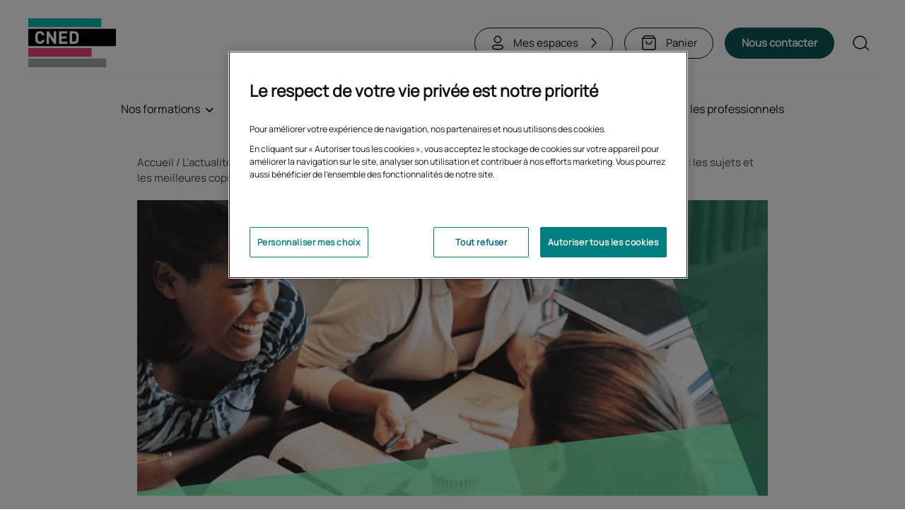

--- FILE ---
content_type: text/html; charset=UTF-8
request_url: https://www.cned.fr/l-actualite-de-la-formation/blog-concours-fonction-publique/bibliothecaire-d-etat-2023-les-sujets-et-les-meilleures-copies
body_size: 10685
content:
<!DOCTYPE html>
<html lang="fr" dir="ltr" prefix="content: http://purl.org/rss/1.0/modules/content/  dc: http://purl.org/dc/terms/  foaf: http://xmlns.com/foaf/0.1/  og: http://ogp.me/ns#  rdfs: http://www.w3.org/2000/01/rdf-schema#  schema: http://schema.org/  sioc: http://rdfs.org/sioc/ns#  sioct: http://rdfs.org/sioc/types#  skos: http://www.w3.org/2004/02/skos/core#  xsd: http://www.w3.org/2001/XMLSchema# ">
  <head>
    <meta charset="utf-8" />
<meta name="description" content="Pour vous entraîner en complément de votre préparation au Cned" />
<meta name="robots" content="index, follow" />
<link rel="canonical" href="https://www.cned.fr/l-actualite-de-la-formation/blog-concours-fonction-publique/bibliothecaire-d-etat-2023-les-sujets-et-les-meilleures-copies" />
<link rel="icon" href="/themes/custom/ud_cned/dist/favicons/favicon.ico" />
<link rel="icon" sizes="16x16" href="/themes/custom/ud_cned/dist/favicons/favicon-16.png" />
<link rel="icon" sizes="32x32" href="/themes/custom/ud_cned/dist/favicons/favicon-32.png" />
<link rel="icon" sizes="96x96" href="/themes/custom/ud_cned/dist/favicons/favicon-96.png" />
<link rel="icon" sizes="192x192" href="/themes/custom/ud_cned/dist/favicons/favicon-192.png" />
<link rel="apple-touch-icon" href="/themes/custom/ud_cned/dist/favicons/favicon-60.png" />
<link rel="apple-touch-icon" sizes="72x72" href="/themes/custom/ud_cned/dist/favicons/favicon-72.png" />
<link rel="apple-touch-icon" sizes="76x76" href="/themes/custom/ud_cned/dist/favicons/favicon-76.png" />
<link rel="apple-touch-icon" sizes="114x114" href="/themes/custom/ud_cned/dist/favicons/favicon-114.png" />
<link rel="apple-touch-icon" sizes="120x120" href="/themes/custom/ud_cned/dist/favicons/favicon-120.png" />
<link rel="apple-touch-icon" sizes="144x144" href="/themes/custom/ud_cned/dist/favicons/favicon-144.png" />
<link rel="apple-touch-icon" sizes="152x152" href="/themes/custom/ud_cned/dist/favicons/favicon-152.png" />
<link rel="apple-touch-icon" sizes="180x180" href="/themes/custom/ud_cned/dist/favicons/favicon-180.png" />
<link rel="apple-touch-icon-precomposed" href="/themes/custom/ud_cned/dist/favicons/favicon-57.png" />
<link rel="apple-touch-icon-precomposed" sizes="72x72" href="/themes/custom/ud_cned/dist/favicons/favicon-72.png" />
<link rel="apple-touch-icon-precomposed" sizes="76x76" href="/themes/custom/ud_cned/dist/favicons/favicon-76.png" />
<link rel="apple-touch-icon-precomposed" sizes="114x114" href="/themes/custom/ud_cned/dist/favicons/favicon-114.png" />
<link rel="apple-touch-icon-precomposed" sizes="120x120" href="/themes/custom/ud_cned/dist/favicons/favicon-120.png" />
<link rel="apple-touch-icon-precomposed" sizes="144x144" href="/themes/custom/ud_cned/dist/favicons/favicon-144.png" />
<link rel="apple-touch-icon-precomposed" sizes="152x152" href="/themes/custom/ud_cned/dist/favicons/favicon-152.png" />
<link rel="apple-touch-icon-precomposed" sizes="180x180" href="/themes/custom/ud_cned/dist/favicons/favicon-180.png" />
<meta property="og:type" content="article" />
<meta property="og:url" content="https://www.cned.fr/l-actualite-de-la-formation/blog-concours-fonction-publique/bibliothecaire-d-etat-2023-les-sujets-et-les-meilleures-copies" />
<meta property="og:title" content="Bibliothécaire d&#039;État 2023 : les sujets et les meilleures copies" />
<meta property="og:description" content="Les sujets du concours, un élément de préparation indispensable Le ministère de lʼEnseignement supérieur et de la Recherche publie sur son site le" />
<meta property="og:image" content="https://www.cned.fr/sites/cned.fr/files/styles/metatag_og/public/2021-05/concours-fonction-publiques_bibliothecaire-etat-dates-clefs2019_article-bandeau_892x418.png?itok=rs-6ZURM" />
<meta name="twitter:card" content="summary" />
<meta name="twitter:description" content="Les sujets du concours, un élément de préparation indispensable Le ministère de lʼEnseignement supérieur et de la Recherche publie sur son site le" />
<meta name="twitter:title" content="Bibliothécaire d&#039;État 2023 : les sujets et les meilleures copies" />
<meta name="twitter:site" content="@cned" />
<meta name="twitter:creator" content="@cned" />
<meta name="twitter:image" content="https://www.cned.fr/sites/cned.fr/files/styles/metatag_og/public/2021-05/concours-fonction-publiques_bibliothecaire-etat-dates-clefs2019_article-bandeau_892x418.png?itok=rs-6ZURM" />
<link rel="alternate" hreflang="fr" href="https://www.cned.fr/l-actualite-de-la-formation/blog-concours-fonction-publique/bibliothecaire-d-etat-2023-les-sujets-et-les-meilleures-copies" />
<meta name="Generator" content="Drupal 10 (https://www.drupal.org)" />
<meta name="MobileOptimized" content="width" />
<meta name="HandheldFriendly" content="true" />
<meta name="viewport" content="width=device-width, initial-scale=1.0" />
<script type="application/ld+json">{
    "@context": "https://schema.org",
    "@graph": [
        {
            "@type": "WebPage",
            "breadcrumb": {
                "@type": "BreadcrumbList",
                "itemListElement": [
                    {
                        "@type": "ListItem",
                        "position": 1,
                        "name": "Accueil",
                        "item": "https://www.cned.fr/"
                    },
                    {
                        "@type": "ListItem",
                        "position": 2,
                        "name": "L\u0027actualité de la formation",
                        "item": "https://www.cned.fr/l-actualite-de-la-formation"
                    },
                    {
                        "@type": "ListItem",
                        "position": 3,
                        "name": "L’actualité des concours de la fonction publique",
                        "item": "https://www.cned.fr/l-actualite-de-la-formation/blog-concours-fonction-publique"
                    },
                    {
                        "@type": "ListItem",
                        "position": 4,
                        "name": "Bibliothécaire d\u0027État 2023 : les sujets et les meilleures copies",
                        "item": "https://www.cned.fr/l-actualite-de-la-formation/blog-concours-fonction-publique/bibliothecaire-d-etat-2023-les-sujets-et-les-meilleures-copies"
                    }
                ]
            }
        }
    ]
}</script>
<script>(function(w,d,s,l,i){w[l]=w[l]||[];w[l].push({'gtm.start':new Date().getTime(),event:'gtm.js'});var f=d.getElementsByTagName(s)[0];var j=d.createElement(s);var dl=l!='dataLayer'?'&l='+l:'';j.src='https://www.googletagmanager.com/gtm.js?id='+i+dl+'';j.async=true;f.parentNode.insertBefore(j,f);})(window,document,'script','dataLayer','GTM-5QGWRFR');</script>
<script>window.a2a_config=window.a2a_config||{};a2a_config.callbacks=[];a2a_config.overlays=[];a2a_config.templates={};</script>

    <title>Bibliothécaire d&#039;État 2023 : les sujets et les meilleures copies | Cned</title>
    <link rel="stylesheet" media="all" href="/sites/cned.fr/files/css/css_-DMYJh1m7wQNWuo3AW4_02hKc1F-FMHJctTNpl6XfSw.css?delta=0&amp;language=fr&amp;theme=ud_cned&amp;include=eJwtxlEKwCAIANALtXmksHQROIW0wNvvZ-_rIVEYagL-uZ9lGkUwbUel6d0OrwRT7ibF04NfaOhcNtWuTDDEGsrlkTJ1fEQeIE8" />
<link rel="stylesheet" media="all" href="/sites/cned.fr/files/css/css_guUu8hM3o3ryqH0uW8mTD8r-ZCQ-8tn61N2Lev0gESs.css?delta=1&amp;language=fr&amp;theme=ud_cned&amp;include=eJwtxlEKwCAIANALtXmksHQROIW0wNvvZ-_rIVEYagL-uZ9lGkUwbUel6d0OrwRT7ibF04NfaOhcNtWuTDDEGsrlkTJ1fEQeIE8" />

    <script src="https://try.abtasty.com/20b9f3f8c227d8684a38d71a39e59da6.js"></script>

  </head>
  <body>
    <noscript><iframe src="https://www.googletagmanager.com/ns.html?id=GTM-5QGWRFR" height="0" width="0" style="display:none;visibility:hidden"></iframe></noscript>
      <div class="dialog-off-canvas-main-canvas" data-off-canvas-main-canvas>
    <div class="conteneur-page">
      
<header id="header" role="banner" class="header">
  <!-- Liens d'évitement --><nav class="liens-evitement" role="navigation" aria-label="Liens d'évitement"><ul><li><a href="#navigation-principale">Aller au menu principal</a></li><li><a href="#contenu-principal">Aller au contenu</a></li><li><a href="#footer">Aller au bas de page</a></li></ul></nav><div class="conteneur-header"><div class="conteneur-principal"><div class="header-gauche"><!-- logo --><a href="/" class="header-logo"><img src="/themes/custom/ud_cned/dist/img/logo.svg" width="124" height="69" alt="Page d'accueil du Cned"/></a><!-- Bouton menu mobile  --><button type="button" class="btn-menu-mobile"><span class="sr-only">Menu</span><span aria-hidden="true" class="icon-burger-menu"></span></button></div><div class="header-droite"><!-- Navigation secondaire  --><ul class="header-nav-secondaire"><li class="conteneur-lien-espaces-mobile"><a href="/compte" class="lien-espaces-mobile"><span class="icon-compte-client" aria-hidden="true"></span>
                Espace client
              </a></li><li class="conteneur-menu-espaces-desktop"><!-- Menu mes espaces  --><button type="button" class="btn-menu-espaces" aria-expanded="false" aria-controls="menu-espaces"><span class="icon-compte" aria-hidden="true"></span><span class="texte">Mes espaces</span><span class="icon-fleche-droite" aria-hidden="true"></span></button><div class="conteneur-menu-espaces non-connecte" id="menu-espaces"><ul><li><a href="/compte" class="menu-espace-client"><span class="icon-compte-client" aria-hidden="true"></span><span class="conteneur-texte"><span class="titre-lien">Espace client</span><span class="sous-titre-lien"><span class="texte-espace-client">Connectez-vous à votre compte client</span></span></span></a></li><li><a class="url-espace-inscrit" href="https://espaceinscrit.cned.fr"><span class="icon-espace-inscrit" aria-hidden="true"></span><span class="conteneur-texte"><span class="titre-lien">Espace inscrit</span><span class="sous-titre-lien"><span class="texte-espace-inscrit">Accédez à votre espace de formation</span></span></span></a></li></ul></div></li><li class="conteneur-lien-panier"><a href="/panier" class="btn-panier"><span class="conteneur-icone"><span aria-hidden="true" class="icon-panier-2"></span><span class="icone-compteur-articles est-vide" role="status"><span class="sr-only">Nombre d'articles</span><span class="compteur-articles"></span></span></span><span class="texte-mobile sr-only">Panier</span><span class="texte-desktop">Panier</span></a></li><li class="conteneur-lien-contact-desktop"><a href="/nous-contacter"
                   rel="nofollow"
                   class="btn-contact"
                   target="_self"
                                  ><span class="texte">Nous contacter</span></a></li><li class="conteneur-lien-recherche"><a href="/recherche" id="recherche" class="btn-recherche" rel="nofollow"><span class="sr-only">Rechercher</span><span aria-hidden="true" class="icon-loupe"></span></a></li></ul></div></div></div><!-- Navigation principale --><div class="conteneur-nav-principale "><div class="conteneur-principal"><div class="header-nav-principale"><button type="button" class="btn-fermer-nav"><span class="sr-only">Fermer le menu de navigation</span><span aria-hidden="true" class="icon-croix"></span></button><a href="/" class="header-logo"><img src="/themes/custom/ud_cned/dist/img/logo.svg" width="124" height="69" alt="Page d'accueil du Cned"/></a></div><nav id="navigation-principale" role="navigation" class="navigation-principale" aria-label="Menu principal"><div class="conteneur-menu-nav"><ul class="menu-navigation-principale"><li><button type="button" class="btn-sous-menu" aria-expanded="false" aria-controls="sous-menu-formations"><span>Nos formations</span><span aria-hidden="true" class="icon-fleche-droite"></span><span aria-hidden="true" class="icon-croix"></span></button><div class="conteneur-sous-menu" id="sous-menu-formations"><ul class="sous-menu niveau-2"><li class="conteneur-btn-retour"><button class="btn-retour"><span aria-hidden="true" class="icon-fleche-gauche"></span>
            Retour
            <span class="sr-only">Retour menu précédent</span></button></li><li><span class="titre-niveau-2">Scolaire</span><ul class="sous-menu niveau-3"><li><a href="/primaire" class="lien-niveau-3"
             target="_self">
              École
            </a></li><li><a href="/college" class="lien-niveau-3"
             target="_self">
              Collège
            </a></li><li><a href="/lycee" class="lien-niveau-3"
             target="_self">
              Lycée
            </a></li></ul></li><li><span class="titre-niveau-2">Étudiant</span><ul class="sous-menu niveau-3"><li><a href="/bts" class="lien-niveau-3"
             target="_self">
              BTS
            </a></li><li><a href="/concours-d-entree-en-ecoles" class="lien-niveau-3"
             target="_self">
              Concours d&#039;entrée en école
            </a></li><li><a href="/cursus-universitaires" class="lien-niveau-3"
             target="_self">
              Cursus universitaires
            </a></li></ul></li><li><span class="titre-niveau-2">Vie active</span><ul class="sous-menu niveau-3"><li><a href="/remise-a-niveau" class="lien-niveau-3"
             target="_self">
              Remise à niveau
            </a></li><li><a href="/cap" class="lien-niveau-3"
             target="_self">
              CAP
            </a></li><li><a href="/bts" class="lien-niveau-3"
             target="_self">
              BTS
            </a></li><li><a href="/qualifications-professionnelles" class="lien-niveau-3"
             target="_self">
              Qualifications professionnelles
            </a></li><li><a href="/langues" class="lien-niveau-3"
             target="_self">
              Langues étrangères
            </a></li></ul></li><li><span class="titre-niveau-2">Prépa concours</span><ul class="sous-menu niveau-3"><li><a href="/concours-enseignants" class="lien-niveau-3"
             target="_self">
              Enseignement
            </a></li><li><a href="/concours-fonction-publique" class="lien-niveau-3"
             target="_self">
              Fonction publique
            </a></li><li><a href="/concours-sante-social" class="lien-niveau-3"
             target="_self">
              Santé / Social
            </a></li></ul></li><li><span class="titre-niveau-2">Accès libre</span><ul class="sous-menu niveau-3"><li><a href="/transition-ecologique/ba-ba-du-climat-et-de-la-biodiversite" class="lien-niveau-3"
             target="_self">
              B.A.-BA du climat et de la biodiversité
            </a></li><li><a href="/eleve/non-au-harcelement" class="lien-niveau-3"
             target="_self">
              Non au harcèlement
            </a></li></ul></li></ul></div></li><li><button type="button" class="btn-sous-menu" aria-expanded="false" aria-controls="sous-menu-vous_etes"><span>Vous êtes</span><span aria-hidden="true" class="icon-fleche-droite"></span><span aria-hidden="true" class="icon-croix"></span></button><div class="conteneur-sous-menu" id="sous-menu-vous_etes"><ul class="sous-menu niveau-2"><li class="conteneur-btn-retour"><button class="btn-retour"><span aria-hidden="true" class="icon-fleche-gauche"></span>
            Retour
            <span class="sr-only">Retour menu précédent</span></button></li><li><a href="/eleve" class="lien-niveau-2"
             target="_self">
              Élève ou parent d&#039;élève
            </a></li><li><a href="/etudiant" class="lien-niveau-2"
             target="_self">
              Étudiant
            </a></li><li><a href="/salarie-travailleur-independant" class="lien-niveau-2"
             target="_self">
              Salarié ou indépendant
            </a></li><li><a href="/enseignant-agent-fonction-publique" class="lien-niveau-2"
             target="_self">
              Agent de la fonction publique
            </a></li><li><a href="/en-recherche-d-emploi" class="lien-niveau-2"
             target="_self">
              En recherche d&#039;emploi
            </a></li></ul></div></li><li><a href="/notre-methode" class="lien-niveau-1"
                    >
                      La Méthode Cned
                    </a></li><li><a href="/etablissements" class="lien-niveau-1"
                    >
                      Pour les établissements
                    </a></li><li><a href="/professionnels" class="lien-niveau-1"
                    >
                      Pour les professionnels
                    </a></li></ul><!-- Menu repris du footer visible mobile --><ul class="menu-footer"><li><h2 class="desktop-title">Qui sommes-nous ?</h2><button class="btn-accordeon" type="button" aria-expanded="false" aria-controls="footer-accordeon-qui-sommes-nous--9482"><span>Qui sommes-nous ?</span><span class="icon-fleche-droite" aria-hidden="true"></span></button><div class="conteneur-accordeon" id="footer-accordeon-qui-sommes-nous--9482"><ul><li><a href="/le-cned-en-bref" data-drupal-link-system-path="node/2403">En bref</a></li><li><a href="/le-cned-en-bref/l-histoire-du-cned" data-drupal-link-system-path="node/2426">Notre histoire</a></li><li><a href="/le-cned-en-bref/le-cned-a-l-international" data-drupal-link-system-path="node/20">L&#039;international</a></li><li><a href="/le-cned-en-bref/notre-gouvernance" data-drupal-link-system-path="node/2405">Notre gouvernance</a></li><li><a href="/le-cned-en-bref/nos-implantations" data-drupal-link-system-path="node/2404">Nos implantations</a></li><li><a href="/nos-publications" data-drupal-link-system-path="node/2204">Nos publications</a></li><li><a href="/financer-sa-formation" data-drupal-link-system-path="node/2223">Financer sa formation</a></li><li><a href="/l-actualite-de-la-formation/le-cned-de-a-a-z" title="Notre actualité" data-drupal-link-system-path="node/29">Notre actualité</a></li></ul></div></li><li><h2 class="desktop-title">Obtenir de l'aide</h2><button class="btn-accordeon" type="button" aria-expanded="false" aria-controls="footer-accordeon-obtenir-de-laide-19292"><span>Obtenir de l'aide</span><span class="icon-fleche-droite" aria-hidden="true"></span></button><div class="conteneur-accordeon" id="footer-accordeon-obtenir-de-laide-19292"><ul><li><a href="/nous-contacter" data-drupal-link-system-path="node/1723">Nous contacter</a></li><li><a href="/support" title="Partage d&#039;écran" data-drupal-link-system-path="node/2505">Partage d&#039;écran</a></li><li><a href="/faq" data-drupal-link-system-path="node/1527">FAQ</a></li><li><a href="/nous-contacter/telephone/accessibilite-telephonique" data-drupal-link-system-path="node/1817">Accessibilité sourds et malentendants</a></li><li><a href="/reclamations-recours-usagers-ou-clients" data-drupal-link-system-path="node/2410">Réclamations | Recours</a></li><li><a href="/la-mediation-pour-le-cned" data-drupal-link-system-path="node/2134">Médiation</a></li></ul></div></li><li><h2 class="desktop-title">Nos fils d'actualités</h2><button class="btn-accordeon" type="button" aria-expanded="false" aria-controls="footer-accordeon-nos-fils-dactualités-87793"><span>Nos fils d'actualités</span><span class="icon-fleche-droite" aria-hidden="true"></span></button><div class="conteneur-accordeon" id="footer-accordeon-nos-fils-dactualités-87793"><ul><li><a href="/l-actualite-de-la-formation/blog-primaire" data-drupal-link-system-path="node/1509">École</a></li><li><a href="/l-actualite-de-la-formation/blog-college" data-drupal-link-system-path="node/1510">Collège</a></li><li><a href="/l-actualite-de-la-formation/blog-lycee" data-drupal-link-system-path="node/1513">Lycée</a></li><li><a href="/l-actualite-de-la-formation/blog-petite-enfance" data-drupal-link-system-path="node/1516">Petite enfance</a></li><li><a href="/l-actualite-de-la-formation/blog-formation-professionnelle" data-drupal-link-system-path="node/1511">Formation professionnelle</a></li><li><a href="/l-actualite-de-la-formation/blog-concours-fonction-publique" data-drupal-link-system-path="node/1512">Concours fonction publique</a></li><li><a href="/l-actualite-de-la-formation/blog-formations-social" data-drupal-link-system-path="node/1517">Secteur social</a></li><li><a href="/l-actualite-de-la-formation/blog-devenir-professeur" data-drupal-link-system-path="node/1514">Concours enseignants</a></li></ul></div></li><li><a href="/espace-recrutement" data-drupal-link-system-path="node/24">Rejoindre le Cned</a></li><li><a href="/espace-presse" data-drupal-link-system-path="node/23">Espace presse</a></li></ul><!-- Menu complémentaire visible mobile --><ul class="menu-complementaire"><li><a class="url-compte-client" href="/compte"><span aria-hidden="true" class="icon-compte-client"></span>
                  Espace client
                </a></li><li><a class="url-espace-inscrit" href="https://espaceinscrit.cned.fr"><span aria-hidden="true" class="icon-espace-inscrit"></span>
                  Espace inscrit
                </a></li><li><a class="url-contact"
                     href="/nous-contacter"
                     rel="nofollow"
                     target="_self"
                                      ><span aria-hidden="true" class="icon-contact"></span>
                    Nous contacter
                  </a></li></ul></div></nav></div></div></header>

<!-- Menu fixe bas visible mobile -->
<nav class="nav-mobile-bas menu-mobile">
  <div class="conteneur-principal">
    <ul>
      <li>
        <button type="button" class="btn-nos-formations">
          <span aria-hidden="true" class="icon-formation"></span>
          Nos formations
        </button>
      </li>
              <li>
          <a class="url-contact"
             href="/nous-contacter"
             rel="nofollow"
             target="_self"
                      >
            <span aria-hidden="true" class="icon-contact"></span>
            Nous contacter
          </a>
        </li>
            <li>
        <a class="url-espace-inscrit" href="https://espaceinscrit.cned.fr">
          <span aria-hidden="true" class="icon-espace-inscrit"></span>
          Espace inscrit
        </a>
      </li>
    </ul>
  </div>
</nav>




  <main id="contenu-principal" role="main" class="article_de_blog communautaire">
              <div data-drupal-messages-fallback class="hidden"></div>
<div id="block-ud-block-fildariane-cned" class="cned__prim_bg fil-dariane-container">
  <div class="container-special">
          
  <nav role="navigation" aria-label="fil d'ariane">
    <span class="sr-only">Fil d'Ariane</span>
    <ol class="fil-dariane">
                        <li class="fil-dariane-element">
            <a href="/" class="fil-dariane-lien">Accueil</a>
          </li>
                                  <li class="fil-dariane-element">
            <a href="/l-actualite-de-la-formation" class="fil-dariane-lien">L&#039;actualité de la formation</a>
          </li>
                                  <li class="fil-dariane-element">
            <a href="/l-actualite-de-la-formation/blog-concours-fonction-publique" class="fil-dariane-lien">L’actualité des concours de la fonction publique</a>
          </li>
                                  <li class="fil-dariane-element" aria-current="page">
            Bibliothécaire d&#039;État 2023 : les sujets et les meilleures copies
          </li>
                  </ol>
  </nav>

      </div>
</div>
<div id="block-ud-cned-content">
      


          <div class="layout layout--onecol">
    <div  class="layout__region layout__region--content">
      <div>
      


        <div data-history-node-id="2168" about="/l-actualite-de-la-formation/blog-concours-fonction-publique/bibliothecaire-d-etat-2023-les-sujets-et-les-meilleures-copies">
  <div>
      <div class="container-special">
    <div class="image-entete">
      
            <div class="champ-ud-media-1">
  
            <div class="champ-media-image">    <picture>
                  <source srcset="/sites/cned.fr/files/styles/banniere_contenu_892x418/public/2021-05/concours-fonction-publiques_bibliothecaire-etat-dates-clefs2019_article-bandeau_892x418.webp?itok=3HiNPH4i 1x" media="all and (min-width: 1024px)" type="image/webp" width="892" height="418"/>
              <source srcset="/sites/cned.fr/files/styles/banniere_mobile_576x270/public/2021-05/concours-fonction-publiques_bibliothecaire-etat-dates-clefs2019_article-bandeau_892x418.webp?itok=tUzWDqth 1x" type="image/webp" width="576" height="270"/>
              <source srcset="/sites/cned.fr/files/styles/banniere_contenu_892x418/public/2021-05/concours-fonction-publiques_bibliothecaire-etat-dates-clefs2019_article-bandeau_892x418.png?itok=3HiNPH4i 1x" media="all and (min-width: 1024px)" type="image/png" width="892" height="418"/>
              <source srcset="/sites/cned.fr/files/styles/banniere_mobile_576x270/public/2021-05/concours-fonction-publiques_bibliothecaire-etat-dates-clefs2019_article-bandeau_892x418.png?itok=tUzWDqth 1x" type="image/png" width="576" height="270"/>
                  <img width="892" height="418" src="/sites/cned.fr/files/styles/banniere_contenu_892x418/public/2021-05/concours-fonction-publiques_bibliothecaire-etat-dates-clefs2019_article-bandeau_892x418.png?itok=3HiNPH4i" alt="" loading="lazy" typeof="foaf:Image" />

  </picture>

</div>
      
</div>
      
    </div>

    <div class="conteneur-pages-communautaire">
      <h1 class="titre-pages-communautaire"><span>Bibliothécaire d&#039;État 2023 : les sujets et les meilleures copies</span>
</h1>

      <div class="entete-pages-communautaire">
        <div class="auteur-pages-communautaire">
          <div class="photo-auteur">
            
            <div class="champ-ud-media-2">
  
            <div class="champ-media-image">    <picture>
                  <source srcset="/sites/cned.fr/files/styles/photo_auteur_48x48/public/2023-05/article_avatar_48x48_0.webp?itok=t5JSe5-w 1x" media="all and (min-width: 1024px)" type="image/webp" width="48" height="48"/>
              <source srcset="/sites/cned.fr/files/styles/photo_auteur_48x48/public/2023-05/article_avatar_48x48_0.webp?itok=t5JSe5-w 1x" type="image/webp" width="48" height="48"/>
              <source srcset="/sites/cned.fr/files/styles/photo_auteur_48x48/public/2023-05/article_avatar_48x48_0.png?itok=t5JSe5-w 1x" media="all and (min-width: 1024px)" type="image/png" width="48" height="48"/>
              <source srcset="/sites/cned.fr/files/styles/photo_auteur_48x48/public/2023-05/article_avatar_48x48_0.png?itok=t5JSe5-w 1x" type="image/png" width="48" height="48"/>
                  <img width="48" height="48" src="/sites/cned.fr/files/styles/photo_auteur_48x48/public/2023-05/article_avatar_48x48_0.png?itok=t5JSe5-w" alt="" loading="lazy" typeof="foaf:Image" />

  </picture>

</div>
      
</div>
      
          </div>
          <div>
            <p class="nom-auteur">Equipe éditoriale Cned</p>

                          <p class="date-publication">19/11/2024</p>
                      </div>
        </div>

        
<div id="bloc-partage" class="bloc-partage"><div class="bloc-partage-conteneur"><button type="button" class="btn btn-partager cned__prim_clr cned__prim_bg_event" aria-expanded="false" aria-controls="liste-liens-partage"><span class="btn-ouvrir"><span aria-hidden="true" class="icon-partage"></span><span aria-hidden="true">Partager</span><span class="sr-only">Ouvrir les liens de partage</span></span><span class="btn-fermer"><span aria-hidden="true" class="icon-fermer"></span><span class="sr-only">Fermer les liens de partage</span></span></button><div id="liste-liens-partage" class="liste-liens-partage" aria-hidden="true" aria-label="Partager sur les réseaux sociaux"><div class="liste-liens-partage-conteneur"><ul class="a2a_kit a2a_kit_size_32 liste-addtoany" data-a2a-url="https://www.cned.fr/l-actualite-de-la-formation/blog-concours-fonction-publique/bibliothecaire-d-etat-2023-les-sujets-et-les-meilleures-copies" data-a2a-title="Bibliothécaire d&#039;État 2023 : les sujets et les meilleures copies"><li><a class="a2a_button_facebook" aria-label="Partager sur Facebook (Nouvelle fenêtre)" tabindex="-1"></a></li><li><a class="a2a_button_twitter" aria-label="Partager sur Twitter (Nouvelle fenêtre)" tabindex="-1"></a></li><li><a class="a2a_button_linkedin" aria-label="Partager sur Linkedin (Nouvelle fenêtre)" tabindex="-1"></a></li><li><a class="a2a_button_email" aria-label="Partager par email (Nouvelle fenêtre)" tabindex="-1"></a></li></ul></div></div></div></div>
      </div>

              <div class="chapeau-pages-communautaire">
          <div class="champ-ud-chapeau">
            <p>Pour vous entraîner en complément de votre préparation.</p>
          </div>
        </div>
      
      <div class="description-pages-communautaire">
        
            <div class="champ-ud-description-riche"><h2>Les sujets du concours, un élément de préparation indispensable</h2>
<p>Le ministère de lʼEnseignement supérieur et de la Recherche publie sur son site&nbsp;<a href="https://www.enseignementsup-recherche.gouv.fr/fr/les-concours-de-bibliothecaire-46566" rel=" noopener" target="_blank">les sujets d'admissibilité des concours des personnels des bibliothèques.</a></p>
</div>
      
      </div>

    </div>
  </div>
  </div>
</div>

  </div>
<div>
  <div id="bloc-7dbaa3f3-6def-4a8e-94a0-ba008ba18caf"  class="  bloc-lien-avec-image
">
    <div class="conteneur-principal">
      <span class="prise-focus-bloc"></span>

              


      
        <div class="vignette-lien-a-la-une">
                
    
            <div class="champ-ud-media">
  
            <div class="champ-media-image">    <picture>
                  <source srcset="/sites/cned.fr/files/styles/bloc_article_une_424x198/public/2023-04/concours_bibliotheques-patrimoine_img-vign_374x255_0.webp?itok=tnl9sBJF 1x" media="all and (min-width: 1024px)" type="image/webp" width="424" height="198"/>
              <source srcset="/sites/cned.fr/files/styles/bloc_article_une_424x198/public/2023-04/concours_bibliotheques-patrimoine_img-vign_374x255_0.png?itok=tnl9sBJF 1x" media="all and (min-width: 1024px)" type="image/png" width="424" height="198"/>
                  <img width="424" height="198" src="/sites/cned.fr/files/styles/bloc_article_une_424x198/public/2023-04/concours_bibliotheques-patrimoine_img-vign_374x255_0.png?itok=tnl9sBJF" alt="" loading="lazy" typeof="foaf:Image" />

  </picture>

</div>
      
</div>
      

    <div class="conteneur-texte">
              <p role="heading" aria-level="2" class="texte-bloc">
          Bibliothécaire d&#039;Etat 2026 : découvrez la préparation du Cned
        </p>
      
      <a href="https://www.cned.fr/concours-fonction-publique/bibliothecaire-d-etat" target="_blank"
      title="Bibliothécaire d&#039;Etat : découvrez la préparation du Cned (Nouvelle fenêtre)"
        class="btn-vignette"
     rel="noopener noreferrer" ><span class="texte-btn">En savoir plus</span>    <span class="sr-only">Ouvrir dans un nouvel onglet</span>
  </a>
    </div>
  </div>
    </div>
  </div>
</div>
<div>
  <div id="bloc-1b70cf85-b627-4875-a64d-c5f5a62cfd82"  class="  bloc-lien-avec-image
">
    <div class="conteneur-principal">
      <span class="prise-focus-bloc"></span>

              

      <h2  class="titre-bloc">Les sujets du concours de bibliothécaire d&#039;État 2023</h2>
  
      
        <div class="vignette-lien-a-la-une">
                
    
            <div class="champ-ud-media">
  
            <div class="champ-media-image">    <picture>
                  <source srcset="/sites/cned.fr/files/styles/bloc_article_une_424x198/public/2023-06/telechargement-docs_vign-bloc-lien_332x156.webp?itok=CQzYOlLx 1x" media="all and (min-width: 1024px)" type="image/webp" width="424" height="198"/>
              <source srcset="/sites/cned.fr/files/styles/bloc_article_une_424x198/public/2023-06/telechargement-docs_vign-bloc-lien_332x156.png?itok=CQzYOlLx 1x" media="all and (min-width: 1024px)" type="image/png" width="424" height="198"/>
                  <img width="424" height="198" src="/sites/cned.fr/files/styles/bloc_article_une_424x198/public/2023-06/telechargement-docs_vign-bloc-lien_332x156.png?itok=CQzYOlLx" alt="" loading="lazy" typeof="foaf:Image" />

  </picture>

</div>
      
</div>
      

    <div class="conteneur-texte">
              <h3  class="texte-bloc">
           Retrouvez le sujet de composition externe 2023
        </h3>
      
      <a href="https://www.enseignementsup-recherche.gouv.fr/sites/default/files/2023-02/sujet-de-l-preuve-n-2-du-concours-externe-de-biblioth-caire-session-2023-26534.pdf" target="_blank"
      title=" Retrouvez le sujet de composition externe 2023 - bibliothécaire d&#039;État  (Nouvelle fenêtre)"
        class="btn-vignette"
     rel="noopener noreferrer" ><span class="texte-btn">En savoir plus</span>    <span class="sr-only">Ouvrir dans un nouvel onglet</span>
  </a>
    </div>
  </div>
    </div>
  </div>
</div>
<div>
  <div id="bloc-256f02ea-d978-491e-8389-3d2a9b0e180a"  class="  bloc-lien-avec-image
">
    <div class="conteneur-principal">
      <span class="prise-focus-bloc"></span>

              


      
        <div class="vignette-lien-a-la-une">
                
    
            <div class="champ-ud-media">
  
            <div class="champ-media-image">    <picture>
                  <source srcset="/sites/cned.fr/files/styles/bloc_article_une_424x198/public/2023-06/telechargement-docs_vign-bloc-lien_332x156.webp?itok=CQzYOlLx 1x" media="all and (min-width: 1024px)" type="image/webp" width="424" height="198"/>
              <source srcset="/sites/cned.fr/files/styles/bloc_article_une_424x198/public/2023-06/telechargement-docs_vign-bloc-lien_332x156.png?itok=CQzYOlLx 1x" media="all and (min-width: 1024px)" type="image/png" width="424" height="198"/>
                  <img width="424" height="198" src="/sites/cned.fr/files/styles/bloc_article_une_424x198/public/2023-06/telechargement-docs_vign-bloc-lien_332x156.png?itok=CQzYOlLx" alt="" loading="lazy" typeof="foaf:Image" />

  </picture>

</div>
      
</div>
      

    <div class="conteneur-texte">
              <p role="heading" aria-level="2" class="texte-bloc">
          Retrouvez le sujet de la note de synthèse externe 2023
        </p>
      
      <a href="https://www.enseignementsup-recherche.gouv.fr/sites/default/files/2023-02/sujet-de-l-preuve-n-1-du-concours-externe-de-biblioth-caire-session-2023-26531.pdf" target="_blank"
      title="Retrouvez le sujet de la note de synthèse externe 2023 (Nouvelle fenêtre)"
        class="btn-vignette"
     rel="noopener noreferrer" ><span class="texte-btn">En savoir plus</span>    <span class="sr-only">Ouvrir dans un nouvel onglet</span>
  </a>
    </div>
  </div>
    </div>
  </div>
</div>
<div>
  <div id="bloc-a3bc4c49-3731-4e6a-b5f8-9a419d056bad"  class="  bloc-simple-libre
">
    <div class="conteneur-principal">
      <span class="prise-focus-bloc"></span>

              


      
        
            <div class="champ-ud-description"><h2>Le rapport de jury et les meilleures copies du concours de bibliothécaire d'État 2023</h2>
<p>Le ministère de lʼEnseignement supérieur et de la Recherche publie également sur son site&nbsp;<strong>les meilleures copies de l'épreuve du concours</strong>, en guise de corrigé.</p>
<p>Nous vous conseillons de consulter aussi le rapport de&nbsp;jury, qui vous permettra de prendre connaissance des compétences attendues et d’appréhender le niveau d’exigence du jury lors des épreuves écrites et orales.</p>
<p>Les meilleures copies et les rapports de jury sont habituellement publiés en septembre.</p>
</div>
      
    </div>
  </div>
</div>
<div>
  <div id="bloc-bb52fd42-cdc4-41dc-8b2c-4c9f0300b774"  class="  bloc-lien-avec-image
">
    <div class="conteneur-principal">
      <span class="prise-focus-bloc"></span>

              


      
        <div class="vignette-lien-a-la-une">
                
    
            <div class="champ-ud-media">
  
            <div class="champ-media-image">    <picture>
                  <source srcset="/sites/cned.fr/files/styles/bloc_article_une_424x198/public/2023-06/telechargement-docs_vign-bloc-lien_332x156.webp?itok=CQzYOlLx 1x" media="all and (min-width: 1024px)" type="image/webp" width="424" height="198"/>
              <source srcset="/sites/cned.fr/files/styles/bloc_article_une_424x198/public/2023-06/telechargement-docs_vign-bloc-lien_332x156.png?itok=CQzYOlLx 1x" media="all and (min-width: 1024px)" type="image/png" width="424" height="198"/>
                  <img width="424" height="198" src="/sites/cned.fr/files/styles/bloc_article_une_424x198/public/2023-06/telechargement-docs_vign-bloc-lien_332x156.png?itok=CQzYOlLx" alt="" loading="lazy" typeof="foaf:Image" />

  </picture>

</div>
      
</div>
      

    <div class="conteneur-texte">
              <p role="heading" aria-level="2" class="texte-bloc">
           Retrouvez prochainement les meilleurs copies 2023
        </p>
      
      <a href="https://www.enseignementsup-recherche.gouv.fr/fr/copies-les-mieux-notees-de-la-session-2023-91082" target="_blank"
      title=" Retrouvez prochainement les meilleurs copies 2023- bibliothécaire d&#039;Etat (Nouvelle fenêtre)"
        class="btn-vignette"
     rel="noopener noreferrer" ><span class="texte-btn">En savoir plus</span>    <span class="sr-only">Ouvrir dans un nouvel onglet</span>
  </a>
    </div>
  </div>
    </div>
  </div>
</div>
<div>
  <div id="bloc-e6b159aa-602f-4a4e-ac75-943ece2edcb4"  class="  bloc-lien-avec-image
">
    <div class="conteneur-principal">
      <span class="prise-focus-bloc"></span>

              


      
        <div class="vignette-lien-a-la-une">
                
    
            <div class="champ-ud-media">
  
            <div class="champ-media-image">    <picture>
                  <source srcset="/sites/cned.fr/files/styles/bloc_article_une_424x198/public/2023-06/telechargement-docs_vign-bloc-lien_332x156.webp?itok=CQzYOlLx 1x" media="all and (min-width: 1024px)" type="image/webp" width="424" height="198"/>
              <source srcset="/sites/cned.fr/files/styles/bloc_article_une_424x198/public/2023-06/telechargement-docs_vign-bloc-lien_332x156.png?itok=CQzYOlLx 1x" media="all and (min-width: 1024px)" type="image/png" width="424" height="198"/>
                  <img width="424" height="198" src="/sites/cned.fr/files/styles/bloc_article_une_424x198/public/2023-06/telechargement-docs_vign-bloc-lien_332x156.png?itok=CQzYOlLx" alt="" loading="lazy" typeof="foaf:Image" />

  </picture>

</div>
      
</div>
      

    <div class="conteneur-texte">
              <p role="heading" aria-level="2" class="texte-bloc">
           Retrouvez le rapport de jury du concours 2023
        </p>
      
      <a href="https://www.enseignementsup-recherche.gouv.fr/fr/rechercher-une-publication/publication_type/rapport-de-jury-de-concours" target="_self"
      title=" Retrouvez t le rapport de jury du concours 2023- bibliothécaire d&#039;Etat"
        class="btn-vignette"
    ><span class="texte-btn">En savoir plus</span></a>
    </div>
  </div>
    </div>
  </div>
</div>
<div>
  <div id="bloc-fccd6ce6-8fcd-444c-ab54-cd34b4496ac7"  class="  bloc-3-contenus
">
    <div class="conteneur-principal">
      <span class="prise-focus-bloc"></span>

              

      <h2  class="titre-bloc">Ces articles peuvent vous intéresser...</h2>
  
      
        <div class="bloc-3-contenus-conteneur">
          <div class="conteneur-vignette">
        

  <div class="vignette">
    <div class="vignette-conteneur-haut">
      <div class="vignette-img">
                
  
            <div class="champ-media-image">    <picture>
                  <source srcset="/sites/cned.fr/files/styles/bloc_contenu_276x270/public/2021-04/concours-fonction-publiques_bibliothecaire-assistant-specialise-bibas-dates-clefs2021_article-vignette_427x418.webp?itok=73fD_wV9 1x" media="all and (min-width: 1024px)" type="image/webp" width="276" height="270"/>
              <source srcset="/sites/cned.fr/files/styles/banniere_mobile_576x270/public/2021-04/concours-fonction-publiques_bibliothecaire-assistant-specialise-bibas-dates-clefs2021_article-vignette_427x418.webp?h=0c2e9984&amp;itok=EhD2F9vG 1x" type="image/webp" width="576" height="270"/>
              <source srcset="/sites/cned.fr/files/styles/bloc_contenu_276x270/public/2021-04/concours-fonction-publiques_bibliothecaire-assistant-specialise-bibas-dates-clefs2021_article-vignette_427x418.png?itok=73fD_wV9 1x" media="all and (min-width: 1024px)" type="image/png" width="276" height="270"/>
              <source srcset="/sites/cned.fr/files/styles/banniere_mobile_576x270/public/2021-04/concours-fonction-publiques_bibliothecaire-assistant-specialise-bibas-dates-clefs2021_article-vignette_427x418.png?h=0c2e9984&amp;itok=EhD2F9vG 1x" type="image/png" width="576" height="270"/>
                  <img width="276" height="270" src="/sites/cned.fr/files/styles/bloc_contenu_276x270/public/2021-04/concours-fonction-publiques_bibliothecaire-assistant-specialise-bibas-dates-clefs2021_article-vignette_427x418.png?itok=73fD_wV9" alt="" loading="lazy" typeof="foaf:Image" />

  </picture>

</div>
      

      </div>

      <div class="vignette-texte-conteneur">
        <div class="vignette-texte-header">
          <p role="heading" aria-level="3" class="vignette-titre">
            <span>Concours de bibliothécaire d’État 2026</span>
          </p>

          <div class="vignette-libelle-date-conteneur">
              <p class="vignette-date">
    15/09/2025
  </p>
          </div>
        </div>

        <p class="vignette-description">
          Ne manquez pas les dates d’inscription aux concours
        </p>
      </div>
    </div>

    <a href="/l-actualite-de-la-formation/blog-concours-fonction-publique/concours-de-bibliothecaire-detat-les-dates-clefs-de-la-session-2026" title="Concours de bibliothécaire d’État 2026 : En savoir plus" class="btn-vignette" >
      <span class="texte-btn">En savoir plus</span>
    </a>
  </div>

      </div>
          <div class="conteneur-vignette">
        

  <div class="vignette">
    <div class="vignette-conteneur-haut">
      <div class="vignette-img">
                
  
            <div class="champ-media-image">    <picture>
                  <source srcset="/sites/cned.fr/files/styles/bloc_contenu_276x270/public/2021-04/concours-fonction-publiques_bibliothecaire-territorial-dates-clefs2020_article-vignette_427x418.webp?itok=eqKh3bp_ 1x" media="all and (min-width: 1024px)" type="image/webp" width="276" height="270"/>
              <source srcset="/sites/cned.fr/files/styles/banniere_mobile_576x270/public/2021-04/concours-fonction-publiques_bibliothecaire-territorial-dates-clefs2020_article-vignette_427x418.webp?h=65708980&amp;itok=3JCkQOyN 1x" type="image/webp" width="576" height="270"/>
              <source srcset="/sites/cned.fr/files/styles/bloc_contenu_276x270/public/2021-04/concours-fonction-publiques_bibliothecaire-territorial-dates-clefs2020_article-vignette_427x418.png?itok=eqKh3bp_ 1x" media="all and (min-width: 1024px)" type="image/png" width="276" height="270"/>
              <source srcset="/sites/cned.fr/files/styles/banniere_mobile_576x270/public/2021-04/concours-fonction-publiques_bibliothecaire-territorial-dates-clefs2020_article-vignette_427x418.png?h=65708980&amp;itok=3JCkQOyN 1x" type="image/png" width="576" height="270"/>
                  <img width="276" height="270" src="/sites/cned.fr/files/styles/bloc_contenu_276x270/public/2021-04/concours-fonction-publiques_bibliothecaire-territorial-dates-clefs2020_article-vignette_427x418.png?itok=eqKh3bp_" alt="" loading="lazy" typeof="foaf:Image" />

  </picture>

</div>
      

      </div>

      <div class="vignette-texte-conteneur">
        <div class="vignette-texte-header">
          <p role="heading" aria-level="3" class="vignette-titre">
            <span>Concours de bibliothécaire territorial 2026</span>
          </p>

          <div class="vignette-libelle-date-conteneur">
              <p class="vignette-date">
    17/06/2025
  </p>
          </div>
        </div>

        <p class="vignette-description">
          Ne manquez pas les dates d’inscription au concours ! 
        </p>
      </div>
    </div>

    <a href="/l-actualite-de-la-formation/blog-concours-fonction-publique/concours-de-bibliothecaire-territorial-les-dates-clefs-de-la-session-2026" title="Concours de bibliothécaire territorial 2026 : En savoir plus" class="btn-vignette" >
      <span class="texte-btn">En savoir plus</span>
    </a>
  </div>

      </div>
          <div class="conteneur-vignette">
        

  <div class="vignette">
    <div class="vignette-conteneur-haut">
      <div class="vignette-img">
                
  
            <div class="champ-media-image">    <picture>
                  <source srcset="/sites/cned.fr/files/styles/bloc_contenu_276x270/public/2021-05/concours-fonction-publiques_bibliothecaire-etat-dates-clefs2020_article-vignette_427x418.webp?itok=AnIJkIbz 1x" media="all and (min-width: 1024px)" type="image/webp" width="276" height="270"/>
              <source srcset="/sites/cned.fr/files/styles/banniere_mobile_576x270/public/2021-05/concours-fonction-publiques_bibliothecaire-etat-dates-clefs2020_article-vignette_427x418.webp?h=d33e9b3e&amp;itok=GtyDaHwT 1x" type="image/webp" width="576" height="270"/>
              <source srcset="/sites/cned.fr/files/styles/bloc_contenu_276x270/public/2021-05/concours-fonction-publiques_bibliothecaire-etat-dates-clefs2020_article-vignette_427x418.png?itok=AnIJkIbz 1x" media="all and (min-width: 1024px)" type="image/png" width="276" height="270"/>
              <source srcset="/sites/cned.fr/files/styles/banniere_mobile_576x270/public/2021-05/concours-fonction-publiques_bibliothecaire-etat-dates-clefs2020_article-vignette_427x418.png?h=d33e9b3e&amp;itok=GtyDaHwT 1x" type="image/png" width="576" height="270"/>
                  <img width="276" height="270" src="/sites/cned.fr/files/styles/bloc_contenu_276x270/public/2021-05/concours-fonction-publiques_bibliothecaire-etat-dates-clefs2020_article-vignette_427x418.png?itok=AnIJkIbz" alt="" loading="lazy" typeof="foaf:Image" />

  </picture>

</div>
      

      </div>

      <div class="vignette-texte-conteneur">
        <div class="vignette-texte-header">
          <h3  class="vignette-titre">
            <span>Bibliothécaire d&#039;État 2022 : les sujets </span>
          </h3>

          <div class="vignette-libelle-date-conteneur">
              <p class="vignette-date">
    20/07/2022
  </p>
          </div>
        </div>

        <p class="vignette-description">
          Pour vous entraîner en complément de votre préparation au Cned
        </p>
      </div>
    </div>

    <a href="/l-actualite-de-la-formation/blog-concours-fonction-publique/bibliothecaire-d-etat-2022-les-sujets-et-les-meilleures-copies" title="Bibliothécaire d&#039;État 2022 : les sujets  : En savoir plus" class="btn-vignette" >
      <span class="texte-btn">En savoir plus</span>
    </a>
  </div>

      </div>
      </div>
    </div>
  </div>
</div>

    </div>
  </div>



  </div>


        <div id="conteneur-messages" class="conteneur-messages" aria-live="assertive"></div>
  </main>

      <div id="block-blocfooter">
      


        <footer id="footer" class="footer" role="contentinfo">
      <div class="conteneur-newsletter-reseaux">
      <div class="conteneur-principal">
        <!-- bloc ou placer l'iframe pour la newsletter -->
        <div class="newsletter">
          <p class="titre-newsletter" role="heading" aria-level="2">Pour recevoir toutes les actus du Cned, inscrivez-vous à notre newsletter</p>
          <iframe loading="lazy" title="Inscription à la newsletter" class="iframe-actito" id="actitoIframe" src="https://www3.actito.com/wf/200321/45/FR/Start.act?source=FooterRefonte2023"></iframe>
        </div>

        <!-- Réseaux sociaux -->
        <div class="liens-reseaux-sociaux">
          <p class="titre-reseaux-sociaux" role="heading" aria-level="2">Retrouvez-nous sur</p>
<ul class="liste-reseaux-sociaux">
  <li><a id="linkedin" href="https://fr.linkedin.com/school/cned/" target="_blank" rel="nofollow noreferrer"
                  ><span class="icon icon-linkedin-footer" aria-hidden="true"></span><span class="sr-only">linkedin (nouvelle fenêtre)</span><span class="sr-only">Ouvrir dans un nouvel onglet</span></a></li><li><a id="twitter" href="https://twitter.com/cned?lang=fr" target="_blank" rel="nofollow noreferrer"
                  ><span class="icon icon-twitter-footer" aria-hidden="true"></span><span class="sr-only">twitter (nouvelle fenêtre)</span><span class="sr-only">Ouvrir dans un nouvel onglet</span></a></li><li><a id="youtube" href="https://www.youtube.com/@CnedFrOfficiel" target="_blank" rel="nofollow noreferrer"
                  ><span class="icon icon-youtube-footer" aria-hidden="true"></span><span class="sr-only">youtube (nouvelle fenêtre)</span><span class="sr-only">Ouvrir dans un nouvel onglet</span></a></li><li><a id="facebook" href="https://www.facebook.com/CnedOfficiel/" target="_blank" rel="nofollow noreferrer"
                  ><span class="icon icon-facebook-footer" aria-hidden="true"></span><span class="sr-only">facebook (nouvelle fenêtre)</span><span class="sr-only">Ouvrir dans un nouvel onglet</span></a></li><li><a id="podcast" href="/perspectives-trouver-sa-voie-dans-un-monde-en-mouvement" target="_blank" rel="nofollow noreferrer"
                  ><span class="icon icon-podcast-footer" aria-hidden="true"></span><span class="sr-only">podcast (nouvelle fenêtre)</span><span class="sr-only">Ouvrir dans un nouvel onglet</span></a></li></ul>

        </div>
      </div>
    </div>

    <div class="conteneur-menu-footer">
      <div class="conteneur-principal">
        <!-- Logo Gouv et Qualiopi -->
        <div class="logos">
          <img src="/themes/custom/ud_cned/dist/img/gouv-logo.svg" width="140" height="122" alt="République Française. Liberté, Égalité, Fraternité" class="logo-gouv"/>
                    <a href="https://www.cned.fr/sites/cned.fr/files/2024-09/Certificat_QualiopiCned_20242027.pdf" target="_blank" rel="noopener" class="logos">
                      <img src="/themes/custom/ud_cned/dist/img/qualiopi-logo.svg" width="140" height="122" alt="Qualiopi, processus certifié. République Française. La certification qualité a été délivrée au titre de la catégorie d'action suivante : actions de formation" class="logo-qualiopi"/>
                    </a>
                  </div>
        <!-- Menu footer -->
        <div class="nav-footer">
          
              <ul class="menu-footer">
              <li>
                  
          <h2 class="desktop-title">Qui sommes-nous ?</h2>
          <button class="btn-accordeon" type="button" aria-expanded="false" aria-controls="footer-accordeon-qui-sommes-nous--21241">
            <span>Qui sommes-nous ?</span>
            <span class="icon-fleche-droite" aria-hidden="true"></span>
          </button>
          <div class="conteneur-accordeon" id="footer-accordeon-qui-sommes-nous--21241">
                          <ul>
              <li>
                  <a href="/le-cned-en-bref" data-drupal-link-system-path="node/2403">En bref</a>
              </li>
          <li>
                  <a href="/le-cned-en-bref/l-histoire-du-cned" data-drupal-link-system-path="node/2426">Notre histoire</a>
              </li>
          <li>
                  <a href="/le-cned-en-bref/le-cned-a-l-international" data-drupal-link-system-path="node/20">L&#039;international</a>
              </li>
          <li>
                  <a href="/le-cned-en-bref/notre-gouvernance" data-drupal-link-system-path="node/2405">Notre gouvernance</a>
              </li>
          <li>
                  <a href="/le-cned-en-bref/nos-implantations" data-drupal-link-system-path="node/2404">Nos implantations</a>
              </li>
          <li>
                  <a href="/nos-publications" data-drupal-link-system-path="node/2204">Nos publications</a>
              </li>
          <li>
                  <a href="/financer-sa-formation" data-drupal-link-system-path="node/2223">Financer sa formation</a>
              </li>
          <li>
                  <a href="/l-actualite-de-la-formation/le-cned-de-a-a-z" title="Notre actualité" data-drupal-link-system-path="node/29">Notre actualité</a>
              </li>
        </ul>
  
          </div>
              </li>
          <li>
                  
          <h2 class="desktop-title">Obtenir de l'aide</h2>
          <button class="btn-accordeon" type="button" aria-expanded="false" aria-controls="footer-accordeon-obtenir-de-laide-77656">
            <span>Obtenir de l'aide</span>
            <span class="icon-fleche-droite" aria-hidden="true"></span>
          </button>
          <div class="conteneur-accordeon" id="footer-accordeon-obtenir-de-laide-77656">
                          <ul>
              <li>
                  <a href="/nous-contacter" data-drupal-link-system-path="node/1723">Nous contacter</a>
              </li>
          <li>
                  <a href="/support" title="Partage d&#039;écran" data-drupal-link-system-path="node/2505">Partage d&#039;écran</a>
              </li>
          <li>
                  <a href="/faq" data-drupal-link-system-path="node/1527">FAQ</a>
              </li>
          <li>
                  <a href="/nous-contacter/telephone/accessibilite-telephonique" data-drupal-link-system-path="node/1817">Accessibilité sourds et malentendants</a>
              </li>
          <li>
                  <a href="/reclamations-recours-usagers-ou-clients" data-drupal-link-system-path="node/2410">Réclamations | Recours</a>
              </li>
          <li>
                  <a href="/la-mediation-pour-le-cned" data-drupal-link-system-path="node/2134">Médiation</a>
              </li>
        </ul>
  
          </div>
              </li>
          <li>
                  
          <h2 class="desktop-title">Nos fils d'actualités</h2>
          <button class="btn-accordeon" type="button" aria-expanded="false" aria-controls="footer-accordeon-nos-fils-dactualités-47312">
            <span>Nos fils d'actualités</span>
            <span class="icon-fleche-droite" aria-hidden="true"></span>
          </button>
          <div class="conteneur-accordeon" id="footer-accordeon-nos-fils-dactualités-47312">
                          <ul>
              <li>
                  <a href="/l-actualite-de-la-formation/blog-primaire" data-drupal-link-system-path="node/1509">École</a>
              </li>
          <li>
                  <a href="/l-actualite-de-la-formation/blog-college" data-drupal-link-system-path="node/1510">Collège</a>
              </li>
          <li>
                  <a href="/l-actualite-de-la-formation/blog-lycee" data-drupal-link-system-path="node/1513">Lycée</a>
              </li>
          <li>
                  <a href="/l-actualite-de-la-formation/blog-petite-enfance" data-drupal-link-system-path="node/1516">Petite enfance</a>
              </li>
          <li>
                  <a href="/l-actualite-de-la-formation/blog-formation-professionnelle" data-drupal-link-system-path="node/1511">Formation professionnelle</a>
              </li>
          <li>
                  <a href="/l-actualite-de-la-formation/blog-concours-fonction-publique" data-drupal-link-system-path="node/1512">Concours fonction publique</a>
              </li>
          <li>
                  <a href="/l-actualite-de-la-formation/blog-formations-social" data-drupal-link-system-path="node/1517">Secteur social</a>
              </li>
          <li>
                  <a href="/l-actualite-de-la-formation/blog-devenir-professeur" data-drupal-link-system-path="node/1514">Concours enseignants</a>
              </li>
        </ul>
  
          </div>
              </li>
          <li>
                  <a href="/espace-recrutement" data-drupal-link-system-path="node/24">Rejoindre le Cned</a>
              </li>
          <li>
                  <a href="/espace-presse" data-drupal-link-system-path="node/23">Espace presse</a>
              </li>
        </ul>
  


        </div>
      </div>
    </div>
  
  <div class="conteneur-sub-menu-footer">
    <div class="conteneur-mentions-legale">
      <!-- Mentions légales -->
      <nav class="nav-mentions" role="navigation">
        
              <ul class="liste-mentions-legales">
        <li>
          <span class="copyright">&copy; Cned 2025</span>
        </li>
              <li>
        <a href="/plan-du-site" data-drupal-link-system-path="node/2481">Plan du site</a>
              </li>
          <li>
        <a href="/mentions-legales" data-drupal-link-system-path="node/414">Mentions légales</a>
              </li>
          <li>
        <a href="/reglement-interieur-formation-continue" data-drupal-link-system-path="node/413">Règlement intérieur</a>
              </li>
          <li>
        <a href="/sites/cned.fr/files/pdf/cgv/CNED_CGV-CGU_2026_V01.pdf">Conditions générales de vente</a>
              </li>
          <li>
        <a href="/protection-des-donnees" data-drupal-link-system-path="node/1508">Protection des données</a>
              </li>
          <li>
        <a href="/marches-publics" data-drupal-link-system-path="node/1499">Marchés publics</a>
              </li>
          <li>
        <a href="/recueil-des-actes" data-drupal-link-system-path="node/1500">Recueil des actes</a>
              </li>
          <li>
        <a href="/accessibilite" data-drupal-link-system-path="node/415">Accessibilité : partiellement conforme</a>
              </li>
        </ul>
  


      </nav>
    </div>
  </div>
</footer>

  </div>


</div>

  </div>

    
    <script type="application/json" data-drupal-selector="drupal-settings-json">{"path":{"baseUrl":"\/","pathPrefix":"","currentPath":"node\/2168","currentPathIsAdmin":false,"isFront":false,"currentLanguage":"fr"},"pluralDelimiter":"\u0003","suppressDeprecationErrors":true,"taxonomies":{"labelsProfils":{"42":"\u00c9tudiant","45":"En recherche d\u0027emploi","43":"Salari\u00e9 ou Ind\u00e9pendant","44":"Enseignant\/agent fonction publique"},"labelsProjets":{"11":"Pr\u00e9parer un concours"},"labelsDomaines":{"15":"Fonction publique"},"labelsTypesCursus":{"34":"Concours fonction publique"},"labelsPersonnalisations":[]},"taxonomiesConcatenes":{"profilsConcatenes":"\u00c9tudiant,En recherche d\u0027emploi,Salari\u00e9 ou Ind\u00e9pendant,Enseignant\/agent fonction publique","projetsConcatenes":"Pr\u00e9parer un concours","domainesConcatenes":"Fonction publique","typesCursusConcatenes":"Concours fonction publique","personnalisationConcatenes":""},"algolia":{"app_id":"5KQMXO8102","index":"UD_Production","suggestionIndex":"UD_Production_query_suggestions","readonly_key":"2b74edb4d04695f140852832f4fa7f4d"},"type_page_matomo":"Page Article de blog","type_page":"Articles","node_infos":{"titre":"Biblioth\u00e9caire d\u0027\u00c9tat 2023 : les sujets et les meilleures copies"},"captcha":{"site_key":"6Lfc6rQaAAAAAPpJDnS8t4mNXBvDnjBnS3bjWpzo"},"node_id":"2168","page":{"typePage":"ud_contenu_article_de_blog"},"gravitee":{"url":"ud-api.prod.cned.fr"},"url_page_compte":"\/compte","user":{"uid":0,"permissionsHash":"f5ccbae5c0d4922441cc42fbcfdc5a8b3575042c75d7f287f391eaf9c30cff20"}}</script>
<script src="/sites/cned.fr/files/js/js_ZBHazG8NpRS7JO1oB8qdkhGbrLxtWlGRsX-4Zt62ZaE.js?scope=footer&amp;delta=0&amp;language=fr&amp;theme=ud_cned&amp;include=eJxljFEKwzAMQy-0LEcqqu2GQGKX1B3LTr-0jPzsw0J6MgKzG7RH_Mxza6b-OHmBonTPdMTpAlmtp14tqXDE6ji8z5yKrShhoJI1TVyNUSRQE3g2vVZ2l1nvaI505_FBHm8NGfzKn39MpjJO5T22vh-wSnY"></script>
<script src="/modules/custom/ud_react/dist/react/commons.js?t93ll9"></script>
<script src="https://static.addtoany.com/menu/page.js" async></script>
<script src="/sites/cned.fr/files/js/js_ysP4AWcy3hCEE4UOse1KpIds2VpKK1nc_gqWeDnEddU.js?scope=footer&amp;delta=3&amp;language=fr&amp;theme=ud_cned&amp;include=eJxljFEKwzAMQy-0LEcqqu2GQGKX1B3LTr-0jPzsw0J6MgKzG7RH_Mxza6b-OHmBonTPdMTpAlmtp14tqXDE6ji8z5yKrShhoJI1TVyNUSRQE3g2vVZ2l1nvaI505_FBHm8NGfzKn39MpjJO5T22vh-wSnY"></script>

  </body>
</html>


--- FILE ---
content_type: text/html;charset=UTF-8
request_url: https://www3.actito.com/wf/200321/45/1/fr/Form0/Show.act;jsessionid=4A666845ABDFF0E5B7E32698A469DB49
body_size: 3367
content:
<!DOCTYPE html>
<!--[if lt IE 7]>      <html class="no-js lt-ie9 lt-ie8 lt-ie7"> <![endif]-->
<!--[if IE 7]>         <html class="no-js lt-ie9 lt-ie8"> <![endif]-->
<!--[if IE 8]>         <html class="no-js lt-ie9"> <![endif]-->
<!--[if gt IE 8]><!-->
<html class="no-js">
<!--<![endif]-->

<head>

	<meta charset="utf-8">
	<meta http-equiv="X-UA-Compatible" content="IE=edge">
	<meta name="description" content="">
	<meta name="viewport" content="width=device-width, initial-scale=1">

	<link href="https://fonts.googleapis.com/css?family=Raleway" rel="stylesheet">
	<link rel="preconnect" href="https://fonts.gstatic.com">
	<link href="https://fonts.googleapis.com/css2?family=Roboto:ital@0;1&display=swap" rel="stylesheet"> 
	<script src="https://cdn.jsdelivr.net/gh/cferdinandi/bouncer@1/dist/bouncer.polyfills.min.js"></script>

	<link type="text/css" rel="stylesheet" href="css/main.css">
	<style type="text/css">
			

body {
    background: #017F80!important;
}
.error-text{
    color: #FFFFFF!important;
}
.annex__paragraph{
    color: #FFFFFF!important;
}</style>
	</head>

<body class="form">
	<div class="main">
		<form method="post" action="/wf/200321/45/1/fr/Form0/Submit.act;jsessionid=4A666845ABDFF0E5B7E32698A469DB49" name="PageForm" id="context" class="form js-form">
        <div id="QA_151_question" class="form__element has-addons  " id="QA_151_question">
	<label 
			for="QA_151_val"
			class="label form__label is-sr-only" title="Adresse e-mail obligatoire au format mail@domaine.fr">
				Adresse e-mail obligatoire au format mail@domaine.fr
			&nbsp;*</label>
	<div class="form__control is-expanded ">
	<input 
	placeholder="Adresse e-mail obligatoire au format mail@domaine.fr"
	id="QA_151_val" 
	type="email"
	data-bouncer-target="#error-container"
	autocomplete="email"
	required
	class="input"
	name="QA_151_val" 
	
/><input type="hidden" name="WFA_IFDKey_151" value="QA_151" id="WFA_IFDKey_151" /><input type="hidden" name="QA_151_presentationType" value="textfield" id="QA_151_presentationType" /></div>
<div class="form__control">
	<input type="submit" class="button is-info" id="submitButton" value="Je m'abonne" />
	</div>
</div>
<div id="error-container"></div></form>

    
    <script type="text/javascript">
        window.checkDisplayConditionUrl = '/wf/200321/45/1/fr/Form0/CheckDisplayCondition.act;jsessionid=4A666845ABDFF0E5B7E32698A469DB49';
    </script>
    
</div>

	<script type="text/javascript" src="js/vendor/jquery-2.1.3.min.js"></script>
	<script type="text/javascript" src="js/vendor/iframeResizer.contentWindow.min.js"></script>
	<script type="text/javascript" src="js/main.js"></script>
	<script>
		var validate = new Bouncer('form', {
			errorClass: 'error-text',
			messages: {
				missingValue: {
					email: 'Erreur : Le format d’email est incorrect (exemple : mail@domaine.fr)',
					default: 'Erreur : Le format d’email est incorrect (exemple : mail@domaine.fr)'
				},
				patternMismatch: {
					email: 'Erreur : Le format d’email est incorrect (exemple : mail@domaine.fr)',
					default: 'Erreur : Le format d’email est incorrect (exemple : mail@domaine.fr)'
				},
			},
		});
		document.addEventListener('bouncerShowError', function (event) {
			var id = "bouncer-error_" + event.target.id
			event.target.setAttribute("aria-describedby", id)
		}, false);
	</script>
</body>
</html>

--- FILE ---
content_type: image/svg+xml
request_url: https://www.cned.fr/themes/custom/ud_cned/dist/img/gouv-logo.svg
body_size: 9685
content:
<?xml version="1.0" encoding="utf-8"?>
<!DOCTYPE svg PUBLIC "-//W3C//DTD SVG 1.1//EN" "http://www.w3.org/Graphics/SVG/1.1/DTD/svg11.dtd">
<svg version="1.1" id="Calque_1" xmlns="http://www.w3.org/2000/svg" xmlns:xlink="http://www.w3.org/1999/xlink" x="0px" y="0px"
	 width="140px" height="122px" viewBox="-69.5 -34.5 140 122" enable-background="new -69.5 -34.5 140 122" xml:space="preserve">
<g>
	<path fill="#000091" d="M-44.764-15.455c0.238-0.241,0.475-0.475,0.691-0.736c0.43-0.495,0.86-0.949,1.355-1.375
		c0.15-0.13,0.302-0.261,0.454-0.343c0.041-0.042,0.041-0.131,0.085-0.172c-0.192,0.089-0.323,0.241-0.539,0.323
		c-0.042,0-0.086-0.041-0.042-0.082c0.151-0.11,0.303-0.22,0.431-0.331h-0.021c-0.044,0-0.044-0.041-0.044-0.082
		c-0.536-0.083-0.925,0.275-1.293,0.605c-0.086,0.042-0.172-0.048-0.192-0.048c-0.602,0.2-1.056,0.735-1.657,0.969v-0.082
		c-0.238,0.082-0.475,0.233-0.733,0.274c-0.368,0.09-0.692,0.042-1.015,0.042c-0.496,0.048-0.99,0.151-1.486,0.261
		c-0.021,0-0.021,0-0.041,0.027c-0.261,0.062-0.519,0.166-0.757,0.296l-0.085,0.089c-0.085,0.082-0.172,0.193-0.278,0.234
		c-0.258,0.131-0.455,0.344-0.667,0.537c-0.024,0.027-0.044,0.027-0.065,0.027c-0.216,0.213-0.43,0.426-0.646,0.619
		c-0.021,0.027-0.086,0.027-0.131,0.027c0-0.027,0.024-0.027,0.024-0.041c0.042-0.068,0.063-0.11,0.107-0.179l0.126-0.192
		c0.066-0.082,0.11-0.172,0.176-0.234c0.021-0.027,0.021-0.041,0-0.041c-0.024-0.027-0.044-0.027-0.065-0.027
		c0.193-0.193,0.451-0.365,0.688-0.516c-0.021,0-0.062-0.021-0.041-0.041c0.021-0.048,0.041-0.062,0.063-0.111
		c0-0.021,0-0.021,0.024-0.041c0-0.021-0.024-0.021-0.024-0.048l-0.192,0.138c-0.107,0.083-0.172,0.254-0.324,0.254h-0.065
		c-0.021,0-0.042,0-0.042-0.021v-0.021c0-0.021,0.021-0.021,0.021-0.049c0-0.014,0.021-0.014,0.021-0.041c0,0,0-0.021,0.024-0.021
		c0-0.021,0.021-0.041,0.021-0.041c0-0.021,0.021-0.021,0.021-0.048c0.021-0.014,0.044-0.063,0.044-0.083s0.021-0.021,0.021-0.041
		c0.021-0.027,0.021-0.041,0.045-0.068c0.021-0.042,0-0.063-0.025-0.063c0.066-0.103,0.172-0.172,0.283-0.241h-0.024
		c0.15-0.082,0.323-0.165,0.474-0.254l0.065-0.062c-0.237,0.083-0.43,0.193-0.646,0.316c0,0-0.042,0.027-0.065,0.048
		c0,0-0.041,0.021-0.107-0.048v-0.014c0.045-0.089,0.172-0.138,0.237-0.199c0.042,0,0.086,0,0.086,0.048
		c1.313-1.018,3.102-0.784,4.612-1.293c0.126-0.09,0.233-0.179,0.365-0.24c0.192-0.09,0.364-0.283,0.602-0.406
		c0.323-0.242,0.56-0.544,0.691-0.929c0-0.048-0.044-0.089-0.044-0.089c-0.537,0.563-1.142,1.018-1.789,1.334
		c-0.859,0.454-1.785,0.372-2.692,0.496c0.044-0.083,0.13-0.083,0.196-0.083c0-0.13,0.085-0.172,0.171-0.234h0.128
		c0.044,0,0.044-0.089,0.089-0.089c0.086,0,0.214-0.042,0.172-0.042c-0.13-0.171-0.367,0.131-0.56,0
		c0.085-0.089,0.041-0.2,0.126-0.241h0.172c0-0.082,0.089-0.165,0.089-0.165c0.602-0.371,1.183-0.646,1.744-0.976
		c-0.13,0-0.192,0.13-0.323,0.041c0.086,0,0-0.124,0.086-0.124c0.454-0.13,0.818-0.372,1.272-0.536c-0.172,0-0.282,0.124-0.454,0
		c0.085-0.049,0.131-0.138,0.237-0.138v-0.124c0-0.041,0.044-0.041,0.086-0.041c-0.042,0-0.086-0.041-0.086-0.041
		c0.044-0.09,0.172-0.048,0.237-0.138c-0.044,0-0.13,0-0.13-0.041c0.13-0.165,0.323-0.192,0.539-0.233
		c-0.044-0.083-0.171,0-0.171-0.083c0-0.048,0.041-0.048,0.085-0.048h-0.085c-0.086-0.041-0.045-0.131-0.045-0.172
		c0.238-0.275,0.238-0.646,0.368-0.97c-0.045,0-0.086,0-0.086-0.041c-0.409,0.447-1.055,0.599-1.661,0.777h-0.279
		c-0.192,0.083-0.495,0.083-0.69-0.041c-0.172-0.09-0.237-0.199-0.41-0.331c-0.323-0.192-0.647-0.365-1.011-0.495
		c-1.011-0.317-2.067-0.496-3.123-0.454c0.45-0.235,0.946-0.255,1.42-0.407c0.691-0.192,1.338-0.454,2.066-0.406
		c-0.127-0.048-0.278,0-0.409,0c-0.557-0.048-1.141,0.124-1.743,0.234c-0.409,0.083-0.777,0.234-1.183,0.323
		c-0.237,0.09-0.368,0.324-0.646,0.283v-0.131c0.41-0.495,0.904-0.97,1.551-1.011c0.732-0.131,1.42,0,2.153,0.082
		c0.54,0.042,1.015,0.172,1.551,0.283c0.193,0,0.237,0.323,0.409,0.365c0.237,0.082,0.495,0,0.732,0.171c0-0.089-0.041-0.171,0-0.24
		c0.172-0.166,0.368,0.048,0.54-0.041c0.324-0.193-0.281-0.558-0.454-0.86c0-0.041,0.044-0.09,0.044-0.09
		c0.324,0.29,0.561,0.605,0.97,0.825c0.192,0.083,0.688,0.193,0.602-0.041c-0.192-0.454-0.602-0.825-0.949-1.231v-0.172
		c-0.085,0-0.085-0.042-0.126-0.083v-0.179c-0.172-0.083-0.131-0.234-0.196-0.365c-0.127-0.193-0.042-0.495-0.127-0.736
		c-0.085-0.234-0.131-0.454-0.172-0.688c-0.131-0.688-0.281-1.292-0.368-1.96c-0.086-0.777,0.455-1.375,0.818-2.07
		c0.282-0.496,0.605-0.963,1.142-1.293c0.131-0.496,0.454-0.901,0.777-1.293c0.324-0.385,0.86-0.646,1.249-0.812
		c0.561-0.261,1.076-0.413,1.076-0.413h-28.093v21.542h19.974c0.774-0.558,1.551-0.812,2.627-1.355
		C-46.314-14.526-45.153-15.063-44.764-15.455 M-51.009-18.385c-0.086,0-0.237,0.048-0.196-0.042
		c0.045-0.199,0.324-0.199,0.496-0.281c0.086-0.042,0.196-0.131,0.282-0.083c0.086,0.124,0.193,0.083,0.279,0.165
		C-50.408-18.385-50.73-18.488-51.009-18.385 M-57.258-19.272c0,0-0.045-0.041-0.045-0.083c0.541-0.688,0.929-1.333,1.318-2.063
		c0.536-0.289,0.965-0.694,1.375-1.142c0.692-0.735,1.424-1.382,2.284-1.788c0.323-0.138,0.732-0.09,1.056,0.041
		c-0.127,0.166-0.324,0.124-0.495,0.234c-0.042,0-0.087,0-0.128-0.041c0.041-0.042,0.041-0.083,0.041-0.131
		c-0.409,0.454-0.97,0.646-1.292,1.19c-0.234,0.406-0.409,0.922-0.925,1.052c-0.172,0.041,0.044-0.13-0.044-0.089
		C-55.383-21.314-56.268-20.366-57.258-19.272 M-53.877-21.962c-0.041,0.09-0.085,0.09-0.127,0.172
		c-0.044,0.083-0.085,0.131-0.171,0.172c-0.045,0-0.086,0-0.086-0.041c0.041-0.172,0.172-0.324,0.324-0.365
		C-53.877-22.051-53.877-22.003-53.877-21.962 M-51.979-15.86c-0.024,0.041-0.065,0.082-0.109,0.123
		c0.044,0,0.085,0.042,0.044,0.069c-0.085,0.083-0.193,0.172-0.302,0.213h-0.066c-0.041,0.048-0.106,0.089-0.147,0.151
		c-0.045,0.042-0.282,0.021-0.216-0.049c0.106-0.082,0.192-0.192,0.302-0.274c0.062-0.042,0.127-0.111,0.172-0.172
		c0.021-0.048,0.041-0.062,0.086-0.089C-52.15-15.93-51.938-15.95-51.979-15.86 M-52.711-16.191c-0.172,0.11-0.324,0.22-0.475,0.331
		c-0.171,0.103-0.367,0.165-0.539,0.254c-0.021-0.021-0.042-0.021-0.066-0.021c-0.147,0.082-0.278,0.192-0.41,0.323l-0.062,0.062
		l-0.065,0.068l-0.086,0.083c-0.021,0.027-0.021,0.041-0.065,0.068c-0.021,0.021-0.086,0.021-0.086-0.027
		c-0.021,0.027-0.045,0.027-0.066,0.048s-0.041,0.021-0.065,0.041h-0.041c-0.044,0.049-0.107,0.09-0.151,0.131
		c-0.086,0.082-0.172,0.151-0.237,0.261v0.014l-0.021,0.028c0,0,0,0.021-0.021,0.021c0,0.021-0.024,0.021-0.024,0.042
		c0,0-0.021,0.021-0.042,0.021l-0.024-0.021c0,0,0-0.021-0.021-0.021c-0.021-0.021-0.021-0.042-0.042-0.07v-0.014
		c0.042-0.048,0.086-0.089,0.128-0.151c0.024-0.027,0.024-0.048,0.044-0.048c0.021-0.021,0.041-0.062,0.065-0.089
		c0-0.014,0.021-0.014,0.021-0.042c0.041-0.063,0.086-0.104,0.127-0.165l0.024-0.027c0.021-0.021,0.041-0.063,0.065-0.083
		c0.021-0.027,0.021-0.041,0.041-0.089v-0.021c0.021-0.042,0.021-0.069,0.045-0.083v-0.027c0-0.014,0-0.014,0.021-0.041
		c0-0.021,0-0.041,0.021-0.062v-0.021c0.044-0.089,0.106-0.151,0.172-0.22h-0.021c-0.066,0.042-0.107,0.09-0.151,0.131
		c-0.041,0.048-0.127-0.021-0.065-0.062c0.044-0.027,0.065-0.069,0.085-0.09c0.065-0.062,0.131-0.15,0.217-0.213
		c0.044-0.041,0.085-0.068,0.131-0.082l0.021-0.028c0.021-0.042,0.065-0.063,0.085-0.11c0.389-0.365,1.056-0.365,1.551-0.598
		c0.193-0.089,0.454,0.041,0.646,0c0.131,0,0.237,0,0.365,0.09C-52.044-16.645-52.367-16.404-52.711-16.191 M-51.873-19.031
		c-0.041-0.041,0.131,0,0.172-0.089h-0.324c-0.041,0-0.041-0.042-0.041-0.083c-0.196,0.042-0.454,0.131-0.646,0.172
		c-0.282,0.089-0.54,0.282-0.863,0.365c-0.451,0.179-0.819,0.536-1.293,0.688c-0.041,0-0.041-0.042-0.041-0.083
		c0.041-0.131,0.192-0.172,0.278-0.275c0-0.048,0-0.089-0.041-0.089c0.324-0.454,0.774-0.694,1.183-1.052v-0.138
		c0.131-0.165,0.324-0.233,0.409-0.454c0.044-0.124,0.217-0.275,0.409-0.358c-0.041-0.048-0.127-0.048-0.127-0.138
		c-0.175,0-0.323,0.09-0.495-0.041c0.085-0.062,0.172-0.103,0.257-0.151c-0.044,0-0.065-0.014-0.085-0.062
		c-0.044-0.089,0.085-0.172,0.193-0.192c0.172-0.048,0.368-0.048,0.495-0.172c-0.278-0.041-0.602,0.083-0.904-0.082
		c0.192-0.543,0.539-0.977,1.011-1.231c0.044,0,0.13,0,0.13,0.041c0,0.193-0.13,0.365-0.323,0.406
		c0.323,0.089,0.646,0.089,0.97,0.241c-0.045,0.09-0.131,0.041-0.172,0.041c0.192,0.131,0.45,0.049,0.646,0.199
		c-0.131,0.125-0.237,0-0.368,0c1.273,0.358,2.606,0.647,3.662,1.459c-0.904,0.454-1.83,0.646-2.799,0.866
		c-0.13,0-0.192,0-0.323-0.041c0,0.041,0,0.124-0.044,0.124c-0.172,0-0.279,0-0.409,0.09C-51.508-18.942-51.741-18.9-51.873-19.031"
		/>
	<path fill="#E1000F" d="M-10.078-34.5h-23.138c0,0,0.045,0,0.217,0.11c0.192,0.11,0.43,0.234,0.581,0.302
		c0.302,0.151,0.582,0.344,0.774,0.646c0.086,0.124,0.196,0.365,0.13,0.537c-0.085,0.193-0.13,0.537-0.323,0.605
		c-0.237,0.124-0.561,0.124-0.864,0.082c-0.171,0-0.323-0.041-0.495-0.082c0.605,0.233,1.187,0.537,1.596,1.1
		c0.041,0.083,0.192,0.124,0.365,0.124c0.044,0,0.044,0.082,0.044,0.131c-0.086,0.089-0.172,0.13-0.131,0.241h0.131
		c0.192-0.09,0.172-0.496,0.45-0.372c0.196,0.131,0.282,0.413,0.175,0.605c-0.175,0.172-0.323,0.275-0.495,0.413
		c-0.045,0.083-0.045,0.193,0,0.275c0.126,0.172,0.171,0.324,0.192,0.496c0.127,0.282,0.171,0.605,0.278,0.908
		c0.172,0.605,0.324,1.225,0.282,1.83c0,0.323-0.171,0.605-0.044,0.921c0.086,0.331,0.282,0.564,0.454,0.866
		c0.172,0.235,0.324,0.414,0.451,0.647c0.237,0.413,0.691,0.818,0.495,1.292c-0.127,0.276-0.557,0.234-0.859,0.413
		c-0.237,0.193-0.044,0.537,0.086,0.729c0.192,0.365-0.237,0.605-0.54,0.708c0.085,0.131,0.237,0.09,0.282,0.172
		c0.041,0.193,0.237,0.324,0.127,0.537c-0.172,0.24-0.647,0.372-0.409,0.736c0.171,0.282,0.065,0.599-0.042,0.901
		c-0.13,0.331-0.409,0.543-0.732,0.605c-0.237,0.089-0.54,0.089-0.777,0.042c-0.086-0.042-0.172-0.083-0.237-0.083
		c-0.688-0.083-1.379-0.275-2.067-0.275c-0.192,0.042-0.409,0.083-0.56,0.145c-0.172,0.131-0.344,0.283-0.496,0.433
		c-0.021,0.042-0.065,0.063-0.085,0.11c-0.021,0.014-0.045,0.042-0.045,0.062l-0.041,0.041c-0.13,0.151-0.217,0.303-0.323,0.475
		c0,0.021-0.021,0.021-0.021,0.021c0,0.021-0.025,0.048-0.045,0.062c-0.13,0.241-0.237,0.496-0.302,0.757
		c-0.279,0.929-0.148,1.727,0.044,1.918c0.041,0.049,1.335,0.455,2.239,0.86c0.433,0.193,0.712,0.33,0.97,0.495h22.728V-34.5
		H-10.078z"/>
	<path fill="#808080" d="M-31.836-26.618c0.172,0.048,0.409,0.048,0.409,0.138c-0.086,0.316-0.561,0.406-0.818,0.729h-0.131
		c-0.128,0.083-0.086,0.275-0.193,0.275c-0.131-0.041-0.237,0-0.368,0.048c0.176,0.172,0.368,0.283,0.605,0.234
		c0.041,0,0.131,0.09,0.131,0.172c0,0,0.041,0,0.085-0.041c0.042,0,0.086,0,0.086,0.041v0.179c-0.131,0.165-0.323,0.082-0.496,0.124
		c0.324,0.082,0.644,0.082,0.946,0c0.237-0.083,0-0.496,0.172-0.688c-0.086,0,0-0.13-0.086-0.13c0.086-0.09,0.172-0.192,0.238-0.241
		c0.086,0,0.196-0.042,0.237-0.124c0-0.083-0.172-0.131-0.131-0.192c0.237-0.179,0.454-0.413,0.368-0.646
		c-0.044-0.131-0.368-0.131-0.561-0.22c-0.192-0.083-0.454,0-0.688,0.041c-0.196,0-0.409,0.137-0.605,0.179
		c-0.279,0.082-0.537,0.234-0.774,0.406c0.278-0.131,0.561-0.172,0.883-0.234C-32.291-26.618-32.095-26.659-31.836-26.618"/>
</g>
<path d="M-69.432,13.977V-2.187h4.914c1.781,0,3.174,0.433,4.179,1.293c1.021,0.867,1.537,2.042,1.551,3.536
	c0,0.963-0.223,1.795-0.667,2.503c-0.447,0.716-1.076,1.28-1.895,1.679l5.042,7.153h-3.899l-4.289-6.534h-1.657v6.534H-69.432z
	 M-66.154,4.664h1.829c0.691,0,1.221-0.179,1.596-0.537c0.389-0.358,0.582-0.867,0.582-1.526c0-0.619-0.193-1.108-0.582-1.466
	c-0.389-0.364-0.922-0.529-1.596-0.516h-1.829V4.664z M-54.025,13.977V-2.187h9.372v2.806h-6.118v3.728h5.189v2.792h-5.189v4.031
	h6.118v2.807H-54.025z M-50.861-3.563l2.586-3.123h3.36l-2.971,3.123H-50.861z M-40.668,13.977V-2.187h5.32
	c1.768,0,3.154,0.433,4.158,1.293c1.018,0.867,1.531,2.042,1.531,3.536c0,1.492-0.513,2.668-1.531,3.507
	c-1.021,0.867-2.408,1.293-4.158,1.293h-2.046v6.534H-40.668z M-37.394,4.664h2.173c0.705,0,1.252-0.179,1.641-0.557
	c0.385-0.358,0.581-0.86,0.581-1.506c0-0.619-0.203-1.108-0.605-1.466c-0.385-0.364-0.925-0.529-1.616-0.516h-2.173V4.664z
	 M-27.032,7.663v-9.85h3.274v10.11c0,1.073,0.289,1.926,0.863,2.539c0.575,0.605,1.373,0.9,2.39,0.9c1.004,0,1.795-0.295,2.37-0.9
	c0.575-0.599,0.863-1.451,0.863-2.539v-10.11h3.274v9.85c0,2.125-0.582,3.783-1.744,4.979c-1.166,1.19-2.758,1.789-4.784,1.789
	c-2.012,0-3.597-0.599-4.763-1.789C-26.451,11.432-27.032,9.773-27.032,7.663z M-9.734,13.977V-2.187h4.567
	c1.681,0,2.995,0.392,3.944,1.169c0.963,0.77,1.444,1.85,1.444,3.233c0,1.333-0.568,2.394-1.702,3.185
	c0.846,0.392,1.499,0.9,1.96,1.547c0.457,0.661,0.688,1.417,0.688,2.271c0,1.471-0.54,2.641-1.616,3.487
	c-1.063,0.846-2.521,1.272-4.371,1.272H-9.734z M-6.481,11.17h1.854c0.76,0,1.359-0.179,1.789-0.557
	c0.43-0.392,0.646-0.915,0.646-1.575c0-0.661-0.216-1.176-0.646-1.548c-0.43-0.365-1.028-0.543-1.789-0.543h-1.854V11.17z
	 M-6.481,4.154h1.379c0.619,0,1.1-0.165,1.444-0.481c0.344-0.303,0.516-0.736,0.516-1.306c0-0.55-0.172-0.977-0.516-1.28
	c-0.331-0.316-0.812-0.468-1.444-0.468h-1.379V4.154z M4.727,13.977V-2.187h3.247v13.191h6.121v2.972H4.727z M17.197,13.977V-2.187
	h3.253v16.164H17.197z M24.439,9.189c-0.42-1.045-0.633-2.146-0.633-3.294s0.213-2.235,0.633-3.273
	c0.413-1.052,0.99-1.96,1.723-2.738c0.743-0.777,1.651-1.396,2.71-1.85c1.08-0.46,2.242-0.688,3.474-0.688
	c1.23,0,2.387,0.228,3.466,0.688c1.081,0.454,1.988,1.073,2.718,1.85s1.306,1.686,1.72,2.738c0.419,1.038,0.633,2.125,0.633,3.273
	c0,1.355-0.29,2.614-0.847,3.79c-0.557,1.183-1.334,2.16-2.324,2.958l0.97,0.921c1.134,1.031,2.256,1.541,3.355,1.527
	c0.462,0,0.854-0.055,1.17-0.165v2.778c-0.509,0.2-1.073,0.289-1.706,0.275c-1.733,0-3.411-0.701-5.021-2.104l-1.912-1.733
	c-0.708,0.192-1.444,0.289-2.222,0.289c-1.231,0-2.394-0.234-3.474-0.695c-1.059-0.46-1.967-1.065-2.71-1.829
	C25.43,11.129,24.853,10.221,24.439,9.189z M28.639,1.995c-0.977,1.045-1.473,2.352-1.486,3.899c0,1.548,0.496,2.854,1.486,3.899
	c0.977,1.046,2.222,1.568,3.728,1.568c0.99,0,1.871-0.233,2.655-0.701c0.783-0.482,1.403-1.142,1.844-1.988
	c0.453-0.832,0.673-1.754,0.673-2.779c0-1.548-0.494-2.854-1.485-3.899c-0.977-1.046-2.214-1.568-3.707-1.568
	c-1.506,0-2.751,0.522-3.728,1.568H28.639z M43.936,7.663v-9.85h3.273v10.11c0,1.073,0.289,1.926,0.867,2.539
	c0.57,0.605,1.368,0.9,2.386,0.9c1.011,0,1.795-0.295,2.373-0.9c0.571-0.599,0.859-1.451,0.859-2.539v-10.11h3.274v9.85
	c0,2.125-0.584,3.783-1.74,4.979c-1.169,1.204-2.765,1.802-4.787,1.789c-2.009,0-3.598-0.599-4.759-1.789
	C44.513,11.432,43.936,9.773,43.936,7.663z M61.233,13.977V-2.187h9.375v2.806h-6.122v3.728h5.193v2.792h-5.193v4.031h6.122v2.807
	H61.233z M-69.432,37.349V21.191h9.374v2.799h-6.097v3.729h5.189v2.8h-5.189v6.83H-69.432z M-56.955,37.349V21.191h4.911
	c1.768,0,3.167,0.433,4.203,1.293c1.018,0.86,1.527,2.043,1.527,3.528c0,0.963-0.22,1.802-0.668,2.524
	c-0.443,0.722-1.076,1.272-1.895,1.657l5.042,7.154h-3.899l-4.289-6.528h-1.657v6.528H-56.955z M-53.681,28.042h1.829
	c0.692,0,1.228-0.18,1.617-0.543c0.389-0.358,0.574-0.867,0.561-1.527c0-0.619-0.186-1.101-0.561-1.458
	c-0.372-0.364-0.911-0.537-1.617-0.523h-1.829V28.042z M-42.91,37.349l6.097-16.157h4.264l6.098,16.157h-3.467l-1.554-4.196h-6.441
	l-1.527,4.196H-42.91z M-36.898,30.347h4.436l-2.218-6.053L-36.898,30.347z M-23.738,37.349V21.191h4.182l7.194,11.569V21.191h3.253
	v16.157h-4.179l-7.198-11.61v11.61H-23.738z M-5.728,29.272c0-1.154,0.21-2.242,0.626-3.273c0.416-1.052,0.99-1.968,1.722-2.737
	c0.747-0.777,1.655-1.389,2.717-1.83c1.076-0.468,2.239-0.694,3.49-0.694c1.417,0,2.71,0.289,3.88,0.859
	c1.176,0.592,2.132,1.396,2.889,2.414l-2.573,2.002c-0.467-0.674-1.066-1.211-1.788-1.609c-0.715-0.406-1.52-0.605-2.408-0.605
	c-1.509,0-2.75,0.523-3.727,1.568c-0.977,1.053-1.473,2.353-1.486,3.906c0,1.548,0.496,2.855,1.486,3.921
	c0.977,1.046,2.218,1.562,3.727,1.548c0.888,0,1.693-0.192,2.408-0.585c0.722-0.398,1.321-0.949,1.788-1.637l2.573,1.98
	c-0.633,0.881-1.431,1.596-2.38,2.16c-0.943,0.563-1.995,0.908-3.14,1.059l-2.005,3.356h-2.886l2.025-3.404
	c-1.365-0.24-2.579-0.764-3.642-1.575c-1.063-0.798-1.881-1.802-2.456-2.992C-5.459,31.915-5.741,30.635-5.728,29.272z
	 M10.539,37.349l6.101-16.157h4.265l6.098,16.157h-3.471l-1.526-4.196h-6.444l-1.548,4.196H10.539z M16.571,30.347h4.416
	l-2.215-6.053L16.571,30.347z M29.718,37.349V21.191h3.274v16.157H29.718z M36.267,35.105l2.373-2.173
	c0.48,0.633,1.031,1.12,1.637,1.465c0.619,0.344,1.252,0.516,1.911,0.516c0.646,0,1.156-0.165,1.514-0.495
	c0.372-0.331,0.558-0.784,0.558-1.376c0-0.344-0.104-0.66-0.303-0.949c-0.214-0.289-0.495-0.522-0.839-0.715
	c-0.345-0.199-0.736-0.399-1.184-0.599c-0.447-0.213-0.901-0.426-1.355-0.626c-0.467-0.206-0.907-0.446-1.34-0.729
	c-0.448-0.288-0.84-0.604-1.184-0.949c-0.344-0.343-0.626-0.783-0.84-1.32c-0.213-0.522-0.322-1.107-0.322-1.74
	c0-1.307,0.487-2.414,1.464-3.321c0.978-0.901,2.208-1.355,3.708-1.355c2.242,0,4.113,0.9,5.619,2.717l-2.387,2.152
	c-1.038-1.348-2.104-2.028-3.219-2.028c-0.536,0-0.99,0.165-1.348,0.495c-0.365,0.33-0.537,0.735-0.523,1.211
	c0,0.302,0.083,0.577,0.262,0.839c0.172,0.247,0.393,0.468,0.667,0.674c0.281,0.179,0.612,0.371,0.99,0.558l1.143,0.536
	c0.419,0.186,0.825,0.378,1.23,0.557c0.413,0.206,0.798,0.448,1.155,0.736c0.378,0.268,0.709,0.585,0.99,0.949
	c0.29,0.344,0.517,0.749,0.675,1.231c0.172,0.481,0.261,1.018,0.261,1.609c-0.034,1.465-0.557,2.641-1.575,3.515
	c-1.011,0.874-2.263,1.313-3.775,1.313c-1.32,0-2.463-0.22-3.426-0.667C37.842,36.674,37.002,36,36.267,35.105z M51.219,37.349
	V21.191h9.375v2.799h-6.102v3.729h5.193v2.8h-5.193v4.03h6.102v2.8H51.219z"/>
<path d="M-15.917,81.643c0.474,0,0.883,0.364,0.67,1.21l-2.177,0.577C-17.08,82.399-16.434,81.643-15.917,81.643 M-14.71,85.178
	h-0.43c-0.54,0.646-1.142,1.163-1.723,1.163c-0.605,0-0.904-0.365-0.904-1.163c0-0.33,0.041-0.675,0.106-0.978l3.532-1.154
	c0.691-1.638-0.148-2.353-1.118-2.353c-1.682,0-3.576,2.93-3.576,5.241c0,1.093,0.516,1.698,1.334,1.698
	C-16.52,87.633-15.529,86.705-14.71,85.178 M-15.271,79.923l2.005-1.837v-0.253H-14.6l-1.187,2.104h0.516V79.923z M-22.789,81.684
	h1.163l-1.851,5.09c-0.175,0.427,0.063,0.859,0.516,0.859c1.313,0,2.885-1.121,3.49-2.717h-0.323
	c-0.475,0.668-1.51,1.404-2.284,1.555l1.703-4.787h1.743l0.217-0.729h-1.703l0.646-1.829h-0.667l-1.207,1.829l-1.444,0.193V81.684z
	 M-23.996,81.422c0.151-0.468-0.172-0.729-0.409-0.729c-1.011,0-2.239,0.929-2.714,2.2h0.324c0.323-0.474,0.883-0.989,1.42-1.08
	l-1.96,5.083c-0.172,0.475,0.172,0.736,0.433,0.736c0.966,0,2.108-0.928,2.583-2.201h-0.323c-0.323,0.476-0.884,0.998-1.42,1.08
	L-23.996,81.422z M-23.799,79.399c0.43,0,0.794-0.363,0.794-0.798c0-0.427-0.365-0.798-0.794-0.798
	c-0.217,0-0.409,0.091-0.561,0.241c-0.151,0.15-0.237,0.344-0.237,0.557C-24.597,79.057-24.254,79.399-23.799,79.399 M-33.26,82.116
	c0.302,0,0.475,0.475,0,1.534l-1.375,3.055c-0.261,0.577,0.021,0.948,0.581,0.948c0.343,0,0.495-0.082,0.646-0.453l1.355-3.577
	c0.626-0.771,1.789-1.596,2.307-1.596c0.365,0,0.324,0.304,0.087,0.777l-2.092,3.982c-0.192,0.393,0.066,0.866,0.517,0.866
	c1.014,0,2.242-0.928,2.716-2.2h-0.368c-0.323,0.481-0.884,0.99-1.42,1.079l1.789-3.618c0.237-0.453,0.344-0.887,0.344-1.23
	c0-0.577-0.323-0.963-0.949-0.963c-0.883,0-1.637,0.99-2.713,2.214v-0.948c0-0.668-0.217-1.266-0.818-1.266
	c-0.712,0-1.359,1.115-1.875,2.193h0.324C-33.841,82.399-33.519,82.116-33.26,82.116 M-34.66,82.248
	c0.237-0.84,0.109-1.555-0.517-1.555c-0.798,0-1.055,0.536-1.833,2.221v-0.948c0-0.668-0.213-1.272-0.818-1.272
	c-0.709,0-1.355,1.12-1.874,2.2h0.323c0.347-0.494,0.671-0.798,0.929-0.798c0.299,0,0.474,0.468,0,1.527l-1.379,3.062
	c-0.257,0.584,0.021,0.948,0.582,0.948c0.344,0,0.495-0.089,0.646-0.453l1.314-3.577c0.389-0.474,0.732-0.887,1.162-1.334h1.466
	V82.248z M-42.178,81.643c0.475,0,0.885,0.364,0.668,1.21l-2.177,0.577C-43.319,82.399-42.693,81.643-42.178,81.643 M-40.971,85.178
	h-0.43c-0.54,0.646-1.145,1.163-1.726,1.163c-0.602,0-0.905-0.365-0.905-1.163c0-0.33,0.044-0.675,0.11-0.978l3.531-1.154
	c0.688-1.638-0.13-2.353-1.121-2.353c-1.679,0-3.577,2.93-3.577,5.241c0,1.093,0.519,1.698,1.337,1.698
	C-42.78,87.633-41.79,86.705-40.971,85.178 M-49.049,81.684h1.163l-1.854,5.09c-0.172,0.427,0.065,0.859,0.519,0.859
	c1.314,0,2.907-1.121,3.488-2.717h-0.324c-0.471,0.668-1.506,1.404-2.283,1.555l1.702-4.787h1.747l0.213-0.729h-1.703l0.647-1.829
	h-0.667l-1.208,1.829l-1.44,0.193V81.684z M-55.232,85.646c0-1.568,1.744-3.7,2.734-3.7c0.216,0,0.433,0.021,0.605,0.082
	l-1.014,2.718c-0.582,0.708-1.486,1.575-1.916,1.575C-55.081,86.32-55.232,86.127-55.232,85.646 M-49.867,80.391l-0.541-0.041
	l-0.602,0.604h-0.11c-2.562,0-5.32,3.191-5.32,5.71c0,0.577,0.323,0.969,0.949,0.969c0.753,0,1.485-1.08,2.325-2.222l-0.042,0.412
	c-0.109,1.163,0.259,1.81,0.86,1.81c0.711,0,1.358-1.121,1.854-2.201h-0.324c-0.343,0.503-0.667,0.798-0.924,0.798
	c-0.262,0-0.455-0.495,0-1.525L-49.867,80.391z M-55.363,82.248c0.237-0.84,0.106-1.555-0.516-1.555
	c-0.798,0-1.056,0.536-1.833,2.221v-0.948c0-0.668-0.213-1.272-0.839-1.272c-0.712,0-1.358,1.12-1.854,2.2h0.323
	c0.348-0.494,0.668-0.798,0.929-0.798c0.298,0,0.471,0.468,0,1.527l-1.403,3.082c-0.258,0.577,0.024,0.948,0.584,0.948
	c0.343,0,0.495-0.082,0.643-0.453l1.359-3.598c0.389-0.474,0.732-0.887,1.162-1.334h1.445V82.248z M-64.39,87.392l0.13-0.385
	c-1.702-0.322-1.919-0.322-1.228-2.173l0.646-1.747h1.355c0.843,0,0.864,0.365,0.733,1.293h0.499l1.118-3.082h-0.496
	c-0.43,0.729-0.752,1.293-1.678,1.293h-1.359l0.926-2.517c0.323-0.908,0.474-1.088,1.637-1.088h0.303
	c1.187,0,1.333,0.331,1.333,1.582h0.475l0.389-2.09h-6.572l-0.127,0.385c1.359,0.275,1.486,0.413,0.859,2.175l-1.399,3.81
	c-0.646,1.746-0.904,1.898-2.476,2.18l-0.109,0.392h5.042V87.392z M-31.795,66.8c0.474,0,0.883,0.364,0.67,1.21l-2.177,0.579
	C-32.958,67.557-32.312,66.8-31.795,66.8 M-30.588,70.335h-0.43c-0.54,0.647-1.142,1.156-1.723,1.156
	c-0.605,0-0.904-0.358-0.904-1.156c0-0.33,0.041-0.675,0.106-0.978l3.532-1.154c0.691-1.637-0.148-2.353-1.118-2.353
	c-1.682,0-3.577,2.93-3.577,5.234c0,1.101,0.516,1.698,1.334,1.698C-32.397,72.811-31.407,71.862-30.588,70.335 M-31.149,65.08
	l2.005-1.837V62.99h-1.334l-1.187,2.104h0.516V65.08z M-38.667,66.841h1.163l-1.851,5.09c-0.172,0.427,0.063,0.853,0.516,0.853
	c1.313,0,2.885-1.114,3.49-2.71h-0.323c-0.475,0.668-1.51,1.404-2.284,1.555l1.703-4.787h1.743l0.218-0.729h-1.703l0.646-1.829
	h-0.667l-1.207,1.829l-1.444,0.214V66.841z M-39.874,66.607c0.152-0.476-0.172-0.736-0.43-0.736c-1.011,0-2.243,0.929-2.714,2.193
	h0.324c0.323-0.467,0.883-0.989,1.42-1.071l-1.96,5.088c-0.172,0.468,0.172,0.729,0.43,0.729c0.97,0,2.112-0.928,2.586-2.2h-0.323
	c-0.323,0.475-0.884,0.99-1.42,1.079L-39.874,66.607z M-39.677,64.579c0.43,0,0.798-0.365,0.798-0.791
	c0-0.44-0.368-0.798-0.798-0.798c-0.283,0-0.541,0.15-0.692,0.385c-0.15,0.232-0.15,0.563,0,0.818
	C-40.218,64.434-39.96,64.6-39.677,64.579 M-45.926,71.689l3.232-8.576l-0.11-0.15l-2.239,0.26v0.262l0.43,0.317
	c0.389,0.301,0.258,0.583-0.085,1.555l-2.456,6.547c-0.217,0.386,0.065,0.866,0.516,0.866c1.014,0,2.112-0.928,2.586-2.201h-0.324
	C-44.719,71.064-45.411,71.58-45.926,71.689 M-52.519,70.803c0-1.568,1.747-3.7,2.737-3.7c0.213,0,0.409,0.021,0.602,0.082
	l-1.035,2.718c-0.582,0.708-1.485,1.575-1.915,1.575C-52.367,71.491-52.519,71.283-52.519,70.803 M-47.154,65.575l-0.54-0.048
	l-0.602,0.604h-0.107c-2.564,0-5.323,3.185-5.323,5.71c0,0.584,0.323,0.969,0.949,0.969c0.752,0,1.485-1.08,2.328-2.221
	l-0.044,0.406c-0.107,1.168,0.258,1.814,0.863,1.814c0.709,0,1.355-1.121,1.85-2.2h-0.323c-0.344,0.495-0.668,0.798-0.925,0.798
	c-0.258,0-0.454-0.496,0-1.506L-47.154,65.575z M-59.628,74.035c0-0.668,0.647-1.101,1.572-1.459
	c0.303,0.146,0.777,0.316,1.379,0.511c0.97,0.33,1.334,0.453,1.334,0.736c0,0.624-0.881,1.092-2.497,1.092
	C-59.046,74.942-59.628,74.683-59.628,74.035 M-56.979,69.923c-0.431,0-0.581-0.365-0.581-0.771c0-1.279,0.605-2.807,1.575-2.807
	c0.43,0,0.58,0.371,0.58,0.777C-55.405,68.368-56.03,69.923-56.979,69.923 M-54.222,73.417c0-0.825-0.732-1.128-1.915-1.473
	c-1.014-0.303-1.489-0.385-1.489-0.729c0-0.262,0.216-0.577,0.647-0.818c1.682-0.089,2.737-1.596,2.737-2.93
	c0-0.241-0.044-0.453-0.106-0.646h1.141l0.213-0.736h-1.939c-0.257-0.165-0.581-0.254-0.946-0.254c-1.768,0-2.909,1.548-2.909,2.93
	c0,0.887,0.516,1.486,1.337,1.589c-0.822,0.393-1.292,0.798-1.292,1.32c0,0.303,0.106,0.517,0.364,0.709
	c-1.895,0.557-2.672,1.271-2.672,2.09c0,0.888,1.166,1.245,2.545,1.245C-56.181,75.74-54.222,74.468-54.222,73.417 M-63.011,68.244
	c0.842,0,0.863,0.365,0.732,1.293h0.496l1.121-3.082h-0.495c-0.43,0.729-0.753,1.293-1.682,1.293h-1.874l0.929-2.523
	c0.323-0.901,0.495-1.081,1.637-1.081h0.818c1.183,0,1.334,0.331,1.334,1.582h0.475l0.389-2.09h-7.047l-0.127,0.385
	c1.359,0.275,1.486,0.413,0.859,2.175l-1.399,3.81c-0.646,1.746-0.904,1.898-2.476,2.181l-0.109,0.391h7.844l1.4-2.228h-0.54
	c-0.905,0.907-1.83,1.705-3.577,1.705c-2.087,0-1.895-0.109-1.204-2.049l0.646-1.74h1.851V68.244z M-61.997,62.99l2.001-1.473
	v-0.255h-1.334l-1.187,1.728H-61.997z M-32.053,51.978c0.475,0,0.884,0.364,0.67,1.203l-2.177,0.586
	C-33.216,52.713-32.569,51.978-32.053,51.978 M-30.846,55.506h-0.43c-0.54,0.647-1.142,1.169-1.723,1.169
	c-0.605,0-0.905-0.371-0.905-1.169c0-0.316,0.042-0.661,0.107-0.962l3.532-1.17c0.691-1.637-0.151-2.346-1.118-2.346
	c-1.681,0-3.577,2.93-3.577,5.234c0,1.101,0.516,1.705,1.334,1.705C-32.655,57.968-31.665,57.04-30.846,55.506 M-31.407,50.251
	l2.005-1.829V48.16h-1.338l-1.183,2.118h0.516V50.251z M-38.925,51.998h1.187l-1.854,5.083c-0.172,0.434,0.065,0.859,0.516,0.859
	c1.313,0,2.909-1.114,3.49-2.71h-0.323c-0.475,0.668-1.506,1.403-2.283,1.555l1.703-4.787h1.743l0.216-0.729h-1.702l0.646-1.829
	h-0.667l-1.208,1.829l-1.444,0.193v0.536H-38.925z M-39.527,52.576c0.235-0.839,0.107-1.548-0.519-1.548
	c-0.798,0-1.056,0.543-1.83,2.221v-0.948c0-0.668-0.217-1.272-0.818-1.272c-0.712,0-1.358,1.122-1.875,2.193h0.324
	c0.344-0.495,0.667-0.798,0.925-0.798c0.302,0,0.475,0.483,0,1.534l-1.379,3.062c-0.259,0.577,0.021,0.948,0.581,0.948
	c0.343,0,0.495-0.089,0.646-0.453l1.358-3.577c0.389-0.475,0.732-0.88,1.162-1.334h1.423V52.576z M-47.047,51.978
	c0.474,0,0.883,0.364,0.667,1.203l-2.173,0.586C-48.21,52.713-47.563,51.978-47.047,51.978 M-45.84,55.506h-0.43
	c-0.541,0.647-1.142,1.169-1.724,1.169c-0.605,0-0.907-0.371-0.907-1.169c0-0.316,0.044-0.661,0.109-0.962l3.532-1.17
	c0.691-1.637-0.127-2.346-1.121-2.346c-1.678,0-3.573,2.93-3.573,5.234c0,1.101,0.516,1.705,1.334,1.705
	C-47.649,57.968-46.659,57.04-45.84,55.506 M-54.07,56.938c-0.344,0-0.839-0.331-0.839-0.606c0-0.089,0.151-0.495,0.344-0.989
	l0.56-1.514c0.602-0.729,1.551-1.527,2.091-1.527c0.319,0,0.558,0.214,0.558,0.668C-51.376,54.392-52.67,56.938-54.07,56.938
	 M-50.149,52.424c0-1.03-0.259-1.416-0.991-1.416c-0.905,0-1.744,0.97-2.607,2.132l1.809-4.869l-0.107-0.151l-2.242,0.262v0.261
	l0.433,0.316c0.385,0.303,0.258,0.604-0.085,1.555l-1.96,5.144c-0.175,0.434-0.368,0.95-0.368,1.081
	c0,0.605,0.818,1.189,1.572,1.189C-52.994,57.968-50.149,54.845-50.149,52.424 M-56.762,51.765c0.13-0.482-0.172-0.736-0.43-0.736
	c-1.015,0-2.243,0.928-2.717,2.193h0.323c0.323-0.468,0.884-0.989,1.424-1.071l-1.96,5.081c-0.172,0.475,0.172,0.736,0.43,0.736
	c0.97,0,2.112-0.928,2.586-2.2h-0.324c-0.323,0.475-0.883,0.99-1.424,1.079L-56.762,51.765z M-56.546,49.735
	c0.43,0,0.794-0.365,0.794-0.798c0-0.434-0.365-0.791-0.794-0.791c-0.282,0-0.54,0.151-0.691,0.385
	c-0.151,0.233-0.151,0.558,0,0.818C-57.086,49.584-56.828,49.757-56.546,49.735 M-61.522,48.765h-4.656l-0.127,0.386
	c1.359,0.289,1.486,0.412,0.859,2.182l-1.399,3.816c-0.646,1.739-0.904,1.892-2.476,2.174l-0.109,0.384h7.067l1.53-2.736h-0.539
	c-0.881,0.97-1.896,2.2-3.467,2.2c-1.186,0-1.358-0.219-0.691-2.049l1.403-3.811c0.643-1.748,0.905-1.898,2.476-2.174
	L-61.522,48.765z"/>
</svg>


--- FILE ---
content_type: image/svg+xml
request_url: https://www.cned.fr/themes/custom/ud_cned/dist/img/logo.svg
body_size: 630
content:
<svg xmlns="http://www.w3.org/2000/svg" width="600" height="333.334" viewBox="0 0 600 333.334"><path fill="#00bcb4" d="M0 0h500v59.144H0z"/><path fill="#e6417a" d="M0 202.503h433.333v59.146H0z"/><path fill="#a4aaaa" d="M0 274.188h533.333v59.145H0z"/><path d="M0 71.684v118.283h600V71.684H0z"/><path d="M79.54 102.252c8.403 0 12.728 5.28 14.403 12.124h16.93c-3-17.892-15.486-27.01-31.453-27.01-9.365 0-17.049 3.358-23.052 9.362-8.643 8.645-8.403 19.33-8.403 34.1 0 14.763-.24 25.45 8.403 34.094 6.003 6 13.687 9.368 23.052 9.368 15.848 0 28.453-9.126 31.454-27.018H93.943c-1.675 6.847-6 12.125-14.403 12.125-4.564 0-8.284-1.682-10.685-4.44-3.244-3.601-4.203-7.685-4.203-24.13 0-16.451.959-20.535 4.203-24.131 2.401-2.76 6.12-4.444 10.685-4.444zm94.473 38.178L140.16 88.083h-14.89v85.485h16.69v-52.467l33.857 52.467h14.889V88.083h-16.693v52.347zm36.605 33.138h56.311V158.68h-39.623v-20.772h33.742v-14.887h-33.742v-20.053h39.623V88.083h-56.31v85.485zm126.053-77.323c-5.646-5.64-13.689-8.157-22.568-8.157h-30.855v85.476h30.855c8.88 0 16.922-2.522 22.568-8.162 9.61-9.602 8.645-22.09 8.645-34.938 0-12.845.964-24.611-8.645-34.219zm-11.645 57.15c-2.875 3.48-6.72 5.285-12.485 5.285h-12.609v-55.712h12.61c5.764 0 9.609 1.805 12.484 5.285 3.124 3.842 3.602 9.246 3.602 22.211 0 12.968-.478 19.089-3.602 22.931z" fill="#fff"/><script xmlns=""/></svg>

--- FILE ---
content_type: application/javascript; charset=utf-8
request_url: https://try.abtasty.com/shared/me.5386b5d034f35275c61d.js
body_size: 3586
content:
"use strict";(globalThis.webpackChunktag=globalThis.webpackChunktag||[]).push([[693],{7480:(e,t,s)=>{s.r(t),s.d(t,{onDomModification:()=>ee,rollback:()=>ae,start:()=>oe,stop:()=>ue});var i,r=Object.defineProperty,l=(e,t,s)=>((e,t,s)=>t in e?r(e,t,{enumerable:!0,configurable:!0,writable:!0,value:s}):e[t]=s)(e,"symbol"!=typeof t?t+"":t,s),n="editAttributes",a="allRootElements",o="edit",u=(e,t)=>e?.appendChild(t),h=(e,t)=>e?.querySelector(t),d=(e,t)=>e?.querySelectorAll(t)||[],c=e=>document.createElement(e),p=e=>e?.remove(),f=(e,t)=>e?.classList.add(t),m=(e,t)=>e?.classList.remove(t),g=(e,t)=>e?.classList.contains(t),v=e=>e.cloneNode(!0),y=(e,t,s)=>e.setAttribute(t,s),b=(e,t)=>e.removeAttribute(t),E="abtasty_hide_modificationengine",w=["interactive","complete"],S="ab_hide_me",C="readystatechange",A=e=>{let t=e.getElementById(E);if(t)return t;let s=(()=>{let e=c("style");return y(e,"id",E),e.textContent=`.${S}{display:none!important}`,e})();if(null!==e.ownerDocument)return u(e,s);let i=()=>{w.includes(e.readyState)?u(e.head,s):e.removeEventListener(C,i)},r=e?.head;r?u(r,s):e.addEventListener(C,i)},k=e=>{p(e.getElementById(E))},$="display:none!important",N=e=>{let{type:t,selector:s,value:i}=e;if(null===s)return e;let[r,,l]=s.split("[]"),n=l??r;switch(t){case"hideCSS":case"hideByClassCSS":return{...e,value:`${n}{${$}}`};case"hideContent":return{...e,value:`${n} *{${$}}`};case"editStyleCSS":return{...e,value:`${n}{${Object.entries(i).reduce((e,[t,s])=>"string"==typeof s&&s?.length&&"!important"!==s?`${e}${t}:${s};`:e,"")}}`};case"addImage":return{...e,value:`<img src="${i}">`};case"changeImage":case"changeSvgImage":return{...e,value:[{action:o,attributeName:"changeImage"===t?"src":"href",attributeValue:i}]};case"changeLink":{let{url:t="",target:s=""}="object"==typeof i?i:{};return{...e,value:[{action:o,attributeName:"href",attributeValue:t},{action:o,attributeName:"target",attributeValue:"_blank"===s?"_blank":"_self"}]}}default:return e}},L=()=>{let e=[document],t=document.getElementsByTagName("iframe"),s=d(document,"body *:not(img, style, script, source, svg, svg *):empty");for(let{contentDocument:s}of t)s&&e.push(s);for(let{shadowRoot:t}of s)t&&e.push(t);return e},x=e=>{if(-1===e.indexOf("[]"))return document;let[t,s]=e.split("[]");if(!s)return null;let i=h(document,t);return i?i[s]:null},V={attributes:!0,childList:!0,characterData:!0,subtree:!0,attributeFilter:["id","class","href","target","src","srcset","type","media"]},H={};((e,t)=>{for(var s in t)r(e,s,{get:t[s],enumerable:!0})})(H,{addCSS:()=>j,addHTML:()=>M,addImage:()=>M,addLink:()=>O,addParagraph:()=>M,changeImage:()=>W,changeLink:()=>W,changeSvgImage:()=>W,copy:()=>P,copyAfter:()=>P,copyBefore:()=>P,cut:()=>P,cutAfter:()=>P,cutBefore:()=>P,editAttributes:()=>W,editDirect:()=>q,editHtml:()=>q,editPicture:()=>z,editStyleCSS:()=>j,editText:()=>q,hideByClassCSS:()=>j,hideCSS:()=>j,hideContent:()=>j,sort:()=>K});var I,T=class{constructor(e){l(this,"datas"),l(this,"applied",!1),l(this,"targets",[]),l(this,"newElements",[]),l(this,"sources",[]),l(this,"savedStates",[]),l(this,"edits",[]),l(this,"formatedValues"),this.datas=e}},B=e=>e===a?L():e.split(",").reduce((e,t)=>{let s=x(t);return s&&e.push(s),e},[]),_=e=>e.reduce((e,t)=>("#document"!==t.nodeName?e.push(t):"body"in t&&t.body?.childElementCount&&e.push(t.head),e),[]),j=class extends T{apply(){let{selector:e,value:t}=this.datas,s=e?B(e):[document];this.targets=e?_(s):[document.head];for(let e of this.targets){if(!e)continue;let s=c("style");s.textContent=t;let i=v(s);u(e,i),this.newElements.push(i)}this.applied=this.newElements.length>0}isApplied(){if(!this.applied)return!1;let{newElements:e,targets:t,datas:{selector:s}}=this,i=e.some(e=>!e.isConnected);if(i)return!1;if(!s)return!i;let r=B(s),l=_(r);return l.length<=t.length&&l.every(e=>t.some(t=>e.contains(t)))}rollback(){this.applied=!1,this.newElements=this.newElements.filter(e=>(p(e),!1))}},D=e=>{let t=(e,t)=>[...d(e,t)];if(-1===e.indexOf("[]"))return t(document,e);let[s,i,r]=e.split("[]");if(!i||!r)return[];let l=h(document,s);if(!l)return[];let n=l[i];return n?t(n,r):[]},M=class extends T{apply(){let{selector:e,value:t}=this.datas;if(this.targets=D(e),!this.targets)return;let s=c("div");s.innerHTML=t;for(let e of this.targets){if(!e)continue;let t=v(s);for(let s of[...t.childNodes])this.newElements.push(s),u(e,s)}this.applied=this.newElements.length>0}isApplied(){if(!this.applied||!this.newElements.every(e=>e.isConnected))return!1;let e=D(this.datas.selector);return e.length<=this.targets.length&&e.every(e=>this.targets.some(t=>t.contains(e)))}rollback(){this.applied=!1,this.newElements=this.newElements.filter(e=>(p(e),!1))}},O=class extends T{apply(){let{selector:e,value:{url:t,target:s}}=this.datas;this.targets=D(e);for(let e of this.targets){if(!e)continue;let i=c("a");i.href=t,i.target=s||"_self",i.innerHTML=e.outerHTML,this.newElements.push(i),e.insertAdjacentElement("beforebegin",i),f(e,S)}this.applied=this.newElements.length>0}isApplied(){if(!this.applied)return!1;let{newElements:e,targets:t,datas:s}=this;return!(!e.every(e=>e.isConnected)||!t.every(e=>g(e,S)))&&D(s.selector).filter(t=>!e.every(e=>!e.contains(t))).length<=t.length}rollback(){this.applied=!1,this.newElements=this.newElements.filter(e=>(p(e),!1)),this.targets=this.targets.filter(e=>(m(e,S),!1))}},F="data-ab-tasty-moved",P=class extends T{apply(){let{type:e,value:t,selector:s}=this.datas;if(this.sources=D(s),!this.sources.length)return;let i=t;if(this.targets=D(i),!this.targets.length)return;let r=e.startsWith("cut"),l=(e=>e.includes("After")?"afterend":e.includes("Before")?"beforebegin":"beforeend")(e);for(let e of this.targets){let t=v(this.sources[0]);y(t,F,"1"),b(t,"id"),this.newElements.push(t),e.insertAdjacentElement(l,t)}if(r&&this.newElements.length)for(let e of this.sources)f(e,S);this.applied=this.newElements.length>0}isApplied(){if(!this.applied)return!1;let{targets:e,newElements:t,sources:s,datas:{type:i,value:r,selector:l}}=this;if(!t.every(e=>e.isConnected)||i.startsWith("cut")&&!s.every(e=>g(e,S))||((e=>{let t="0",s=e.split(",").map(e=>{let s=e.trim(),i=/:nth-of-type(\(\d\))$/g;if(s.match(i)){let e=s.split(":nth-of-type(");t=e[e.length-1].replace(/\D/g,""),s=s.replace(i,"")}return`${s}:not([${F}])`}).join(", ");return D(s)[Number(t)-1]})(l)||D(l).filter(e=>!t.includes(e)&&!t.some(t=>t.contains(e)))[0])!==s[0])return!1;let n=D(r).filter(e=>!t.includes(e));return n.length<=e.length&&n.every(t=>e.includes(t))}rollback(){this.applied=!1,this.newElements=this.newElements.filter(e=>(p(e),!1)),this.sources=this.sources.filter(e=>(m(e,S),!1)),this.targets=[]}},W=class extends T{apply(e){let{value:t,selector:s}=this.datas;this.targets=e??D(s);for(let e of this.targets){if(!e)continue;let s=[];for(let{name:t,value:i}of e.attributes)s.push({name:t,value:i});this.savedStates.push({target:e,content:s});for(let{action:s,attributeName:i,attributeValue:r}of t)s===o?r.length&&y(e,i,r):b(e,i)}this.applied=this.savedStates.length>0}isApplied(e){if(!this.applied)return!1;let{value:t,selector:s}=this.datas,i=e??D(s);return!(t.some(({action:e,attributeName:t})=>"remove"===e&&i.every(e=>e.isConnected&&e.hasAttribute(t)))||!t.every(({action:e,attributeName:t,attributeValue:s})=>e===o&&i.every(e=>e.isConnected&&e.getAttribute(t)?.includes(s))))&&i.length<=this.targets.length}rollback(){this.applied=!1,this.savedStates=this.savedStates.filter(({target:e,content:t})=>{let s=e.attributes;for(let t=s.length-1;t>=0;t--)b(e,s[t]?.name);for(let{name:s,value:i}of t)y(e,s,i);return!1})}},q=class extends T{apply(){let{selector:e,type:t,value:s}=this.datas;if(this.targets=D(e),!this.targets.length)return;let i="editHtml"===t;this.isEditHtml=i;let r=c("div");r.innerHTML=s;for(let e of this.targets){if(!e)continue;let t=v(r),s=[...e.childNodes];if(this.savedStates.push({target:e,content:s}),i)f(e,S);else for(let e of s)p(e);for(let s of[...t.childNodes])this.newElements.push(s),i?e.before(s):u(e,s)}this.applied=this.newElements.length>0}isApplied(){let{applied:e,newElements:t,isEditHtml:s,targets:i,datas:{value:r,selector:l}}=this;if(!e||!t.every(e=>e.isConnected))return!1;if(s){if(!i.every(e=>g(e,S)))return!1}else if(!t.every(e=>e.textContent===r))return!1;let n=D(l).filter(e=>!t.includes(e)&&!t.some(t=>t.contains(e)));return n.length<=i.length&&n.every(e=>i.includes(e))}rollback(){this.applied=!1,this.newElements=this.newElements.filter(e=>(p(e),!1)),this.isEditHtml?this.targets=this.targets.filter(e=>(m(e,S),!1)):this.savedStates=this.savedStates.filter(({target:e,content:t})=>{for(let s of t)u(e,s);return!1})}},R=e=>{if(e.includes(" & ")){let[t,s]=e.split(" & ");return`source[type="${t}"][media="${s}"]`}return e.startsWith("image/")?`source[type="${e}"]:not([media])`:""===e?"source:not([media]):not([type])":`source[media="${e}"]:not([type])`},z=class extends T{apply(){let{id:e,selector:t,value:{type:s,values:i,srcset:r}}=this.datas,l=(t,s,i)=>{let r=new W({id:e,selector:t,type:n,value:[{action:o,attributeName:"srcset",attributeValue:s}]});return r.apply(i?[i]:void 0),r};if(this.targets=D(t),this.targets.length){if("picture"===s&&Array.isArray(i)){this.formatedValues=(e=>Object.entries(e.reduce((e,{attribute:t,srcset:s})=>(e[t]=s,e),{})))(i);for(let[e,t]of this.formatedValues){let s=R(e);this.edits.push(...this.targets.reduce((e,i)=>{let r=h(i.parentElement,s);return r&&e.push(l(s,t,r)),e},[]))}}else"img"===s&&"string"==typeof r&&this.edits.push(l(t,r));this.applied=this.edits.length>0}}isApplied(){if(!this.applied)return!1;let e=D(this.datas.selector);if(e.some(e=>!this.targets.includes(e)))return!1;let t="img"===this.datas.value.type?e:this.formatedValues?.reduce((t,[s])=>{let i=R(s);return t.push(...e.reduce((e,t)=>{let s=h(t,i);return s&&e.push(s),e},[])),t},[]);return this.edits.every(e=>e.isApplied(t))}rollback(){this.applied=!1,this.edits=this.edits.filter(e=>(e.rollback(),!1))}},G="data-ab-tasty-sorted",J="& > *:not(script)",K=class extends T{apply(){let{selector:e,value:t}=this.datas,s=D(e);this.targets=s.filter(e=>{let s=d(e,J);if(t.length!==s.length)return!1;for(let i=0;i<t.length;i++)y(s[i],G,i.toString()),u(e,s[t[i]]);return!0}),this.applied=this.targets.length>0}isApplied(){if(!this.applied)return!1;let{value:e}=this.datas;if(!this.targets.every(t=>{let s=d(t,J);return[...s].every(t=>{let i=Number(t.getAttribute(G));return!!Number.isFinite(i)&&s[e[i]]===t})}))return!1;let t=D(this.datas.selector);return t.length<=this.targets.length&&t.every(e=>this.targets.includes(e))}rollback(){this.applied=!1;let{selector:e,value:t}=this.datas;this.targets=D(e).filter(e=>{for(let s=0;s<t.length;s++){let t=h(e,`[${G}="${s}"]`);t&&(u(e,t),b(t,G))}return!1})}},Q="load",U=[],X=[document],Y=[],Z=()=>{for(let e of X)A(e)},ee=e=>{let t=[];for(let s of Y)(!e||!s.datas?.selector?.includes("contentDocument"))&&s.isApplied()||(I?.disconnect(),s.rollback(),t.push(s),s.apply(),le());t.length&&ne()},te=e=>{e.some(({removedNodes:e})=>e.length)&&Z(),ee(!1)},se=()=>{ee(!0),ne(),le()},ie=e=>"defaultView"in e&&e.defaultView,re=e=>{let t=ie(e);if(!t)return;let s=t.frameElement;s&&(s.removeEventListener(Q,se),s.addEventListener(Q,se))},le=()=>{let e=U.reduce((e,t)=>{if(t.type!==n)return e;for(let s of t.value)e.push(s.attributeName);return e},[]);I??(I=((e,t=[])=>(i=new MutationObserver(e),V.attributeFilter.push(...new Set(t)),{observe:e=>i.observe(e,V),disconnect:()=>i.disconnect()}))(te,e));for(let e of X)I.observe(e),re(e)},ne=()=>{if(U.some(({selector:e})=>e===a))X=L();else{for(let{selector:e}of U){if(!e)continue;let t=x(e);t&&(X.includes(t)||X.push(t))}X=X.filter(e=>!!ie(e)&&e.isConnected)}},ae=()=>{Y=Y.filter(e=>e.rollback())},oe=e=>{(e=>{for(let t of e){if(!(t.type in H))continue;let e=new(0,H[t.type])(N(t));U.push(t),Y.push(e),e.apply()}})(e),ne(),Z(),le()},ue=()=>{ae(),I?.disconnect();for(let e of X){let t=ie(e);t&&t.frameElement?.removeEventListener(Q,se),k(e)}}}}]);

--- FILE ---
content_type: application/javascript
request_url: https://www.cned.fr/sites/cned.fr/files/js/js_ysP4AWcy3hCEE4UOse1KpIds2VpKK1nc_gqWeDnEddU.js?scope=footer&delta=3&language=fr&theme=ud_cned&include=eJxljFEKwzAMQy-0LEcqqu2GQGKX1B3LTr-0jPzsw0J6MgKzG7RH_Mxza6b-OHmBonTPdMTpAlmtp14tqXDE6ji8z5yKrShhoJI1TVyNUSRQE3g2vVZ2l1nvaI505_FBHm8NGfzKn39MpjJO5T22vh-wSnY
body_size: 8234
content:
/* @license GPL-2.0-or-later https://www.drupal.org/licensing/faq */
(function(Drupal){'use strict';Drupal.behaviors.addToAny={attach:function(context,settings){if(context!==document&&window.a2a)a2a.init_all();}};})(Drupal);;
((drupalSettings)=>{'use strict';var ALGOLIA_INSIGHTS_SRC="https://cdn.jsdelivr.net/npm/search-insights@2.17.3/dist/search-insights.min.js";!function(e,a,t,n,s,i,c){e.AlgoliaAnalyticsObject=s,e[s]=e[s]||function(){(e[s].queue=e[s].queue||[]).push(arguments);},e[s].version=(n.match(/@([^\/]+)\/?/)||[])[1],i=a.createElement(t),c=a.getElementsByTagName(t)[0],i.async=1,i.src=n,c.parentNode.insertBefore(i,c);}(window,document,"script",ALGOLIA_INSIGHTS_SRC,"aa");const estConnecte=localStorage.getItem('cned_apis')!==null;const idTierConnecte=localStorage.getItem('cned_id_tiers');if(!estConnecte)window.aa('getUserToken',null,(erreur,tokenAleatoire)=>{if(erreur){console.error(erreur);return;}window.aa('setUserToken',tokenAleatoire);});else window.aa('setUserToken',idTierConnecte);window.aa('init',{appId:drupalSettings.algolia.app_id,apiKey:drupalSettings.algolia.readonly_key});})(drupalSettings);;
((drupalSettings,$)=>{'use strict';const nodeId=drupalSettings.path.currentPath.replace('node/','');const queryID=localStorage.getItem('queryID');const maxHistory=2;const historyKey='historiqueUtilisateur';const getHistory=()=>{const history=localStorage.getItem(historyKey);return history?JSON.parse(history):[];};const addUrlToHistory=(url)=>{const history=getHistory();history.push(url);if(history.length>maxHistory)history.shift();localStorage.setItem(historyKey,JSON.stringify(history));};const getLastUrls=()=>{return getHistory();};$(document).ready(function(){const estPageCommunautaire=$('.conteneur-pages-communautaire').length>0;const estPageFormation=$('.contenu-formation').length>0;const estPageRecherche=$('.conteneur-recherche').length>0;const estPageMonCompte=window.location.pathname.endsWith('/compte');const referrer=document.referrer;const referrerEndsWithRecherche=referrer.endsWith('/recherche');if(!estPageMonCompte&&!estPageRecherche&&!estPageFormation&&!estPageCommunautaire)localStorage.removeItem('queryID');if(estPageFormation){addUrlToHistory(document.referrer);addUrlToHistory('formation/'+nodeId);}if(estPageMonCompte){const lastUrls=getLastUrls();if(lastUrls.length>=2&&lastUrls[lastUrls.length-2].endsWith('/recherche')&&lastUrls[lastUrls.length-1].startsWith('formation'))$('#compte').on('click','#bouton-connexion-compte',function(){window.aa('convertedObjectIDsAfterSearch',{eventName:'Conversion : Connexion apres recherche',index:drupalSettings.algolia.index,objectIDs:[lastUrls[lastUrls.length-1].split('/')[1]],queryID});});}if(estPageCommunautaire&&referrerEndsWithRecherche){let timer;let timeSpent=0;const interval=1000;const maxTime=40000;const startTimer=()=>{timer=setInterval(()=>{timeSpent+=interval;if(timeSpent>=maxTime){clearInterval(timer);window.aa('convertedObjectIDsAfterSearch',{eventName:'Conversion : 40 secondes sur page apres recherche',index:drupalSettings.algolia.index,objectIDs:[nodeId],queryID});}},interval);};const stopTimer=()=>{clearInterval(timer);};document.addEventListener("visibilitychange",()=>{if(document.visibilityState==='visible')startTimer();else stopTimer();});if(document.visibilityState==='visible')startTimer();}});})(drupalSettings,jQuery);;
((drupalSettings,$)=>{'use strict';const estConnecte=localStorage.getItem('cned_apis')!==null;window.analytics.envoiEvenementGtmLambda({typePage:drupalSettings.type_page_matomo,visiteurIdentifie:estConnecte?'1':'0',userID:estConnecte?localStorage.getItem('cned_id_tiers'):''});if(drupalSettings.page.typePage==='ud_contenu_page_formation')window.analytics.envoiEvenementGtmLambda({code_groupe_commercial:drupalSettings.formation.groupe_commercial});$('.bloc-partage li').on('click',function(){window.analytics.envoiEvenementAnalytics('navigation','partage_reseaux_sociaux_'+window.analytics.nettoyerChaineDeCaracteres($(this).first('a2a_label').text()),drupalSettings.node_infos.titre);});$('#btn-connexion-compte').on('click',function(){window.analytics.envoiEvenementAnalytics('navigation','clic','bouton_se_connecter_'+drupalSettings.node_infos.titre);});$('.btn-connexion-compte').on('click',function(){window.analytics.envoiEvenementAnalytics('engagement','clic','bouton_se_connecter_'+drupalSettings.node_infos.titre);});$('.btn-creation-compte').on('click',function(){window.analytics.envoiEvenementAnalytics('engagement','clic','bouton_creer_un_compte_'+drupalSettings.node_infos.titre);const queryID=localStorage.getItem('queryID');const nodeId=drupalSettings.path.currentPath.replace('node/','');const referrer=document.referrer;const referrerEndsWithRecherche=referrer.endsWith('/recherche');if(referrerEndsWithRecherche)window.aa('convertedObjectIDsAfterSearch',{eventName:'Conversion : Connexion apres recherche',index:drupalSettings.algolia.index,objectIDs:[nodeId],queryID});});$('.contenu-formation .btn-inscrire').on('click',function(){window.analytics.envoiEvenementAnalytics('engagement','clic','bouton_s_inscrire_'+drupalSettings.node_infos.titre);const queryID=localStorage.getItem('queryID');const nodeId=drupalSettings.path.currentPath.replace('node/','');const referrer=document.referrer;const referrerEndsWithRecherche=referrer.endsWith('/recherche');if(referrerEndsWithRecherche)window.aa('convertedObjectIDsAfterSearch',{eventName:'Conversion : Inscription apres recherche',index:drupalSettings.algolia.index,objectIDs:[nodeId],queryID});});})(drupalSettings,jQuery);;
(($)=>{'use strict';$('.vignette-thematique').on('click',function(){window.analytics.envoiEvenementAnalytics('navigation','clic','thematiques',window.analytics.nettoyerChaineDeCaracteres($(this).find('.vignette__texte-titre').text()));});$('.vignette-promotion .bloc-informatif--lien').on('click',function(){window.analytics.envoiEvenementAnalytics('navigation','clic','bouton_publicite',window.analytics.nettoyerChaineDeCaracteres($(this).text()));});$('.ud-moteur-de-recherche-form .js-form-submit').on('click',function(){window.analytics.envoiEvenementAnalytics('navigation','clic','bouton','moteur_de_recherche_trouver');});$('.conteneur-bloc-image-texte-boutons .liste-liens a').on('click',function(){window.analytics.envoiEvenementAnalytics('navigation','clic',$(this).parents('.bloc-image-texte-boutons').find('.titre-bloc').text(),window.analytics.nettoyerChaineDeCaracteres($(this).text()));});$('.carrousel-domaines .vignette-domaine').on('click',function(){window.analytics.envoiEvenementAnalytics('navigation','clic','bloc_domaines',window.analytics.nettoyerChaineDeCaracteres($(this).text()));});$('.vignette-a-la-une a').on('click',function(){window.analytics.envoiEvenementAnalytics('navigation','clic','bloc_a_la_une',window.analytics.nettoyerChaineDeCaracteres($(this).siblings('.conteneur-texte').children('.titre-vignette').text()));});$('.bloc-banniere  a').on('click',function(){window.analytics.envoiEvenementAnalytics('navigation','clic','bloc_banniere_homepage');});$('.bloc-liens  a').on('click',function(){window.analytics.envoiEvenementAnalytics('navigation','clic',window.analytics.nettoyerChaineDeCaracteres($(this).parents().siblings('.titre-bloc').text()),window.analytics.nettoyerChaineDeCaracteres($(this).text()));});$('.vignette-alt-formation  a').on('click',function(){window.analytics.envoiEvenementAnalytics('navigation','clic','vignette_formation',window.analytics.nettoyerChaineDeCaracteres($(this).siblings('.vignette-alt-formation-conteneur-texte').find('.vignette-alt-formation-titre').text()));});$('.vignette-alt-temoignage a').on('click',function(){const href=$(this).attr('href');const elementsApresSlash=href.substr(href.lastIndexOf('/')+1);window.analytics.envoiEvenementAnalytics('navigation','clic','bloc_temoignage_bouton-decouvrir',window.analytics.nettoyerChaineDeCaracteres(elementsApresSlash));});$('.vignette-formation').not('.vignette-recherche').on('click',function(){window.analytics.envoiEvenementAnalytics('navigation','clic','vignette_formation',window.analytics.nettoyerChaineDeCaracteres($(this).find('.vignette-titre').text()));});$('.bloc-4-contenus .vignette.bloc-informatif  .bloc-informatif--lien').on('click',function(){window.analytics.envoiEvenementAnalytics('navigation','clic','remontee4contenus_blocInfo',window.analytics.nettoyerChaineDeCaracteres($(this).text()));});$('.vignette-langue-etrangere').on('click',function(){window.analytics.envoiEvenementAnalytics('navigation','clic','picto',window.analytics.nettoyerChaineDeCaracteres($(this).attr('lang')));});$('.contenu-page-langue-etrangere .sommaire a, .contenu-simple-corporate .sommaire a').on('click',function(){window.analytics.envoiEvenementAnalytics('navigation','clic','sommaire_corporate',window.analytics.nettoyerChaineDeCaracteres(drupalSettings.node_infos.titre)+'_'+window.analytics.nettoyerChaineDeCaracteres($(this).text()));});$('.contenu-formation .bloc-lien-formation-demo .btn-vignette').on('click',function(){window.analytics.envoiEvenementAnalytics('navigation','clic','espace_demo',window.analytics.nettoyerChaineDeCaracteres(drupalSettings.node_infos.titre),{dimension7:window.drupalSettings.formation.groupe_commercial});});})(jQuery);;
(($)=>{'use strict';let menuNiveauUnLabel='';$('.menu-navigation-principale .btn-sous-menu,'+'.nav-mobile-bas .btn-nos-formations').on('click',function(){menuNiveauUnLabel=window.analytics.nettoyerChaineDeCaracteres($(this).text())+'_';window.analytics.envoiEvenementAnalytics('navigation','clic','header',window.analytics.nettoyerChaineDeCaracteres($(this).text()));});$("a[class^='lien-niveau-']").on('click',function(){let label='sous_menu';let complementLabel=menuNiveauUnLabel+window.analytics.nettoyerChaineDeCaracteres($(this).text());if(!menuNiveauUnLabel){label='header';complementLabel=window.analytics.nettoyerChaineDeCaracteres($(this).text());}window.analytics.envoiEvenementAnalytics('navigation','clic',label,complementLabel);});$('.conteneur-menu-espaces .url-espace-inscrit').on('click',function(){window.analytics.envoiEvenementAnalytics('navigation','clic','header',window.analytics.nettoyerChaineDeCaracteres($(this).children().find('.titre-lien').text()));});$('.nav-mobile-bas .url-espace-inscrit,'+'.navigation-principale .url-espace-inscrit').on('click',function(){window.analytics.envoiEvenementAnalytics('navigation','clic','header',window.analytics.nettoyerChaineDeCaracteres($(this).text()));});$('.conteneur-menu-espaces .menu-espace-client, '+'.header-droite .conteneur-lien-espaces-mobile, '+'.navigation-principale  .url-compte-client').on('click',function(){window.analytics.envoiEvenementAnalytics('navigation','clic','header','compte');});$('.header-droite .conteneur-lien-panier').on('click',function(){window.analytics.envoiEvenementAnalytics('navigation','clic','header',window.analytics.nettoyerChaineDeCaracteres($(this).children().find('.texte-desktop').text()));});$('.header-droite .conteneur-lien-recherche').on('click',function(){window.analytics.envoiEvenementAnalytics('navigation','clic','header','recherche');});$('.header-droite .conteneur-lien-contact-desktop,'+'.nav-mobile-bas .url-contact, '+'.navigation-principale .url-contact').on('click',function(){window.analytics.envoiEvenementAnalytics('navigation','clic','header','nous_contacter');});$('.liste-reseaux-sociaux a').on('click',function(){window.analytics.envoiEvenementAnalytics('navigation','clic','footer_picto',window.analytics.nettoyerChaineDeCaracteres($(this).attr('id')));});$('.menu-footer a').on('click',function(){window.analytics.envoiEvenementAnalytics('navigation','clic','footer_lien',window.analytics.nettoyerChaineDeCaracteres($(this).text()));});})(jQuery);;
function emprisonneFocus(element){if(!element)return;const focusableEls=element.querySelectorAll('a[href]:not([disabled]), button:not([disabled]), textarea:not([disabled]), input:not([disabled]), select:not([disabled])');const premierFocusableEl=focusableEls[0];const dernierFocusableEl=focusableEls[focusableEls.length-1];element.addEventListener('keydown',function(e){const estTab=(e.key==='Tab'||e.keyCode===9);if(!estTab)return;if(e.shiftKey){if(document.activeElement===premierFocusableEl){dernierFocusableEl.focus();e.preventDefault();}}else{if(document.activeElement===dernierFocusableEl){premierFocusableEl.focus();e.preventDefault();}}});}function definirTabIndex(element,active){if(!element)return;const focusableEls=element.querySelectorAll('a[href]:not([disabled]), button:not([disabled]), textarea:not([disabled]), input:not([disabled]), select:not([disabled])');for(let i=0;i<focusableEls.length;i++)if(active)focusableEls[i].tabIndex=0;else focusableEls[i].tabIndex=-1;};
(function($,Drupal,once){'use strict';Drupal.behaviors.layout={attach:function(context,settings){once('layoutBehavior',$('.conteneur-page'),context).forEach(function(element){const breakpointPrincipal=1024;const conteneurPage=element;detecteMobile();conteneurPage.classList.add('dom-pret');$(window).on('resize',function(){detecteMobile();});function detecteMobile(){if(window.innerWidth<breakpointPrincipal)conteneurPage.classList.add('est-mobile');else conteneurPage.classList.remove('est-mobile');}});}};})(jQuery,Drupal,once);;
(function($,Drupal,once){'use strict';Drupal.behaviors.navigationPrincpale={attach:function(context,settings){once('navigationPrincpaleBehavior',$('.header'),context).forEach(function(element){const $header=$(element);const $body=$('body');const $conteneurPage=$('.conteneur-page');const $btnMenuMobile=$header.find('.btn-menu-mobile');const $navPrincipale=$header.find('.conteneur-nav-principale');const $btnFermerNav=$navPrincipale.find('.btn-fermer-nav');const $btnsSousMenu=$navPrincipale.find('.btn-sous-menu');const $conteneursSousMenu=$navPrincipale.find('.conteneur-sous-menu');const $btnsRetour=$navPrincipale.find('.btn-retour');const $btnFormations=$('.nav-mobile-bas .btn-nos-formations');const $sousMenuFormations=$navPrincipale.find('#sous-menu-formations');const $elementsArrierePlan=$('.conteneur-header, #contenu-principal, .footer');lierEvenements();definirAttributsNav();function lierEvenements(){$btnMenuMobile.on('click',function(){basculerNavPrincipale();});$btnFermerNav.on('click',function(){fermerNavPrincipale();});$btnsSousMenu.on('click',function(){basculerSousMenu($(this));});$btnsRetour.on('click',function(){retourMenu($(this));});$elementsArrierePlan.on('click',function(){fermerSousMenu($btnsSousMenu);});$btnFormations.on('click',function(){ouvrirMenuFormations();});$(document).on('keyup',function(e){if(e.key==="Escape")fermerNavPrincipale();});$(window).on('resize',function(){definirAttributsNav();});}function basculerNavPrincipale(){if($navPrincipale.hasClass('ouvert'))fermerNavPrincipale();else{$body.addClass('nav-principale-ouverte');$navPrincipale.addClass('ouvert');$navPrincipale.attr('aria-hidden','false');definirTabIndex($navPrincipale.get(0),true);emprisonneFocus($navPrincipale.get(0));$btnFermerNav.focus();}}function fermerNavPrincipale(){$body.removeClass('nav-principale-ouverte');$navPrincipale.removeClass('ouvert');$navPrincipale.attr('aria-hidden','true');definirTabIndex($navPrincipale.get(0),false);fermerSousMenu($btnsSousMenu);$btnMenuMobile.focus();}function basculerSousMenu($btnSousMenu){const $conteneurSousMenu=$btnSousMenu.siblings('.conteneur-sous-menu');const $btnRetourSousMenu=$conteneurSousMenu.find('.btn-retour');fermerSousMenu($btnsSousMenu.not($btnSousMenu));if($conteneurSousMenu.hasClass('ouvert'))fermerSousMenu($btnSousMenu);else{if(!$conteneurPage.hasClass('est-mobile'))$conteneurSousMenu.slideDown(300);$conteneurSousMenu.addClass('ouvert');$btnSousMenu.attr('aria-expanded',true);if($conteneurPage.hasClass('est-mobile')){emprisonneFocus($conteneurSousMenu.get(0));$btnRetourSousMenu.focus();}}}function fermerSousMenu($btnSousMenu){const $conteneurSousMenu=$btnSousMenu.siblings('.conteneur-sous-menu');if(!$conteneurPage.hasClass('est-mobile'))$conteneurSousMenu.slideUp(150);$conteneurSousMenu.removeClass('ouvert');$btnSousMenu.attr('aria-expanded',false);}function retourMenu($btnRetour){const $conteneurSousMenu=$btnRetour.parents('.conteneur-sous-menu');const $btnSousMenu=$conteneurSousMenu.siblings('.btn-sous-menu');fermerSousMenu($btnSousMenu);$btnSousMenu.focus();}function ouvrirMenuFormations(){$header.removeClass('masque');basculerNavPrincipale();basculerSousMenu($sousMenuFormations.siblings('.btn-sous-menu'));}function definirAttributsNav(){if($conteneurPage.hasClass('est-mobile')){$navPrincipale.attr('aria-modal','true');$navPrincipale.attr('aria-label','Menu de navigation');$navPrincipale.attr('role','dialog');$conteneursSousMenu.removeAttr('style');if($navPrincipale.hasClass('ouvert')){$navPrincipale.attr('aria-hidden','false');definirTabIndex($navPrincipale.get(0),true);}else{$navPrincipale.attr('aria-hidden','true');definirTabIndex($navPrincipale.get(0),false);}}else{$navPrincipale.removeAttr('aria-modal');$navPrincipale.removeAttr('aria-hidden');$navPrincipale.removeAttr('role');definirTabIndex($navPrincipale.get(0),true);}}});}};})(jQuery,Drupal,once);;
(function($,Drupal){'use strict';window.layermobile=function(){var element=null;var options={idBoutonOuvertureLayer:'',idBoutonFermetureLayer:'',idLayerMobile:'',formatElementsNavigation:'',classeLayerOuvert:'',boutonsRetour:'',classeBloqueScroll:'',estNavigationPrincipale:true,estFiltres:false,idElementModale:''};var estMobile=false;var estOuvert=false;var $elementNiveau1clique=null;var $boutonOuvertureLayer=null;var $boutonFermetureLayer=null;var $layer=null;var $elementModale=null;var $body=null;var $elementsFocusables=null;var premierElementFocusable=null;var dernierElementFocusable=null;var $conteneurFiltresSelectionnes=null;var observationFiltresSelectionnes=null;var $filtresSelectionnes=null;var init=function(elementInit,optionsInit){element=elementInit;$.extend(options,optionsInit);_appliquerOuRetirerSpecificitesMobile();$(window).resize(()=>_appliquerOuRetirerSpecificitesMobile());};var _appliquerOuRetirerSpecificitesMobile=function(){let estMobileTemp=($(window).width()<1024);if(estMobileTemp===estMobile)return;estMobile=estMobileTemp;_initialiserVariablesSpecifiquesMobile();_ajoutRetraitClassesBloqueScroll();_ajoutRetraitRoleButtonEtAriaExpanded();_ajoutSuppressionEvents();_ajoutRetraitAttributsModale();_initEmprisonnerLeFocus();_observerChangementFiltresSelectionnes();_placerFocusApresSuppressionFiltresSelectionnes();};var _initialiserVariablesSpecifiquesMobile=function(){$boutonOuvertureLayer=element.find('button#'+options.idBoutonOuvertureLayer);$boutonFermetureLayer=element.find('button#'+options.idBoutonFermetureLayer);$layer=element.find('#'+options.idLayerMobile);$elementModale=$('#'+options.idElementModale);$body=$('body');};var _ajoutRetraitClassesBloqueScroll=function(){const classeBloqueScroll=options.classeBloqueScroll;if(!estMobile&&$body.hasClass(classeBloqueScroll))$body.removeClass(classeBloqueScroll);else{if(estMobile&&estOuvert)$body.addClass(classeBloqueScroll);}};var _ajoutRetraitAttributsModale=function(){if(estMobile&&estOuvert){$elementModale.attr("role","dialog");$elementModale.attr("aria-label",Drupal.t('ud_cned.header.menu_principal'));}else{$elementModale.removeAttr("role");$elementModale.removeAttr("aria-label");}};var _ajoutRetraitRoleButtonEtAriaExpanded=function(){let $elementsNavigation=$(options.formatElementsNavigation);if(estMobile){if(options.estNavigationPrincipale)$elementsNavigation.attr('role','button');if(options.estFiltres){$elementsNavigation.removeAttr('aria-expanded');$elementsNavigation.removeAttr('aria-controls');}}else{if(options.estNavigationPrincipale)$elementsNavigation.removeAttr('role');if(options.estFiltres){$elementsNavigation.attr('aria-expanded',true);$elementsNavigation.each(function(){$(this).attr('aria-controls',$(this).next('.niveau-2').attr('id'));});}}};var _ajoutSuppressionEvents=function(){if(estMobile){$boutonOuvertureLayer.on('click',()=>_ouvertureFermetureLayer());if(options.idBoutonOuvertureLayer!==options.idBoutonFermetureLayer)$boutonFermetureLayer.on('click',()=>_ouvertureFermetureLayer());$layer.on('click',(e)=>_auClicSurUnElementDuLayer(e));}else{$boutonOuvertureLayer.off('click');$boutonFermetureLayer.off('click');$layer.off('click');}};var _ouvertureFermetureLayer=function(){if(options.estNavigationPrincipale)$boutonOuvertureLayer.toggleClass(options.classeLayerOuvert);$layer.toggleClass(options.classeLayerOuvert);$body.toggleClass(options.classeBloqueScroll);estOuvert=$layer.hasClass(options.classeLayerOuvert);if(!estOuvert)$boutonOuvertureLayer.focus();else $elementModale.find('button:visible')[0].focus();_ajoutRetraitAttributsModale();_initEmprisonnerLeFocus();_observerChangementFiltresSelectionnes();_placerFocusApresSuppressionFiltresSelectionnes();};var _auClicSurUnElementDuLayer=function(event){let $target=$(event.target);if(!$target.is(options.formatElementsNavigation)){$target=$target.parent();if(!$target.is(options.formatElementsNavigation))return;}event.preventDefault();_auClicSurUnItemDeNiveau1($target);};var _auClicSurUnItemDeNiveau1=function(elementClique){$layer.addClass('visible-niveau-2');$elementNiveau1clique=elementClique;let $li=$elementNiveau1clique.parent();$li.addClass('ouvert-mobile');let $boutonRetourNiv2=$li.find('button'+options.boutonsRetour);$boutonRetourNiv2.on('click',(e)=>_auClicSurRetourNiveau1DepuisNiveau2(e));$boutonRetourNiv2.focus();_initEmprisonnerLeFocus();};var _auClicSurRetourNiveau1DepuisNiveau2=function(){$layer.removeClass('visible-niveau-2');let $li=$elementNiveau1clique.parent();$li.removeClass('ouvert-mobile');$li.find('button'+options.boutonsRetour).off('click');$elementNiveau1clique.focus();$elementNiveau1clique=undefined;_initEmprisonnerLeFocus();};var _initEmprisonnerLeFocus=function(){if(estMobile&&estOuvert){$elementsFocusables=$elementModale.find('a:visible:not(.evitement), button:visible');premierElementFocusable=$elementsFocusables[0];dernierElementFocusable=$elementsFocusables[$elementsFocusables.length-1];$elementModale.on("keydown",(e)=>_emprisonnerLeFocus(e));}else $elementModale.off("keydown");};var _emprisonnerLeFocus=function(e){const estlaToucheTab=(e.key==='Tab'||e.keyCode===9);if(!estlaToucheTab)return;if(e.shiftKey){if(document.activeElement===premierElementFocusable){dernierElementFocusable.focus();e.preventDefault();}}else{if(document.activeElement===dernierElementFocusable){premierElementFocusable.focus();e.preventDefault();}}};var _observerChangementFiltresSelectionnes=function(){if(options.estFiltres&&estMobile&&estOuvert){$conteneurFiltresSelectionnes=$('#conteneur-filtres-selectionnes')[0];let instanceParente=this;observationFiltresSelectionnes=new MutationObserver(function(mutations){instanceParente._initEmprisonnerLeFocus();instanceParente._placerFocusApresSuppressionFiltresSelectionnes();});const config={childList:true,subtree:true};observationFiltresSelectionnes.observe($conteneurFiltresSelectionnes,config);}else{if(observationFiltresSelectionnes)observationFiltresSelectionnes.disconnect();}};var _placerFocusApresSuppressionFiltresSelectionnes=function(){$filtresSelectionnes=$('#recherches-filtres .recherches-filtres-tag');if($filtresSelectionnes)$filtresSelectionnes.off('click');if($filtresSelectionnes&&estMobile&&estOuvert)$filtresSelectionnes.on('click',function(){$('#valider-filtres-mobile').focus();});};return {init};};window.layermobile().init($('#header'),{idBoutonOuvertureLayer:'navigation-toggle',idBoutonFermetureLayer:'navigation-toggle',idLayerMobile:'navigation-principale',formatElementsNavigation:'a.element-navigation.dropdown-toggle',classeLayerOuvert:'menu-mobile-ouvert',classeBloqueScroll:'modal-open',boutonsRetour:'.element-navigation.retour',estNavigationPrincipale:true,estFiltres:false,idElementModale:'header-modale'});})(jQuery,Drupal);;
(function($,Drupal,once){'use strict';Drupal.behaviors.header={attach:function(context,settings){once('headerBehavior',$('.header'),context).forEach(function(element){const deltaHeaderMasque=100;let dernierePositionDefilement=0;const $header=$(element);const $conteneurPage=$('.conteneur-page');const $btnMenuEspaces=$header.find('.btn-menu-espaces');const $conteneurMenuEspaces=$btnMenuEspaces.siblings('.conteneur-menu-espaces');const $btnsSousMenu=$header.find('.btn-sous-menu');const $conteneursSousMenu=$header.find('.conteneur-sous-menu');const $menuLateral=$conteneurPage.find('.emballage-panneau-lateral');lierEvenements();function lierEvenements(){$btnMenuEspaces.on('click',function(e){basculerMenuEspace(e);});$(window).scroll(function(){masquerAfficherHeader();});$(window).click(function(){fermerMenuEspaces();});}function basculerMenuEspace(e){e.stopPropagation();if($btnMenuEspaces.attr('aria-expanded')==='true')fermerMenuEspaces();else{$conteneurMenuEspaces.addClass('ouvert');$conteneurMenuEspaces.slideDown(150);$btnMenuEspaces.attr('aria-expanded',true);}}function fermerMenuEspaces(){$conteneurMenuEspaces.removeClass('ouvert');$conteneurMenuEspaces.slideUp(150);$btnMenuEspaces.attr('aria-expanded',false);}function masquerAfficherHeader(){const positionFenetre=$(window).scrollTop();const classeMasque=window.drupalSettings.path.currentPathIsAdmin?'masque-admin':'masque';if(positionFenetre>150)$header.addClass('header-reduit');else $header.removeClass('header-reduit');if(Math.abs(dernierePositionDefilement-positionFenetre)<=deltaHeaderMasque)return;if((positionFenetre>dernierePositionDefilement)&&(dernierePositionDefilement>0)){$header.addClass(classeMasque);$menuLateral.removeClass('decale');fermerMenuEspaces();fermerSousMenuNav();}else{$header.removeClass(classeMasque);$menuLateral.addClass('decale');}dernierePositionDefilement=positionFenetre;}function fermerSousMenuNav(){if(!$conteneurPage.hasClass('est-mobile')){$conteneursSousMenu.slideUp(150);$conteneursSousMenu.removeClass('ouvert');$btnsSousMenu.attr('aria-expanded',false);}}});}};})(jQuery,Drupal,once);;
(function(){function makeDialogDraggable(dialog){var isDragging=false;var offsetX,offsetY;dialog.querySelector('.ui-dialog-titlebar').addEventListener('mousedown',function(e){isDragging=true;offsetX=e.clientX-dialog.getBoundingClientRect().left;offsetY=e.clientY-dialog.getBoundingClientRect().top;dialog.style.position='fixed';dialog.style.left=e.clientX-offsetX+'px';dialog.style.top=e.clientY-offsetY+'px';});document.addEventListener('mousemove',function(e){if(isDragging){dialog.style.left=e.clientX-offsetX+'px';dialog.style.top=e.clientY-offsetY+'px';}});document.addEventListener('mouseup',function(){isDragging=false;});}var observer=new MutationObserver(function(mutations){mutations.forEach(function(mutation){if(mutation.addedNodes&&mutation.addedNodes.length>0)mutation.addedNodes.forEach(function(node){if(node.classList&&node.classList.contains('ui-dialog'))makeDialogDraggable(node);});});});observer.observe(document.body,{childList:true,subtree:true});})();;
(function($,Drupal,once){'use strict';Drupal.behaviors.accordeonFooter={attach:function(context,settings){once('accordeonFooterBehavior',$('.menu-footer'),context).forEach(function(element){const $btnsAccordeons=$(element).find('.btn-accordeon');lierEvenements();function lierEvenements(){$btnsAccordeons.on('click',function(){basculerAccordeon($(this));});}function basculerAccordeon($btnAccordeon){const $conteneurAccordeon=$btnAccordeon.siblings('.conteneur-accordeon');fermerAccordeon($btnsAccordeons.not($btnAccordeon));if($btnAccordeon.attr('aria-expanded')==='true')fermerAccordeon($btnAccordeon);else{$conteneurAccordeon.slideDown();$btnAccordeon.attr('aria-expanded',true);}}function fermerAccordeon($btnAccordeon){const $conteneurAccordeon=$btnAccordeon.siblings('.conteneur-accordeon');$conteneurAccordeon.slideUp();$btnAccordeon.attr('aria-expanded',false);}});}};})(jQuery,Drupal,once);;
(($)=>{'use strict';$(document).ready(()=>{if(localStorage.getItem('estCreation')==='true'){localStorage.removeItem('estCreation');window.afficherMessageModale(window.Drupal.t('ud_creation_compte.compte_cree'),'succes');}});})(jQuery);;
(function($){'use strict';$(document).ready(function(){evenements();});var $blocPartage=$('#bloc-partage');var $listeLiensPartage=$blocPartage.find('.liste-liens-partage');var $btnPartager=$blocPartage.find('.btn-partager');var $liensModale=$listeLiensPartage.find('a');function evenements(){$btnPartager.on('click',function(){ouvertureFermetureListeLiens();});}function ouvertureFermetureListeLiens(){var ouvrir=!$blocPartage.hasClass('liste-liens-ouverte');$blocPartage.toggleClass('liste-liens-ouverte',ouvrir);$btnPartager.attr('aria-expanded',ouvrir);$listeLiensPartage.attr('aria-hidden',!ouvrir);$liensModale.attr('tabindex',ouvrir?0:-1);}})(jQuery);;
(()=>{"use strict";var e,t,n,o={9264:(e,t,n)=>{var o,r,i=n(7820),a=n(6564),s=n(947),u=n(8258),c=n(2760);r=function*(){var e,t,n,o,r;const l={cust_name:"",cust_firstname:"",cust_Birth:"",cust_email:"",cust_CP:"",cust_phonenumber:"",page_type:window.drupalSettings.type_page,profils:"",projets:"",domaines:"",types_de_cursus:"",personnalisations:"",dossier:window.drupalSettings.formation?window.drupalSettings.formation.groupe_commercial:"",formation:null!==(e=window.drupalSettings.titrePage)&&void 0!==e?e:"",cart_amount:""};if(void 0!==window.drupalSettings.taxonomiesConcatenes){const e=window.drupalSettings.taxonomiesConcatenes;l.profils=e.profilsConcatenes,l.projets=e.projetsConcatenes,l.domaines=e.domainesConcatenes,l.types_de_cursus=e.typesCursusConcatenes,l.personnalisations=e.personnalisationConcatenes;}if((0,c.iP)()&&!(0,c.cz)()){const e=yield (p=void 0,d=void 0,f=void 0,m=function*(){return (0,a.J5)({uri:s.yk,method:"GET",cache:{modeCache:u.aq.RECUPERATION_ENREGISTREMENT,duree:u.mF,perimetre:u.UD.INFOS_PERSO}}).then(i.u);},new (f||(f=Promise))(function(e,t){function n(e){try{r(m.next(e));}catch(e){t(e);}}function o(e){try{r(m.throw(e));}catch(e){t(e);}}function r(t){var r;t.done?e(t.value):(r=t.value,r instanceof f?r:new f(function(e){e(r);})).then(n,o);}r((m=m.apply(p,d||[])).next());}));l.cust_name=e.nom,l.cust_firstname=e.prenom,l.cust_Birth=null!==(t=e.naissanceDate)&&void 0!==t?t:"",l.cust_email=null!==(n=e.emailConnexion)&&void 0!==n?n:"",l.cust_CP=null!==(r=null===(o=e.adresses.principale)||void 0===o?void 0:o.codePostal)&&void 0!==r?r:"",null!==e.telephones.mobile?l.cust_phonenumber=e.telephones.mobile.numero:null!==e.telephones.fixe&&(l.cust_phonenumber=e.telephones.fixe.numero),null!==window.localStorage.getItem("panier")&&(l.cart_amount=String(JSON.parse(window.localStorage.getItem("panier")).reponse.grandTotal));}var p,d,f,m;window.analytics.envoiEvenementGtmLambda({event:"iAdvizeCustomDataChargees",iAdvizeCustomData:l});},new ((o=void 0)||(o=Promise))(function(e,t){function n(e){try{a(r.next(e));}catch(e){t(e);}}function i(e){try{a(r.throw(e));}catch(e){t(e);}}function a(t){var r;t.done?e(t.value):(r=t.value,r instanceof o?r:new o(function(e){e(r);})).then(n,i);}a((r=r.apply(void 0,[])).next());});},947:(e,t,n)=>{n.d(t,{J1:()=>u,SR:()=>a,WK:()=>i,dF:()=>s,fx:()=>r,yk:()=>o});const o=()=>"/tiers/mes-informations",r=()=>"/oauth/renouveler",i=()=>"/oauth/deconnecter",a=()=>"/oauth/auth/realms/Tiers/broker/franceconnect-particulier/token",s=()=>"/oauth/auth/realms/Tiers/broker/franceconnect-particulier/endpoint/logout_response",u=(window.drupalSettings.url_page_compte,(e)=>{const t=Object.entries(e).map(([e,t])=>`${e}=${t}`).join("&");return t.length?"?"+t:"";});}},r={};function i(e){var t=r[e];if(void 0!==t)return t.exports;var n=r[e]={exports:{}};return o[e].call(n.exports,n,n.exports,i),n.exports;}i.m=o,e=[],i.O=(t,n,o,r)=>{if(!n){var a=1/0;for(l=0;l<e.length;l++){n=e[l][0],o=e[l][1],r=e[l][2];for(var s=!0,u=0;u<n.length;u++)(!1&r||a>=r)&&Object.keys(i.O).every((e)=>i.O[e](n[u]))?n.splice(u--,1):(s=!1,r<a&&(a=r));if(s){e.splice(l--,1);var c=o();void 0!==c&&(t=c);}}return t;}r=r||0;for(var l=e.length;l>0&&e[l-1][2]>r;l--)e[l]=e[l-1];e[l]=[n,o,r];},i.n=(e)=>{var t=e&&e.__esModule?()=>e.default:()=>e;return i.d(t,{a:t}),t;},n=Object.getPrototypeOf?(e)=>Object.getPrototypeOf(e):(e)=>e.__proto__,i.t=function(e,o){if(1&o&&(e=this(e)),8&o)return e;if("object"==typeof e&&e){if(4&o&&e.__esModule)return e;if(16&o&&"function"==typeof e.then)return e;}var r=Object.create(null);i.r(r);var a={};t=t||[null,n({}),n([]),n(n)];for(var s=2&o&&e;"object"==typeof s&&!~t.indexOf(s);s=n(s))Object.getOwnPropertyNames(s).forEach((t)=>a[t]=()=>e[t]);return a.default=()=>e,i.d(r,a),r;},i.d=(e,t)=>{for(var n in t)i.o(t,n)&&!i.o(e,n)&&Object.defineProperty(e,n,{enumerable:!0,get:t[n]});},i.g=function(){if("object"==typeof globalThis)return globalThis;try{return this||new Function("return this")();}catch(e){if("object"==typeof window)return window;}}(),i.o=(e,t)=>Object.prototype.hasOwnProperty.call(e,t),i.r=(e)=>{"undefined"!=typeof Symbol&&Symbol.toStringTag&&Object.defineProperty(e,Symbol.toStringTag,{value:"Module"}),Object.defineProperty(e,"__esModule",{value:!0});},i.j=431,(()=>{var e={431:0};i.O.j=(t)=>0===e[t];var t=(t,n)=>{var o,r,a=n[0],s=n[1],u=n[2],c=0;if(a.some((t)=>0!==e[t])){for(o in s)i.o(s,o)&&(i.m[o]=s[o]);if(u)var l=u(i);}for(t&&t(n);c<a.length;c++)r=a[c],i.o(e,r)&&e[r]&&e[r][0](),e[r]=0;return i.O(l);},n=self.webpackChunkcned_app_react=self.webpackChunkcned_app_react||[];n.forEach(t.bind(null,0)),n.push=t.bind(null,n.push.bind(n));})();var a=i.O(void 0,[223],()=>i(9264));a=i.O(a);})();;


--- FILE ---
content_type: application/javascript
request_url: https://www.cned.fr/modules/custom/ud_react/dist/react/segmentationusager.js?v4
body_size: 15490
content:
/*! For license information please see segmentationusager.js.LICENSE.txt */
(()=>{"use strict";var e={3092:(e,t)=>{var n=function(){if("undefined"!=typeof self)return self;if("undefined"!=typeof window)return window;if(void 0!==n)return n;throw new Error("unable to locate global object")}();e.exports=t=n.fetch,n.fetch&&(t.default=n.fetch.bind(n)),t.Headers=n.Headers,t.Request=n.Request,t.Response=n.Response},5338:(e,t,n)=>{var r=n(5206);t.H=r.createRoot,r.hydrateRoot},5206:e=>{e.exports=ReactDOM}},t={};function n(r){var o=t[r];if(void 0!==o)return o.exports;var a=t[r]={exports:{}};return e[r](a,a.exports,n),a.exports}n.n=e=>{var t=e&&e.__esModule?()=>e.default:()=>e;return n.d(t,{a:t}),t},n.d=(e,t)=>{for(var r in t)n.o(t,r)&&!n.o(e,r)&&Object.defineProperty(e,r,{enumerable:!0,get:t[r]})},n.o=(e,t)=>Object.prototype.hasOwnProperty.call(e,t);const{entries:r,setPrototypeOf:o,isFrozen:a,getPrototypeOf:i,getOwnPropertyDescriptor:s}=Object;let{freeze:c,seal:l,create:u}=Object,{apply:m,construct:d}="undefined"!=typeof Reflect&&Reflect;c||(c=function(e){return e}),l||(l=function(e){return e}),m||(m=function(e,t,n){return e.apply(t,n)}),d||(d=function(e,t){return new e(...t)});const p=R(Array.prototype.forEach),f=R(Array.prototype.lastIndexOf),h=R(Array.prototype.pop),g=R(Array.prototype.push),E=R(Array.prototype.splice),y=R(String.prototype.toLowerCase),v=R(String.prototype.toString),T=R(String.prototype.match),w=R(String.prototype.replace),b=R(String.prototype.indexOf),N=R(String.prototype.trim),S=R(Object.prototype.hasOwnProperty),_=R(RegExp.prototype.test),A=(O=TypeError,function(){for(var e=arguments.length,t=new Array(e),n=0;n<e;n++)t[n]=arguments[n];return d(O,t)});var O;function R(e){return function(t){for(var n=arguments.length,r=new Array(n>1?n-1:0),o=1;o<n;o++)r[o-1]=arguments[o];return m(e,t,r)}}function x(e,t){let n=arguments.length>2&&void 0!==arguments[2]?arguments[2]:y;o&&o(e,null);let r=t.length;for(;r--;){let o=t[r];if("string"==typeof o){const e=n(o);e!==o&&(a(t)||(t[r]=e),o=e)}e[o]=!0}return e}function C(e){for(let t=0;t<e.length;t++)S(e,t)||(e[t]=null);return e}function P(e){const t=u(null);for(const[n,o]of r(e))S(e,n)&&(Array.isArray(o)?t[n]=C(o):o&&"object"==typeof o&&o.constructor===Object?t[n]=P(o):t[n]=o);return t}function k(e,t){for(;null!==e;){const n=s(e,t);if(n){if(n.get)return R(n.get);if("function"==typeof n.value)return R(n.value)}e=i(e)}return function(){return null}}const I=c(["a","abbr","acronym","address","area","article","aside","audio","b","bdi","bdo","big","blink","blockquote","body","br","button","canvas","caption","center","cite","code","col","colgroup","content","data","datalist","dd","decorator","del","details","dfn","dialog","dir","div","dl","dt","element","em","fieldset","figcaption","figure","font","footer","form","h1","h2","h3","h4","h5","h6","head","header","hgroup","hr","html","i","img","input","ins","kbd","label","legend","li","main","map","mark","marquee","menu","menuitem","meter","nav","nobr","ol","optgroup","option","output","p","picture","pre","progress","q","rp","rt","ruby","s","samp","section","select","shadow","small","source","spacer","span","strike","strong","style","sub","summary","sup","table","tbody","td","template","textarea","tfoot","th","thead","time","tr","track","tt","u","ul","var","video","wbr"]),M=c(["svg","a","altglyph","altglyphdef","altglyphitem","animatecolor","animatemotion","animatetransform","circle","clippath","defs","desc","ellipse","filter","font","g","glyph","glyphref","hkern","image","line","lineargradient","marker","mask","metadata","mpath","path","pattern","polygon","polyline","radialgradient","rect","stop","style","switch","symbol","text","textpath","title","tref","tspan","view","vkern"]),D=c(["feBlend","feColorMatrix","feComponentTransfer","feComposite","feConvolveMatrix","feDiffuseLighting","feDisplacementMap","feDistantLight","feDropShadow","feFlood","feFuncA","feFuncB","feFuncG","feFuncR","feGaussianBlur","feImage","feMerge","feMergeNode","feMorphology","feOffset","fePointLight","feSpecularLighting","feSpotLight","feTile","feTurbulence"]),L=c(["animate","color-profile","cursor","discard","font-face","font-face-format","font-face-name","font-face-src","font-face-uri","foreignobject","hatch","hatchpath","mesh","meshgradient","meshpatch","meshrow","missing-glyph","script","set","solidcolor","unknown","use"]),q=c(["math","menclose","merror","mfenced","mfrac","mglyph","mi","mlabeledtr","mmultiscripts","mn","mo","mover","mpadded","mphantom","mroot","mrow","ms","mspace","msqrt","mstyle","msub","msup","msubsup","mtable","mtd","mtext","mtr","munder","munderover","mprescripts"]),U=c(["maction","maligngroup","malignmark","mlongdiv","mscarries","mscarry","msgroup","mstack","msline","msrow","semantics","annotation","annotation-xml","mprescripts","none"]),H=c(["#text"]),F=c(["accept","action","align","alt","autocapitalize","autocomplete","autopictureinpicture","autoplay","background","bgcolor","border","capture","cellpadding","cellspacing","checked","cite","class","clear","color","cols","colspan","controls","controlslist","coords","crossorigin","datetime","decoding","default","dir","disabled","disablepictureinpicture","disableremoteplayback","download","draggable","enctype","enterkeyhint","face","for","headers","height","hidden","high","href","hreflang","id","inputmode","integrity","ismap","kind","label","lang","list","loading","loop","low","max","maxlength","media","method","min","minlength","multiple","muted","name","nonce","noshade","novalidate","nowrap","open","optimum","pattern","placeholder","playsinline","popover","popovertarget","popovertargetaction","poster","preload","pubdate","radiogroup","readonly","rel","required","rev","reversed","role","rows","rowspan","spellcheck","scope","selected","shape","size","sizes","span","srclang","start","src","srcset","step","style","summary","tabindex","title","translate","type","usemap","valign","value","width","wrap","xmlns","slot"]),z=c(["accent-height","accumulate","additive","alignment-baseline","amplitude","ascent","attributename","attributetype","azimuth","basefrequency","baseline-shift","begin","bias","by","class","clip","clippathunits","clip-path","clip-rule","color","color-interpolation","color-interpolation-filters","color-profile","color-rendering","cx","cy","d","dx","dy","diffuseconstant","direction","display","divisor","dur","edgemode","elevation","end","exponent","fill","fill-opacity","fill-rule","filter","filterunits","flood-color","flood-opacity","font-family","font-size","font-size-adjust","font-stretch","font-style","font-variant","font-weight","fx","fy","g1","g2","glyph-name","glyphref","gradientunits","gradienttransform","height","href","id","image-rendering","in","in2","intercept","k","k1","k2","k3","k4","kerning","keypoints","keysplines","keytimes","lang","lengthadjust","letter-spacing","kernelmatrix","kernelunitlength","lighting-color","local","marker-end","marker-mid","marker-start","markerheight","markerunits","markerwidth","maskcontentunits","maskunits","max","mask","media","method","mode","min","name","numoctaves","offset","operator","opacity","order","orient","orientation","origin","overflow","paint-order","path","pathlength","patterncontentunits","patterntransform","patternunits","points","preservealpha","preserveaspectratio","primitiveunits","r","rx","ry","radius","refx","refy","repeatcount","repeatdur","restart","result","rotate","scale","seed","shape-rendering","slope","specularconstant","specularexponent","spreadmethod","startoffset","stddeviation","stitchtiles","stop-color","stop-opacity","stroke-dasharray","stroke-dashoffset","stroke-linecap","stroke-linejoin","stroke-miterlimit","stroke-opacity","stroke","stroke-width","style","surfacescale","systemlanguage","tabindex","tablevalues","targetx","targety","transform","transform-origin","text-anchor","text-decoration","text-rendering","textlength","type","u1","u2","unicode","values","viewbox","visibility","version","vert-adv-y","vert-origin-x","vert-origin-y","width","word-spacing","wrap","writing-mode","xchannelselector","ychannelselector","x","x1","x2","xmlns","y","y1","y2","z","zoomandpan"]),j=c(["accent","accentunder","align","bevelled","close","columnsalign","columnlines","columnspan","denomalign","depth","dir","display","displaystyle","encoding","fence","frame","height","href","id","largeop","length","linethickness","lspace","lquote","mathbackground","mathcolor","mathsize","mathvariant","maxsize","minsize","movablelimits","notation","numalign","open","rowalign","rowlines","rowspacing","rowspan","rspace","rquote","scriptlevel","scriptminsize","scriptsizemultiplier","selection","separator","separators","stretchy","subscriptshift","supscriptshift","symmetric","voffset","width","xmlns"]),$=c(["xlink:href","xml:id","xlink:title","xml:space","xmlns:xlink"]),W=l(/\{\{[\w\W]*|[\w\W]*\}\}/gm),G=l(/<%[\w\W]*|[\w\W]*%>/gm),B=l(/\$\{[\w\W]*/gm),J=l(/^data-[\-\w.\u00B7-\uFFFF]+$/),Y=l(/^aria-[\-\w]+$/),X=l(/^(?:(?:(?:f|ht)tps?|mailto|tel|callto|sms|cid|xmpp):|[^a-z]|[a-z+.\-]+(?:[^a-z+.\-:]|$))/i),K=l(/^(?:\w+script|data):/i),Q=l(/[\u0000-\u0020\u00A0\u1680\u180E\u2000-\u2029\u205F\u3000]/g),V=l(/^html$/i),Z=l(/^[a-z][.\w]*(-[.\w]+)+$/i);var ee=Object.freeze({__proto__:null,ARIA_ATTR:Y,ATTR_WHITESPACE:Q,CUSTOM_ELEMENT:Z,DATA_ATTR:J,DOCTYPE_NAME:V,ERB_EXPR:G,IS_ALLOWED_URI:X,IS_SCRIPT_OR_DATA:K,MUSTACHE_EXPR:W,TMPLIT_EXPR:B});const te=function(){return"undefined"==typeof window?null:window};var ne=function e(){let t=arguments.length>0&&void 0!==arguments[0]?arguments[0]:te();const n=t=>e(t);if(n.version="3.2.4",n.removed=[],!t||!t.document||9!==t.document.nodeType||!t.Element)return n.isSupported=!1,n;let{document:o}=t;const a=o,i=a.currentScript,{DocumentFragment:s,HTMLTemplateElement:l,Node:m,Element:d,NodeFilter:O,NamedNodeMap:R=t.NamedNodeMap||t.MozNamedAttrMap,HTMLFormElement:C,DOMParser:W,trustedTypes:G}=t,B=d.prototype,J=k(B,"cloneNode"),Y=k(B,"remove"),K=k(B,"nextSibling"),Q=k(B,"childNodes"),Z=k(B,"parentNode");if("function"==typeof l){const e=o.createElement("template");e.content&&e.content.ownerDocument&&(o=e.content.ownerDocument)}let ne,re="";const{implementation:oe,createNodeIterator:ae,createDocumentFragment:ie,getElementsByTagName:se}=o,{importNode:ce}=a;let le={afterSanitizeAttributes:[],afterSanitizeElements:[],afterSanitizeShadowDOM:[],beforeSanitizeAttributes:[],beforeSanitizeElements:[],beforeSanitizeShadowDOM:[],uponSanitizeAttribute:[],uponSanitizeElement:[],uponSanitizeShadowNode:[]};n.isSupported="function"==typeof r&&"function"==typeof Z&&oe&&void 0!==oe.createHTMLDocument;const{MUSTACHE_EXPR:ue,ERB_EXPR:me,TMPLIT_EXPR:de,DATA_ATTR:pe,ARIA_ATTR:fe,IS_SCRIPT_OR_DATA:he,ATTR_WHITESPACE:ge,CUSTOM_ELEMENT:Ee}=ee;let{IS_ALLOWED_URI:ye}=ee,ve=null;const Te=x({},[...I,...M,...D,...q,...H]);let we=null;const be=x({},[...F,...z,...j,...$]);let Ne=Object.seal(u(null,{tagNameCheck:{writable:!0,configurable:!1,enumerable:!0,value:null},attributeNameCheck:{writable:!0,configurable:!1,enumerable:!0,value:null},allowCustomizedBuiltInElements:{writable:!0,configurable:!1,enumerable:!0,value:!1}})),Se=null,_e=null,Ae=!0,Oe=!0,Re=!1,xe=!0,Ce=!1,Pe=!0,ke=!1,Ie=!1,Me=!1,De=!1,Le=!1,qe=!1,Ue=!0,He=!1,Fe=!0,ze=!1,je={},$e=null;const We=x({},["annotation-xml","audio","colgroup","desc","foreignobject","head","iframe","math","mi","mn","mo","ms","mtext","noembed","noframes","noscript","plaintext","script","style","svg","template","thead","title","video","xmp"]);let Ge=null;const Be=x({},["audio","video","img","source","image","track"]);let Je=null;const Ye=x({},["alt","class","for","id","label","name","pattern","placeholder","role","summary","title","value","style","xmlns"]),Xe="http://www.w3.org/1998/Math/MathML",Ke="http://www.w3.org/2000/svg",Qe="http://www.w3.org/1999/xhtml";let Ve=Qe,Ze=!1,et=null;const tt=x({},[Xe,Ke,Qe],v);let nt=x({},["mi","mo","mn","ms","mtext"]),rt=x({},["annotation-xml"]);const ot=x({},["title","style","font","a","script"]);let at=null;const it=["application/xhtml+xml","text/html"];let st=null,ct=null;const lt=o.createElement("form"),ut=function(e){return e instanceof RegExp||e instanceof Function},mt=function(){let e=arguments.length>0&&void 0!==arguments[0]?arguments[0]:{};if(!ct||ct!==e){if(e&&"object"==typeof e||(e={}),e=P(e),at=-1===it.indexOf(e.PARSER_MEDIA_TYPE)?"text/html":e.PARSER_MEDIA_TYPE,st="application/xhtml+xml"===at?v:y,ve=S(e,"ALLOWED_TAGS")?x({},e.ALLOWED_TAGS,st):Te,we=S(e,"ALLOWED_ATTR")?x({},e.ALLOWED_ATTR,st):be,et=S(e,"ALLOWED_NAMESPACES")?x({},e.ALLOWED_NAMESPACES,v):tt,Je=S(e,"ADD_URI_SAFE_ATTR")?x(P(Ye),e.ADD_URI_SAFE_ATTR,st):Ye,Ge=S(e,"ADD_DATA_URI_TAGS")?x(P(Be),e.ADD_DATA_URI_TAGS,st):Be,$e=S(e,"FORBID_CONTENTS")?x({},e.FORBID_CONTENTS,st):We,Se=S(e,"FORBID_TAGS")?x({},e.FORBID_TAGS,st):{},_e=S(e,"FORBID_ATTR")?x({},e.FORBID_ATTR,st):{},je=!!S(e,"USE_PROFILES")&&e.USE_PROFILES,Ae=!1!==e.ALLOW_ARIA_ATTR,Oe=!1!==e.ALLOW_DATA_ATTR,Re=e.ALLOW_UNKNOWN_PROTOCOLS||!1,xe=!1!==e.ALLOW_SELF_CLOSE_IN_ATTR,Ce=e.SAFE_FOR_TEMPLATES||!1,Pe=!1!==e.SAFE_FOR_XML,ke=e.WHOLE_DOCUMENT||!1,De=e.RETURN_DOM||!1,Le=e.RETURN_DOM_FRAGMENT||!1,qe=e.RETURN_TRUSTED_TYPE||!1,Me=e.FORCE_BODY||!1,Ue=!1!==e.SANITIZE_DOM,He=e.SANITIZE_NAMED_PROPS||!1,Fe=!1!==e.KEEP_CONTENT,ze=e.IN_PLACE||!1,ye=e.ALLOWED_URI_REGEXP||X,Ve=e.NAMESPACE||Qe,nt=e.MATHML_TEXT_INTEGRATION_POINTS||nt,rt=e.HTML_INTEGRATION_POINTS||rt,Ne=e.CUSTOM_ELEMENT_HANDLING||{},e.CUSTOM_ELEMENT_HANDLING&&ut(e.CUSTOM_ELEMENT_HANDLING.tagNameCheck)&&(Ne.tagNameCheck=e.CUSTOM_ELEMENT_HANDLING.tagNameCheck),e.CUSTOM_ELEMENT_HANDLING&&ut(e.CUSTOM_ELEMENT_HANDLING.attributeNameCheck)&&(Ne.attributeNameCheck=e.CUSTOM_ELEMENT_HANDLING.attributeNameCheck),e.CUSTOM_ELEMENT_HANDLING&&"boolean"==typeof e.CUSTOM_ELEMENT_HANDLING.allowCustomizedBuiltInElements&&(Ne.allowCustomizedBuiltInElements=e.CUSTOM_ELEMENT_HANDLING.allowCustomizedBuiltInElements),Ce&&(Oe=!1),Le&&(De=!0),je&&(ve=x({},H),we=[],!0===je.html&&(x(ve,I),x(we,F)),!0===je.svg&&(x(ve,M),x(we,z),x(we,$)),!0===je.svgFilters&&(x(ve,D),x(we,z),x(we,$)),!0===je.mathMl&&(x(ve,q),x(we,j),x(we,$))),e.ADD_TAGS&&(ve===Te&&(ve=P(ve)),x(ve,e.ADD_TAGS,st)),e.ADD_ATTR&&(we===be&&(we=P(we)),x(we,e.ADD_ATTR,st)),e.ADD_URI_SAFE_ATTR&&x(Je,e.ADD_URI_SAFE_ATTR,st),e.FORBID_CONTENTS&&($e===We&&($e=P($e)),x($e,e.FORBID_CONTENTS,st)),Fe&&(ve["#text"]=!0),ke&&x(ve,["html","head","body"]),ve.table&&(x(ve,["tbody"]),delete Se.tbody),e.TRUSTED_TYPES_POLICY){if("function"!=typeof e.TRUSTED_TYPES_POLICY.createHTML)throw A('TRUSTED_TYPES_POLICY configuration option must provide a "createHTML" hook.');if("function"!=typeof e.TRUSTED_TYPES_POLICY.createScriptURL)throw A('TRUSTED_TYPES_POLICY configuration option must provide a "createScriptURL" hook.');ne=e.TRUSTED_TYPES_POLICY,re=ne.createHTML("")}else void 0===ne&&(ne=function(e,t){if("object"!=typeof e||"function"!=typeof e.createPolicy)return null;let n=null;const r="data-tt-policy-suffix";t&&t.hasAttribute(r)&&(n=t.getAttribute(r));const o="dompurify"+(n?"#"+n:"");try{return e.createPolicy(o,{createHTML:e=>e,createScriptURL:e=>e})}catch(e){return console.warn("TrustedTypes policy "+o+" could not be created."),null}}(G,i)),null!==ne&&"string"==typeof re&&(re=ne.createHTML(""));c&&c(e),ct=e}},dt=x({},[...M,...D,...L]),pt=x({},[...q,...U]),ft=function(e){g(n.removed,{element:e});try{Z(e).removeChild(e)}catch(t){Y(e)}},ht=function(e,t){try{g(n.removed,{attribute:t.getAttributeNode(e),from:t})}catch(e){g(n.removed,{attribute:null,from:t})}if(t.removeAttribute(e),"is"===e)if(De||Le)try{ft(t)}catch(e){}else try{t.setAttribute(e,"")}catch(e){}},gt=function(e){let t=null,n=null;if(Me)e="<remove></remove>"+e;else{const t=T(e,/^[\r\n\t ]+/);n=t&&t[0]}"application/xhtml+xml"===at&&Ve===Qe&&(e='<html xmlns="http://www.w3.org/1999/xhtml"><head></head><body>'+e+"</body></html>");const r=ne?ne.createHTML(e):e;if(Ve===Qe)try{t=(new W).parseFromString(r,at)}catch(e){}if(!t||!t.documentElement){t=oe.createDocument(Ve,"template",null);try{t.documentElement.innerHTML=Ze?re:r}catch(e){}}const a=t.body||t.documentElement;return e&&n&&a.insertBefore(o.createTextNode(n),a.childNodes[0]||null),Ve===Qe?se.call(t,ke?"html":"body")[0]:ke?t.documentElement:a},Et=function(e){return ae.call(e.ownerDocument||e,e,O.SHOW_ELEMENT|O.SHOW_COMMENT|O.SHOW_TEXT|O.SHOW_PROCESSING_INSTRUCTION|O.SHOW_CDATA_SECTION,null)},yt=function(e){return e instanceof C&&("string"!=typeof e.nodeName||"string"!=typeof e.textContent||"function"!=typeof e.removeChild||!(e.attributes instanceof R)||"function"!=typeof e.removeAttribute||"function"!=typeof e.setAttribute||"string"!=typeof e.namespaceURI||"function"!=typeof e.insertBefore||"function"!=typeof e.hasChildNodes)},vt=function(e){return"function"==typeof m&&e instanceof m};function Tt(e,t,r){p(e,e=>{e.call(n,t,r,ct)})}const wt=function(e){let t=null;if(Tt(le.beforeSanitizeElements,e,null),yt(e))return ft(e),!0;const r=st(e.nodeName);if(Tt(le.uponSanitizeElement,e,{tagName:r,allowedTags:ve}),e.hasChildNodes()&&!vt(e.firstElementChild)&&_(/<[/\w]/g,e.innerHTML)&&_(/<[/\w]/g,e.textContent))return ft(e),!0;if(7===e.nodeType)return ft(e),!0;if(Pe&&8===e.nodeType&&_(/<[/\w]/g,e.data))return ft(e),!0;if(!ve[r]||Se[r]){if(!Se[r]&&Nt(r)){if(Ne.tagNameCheck instanceof RegExp&&_(Ne.tagNameCheck,r))return!1;if(Ne.tagNameCheck instanceof Function&&Ne.tagNameCheck(r))return!1}if(Fe&&!$e[r]){const t=Z(e)||e.parentNode,n=Q(e)||e.childNodes;if(n&&t)for(let r=n.length-1;r>=0;--r){const o=J(n[r],!0);o.__removalCount=(e.__removalCount||0)+1,t.insertBefore(o,K(e))}}return ft(e),!0}return e instanceof d&&!function(e){let t=Z(e);t&&t.tagName||(t={namespaceURI:Ve,tagName:"template"});const n=y(e.tagName),r=y(t.tagName);return!!et[e.namespaceURI]&&(e.namespaceURI===Ke?t.namespaceURI===Qe?"svg"===n:t.namespaceURI===Xe?"svg"===n&&("annotation-xml"===r||nt[r]):Boolean(dt[n]):e.namespaceURI===Xe?t.namespaceURI===Qe?"math"===n:t.namespaceURI===Ke?"math"===n&&rt[r]:Boolean(pt[n]):e.namespaceURI===Qe?!(t.namespaceURI===Ke&&!rt[r])&&!(t.namespaceURI===Xe&&!nt[r])&&!pt[n]&&(ot[n]||!dt[n]):!("application/xhtml+xml"!==at||!et[e.namespaceURI]))}(e)?(ft(e),!0):"noscript"!==r&&"noembed"!==r&&"noframes"!==r||!_(/<\/no(script|embed|frames)/i,e.innerHTML)?(Ce&&3===e.nodeType&&(t=e.textContent,p([ue,me,de],e=>{t=w(t,e," ")}),e.textContent!==t&&(g(n.removed,{element:e.cloneNode()}),e.textContent=t)),Tt(le.afterSanitizeElements,e,null),!1):(ft(e),!0)},bt=function(e,t,n){if(Ue&&("id"===t||"name"===t)&&(n in o||n in lt))return!1;if(Oe&&!_e[t]&&_(pe,t));else if(Ae&&_(fe,t));else if(!we[t]||_e[t]){if(!(Nt(e)&&(Ne.tagNameCheck instanceof RegExp&&_(Ne.tagNameCheck,e)||Ne.tagNameCheck instanceof Function&&Ne.tagNameCheck(e))&&(Ne.attributeNameCheck instanceof RegExp&&_(Ne.attributeNameCheck,t)||Ne.attributeNameCheck instanceof Function&&Ne.attributeNameCheck(t))||"is"===t&&Ne.allowCustomizedBuiltInElements&&(Ne.tagNameCheck instanceof RegExp&&_(Ne.tagNameCheck,n)||Ne.tagNameCheck instanceof Function&&Ne.tagNameCheck(n))))return!1}else if(Je[t]);else if(_(ye,w(n,ge,"")));else if("src"!==t&&"xlink:href"!==t&&"href"!==t||"script"===e||0!==b(n,"data:")||!Ge[e])if(Re&&!_(he,w(n,ge,"")));else if(n)return!1;return!0},Nt=function(e){return"annotation-xml"!==e&&T(e,Ee)},St=function(e){Tt(le.beforeSanitizeAttributes,e,null);const{attributes:t}=e;if(!t||yt(e))return;const r={attrName:"",attrValue:"",keepAttr:!0,allowedAttributes:we,forceKeepAttr:void 0};let o=t.length;for(;o--;){const a=t[o],{name:i,namespaceURI:s,value:c}=a,l=st(i);let u="value"===i?c:N(c);if(r.attrName=l,r.attrValue=u,r.keepAttr=!0,r.forceKeepAttr=void 0,Tt(le.uponSanitizeAttribute,e,r),u=r.attrValue,!He||"id"!==l&&"name"!==l||(ht(i,e),u="user-content-"+u),Pe&&_(/((--!?|])>)|<\/(style|title)/i,u)){ht(i,e);continue}if(r.forceKeepAttr)continue;if(ht(i,e),!r.keepAttr)continue;if(!xe&&_(/\/>/i,u)){ht(i,e);continue}Ce&&p([ue,me,de],e=>{u=w(u,e," ")});const m=st(e.nodeName);if(bt(m,l,u)){if(ne&&"object"==typeof G&&"function"==typeof G.getAttributeType)if(s);else switch(G.getAttributeType(m,l)){case"TrustedHTML":u=ne.createHTML(u);break;case"TrustedScriptURL":u=ne.createScriptURL(u)}try{s?e.setAttributeNS(s,i,u):e.setAttribute(i,u),yt(e)?ft(e):h(n.removed)}catch(e){}}}Tt(le.afterSanitizeAttributes,e,null)},_t=function e(t){let n=null;const r=Et(t);for(Tt(le.beforeSanitizeShadowDOM,t,null);n=r.nextNode();)Tt(le.uponSanitizeShadowNode,n,null),wt(n),St(n),n.content instanceof s&&e(n.content);Tt(le.afterSanitizeShadowDOM,t,null)};return n.sanitize=function(e){let t=arguments.length>1&&void 0!==arguments[1]?arguments[1]:{},r=null,o=null,i=null,c=null;if(Ze=!e,Ze&&(e="\x3c!--\x3e"),"string"!=typeof e&&!vt(e)){if("function"!=typeof e.toString)throw A("toString is not a function");if("string"!=typeof(e=e.toString()))throw A("dirty is not a string, aborting")}if(!n.isSupported)return e;if(Ie||mt(t),n.removed=[],"string"==typeof e&&(ze=!1),ze){if(e.nodeName){const t=st(e.nodeName);if(!ve[t]||Se[t])throw A("root node is forbidden and cannot be sanitized in-place")}}else if(e instanceof m)r=gt("\x3c!----\x3e"),o=r.ownerDocument.importNode(e,!0),1===o.nodeType&&"BODY"===o.nodeName||"HTML"===o.nodeName?r=o:r.appendChild(o);else{if(!De&&!Ce&&!ke&&-1===e.indexOf("<"))return ne&&qe?ne.createHTML(e):e;if(r=gt(e),!r)return De?null:qe?re:""}r&&Me&&ft(r.firstChild);const l=Et(ze?e:r);for(;i=l.nextNode();)wt(i),St(i),i.content instanceof s&&_t(i.content);if(ze)return e;if(De){if(Le)for(c=ie.call(r.ownerDocument);r.firstChild;)c.appendChild(r.firstChild);else c=r;return(we.shadowroot||we.shadowrootmode)&&(c=ce.call(a,c,!0)),c}let u=ke?r.outerHTML:r.innerHTML;return ke&&ve["!doctype"]&&r.ownerDocument&&r.ownerDocument.doctype&&r.ownerDocument.doctype.name&&_(V,r.ownerDocument.doctype.name)&&(u="<!DOCTYPE "+r.ownerDocument.doctype.name+">\n"+u),Ce&&p([ue,me,de],e=>{u=w(u,e," ")}),ne&&qe?ne.createHTML(u):u},n.setConfig=function(){mt(arguments.length>0&&void 0!==arguments[0]?arguments[0]:{}),Ie=!0},n.clearConfig=function(){ct=null,Ie=!1},n.isValidAttribute=function(e,t,n){ct||mt({});const r=st(e),o=st(t);return bt(r,o,n)},n.addHook=function(e,t){"function"==typeof t&&g(le[e],t)},n.removeHook=function(e,t){if(void 0!==t){const n=f(le[e],t);return-1===n?void 0:E(le[e],n,1)[0]}return h(le[e])},n.removeHooks=function(e){le[e]=[]},n.removeAllHooks=function(){le={afterSanitizeAttributes:[],afterSanitizeElements:[],afterSanitizeShadowDOM:[],beforeSanitizeAttributes:[],beforeSanitizeElements:[],beforeSanitizeShadowDOM:[],uponSanitizeAttribute:[],uponSanitizeElement:[],uponSanitizeShadowNode:[]}},n}();const re=React;var oe=n.n(re);const ae=({url:e,vignette:t})=>oe().createElement("div",null,oe().createElement("div",{className:"vignette"+("ud_contenu_page_formation"===t.typeContenu?" vignette-formation":"")},oe().createElement("div",{className:"vignette-conteneur-haut"},oe().createElement("div",{className:"vignette-img"},oe().createElement("img",{className:"vignette-img-container",src:t.image.url,alt:t.image.alt})),oe().createElement("div",{className:"vignette-texte-conteneur"},oe().createElement("div",{className:"vignette-texte-header"},oe().createElement("h3",{className:"vignette-titre"},oe().createElement("span",null,t.titre)),oe().createElement("div",{className:"vignette-libelle-date-conteneur"},"ud_contenu_article_de_blog"===t.typeContenu&&oe().createElement("p",{className:"vignette-date"},t.datePublication))),oe().createElement("p",{className:"vignette-description"},t.description.length>130?`${t.description.substr(0,130)}...`:t.description))),oe().createElement("a",{href:e,className:"btn-vignette",title:`${t.titre} : ${window.Drupal.t("ud_cned.ud_vignette.lien.label")}`},oe().createElement("span",{className:"texte-btn"},window.Drupal.t("ud_cned.ud_vignette.lien.label"))))),ie=({hits:e,promotion:t})=>oe().createElement(oe().Fragment,null,e.map((e,t)=>{const n={datePublication:e["date-publication"],description:e["vignette-description"],image:{alt:e["vignette-image"].alt,url:e["vignette-image"].url},titre:e["vignette-titre"],typeContenu:e["type-contenu"].name};return oe().createElement("div",{key:t,className:"conteneur-vignette"},oe().createElement(ae,{url:e.url,vignette:n}))}),t&&oe().createElement("div",{className:"conteneur-vignette",dangerouslySetInnerHTML:{__html:ne.sanitize(t)}})),se=()=>"/tiers/mes-segments",ce=()=>"/oauth/auth/realms/Tiers/broker/franceconnect-particulier/token",le=(window.drupalSettings.url_page_compte,e=>{const t=Object.entries(e).map(([e,t])=>`${e}=${t}`).join("&");return t.length?"?"+t:""});var ue=n(3092),me=n.n(ue);const de=e=>e>=400,pe=e=>e>=500;var fe,he;!function(e){e.ENREGISTREMENT_SEUL="ENREGISTREMENT_SEUL",e.RECUPERATION_ENREGISTREMENT="RECUPERATION_ENREGISTREMENT",e.EFFACEMENT="EFFACEMENT"}(fe||(fe={})),function(e){e.EVENEMENT="evenement",e.PANIER="panier",e.COMMANDE="commande",e.ALERTE="alerte",e.INFOS_PERSO="infosPerso",e.REFERENCES="references"}(he||(he={}));const ge=e=>{window.afficherMessageModale(window.Drupal.t("ud_commun.erreur_technique"),"erreur",e)},Ee=(e,t)=>me()(e,t);function ye({uri:e,method:t,parametresRequete:n={},corpsRequete:r={},apiSecurisee:o=!0,cache:a,erreur5XX:i=!0,erreur4XX:s=!0,forceBlob:c=!1}){var l;const u=`https://${window.drupalSettings.gravitee.url}${"string"==typeof e?e:e(n)}`,m=-1===(null==a?void 0:a.duree)?sessionStorage:localStorage;if(a){if(fe.RECUPERATION_ENREGISTREMENT===a.modeCache){const e=m.getItem(a.perimetre);if(e){const t=JSON.parse(e);if(0===a.duree||-1===a.duree||t.date>Date.now()-3600*(null!==(l=a.duree)&&void 0!==l?l:24)*1e3)return Promise.resolve(t.reponse)}}fe.EFFACEMENT===a.modeCache&&m.removeItem(a.perimetre)}const d=()=>{const e={method:t,headers:{Authorization:o?`Bearer ${_e()}`:"","Content-Type":"application/json"}};if("GET"!==t){const t=Object.assign({},r);t.refreshToken&&(t.refreshToken=Ae()),t.accessToken&&(t.accessToken=_e()),e.body=JSON.stringify(r)}return e};return Ee(u,d()).then(e=>401===e.status&&o?Ce().catch(e=>(Re(),Promise.reject(e))).then(()=>Ee(u,d())):403===e.status&&o?(Re(),Promise.reject()):e).then(e=>function(e,t){if(de(e.status))return Promise.reject(e);const n=e.headers.get("Content-Type")||"";return n.indexOf("application/json")>=0&&!t?e.json():n.indexOf("text/plain")>=0&&!t?e.text():Promise.resolve(e)}(e,c).then(e=>(!a||fe.RECUPERATION_ENREGISTREMENT!==a.modeCache&&fe.ENREGISTREMENT_SEUL!==a.modeCache||m.setItem(a.perimetre,JSON.stringify({date:Date.now(),reponse:e})),e)).catch(e=>{return t=this,n=void 0,o=function*(){var t;return a&&m.removeItem(a.perimetre),i&&pe(e.status)&&ge(),s&&(t=e.status,de(t)&&!pe(t)&&ge(void 0)),Promise.reject({code:e.status,reponse:yield e.json()})},new((r=void 0)||(r=Promise))(function(e,a){function i(e){try{c(o.next(e))}catch(e){a(e)}}function s(e){try{c(o.throw(e))}catch(e){a(e)}}function c(t){var n;t.done?e(t.value):(n=t.value,n instanceof r?n:new r(function(e){e(n)})).then(i,s)}c((o=o.apply(t,n||[])).next())});var t,n,r,o}))}const ve=e=>{let t="";for(let n=0;n<e;n++)t+="ABCDEFGHIJKLMNOPQRSTUVWXYZabcdefghijklmnopqrstuvwxyz0123456789".charAt(Math.floor(62*Math.random()));return t};var Te=function(e,t,n,r){return new(n||(n=Promise))(function(o,a){function i(e){try{c(r.next(e))}catch(e){a(e)}}function s(e){try{c(r.throw(e))}catch(e){a(e)}}function c(e){var t;e.done?o(e.value):(t=e.value,t instanceof n?t:new n(function(e){e(t)})).then(i,s)}c((r=r.apply(e,t||[])).next())})};const we="cned_apis",be="FranceConnectClientId";function Ne(e){return function(e,t,n=""){return Object.prototype.hasOwnProperty.call(e,t)?e[t]:n}(((e,t={})=>{try{const n=JSON.parse(e||"{}");return Object.keys(n).length?n:t}catch(e){return t}})(localStorage.getItem(we)),e)}const Se=e=>JSON.parse(atob(e.split(".")[1])),_e=()=>Ne("access_token"),Ae=()=>Ne("refresh_token"),Oe=()=>{const e=_e();return e?Se(e).azp:""},Re=(e=!0)=>Te(void 0,void 0,void 0,function*(){const t=Oe(),n=Ae();let r=`https://${window.location.host}`;const o=t!==be||e?void 0:yield ye({uri:ce,method:"GET",apiSecurisee:!0}).then(({id_token:e})=>e);if(Object.keys(Object.assign({},localStorage)).filter(e=>!e.startsWith("questionnaire_")).forEach(e=>localStorage.removeItem(e)),Object.keys(Object.assign({},sessionStorage)).forEach(e=>sessionStorage.removeItem(e)),window.analytics.deconnexionMatomo(),e)return r=`https://${window.location.host}${encodeURIComponent(window.location.pathname+window.location.search)}`,window.drupalSettings.type_page_connectee?(r=`https://${window.location.host}/compte`,"/compte"===window.location.pathname&&window.location.reload()):window.location.reload(),void(window.location.href=r);if(yield xe(n,t),o){const e={state:ve(16),post_logout_redirect_uri:encodeURI(`https://${window.drupalSettings.gravitee.url}/oauth/auth/realms/Tiers/broker/franceconnect-particulier/endpoint/logout_response`),id_token_hint:o};return void(window.location.href=`${window.drupalSettings.url_franceconnect}/api/v2/session/end${le(e)}`)}Pe(!1),window.location.href=r}),xe=(e,t=be)=>Te(void 0,void 0,void 0,function*(){yield ye({uri:()=>"/oauth/deconnecter",method:"POST",corpsRequete:{clientId:t,refreshToken:e},apiSecurisee:!1})}),Ce=()=>Te(void 0,void 0,void 0,function*(){return window.refreshAjaxEnCours?window.refreshAjaxEnCours:window.refreshAjaxEnCours=ye({uri:()=>"/oauth/renouveler",method:"POST",corpsRequete:{clientId:Oe(),refreshToken:Ae()},apiSecurisee:!1,erreur4XX:!1}).then(e=>{(({access_token:e,refresh_token:t})=>{const n={access_token:e,refresh_token:t};localStorage.setItem(we,JSON.stringify(n))})(e)}).finally(()=>window.refreshAjaxEnCours=void 0)}),Pe=e=>{const t=new CustomEvent("connexion",{detail:{estConnecte:e}});document.dispatchEvent(t)};const ke=()=>{const e={optionalFilters:[],searchableAttribute:[]};return(t=void 0,n=void 0,r=void 0,o=function*(){return ye({uri:se,method:"GET",cache:{perimetre:he.EVENEMENT,modeCache:fe.RECUPERATION_ENREGISTREMENT}})},new(r||(r=Promise))(function(e,a){function i(e){try{c(o.next(e))}catch(e){a(e)}}function s(e){try{c(o.throw(e))}catch(e){a(e)}}function c(t){var n;t.done?e(t.value):(n=t.value,n instanceof r?n:new r(function(e){e(n)})).then(i,s)}c((o=o.apply(t,n||[])).next())})).then(t=>t?Object.entries(t).reduce((e,[t,n])=>{const r=Object.entries(n);return r.length>0&&(e.searchableAttribute.push(`${t}.id`),e.optionalFilters.push(r.map(([e,n])=>`${t}.id:${e}<score=${n}>`))),e},e):e);var t,n,r,o};function Ie(e){let t;const n=`algolia-client-js-${e.key}`;function r(){return void 0===t&&(t=e.localStorage||window.localStorage),t}function o(){return JSON.parse(r().getItem(n)||"{}")}function a(e){r().setItem(n,JSON.stringify(e))}return{get:(t,n,r={miss:()=>Promise.resolve()})=>Promise.resolve().then(()=>(function(){const t=e.timeToLive?1e3*e.timeToLive:null,n=o(),r=Object.fromEntries(Object.entries(n).filter(([,e])=>void 0!==e.timestamp));a(r),t&&a(Object.fromEntries(Object.entries(r).filter(([,e])=>{const n=(new Date).getTime();return!(e.timestamp+t<n)})))}(),o()[JSON.stringify(t)])).then(e=>Promise.all([e?e.value:n(),void 0!==e])).then(([e,t])=>Promise.all([e,t||r.miss(e)])).then(([e])=>e),set:(e,t)=>Promise.resolve().then(()=>{const a=o();return a[JSON.stringify(e)]={timestamp:(new Date).getTime(),value:t},r().setItem(n,JSON.stringify(a)),t}),delete:e=>Promise.resolve().then(()=>{const t=o();delete t[JSON.stringify(e)],r().setItem(n,JSON.stringify(t))}),clear:()=>Promise.resolve().then(()=>{r().removeItem(n)})}}function Me(e){const t=[...e.caches],n=t.shift();return void 0===n?{get:(e,t,n={miss:()=>Promise.resolve()})=>t().then(e=>Promise.all([e,n.miss(e)])).then(([e])=>e),set:(e,t)=>Promise.resolve(t),delete:e=>Promise.resolve(),clear:()=>Promise.resolve()}:{get:(e,r,o={miss:()=>Promise.resolve()})=>n.get(e,r,o).catch(()=>Me({caches:t}).get(e,r,o)),set:(e,r)=>n.set(e,r).catch(()=>Me({caches:t}).set(e,r)),delete:e=>n.delete(e).catch(()=>Me({caches:t}).delete(e)),clear:()=>n.clear().catch(()=>Me({caches:t}).clear())}}function De(e={serializable:!0}){let t={};return{get(n,r,o={miss:()=>Promise.resolve()}){const a=JSON.stringify(n);if(a in t)return Promise.resolve(e.serializable?JSON.parse(t[a]):t[a]);const i=r();return i.then(e=>o.miss(e)).then(()=>i)},set:(n,r)=>(t[JSON.stringify(n)]=e.serializable?JSON.stringify(r):r,Promise.resolve(r)),delete:e=>(delete t[JSON.stringify(e)],Promise.resolve()),clear:()=>(t={},Promise.resolve())}}function Le({algoliaAgents:e,client:t,version:n}){const r=function(e){const t={value:`Algolia for JavaScript (${e})`,add(e){const n=`; ${e.segment}${void 0!==e.version?` (${e.version})`:""}`;return-1===t.value.indexOf(n)&&(t.value=`${t.value}${n}`),t}};return t}(n).add({segment:t,version:n});return e.forEach(e=>r.add(e)),r}var qe=12e4;function Ue(e,t="up"){const n=Date.now();return{...e,status:t,lastUpdate:n,isUp:function(){return"up"===t||Date.now()-n>qe},isTimedOut:function(){return"timed out"===t&&Date.now()-n<=qe}}}var He=class extends Error{name="AlgoliaError";constructor(e,t){super(e),t&&(this.name=t)}},Fe=class extends He{stackTrace;constructor(e,t,n){super(e,n),this.stackTrace=t}},ze=class extends Fe{constructor(e){super("Unreachable hosts - your application id may be incorrect. If the error persists, please visit our help center https://alg.li/support-unreachable-hosts or reach out to the Algolia Support team: https://alg.li/support",e,"RetryError")}},je=class extends Fe{status;constructor(e,t,n,r="ApiError"){super(e,n,r),this.status=t}},$e=class extends He{response;constructor(e,t){super(e,"DeserializationError"),this.response=t}},We=class extends je{error;constructor(e,t,n,r){super(e,t,r,"DetailedApiError"),this.error=n}};function Ge(e,t,n){const r=(o=n,Object.keys(o).filter(e=>void 0!==o[e]).sort().map(e=>`${e}=${encodeURIComponent("[object Array]"===Object.prototype.toString.call(o[e])?o[e].join(","):o[e]).replace(/\+/g,"%20")}`).join("&"));var o;let a=`${e.protocol}://${e.url}${e.port?`:${e.port}`:""}/${"/"===t.charAt(0)?t.substring(1):t}`;return r.length&&(a+=`?${r}`),a}function Be(e){const t=e.request.headers["x-algolia-api-key"]?{"x-algolia-api-key":"*****"}:{};return{...e,request:{...e.request,headers:{...e.request.headers,...t}}}}function Je({hosts:e,hostsCache:t,baseHeaders:n,logger:r,baseQueryParameters:o,algoliaAgent:a,timeouts:i,requester:s,requestsCache:c,responsesCache:l}){return{hostsCache:t,requester:s,timeouts:i,logger:r,algoliaAgent:a,baseHeaders:n,baseQueryParameters:o,hosts:e,request:function(u,m={}){const d=()=>async function(c,l,u){const m=[],d=function(e,t){if("GET"===e.method||void 0===e.data&&void 0===t.data)return;const n=Array.isArray(e.data)?e.data:{...e.data,...t.data};return JSON.stringify(n)}(c,l),p=function(e,t,n){const r={Accept:"application/json",...e,...t,...n},o={};return Object.keys(r).forEach(e=>{const t=r[e];o[e.toLowerCase()]=t}),o}(n,c.headers,l.headers),f="GET"===c.method?{...c.data,...l.data}:{},h={...o,...c.queryParameters,...f};if(a.value&&(h["x-algolia-agent"]=a.value),l&&l.queryParameters)for(const e of Object.keys(l.queryParameters))l.queryParameters[e]&&"[object Object]"!==Object.prototype.toString.call(l.queryParameters[e])?h[e]=l.queryParameters[e].toString():h[e]=l.queryParameters[e];let g=0;const E=async(e,n)=>{const o=e.pop();if(void 0===o)throw new ze(function(e){return e.map(e=>Be(e))}(m));const a={...i,...l.timeouts},f={data:d,headers:p,method:c.method,url:Ge(o,c.path,h),connectTimeout:n(g,a.connect),responseTimeout:n(g,u?a.read:a.write)},y=t=>{const n={request:f,response:t,host:o,triesLeft:e.length};return m.push(n),n},v=await s.send(f);if(function({isTimedOut:e,status:t}){return e||function({isTimedOut:e,status:t}){return!e&&0===~~t}({isTimedOut:e,status:t})||2!=~~(t/100)&&4!=~~(t/100)}(v)){const a=y(v);return v.isTimedOut&&g++,r.info("Retryable failure",Be(a)),await t.set(o,Ue(o,v.isTimedOut?"timed out":"down")),E(e,n)}if(function({status:e}){return 2==~~(e/100)}(v))return function(e){try{return JSON.parse(e.content)}catch(t){throw new $e(t.message,e)}}(v);throw y(v),function({content:e,status:t},n){try{const r=JSON.parse(e);return"error"in r?new We(r.message,t,r.error,n):new je(r.message,t,n)}catch{}return new je(e,t,n)}(v,m)},y=e.filter(e=>"readWrite"===e.accept||(u?"read"===e.accept:"write"===e.accept)),v=await async function(e){const n=await Promise.all(e.map(e=>t.get(e,()=>Promise.resolve(Ue(e))))),r=n.filter(e=>e.isUp()),o=n.filter(e=>e.isTimedOut()),a=[...r,...o];return{hosts:a.length>0?a:e,getTimeout:(e,t)=>(0===o.length&&0===e?1:o.length+3+e)*t}}(y);return E([...v.hosts].reverse(),v.getTimeout)}(u,m,p),p=u.useReadTransporter||"GET"===u.method;if(!0!==(m.cacheable||u.cacheable))return d();const f={request:u,requestOptions:m,transporter:{queryParameters:o,headers:n}};return l.get(f,()=>c.get(f,()=>c.set(f,d()).then(e=>Promise.all([c.delete(f),e]),e=>Promise.all([c.delete(f),Promise.reject(e)])).then(([e,t])=>t)),{miss:e=>l.set(f,e)})},requestsCache:c,responsesCache:l}}var Ye="5.46.2";function Xe(e){return[{url:`${e}-dsn.algolia.net`,accept:"read",protocol:"https"},{url:`${e}.algolia.net`,accept:"write",protocol:"https"}].concat(function(e){const t=e;for(let n=e.length-1;n>0;n--){const r=Math.floor(Math.random()*(n+1)),o=e[n];t[n]=e[r],t[r]=o}return t}([{url:`${e}-1.algolianet.com`,accept:"readWrite",protocol:"https"},{url:`${e}-2.algolianet.com`,accept:"readWrite",protocol:"https"},{url:`${e}-3.algolianet.com`,accept:"readWrite",protocol:"https"}]))}function Ke(e,t,n){if(!e||"string"!=typeof e)throw new Error("`appId` is missing.");if(!t||"string"!=typeof t)throw new Error("`apiKey` is missing.");return function({appId:e,apiKey:t,authMode:n,algoliaAgents:r,...o}){const a=function(e,t,n="WithinHeaders"){const r={"x-algolia-api-key":t,"x-algolia-application-id":e};return{headers:()=>"WithinHeaders"===n?r:{},queryParameters:()=>"WithinQueryParameters"===n?r:{}}}(e,t,n),i=Je({hosts:Xe(e),...o,algoliaAgent:Le({algoliaAgents:r,client:"Lite",version:Ye}),baseHeaders:{"content-type":"text/plain",...a.headers(),...o.baseHeaders},baseQueryParameters:{...a.queryParameters(),...o.baseQueryParameters}});return{transporter:i,appId:e,apiKey:t,clearCache:()=>Promise.all([i.requestsCache.clear(),i.responsesCache.clear()]).then(()=>{}),get _ua(){return i.algoliaAgent.value},addAlgoliaAgent(e,t){i.algoliaAgent.add({segment:e,version:t})},setClientApiKey({apiKey:e}){n&&"WithinHeaders"!==n?i.baseQueryParameters["x-algolia-api-key"]=e:i.baseHeaders["x-algolia-api-key"]=e},searchForHits(e,t){return this.search(e,t)},searchForFacets(e,t){return this.search(e,t)},customPost({path:e,parameters:t,body:n},r){if(!e)throw new Error("Parameter `path` is required when calling `customPost`.");const o={method:"POST",path:"/{path}".replace("{path}",e),queryParameters:t||{},headers:{},data:n||{}};return i.request(o,r)},getRecommendations(e,t){if(e&&Array.isArray(e)&&(e={requests:e}),!e)throw new Error("Parameter `getRecommendationsParams` is required when calling `getRecommendations`.");if(!e.requests)throw new Error("Parameter `getRecommendationsParams.requests` is required when calling `getRecommendations`.");const n={method:"POST",path:"/1/indexes/*/recommendations",queryParameters:{},headers:{},data:e,useReadTransporter:!0,cacheable:!0};return i.request(n,t)},search(e,t){if(e&&Array.isArray(e)){const t={requests:e.map(({params:e,...t})=>"facet"===t.type?{...t,...e,type:"facet"}:{...t,...e,facet:void 0,maxFacetHits:void 0,facetQuery:void 0})};e=t}if(!e)throw new Error("Parameter `searchMethodParams` is required when calling `search`.");if(!e.requests)throw new Error("Parameter `searchMethodParams.requests` is required when calling `search`.");const n={method:"POST",path:"/1/indexes/*/queries",queryParameters:{},headers:{},data:e,useReadTransporter:!0,cacheable:!0};return i.request(n,t)}}}({appId:e,apiKey:t,timeouts:{connect:1e3,read:2e3,write:3e4},logger:{debug:(e,t)=>Promise.resolve(),info:(e,t)=>Promise.resolve(),error:(e,t)=>Promise.resolve()},requester:{send:function(e){return new Promise(t=>{let n=new XMLHttpRequest;n.open(e.method,e.url,!0),Object.keys(e.headers).forEach(t=>n.setRequestHeader(t,e.headers[t]));let r,o=(e,r)=>setTimeout(()=>{n.abort(),t({status:0,content:r,isTimedOut:!0})},e),a=o(e.connectTimeout,"Connection timeout");n.onreadystatechange=()=>{n.readyState>n.OPENED&&void 0===r&&(clearTimeout(a),r=o(e.responseTimeout,"Socket timeout"))},n.onerror=()=>{0===n.status&&(clearTimeout(a),clearTimeout(r),t({content:n.responseText||"Network request failed",status:n.status,isTimedOut:!1}))},n.onload=()=>{clearTimeout(a),clearTimeout(r),t({content:n.responseText,status:n.status,isTimedOut:!1})},n.send(e.data)})}},algoliaAgents:[{segment:"Browser"}],authMode:"WithinQueryParameters",responsesCache:De(),requestsCache:De({serializable:!1}),hostsCache:Me({caches:[Ie({key:`${Ye}-${e}`}),De()]}),...n})}var Qe=n(5338);const Ve=({hit:e})=>oe().createElement(oe().Fragment,null,oe().createElement("div",{className:"conteneur-principal"},oe().createElement("div",{className:"conteneur-vignettes"},oe().createElement("div",{className:"vignette-alt-temoignage"},oe().createElement("div",{className:"vignette-alt-temoignage-conteneur-img"},oe().createElement("div",{className:"champ-ud-media-vignette"},oe().createElement("div",{className:"champ-media-image"},oe().createElement("img",{src:e["vignette-image"].url,alt:e["vignette-image"].alt})))),oe().createElement("div",{className:"vignette-alt-temoignage-texte"},oe().createElement("div",null,oe().createElement("blockquote",null,oe().createElement("p",null,e.citation)),oe().createElement("p",{className:"vignette-alt-temoignage-temoin"},e.profil_auteur)),oe().createElement("a",{href:e.url,className:"vignette-alt-temoignage-button",title:e["vignette-titre"]},oe().createElement("span",null,window.Drupal.t("ud_cned.bloc_temoignage.lien.texte")))))))),Ze=({hits:e})=>oe().createElement(oe().Fragment,null,e.map((e,t)=>{const n={description:e["vignette-description"],image:{alt:e["vignette-image"].alt,url:e["vignette-image"].url},titre:e["vignette-titre"]};return oe().createElement("div",{key:t,className:"conteneur-vignette"},oe().createElement("div",{className:"vignette-a-la-une"},oe().createElement("div",{className:"conteneur-gauche"},oe().createElement("div",{className:"conteneur-texte"},oe().createElement("h3",{className:"titre-vignette"},n.titre),oe().createElement("p",{className:"description-vignette"},n.description)),oe().createElement("a",{href:n.image.url,className:"btn-vignette",title:e["vignette-titre"]},oe().createElement("span",{className:"texte-btn"},window.Drupal.t("ud_cned.ud_vignette.lien.label")))),oe().createElement("img",{className:"vignette-img-container",src:n.image.url,alt:n.image.alt})))}));if((()=>{const e=Ae();return!!e&&!(parseInt(Se(e).exp)<Date.now()/1e3&&(Re(),1))})()&&"true"!==localStorage.getItem("cned_est_pm")){const e=document.querySelectorAll('div[data-bloc-personnalisation="true"]');if(e.length>0){const{indexName:t,searchClient:n}=(()=>{const e=window.drupalSettings.algolia.app_id,t=window.drupalSettings.algolia.readonly_key;return{indexName:window.drupalSettings.algolia.index,searchClient:Ke(e,t,{hosts:[{url:`${e}-1.algolianet.com`,accept:"readWrite",protocol:"https"},{url:`${e}-2.algolianet.com`,accept:"readWrite",protocol:"https"},{url:`${e}-3.algolianet.com`,accept:"readWrite",protocol:"https"}]})}})();ke().then(({optionalFilters:r,searchableAttribute:o})=>e.forEach(e=>{let a="";"ud_block_a_la_une"!==e.getAttribute("data-type-bloc")&&(a=`type-contenu.name:${e.getAttribute("data-type-node")} AND espace:${e.getAttribute("data-espace")}`),n.search({requests:[{indexName:t,filters:a,hitsPerPage:parseInt(e.getAttribute("data-nombre-contenu")||"0",10),optionalFilters:r,restrictSearchableAttributes:o,sumOrFiltersScores:!0}]}).then(t=>{var n;const r=t.results[0].hits;if(Array.isArray(r)&&r.length>0)switch(e.getAttribute("data-type-bloc")){case"ud_block_3_contenus_automatique":case"ud_block_4_contenus_automatique":{let t;const o=e.querySelector(".conteneur-segmentation");o&&o.classList.contains("promotion-active")&&(t=null===(n=e.querySelector(".vignette.bloc-informatif"))||void 0===n?void 0:n.outerHTML),(0,Qe.H)(o).render(oe().createElement(ie,{hits:r,promotion:t}))}break;case"ud_block_temoignage_automatique":(0,Qe.H)(e.querySelector(".conteneur-segmentation")).render(oe().createElement(Ve,{hit:r[0]}));break;case"ud_block_a_la_une":(0,Qe.H)(e.querySelector(".conteneur-segmentation")).render(oe().createElement(Ze,{hits:r}))}})}))}}})();

--- FILE ---
content_type: application/javascript
request_url: https://www.cned.fr/sites/cned.fr/files/js/js_ZBHazG8NpRS7JO1oB8qdkhGbrLxtWlGRsX-4Zt62ZaE.js?scope=footer&delta=0&language=fr&theme=ud_cned&include=eJxljFEKwzAMQy-0LEcqqu2GQGKX1B3LTr-0jPzsw0J6MgKzG7RH_Mxza6b-OHmBonTPdMTpAlmtp14tqXDE6ji8z5yKrShhoJI1TVyNUSRQE3g2vVZ2l1nvaI505_FBHm8NGfzKn39MpjJO5T22vh-wSnY
body_size: 109126
content:
/* @license MIT https://raw.githubusercontent.com/jquery/jquery/3.7.1/LICENSE.txt */
/*! jQuery v3.7.1 | (c) OpenJS Foundation and other contributors | jquery.org/license */
!function(e,t){"use strict";"object"==typeof module&&"object"==typeof module.exports?module.exports=e.document?t(e,!0):function(e){if(!e.document)throw new Error("jQuery requires a window with a document");return t(e)}:t(e)}("undefined"!=typeof window?window:this,function(ie,e){"use strict";var oe=[],r=Object.getPrototypeOf,ae=oe.slice,g=oe.flat?function(e){return oe.flat.call(e)}:function(e){return oe.concat.apply([],e)},s=oe.push,se=oe.indexOf,n={},i=n.toString,ue=n.hasOwnProperty,o=ue.toString,a=o.call(Object),le={},v=function(e){return"function"==typeof e&&"number"!=typeof e.nodeType&&"function"!=typeof e.item},y=function(e){return null!=e&&e===e.window},C=ie.document,u={type:!0,src:!0,nonce:!0,noModule:!0};function m(e,t,n){var r,i,o=(n=n||C).createElement("script");if(o.text=e,t)for(r in u)(i=t[r]||t.getAttribute&&t.getAttribute(r))&&o.setAttribute(r,i);n.head.appendChild(o).parentNode.removeChild(o)}function x(e){return null==e?e+"":"object"==typeof e||"function"==typeof e?n[i.call(e)]||"object":typeof e}var t="3.7.1",l=/HTML$/i,ce=function(e,t){return new ce.fn.init(e,t)};function c(e){var t=!!e&&"length"in e&&e.length,n=x(e);return!v(e)&&!y(e)&&("array"===n||0===t||"number"==typeof t&&0<t&&t-1 in e)}function fe(e,t){return e.nodeName&&e.nodeName.toLowerCase()===t.toLowerCase()}ce.fn=ce.prototype={jquery:t,constructor:ce,length:0,toArray:function(){return ae.call(this)},get:function(e){return null==e?ae.call(this):e<0?this[e+this.length]:this[e]},pushStack:function(e){var t=ce.merge(this.constructor(),e);return t.prevObject=this,t},each:function(e){return ce.each(this,e)},map:function(n){return this.pushStack(ce.map(this,function(e,t){return n.call(e,t,e)}))},slice:function(){return this.pushStack(ae.apply(this,arguments))},first:function(){return this.eq(0)},last:function(){return this.eq(-1)},even:function(){return this.pushStack(ce.grep(this,function(e,t){return(t+1)%2}))},odd:function(){return this.pushStack(ce.grep(this,function(e,t){return t%2}))},eq:function(e){var t=this.length,n=+e+(e<0?t:0);return this.pushStack(0<=n&&n<t?[this[n]]:[])},end:function(){return this.prevObject||this.constructor()},push:s,sort:oe.sort,splice:oe.splice},ce.extend=ce.fn.extend=function(){var e,t,n,r,i,o,a=arguments[0]||{},s=1,u=arguments.length,l=!1;for("boolean"==typeof a&&(l=a,a=arguments[s]||{},s++),"object"==typeof a||v(a)||(a={}),s===u&&(a=this,s--);s<u;s++)if(null!=(e=arguments[s]))for(t in e)r=e[t],"__proto__"!==t&&a!==r&&(l&&r&&(ce.isPlainObject(r)||(i=Array.isArray(r)))?(n=a[t],o=i&&!Array.isArray(n)?[]:i||ce.isPlainObject(n)?n:{},i=!1,a[t]=ce.extend(l,o,r)):void 0!==r&&(a[t]=r));return a},ce.extend({expando:"jQuery"+(t+Math.random()).replace(/\D/g,""),isReady:!0,error:function(e){throw new Error(e)},noop:function(){},isPlainObject:function(e){var t,n;return!(!e||"[object Object]"!==i.call(e))&&(!(t=r(e))||"function"==typeof(n=ue.call(t,"constructor")&&t.constructor)&&o.call(n)===a)},isEmptyObject:function(e){var t;for(t in e)return!1;return!0},globalEval:function(e,t,n){m(e,{nonce:t&&t.nonce},n)},each:function(e,t){var n,r=0;if(c(e)){for(n=e.length;r<n;r++)if(!1===t.call(e[r],r,e[r]))break}else for(r in e)if(!1===t.call(e[r],r,e[r]))break;return e},text:function(e){var t,n="",r=0,i=e.nodeType;if(!i)while(t=e[r++])n+=ce.text(t);return 1===i||11===i?e.textContent:9===i?e.documentElement.textContent:3===i||4===i?e.nodeValue:n},makeArray:function(e,t){var n=t||[];return null!=e&&(c(Object(e))?ce.merge(n,"string"==typeof e?[e]:e):s.call(n,e)),n},inArray:function(e,t,n){return null==t?-1:se.call(t,e,n)},isXMLDoc:function(e){var t=e&&e.namespaceURI,n=e&&(e.ownerDocument||e).documentElement;return!l.test(t||n&&n.nodeName||"HTML")},merge:function(e,t){for(var n=+t.length,r=0,i=e.length;r<n;r++)e[i++]=t[r];return e.length=i,e},grep:function(e,t,n){for(var r=[],i=0,o=e.length,a=!n;i<o;i++)!t(e[i],i)!==a&&r.push(e[i]);return r},map:function(e,t,n){var r,i,o=0,a=[];if(c(e))for(r=e.length;o<r;o++)null!=(i=t(e[o],o,n))&&a.push(i);else for(o in e)null!=(i=t(e[o],o,n))&&a.push(i);return g(a)},guid:1,support:le}),"function"==typeof Symbol&&(ce.fn[Symbol.iterator]=oe[Symbol.iterator]),ce.each("Boolean Number String Function Array Date RegExp Object Error Symbol".split(" "),function(e,t){n["[object "+t+"]"]=t.toLowerCase()});var pe=oe.pop,de=oe.sort,he=oe.splice,ge="[\\x20\\t\\r\\n\\f]",ve=new RegExp("^"+ge+"+|((?:^|[^\\\\])(?:\\\\.)*)"+ge+"+$","g");ce.contains=function(e,t){var n=t&&t.parentNode;return e===n||!(!n||1!==n.nodeType||!(e.contains?e.contains(n):e.compareDocumentPosition&&16&e.compareDocumentPosition(n)))};var f=/([\0-\x1f\x7f]|^-?\d)|^-$|[^\x80-\uFFFF\w-]/g;function p(e,t){return t?"\0"===e?"\ufffd":e.slice(0,-1)+"\\"+e.charCodeAt(e.length-1).toString(16)+" ":"\\"+e}ce.escapeSelector=function(e){return(e+"").replace(f,p)};var ye=C,me=s;!function(){var e,b,w,o,a,T,r,C,d,i,k=me,S=ce.expando,E=0,n=0,s=W(),c=W(),u=W(),h=W(),l=function(e,t){return e===t&&(a=!0),0},f="checked|selected|async|autofocus|autoplay|controls|defer|disabled|hidden|ismap|loop|multiple|open|readonly|required|scoped",t="(?:\\\\[\\da-fA-F]{1,6}"+ge+"?|\\\\[^\\r\\n\\f]|[\\w-]|[^\0-\\x7f])+",p="\\["+ge+"*("+t+")(?:"+ge+"*([*^$|!~]?=)"+ge+"*(?:'((?:\\\\.|[^\\\\'])*)'|\"((?:\\\\.|[^\\\\\"])*)\"|("+t+"))|)"+ge+"*\\]",g=":("+t+")(?:\\((('((?:\\\\.|[^\\\\'])*)'|\"((?:\\\\.|[^\\\\\"])*)\")|((?:\\\\.|[^\\\\()[\\]]|"+p+")*)|.*)\\)|)",v=new RegExp(ge+"+","g"),y=new RegExp("^"+ge+"*,"+ge+"*"),m=new RegExp("^"+ge+"*([>+~]|"+ge+")"+ge+"*"),x=new RegExp(ge+"|>"),j=new RegExp(g),A=new RegExp("^"+t+"$"),D={ID:new RegExp("^#("+t+")"),CLASS:new RegExp("^\\.("+t+")"),TAG:new RegExp("^("+t+"|[*])"),ATTR:new RegExp("^"+p),PSEUDO:new RegExp("^"+g),CHILD:new RegExp("^:(only|first|last|nth|nth-last)-(child|of-type)(?:\\("+ge+"*(even|odd|(([+-]|)(\\d*)n|)"+ge+"*(?:([+-]|)"+ge+"*(\\d+)|))"+ge+"*\\)|)","i"),bool:new RegExp("^(?:"+f+")$","i"),needsContext:new RegExp("^"+ge+"*[>+~]|:(even|odd|eq|gt|lt|nth|first|last)(?:\\("+ge+"*((?:-\\d)?\\d*)"+ge+"*\\)|)(?=[^-]|$)","i")},N=/^(?:input|select|textarea|button)$/i,q=/^h\d$/i,L=/^(?:#([\w-]+)|(\w+)|\.([\w-]+))$/,H=/[+~]/,O=new RegExp("\\\\[\\da-fA-F]{1,6}"+ge+"?|\\\\([^\\r\\n\\f])","g"),P=function(e,t){var n="0x"+e.slice(1)-65536;return t||(n<0?String.fromCharCode(n+65536):String.fromCharCode(n>>10|55296,1023&n|56320))},M=function(){V()},R=J(function(e){return!0===e.disabled&&fe(e,"fieldset")},{dir:"parentNode",next:"legend"});try{k.apply(oe=ae.call(ye.childNodes),ye.childNodes),oe[ye.childNodes.length].nodeType}catch(e){k={apply:function(e,t){me.apply(e,ae.call(t))},call:function(e){me.apply(e,ae.call(arguments,1))}}}function I(t,e,n,r){var i,o,a,s,u,l,c,f=e&&e.ownerDocument,p=e?e.nodeType:9;if(n=n||[],"string"!=typeof t||!t||1!==p&&9!==p&&11!==p)return n;if(!r&&(V(e),e=e||T,C)){if(11!==p&&(u=L.exec(t)))if(i=u[1]){if(9===p){if(!(a=e.getElementById(i)))return n;if(a.id===i)return k.call(n,a),n}else if(f&&(a=f.getElementById(i))&&I.contains(e,a)&&a.id===i)return k.call(n,a),n}else{if(u[2])return k.apply(n,e.getElementsByTagName(t)),n;if((i=u[3])&&e.getElementsByClassName)return k.apply(n,e.getElementsByClassName(i)),n}if(!(h[t+" "]||d&&d.test(t))){if(c=t,f=e,1===p&&(x.test(t)||m.test(t))){(f=H.test(t)&&U(e.parentNode)||e)==e&&le.scope||((s=e.getAttribute("id"))?s=ce.escapeSelector(s):e.setAttribute("id",s=S)),o=(l=Y(t)).length;while(o--)l[o]=(s?"#"+s:":scope")+" "+Q(l[o]);c=l.join(",")}try{return k.apply(n,f.querySelectorAll(c)),n}catch(e){h(t,!0)}finally{s===S&&e.removeAttribute("id")}}}return re(t.replace(ve,"$1"),e,n,r)}function W(){var r=[];return function e(t,n){return r.push(t+" ")>b.cacheLength&&delete e[r.shift()],e[t+" "]=n}}function F(e){return e[S]=!0,e}function $(e){var t=T.createElement("fieldset");try{return!!e(t)}catch(e){return!1}finally{t.parentNode&&t.parentNode.removeChild(t),t=null}}function B(t){return function(e){return fe(e,"input")&&e.type===t}}function _(t){return function(e){return(fe(e,"input")||fe(e,"button"))&&e.type===t}}function z(t){return function(e){return"form"in e?e.parentNode&&!1===e.disabled?"label"in e?"label"in e.parentNode?e.parentNode.disabled===t:e.disabled===t:e.isDisabled===t||e.isDisabled!==!t&&R(e)===t:e.disabled===t:"label"in e&&e.disabled===t}}function X(a){return F(function(o){return o=+o,F(function(e,t){var n,r=a([],e.length,o),i=r.length;while(i--)e[n=r[i]]&&(e[n]=!(t[n]=e[n]))})})}function U(e){return e&&"undefined"!=typeof e.getElementsByTagName&&e}function V(e){var t,n=e?e.ownerDocument||e:ye;return n!=T&&9===n.nodeType&&n.documentElement&&(r=(T=n).documentElement,C=!ce.isXMLDoc(T),i=r.matches||r.webkitMatchesSelector||r.msMatchesSelector,r.msMatchesSelector&&ye!=T&&(t=T.defaultView)&&t.top!==t&&t.addEventListener("unload",M),le.getById=$(function(e){return r.appendChild(e).id=ce.expando,!T.getElementsByName||!T.getElementsByName(ce.expando).length}),le.disconnectedMatch=$(function(e){return i.call(e,"*")}),le.scope=$(function(){return T.querySelectorAll(":scope")}),le.cssHas=$(function(){try{return T.querySelector(":has(*,:jqfake)"),!1}catch(e){return!0}}),le.getById?(b.filter.ID=function(e){var t=e.replace(O,P);return function(e){return e.getAttribute("id")===t}},b.find.ID=function(e,t){if("undefined"!=typeof t.getElementById&&C){var n=t.getElementById(e);return n?[n]:[]}}):(b.filter.ID=function(e){var n=e.replace(O,P);return function(e){var t="undefined"!=typeof e.getAttributeNode&&e.getAttributeNode("id");return t&&t.value===n}},b.find.ID=function(e,t){if("undefined"!=typeof t.getElementById&&C){var n,r,i,o=t.getElementById(e);if(o){if((n=o.getAttributeNode("id"))&&n.value===e)return[o];i=t.getElementsByName(e),r=0;while(o=i[r++])if((n=o.getAttributeNode("id"))&&n.value===e)return[o]}return[]}}),b.find.TAG=function(e,t){return"undefined"!=typeof t.getElementsByTagName?t.getElementsByTagName(e):t.querySelectorAll(e)},b.find.CLASS=function(e,t){if("undefined"!=typeof t.getElementsByClassName&&C)return t.getElementsByClassName(e)},d=[],$(function(e){var t;r.appendChild(e).innerHTML="<a id='"+S+"' href='' disabled='disabled'></a><select id='"+S+"-\r\\' disabled='disabled'><option selected=''></option></select>",e.querySelectorAll("[selected]").length||d.push("\\["+ge+"*(?:value|"+f+")"),e.querySelectorAll("[id~="+S+"-]").length||d.push("~="),e.querySelectorAll("a#"+S+"+*").length||d.push(".#.+[+~]"),e.querySelectorAll(":checked").length||d.push(":checked"),(t=T.createElement("input")).setAttribute("type","hidden"),e.appendChild(t).setAttribute("name","D"),r.appendChild(e).disabled=!0,2!==e.querySelectorAll(":disabled").length&&d.push(":enabled",":disabled"),(t=T.createElement("input")).setAttribute("name",""),e.appendChild(t),e.querySelectorAll("[name='']").length||d.push("\\["+ge+"*name"+ge+"*="+ge+"*(?:''|\"\")")}),le.cssHas||d.push(":has"),d=d.length&&new RegExp(d.join("|")),l=function(e,t){if(e===t)return a=!0,0;var n=!e.compareDocumentPosition-!t.compareDocumentPosition;return n||(1&(n=(e.ownerDocument||e)==(t.ownerDocument||t)?e.compareDocumentPosition(t):1)||!le.sortDetached&&t.compareDocumentPosition(e)===n?e===T||e.ownerDocument==ye&&I.contains(ye,e)?-1:t===T||t.ownerDocument==ye&&I.contains(ye,t)?1:o?se.call(o,e)-se.call(o,t):0:4&n?-1:1)}),T}for(e in I.matches=function(e,t){return I(e,null,null,t)},I.matchesSelector=function(e,t){if(V(e),C&&!h[t+" "]&&(!d||!d.test(t)))try{var n=i.call(e,t);if(n||le.disconnectedMatch||e.document&&11!==e.document.nodeType)return n}catch(e){h(t,!0)}return 0<I(t,T,null,[e]).length},I.contains=function(e,t){return(e.ownerDocument||e)!=T&&V(e),ce.contains(e,t)},I.attr=function(e,t){(e.ownerDocument||e)!=T&&V(e);var n=b.attrHandle[t.toLowerCase()],r=n&&ue.call(b.attrHandle,t.toLowerCase())?n(e,t,!C):void 0;return void 0!==r?r:e.getAttribute(t)},I.error=function(e){throw new Error("Syntax error, unrecognized expression: "+e)},ce.uniqueSort=function(e){var t,n=[],r=0,i=0;if(a=!le.sortStable,o=!le.sortStable&&ae.call(e,0),de.call(e,l),a){while(t=e[i++])t===e[i]&&(r=n.push(i));while(r--)he.call(e,n[r],1)}return o=null,e},ce.fn.uniqueSort=function(){return this.pushStack(ce.uniqueSort(ae.apply(this)))},(b=ce.expr={cacheLength:50,createPseudo:F,match:D,attrHandle:{},find:{},relative:{">":{dir:"parentNode",first:!0}," ":{dir:"parentNode"},"+":{dir:"previousSibling",first:!0},"~":{dir:"previousSibling"}},preFilter:{ATTR:function(e){return e[1]=e[1].replace(O,P),e[3]=(e[3]||e[4]||e[5]||"").replace(O,P),"~="===e[2]&&(e[3]=" "+e[3]+" "),e.slice(0,4)},CHILD:function(e){return e[1]=e[1].toLowerCase(),"nth"===e[1].slice(0,3)?(e[3]||I.error(e[0]),e[4]=+(e[4]?e[5]+(e[6]||1):2*("even"===e[3]||"odd"===e[3])),e[5]=+(e[7]+e[8]||"odd"===e[3])):e[3]&&I.error(e[0]),e},PSEUDO:function(e){var t,n=!e[6]&&e[2];return D.CHILD.test(e[0])?null:(e[3]?e[2]=e[4]||e[5]||"":n&&j.test(n)&&(t=Y(n,!0))&&(t=n.indexOf(")",n.length-t)-n.length)&&(e[0]=e[0].slice(0,t),e[2]=n.slice(0,t)),e.slice(0,3))}},filter:{TAG:function(e){var t=e.replace(O,P).toLowerCase();return"*"===e?function(){return!0}:function(e){return fe(e,t)}},CLASS:function(e){var t=s[e+" "];return t||(t=new RegExp("(^|"+ge+")"+e+"("+ge+"|$)"))&&s(e,function(e){return t.test("string"==typeof e.className&&e.className||"undefined"!=typeof e.getAttribute&&e.getAttribute("class")||"")})},ATTR:function(n,r,i){return function(e){var t=I.attr(e,n);return null==t?"!="===r:!r||(t+="","="===r?t===i:"!="===r?t!==i:"^="===r?i&&0===t.indexOf(i):"*="===r?i&&-1<t.indexOf(i):"$="===r?i&&t.slice(-i.length)===i:"~="===r?-1<(" "+t.replace(v," ")+" ").indexOf(i):"|="===r&&(t===i||t.slice(0,i.length+1)===i+"-"))}},CHILD:function(d,e,t,h,g){var v="nth"!==d.slice(0,3),y="last"!==d.slice(-4),m="of-type"===e;return 1===h&&0===g?function(e){return!!e.parentNode}:function(e,t,n){var r,i,o,a,s,u=v!==y?"nextSibling":"previousSibling",l=e.parentNode,c=m&&e.nodeName.toLowerCase(),f=!n&&!m,p=!1;if(l){if(v){while(u){o=e;while(o=o[u])if(m?fe(o,c):1===o.nodeType)return!1;s=u="only"===d&&!s&&"nextSibling"}return!0}if(s=[y?l.firstChild:l.lastChild],y&&f){p=(a=(r=(i=l[S]||(l[S]={}))[d]||[])[0]===E&&r[1])&&r[2],o=a&&l.childNodes[a];while(o=++a&&o&&o[u]||(p=a=0)||s.pop())if(1===o.nodeType&&++p&&o===e){i[d]=[E,a,p];break}}else if(f&&(p=a=(r=(i=e[S]||(e[S]={}))[d]||[])[0]===E&&r[1]),!1===p)while(o=++a&&o&&o[u]||(p=a=0)||s.pop())if((m?fe(o,c):1===o.nodeType)&&++p&&(f&&((i=o[S]||(o[S]={}))[d]=[E,p]),o===e))break;return(p-=g)===h||p%h==0&&0<=p/h}}},PSEUDO:function(e,o){var t,a=b.pseudos[e]||b.setFilters[e.toLowerCase()]||I.error("unsupported pseudo: "+e);return a[S]?a(o):1<a.length?(t=[e,e,"",o],b.setFilters.hasOwnProperty(e.toLowerCase())?F(function(e,t){var n,r=a(e,o),i=r.length;while(i--)e[n=se.call(e,r[i])]=!(t[n]=r[i])}):function(e){return a(e,0,t)}):a}},pseudos:{not:F(function(e){var r=[],i=[],s=ne(e.replace(ve,"$1"));return s[S]?F(function(e,t,n,r){var i,o=s(e,null,r,[]),a=e.length;while(a--)(i=o[a])&&(e[a]=!(t[a]=i))}):function(e,t,n){return r[0]=e,s(r,null,n,i),r[0]=null,!i.pop()}}),has:F(function(t){return function(e){return 0<I(t,e).length}}),contains:F(function(t){return t=t.replace(O,P),function(e){return-1<(e.textContent||ce.text(e)).indexOf(t)}}),lang:F(function(n){return A.test(n||"")||I.error("unsupported lang: "+n),n=n.replace(O,P).toLowerCase(),function(e){var t;do{if(t=C?e.lang:e.getAttribute("xml:lang")||e.getAttribute("lang"))return(t=t.toLowerCase())===n||0===t.indexOf(n+"-")}while((e=e.parentNode)&&1===e.nodeType);return!1}}),target:function(e){var t=ie.location&&ie.location.hash;return t&&t.slice(1)===e.id},root:function(e){return e===r},focus:function(e){return e===function(){try{return T.activeElement}catch(e){}}()&&T.hasFocus()&&!!(e.type||e.href||~e.tabIndex)},enabled:z(!1),disabled:z(!0),checked:function(e){return fe(e,"input")&&!!e.checked||fe(e,"option")&&!!e.selected},selected:function(e){return e.parentNode&&e.parentNode.selectedIndex,!0===e.selected},empty:function(e){for(e=e.firstChild;e;e=e.nextSibling)if(e.nodeType<6)return!1;return!0},parent:function(e){return!b.pseudos.empty(e)},header:function(e){return q.test(e.nodeName)},input:function(e){return N.test(e.nodeName)},button:function(e){return fe(e,"input")&&"button"===e.type||fe(e,"button")},text:function(e){var t;return fe(e,"input")&&"text"===e.type&&(null==(t=e.getAttribute("type"))||"text"===t.toLowerCase())},first:X(function(){return[0]}),last:X(function(e,t){return[t-1]}),eq:X(function(e,t,n){return[n<0?n+t:n]}),even:X(function(e,t){for(var n=0;n<t;n+=2)e.push(n);return e}),odd:X(function(e,t){for(var n=1;n<t;n+=2)e.push(n);return e}),lt:X(function(e,t,n){var r;for(r=n<0?n+t:t<n?t:n;0<=--r;)e.push(r);return e}),gt:X(function(e,t,n){for(var r=n<0?n+t:n;++r<t;)e.push(r);return e})}}).pseudos.nth=b.pseudos.eq,{radio:!0,checkbox:!0,file:!0,password:!0,image:!0})b.pseudos[e]=B(e);for(e in{submit:!0,reset:!0})b.pseudos[e]=_(e);function G(){}function Y(e,t){var n,r,i,o,a,s,u,l=c[e+" "];if(l)return t?0:l.slice(0);a=e,s=[],u=b.preFilter;while(a){for(o in n&&!(r=y.exec(a))||(r&&(a=a.slice(r[0].length)||a),s.push(i=[])),n=!1,(r=m.exec(a))&&(n=r.shift(),i.push({value:n,type:r[0].replace(ve," ")}),a=a.slice(n.length)),b.filter)!(r=D[o].exec(a))||u[o]&&!(r=u[o](r))||(n=r.shift(),i.push({value:n,type:o,matches:r}),a=a.slice(n.length));if(!n)break}return t?a.length:a?I.error(e):c(e,s).slice(0)}function Q(e){for(var t=0,n=e.length,r="";t<n;t++)r+=e[t].value;return r}function J(a,e,t){var s=e.dir,u=e.next,l=u||s,c=t&&"parentNode"===l,f=n++;return e.first?function(e,t,n){while(e=e[s])if(1===e.nodeType||c)return a(e,t,n);return!1}:function(e,t,n){var r,i,o=[E,f];if(n){while(e=e[s])if((1===e.nodeType||c)&&a(e,t,n))return!0}else while(e=e[s])if(1===e.nodeType||c)if(i=e[S]||(e[S]={}),u&&fe(e,u))e=e[s]||e;else{if((r=i[l])&&r[0]===E&&r[1]===f)return o[2]=r[2];if((i[l]=o)[2]=a(e,t,n))return!0}return!1}}function K(i){return 1<i.length?function(e,t,n){var r=i.length;while(r--)if(!i[r](e,t,n))return!1;return!0}:i[0]}function Z(e,t,n,r,i){for(var o,a=[],s=0,u=e.length,l=null!=t;s<u;s++)(o=e[s])&&(n&&!n(o,r,i)||(a.push(o),l&&t.push(s)));return a}function ee(d,h,g,v,y,e){return v&&!v[S]&&(v=ee(v)),y&&!y[S]&&(y=ee(y,e)),F(function(e,t,n,r){var i,o,a,s,u=[],l=[],c=t.length,f=e||function(e,t,n){for(var r=0,i=t.length;r<i;r++)I(e,t[r],n);return n}(h||"*",n.nodeType?[n]:n,[]),p=!d||!e&&h?f:Z(f,u,d,n,r);if(g?g(p,s=y||(e?d:c||v)?[]:t,n,r):s=p,v){i=Z(s,l),v(i,[],n,r),o=i.length;while(o--)(a=i[o])&&(s[l[o]]=!(p[l[o]]=a))}if(e){if(y||d){if(y){i=[],o=s.length;while(o--)(a=s[o])&&i.push(p[o]=a);y(null,s=[],i,r)}o=s.length;while(o--)(a=s[o])&&-1<(i=y?se.call(e,a):u[o])&&(e[i]=!(t[i]=a))}}else s=Z(s===t?s.splice(c,s.length):s),y?y(null,t,s,r):k.apply(t,s)})}function te(e){for(var i,t,n,r=e.length,o=b.relative[e[0].type],a=o||b.relative[" "],s=o?1:0,u=J(function(e){return e===i},a,!0),l=J(function(e){return-1<se.call(i,e)},a,!0),c=[function(e,t,n){var r=!o&&(n||t!=w)||((i=t).nodeType?u(e,t,n):l(e,t,n));return i=null,r}];s<r;s++)if(t=b.relative[e[s].type])c=[J(K(c),t)];else{if((t=b.filter[e[s].type].apply(null,e[s].matches))[S]){for(n=++s;n<r;n++)if(b.relative[e[n].type])break;return ee(1<s&&K(c),1<s&&Q(e.slice(0,s-1).concat({value:" "===e[s-2].type?"*":""})).replace(ve,"$1"),t,s<n&&te(e.slice(s,n)),n<r&&te(e=e.slice(n)),n<r&&Q(e))}c.push(t)}return K(c)}function ne(e,t){var n,v,y,m,x,r,i=[],o=[],a=u[e+" "];if(!a){t||(t=Y(e)),n=t.length;while(n--)(a=te(t[n]))[S]?i.push(a):o.push(a);(a=u(e,(v=o,m=0<(y=i).length,x=0<v.length,r=function(e,t,n,r,i){var o,a,s,u=0,l="0",c=e&&[],f=[],p=w,d=e||x&&b.find.TAG("*",i),h=E+=null==p?1:Math.random()||.1,g=d.length;for(i&&(w=t==T||t||i);l!==g&&null!=(o=d[l]);l++){if(x&&o){a=0,t||o.ownerDocument==T||(V(o),n=!C);while(s=v[a++])if(s(o,t||T,n)){k.call(r,o);break}i&&(E=h)}m&&((o=!s&&o)&&u--,e&&c.push(o))}if(u+=l,m&&l!==u){a=0;while(s=y[a++])s(c,f,t,n);if(e){if(0<u)while(l--)c[l]||f[l]||(f[l]=pe.call(r));f=Z(f)}k.apply(r,f),i&&!e&&0<f.length&&1<u+y.length&&ce.uniqueSort(r)}return i&&(E=h,w=p),c},m?F(r):r))).selector=e}return a}function re(e,t,n,r){var i,o,a,s,u,l="function"==typeof e&&e,c=!r&&Y(e=l.selector||e);if(n=n||[],1===c.length){if(2<(o=c[0]=c[0].slice(0)).length&&"ID"===(a=o[0]).type&&9===t.nodeType&&C&&b.relative[o[1].type]){if(!(t=(b.find.ID(a.matches[0].replace(O,P),t)||[])[0]))return n;l&&(t=t.parentNode),e=e.slice(o.shift().value.length)}i=D.needsContext.test(e)?0:o.length;while(i--){if(a=o[i],b.relative[s=a.type])break;if((u=b.find[s])&&(r=u(a.matches[0].replace(O,P),H.test(o[0].type)&&U(t.parentNode)||t))){if(o.splice(i,1),!(e=r.length&&Q(o)))return k.apply(n,r),n;break}}}return(l||ne(e,c))(r,t,!C,n,!t||H.test(e)&&U(t.parentNode)||t),n}G.prototype=b.filters=b.pseudos,b.setFilters=new G,le.sortStable=S.split("").sort(l).join("")===S,V(),le.sortDetached=$(function(e){return 1&e.compareDocumentPosition(T.createElement("fieldset"))}),ce.find=I,ce.expr[":"]=ce.expr.pseudos,ce.unique=ce.uniqueSort,I.compile=ne,I.select=re,I.setDocument=V,I.tokenize=Y,I.escape=ce.escapeSelector,I.getText=ce.text,I.isXML=ce.isXMLDoc,I.selectors=ce.expr,I.support=ce.support,I.uniqueSort=ce.uniqueSort}();var d=function(e,t,n){var r=[],i=void 0!==n;while((e=e[t])&&9!==e.nodeType)if(1===e.nodeType){if(i&&ce(e).is(n))break;r.push(e)}return r},h=function(e,t){for(var n=[];e;e=e.nextSibling)1===e.nodeType&&e!==t&&n.push(e);return n},b=ce.expr.match.needsContext,w=/^<([a-z][^\/\0>:\x20\t\r\n\f]*)[\x20\t\r\n\f]*\/?>(?:<\/\1>|)$/i;function T(e,n,r){return v(n)?ce.grep(e,function(e,t){return!!n.call(e,t,e)!==r}):n.nodeType?ce.grep(e,function(e){return e===n!==r}):"string"!=typeof n?ce.grep(e,function(e){return-1<se.call(n,e)!==r}):ce.filter(n,e,r)}ce.filter=function(e,t,n){var r=t[0];return n&&(e=":not("+e+")"),1===t.length&&1===r.nodeType?ce.find.matchesSelector(r,e)?[r]:[]:ce.find.matches(e,ce.grep(t,function(e){return 1===e.nodeType}))},ce.fn.extend({find:function(e){var t,n,r=this.length,i=this;if("string"!=typeof e)return this.pushStack(ce(e).filter(function(){for(t=0;t<r;t++)if(ce.contains(i[t],this))return!0}));for(n=this.pushStack([]),t=0;t<r;t++)ce.find(e,i[t],n);return 1<r?ce.uniqueSort(n):n},filter:function(e){return this.pushStack(T(this,e||[],!1))},not:function(e){return this.pushStack(T(this,e||[],!0))},is:function(e){return!!T(this,"string"==typeof e&&b.test(e)?ce(e):e||[],!1).length}});var k,S=/^(?:\s*(<[\w\W]+>)[^>]*|#([\w-]+))$/;(ce.fn.init=function(e,t,n){var r,i;if(!e)return this;if(n=n||k,"string"==typeof e){if(!(r="<"===e[0]&&">"===e[e.length-1]&&3<=e.length?[null,e,null]:S.exec(e))||!r[1]&&t)return!t||t.jquery?(t||n).find(e):this.constructor(t).find(e);if(r[1]){if(t=t instanceof ce?t[0]:t,ce.merge(this,ce.parseHTML(r[1],t&&t.nodeType?t.ownerDocument||t:C,!0)),w.test(r[1])&&ce.isPlainObject(t))for(r in t)v(this[r])?this[r](t[r]):this.attr(r,t[r]);return this}return(i=C.getElementById(r[2]))&&(this[0]=i,this.length=1),this}return e.nodeType?(this[0]=e,this.length=1,this):v(e)?void 0!==n.ready?n.ready(e):e(ce):ce.makeArray(e,this)}).prototype=ce.fn,k=ce(C);var E=/^(?:parents|prev(?:Until|All))/,j={children:!0,contents:!0,next:!0,prev:!0};function A(e,t){while((e=e[t])&&1!==e.nodeType);return e}ce.fn.extend({has:function(e){var t=ce(e,this),n=t.length;return this.filter(function(){for(var e=0;e<n;e++)if(ce.contains(this,t[e]))return!0})},closest:function(e,t){var n,r=0,i=this.length,o=[],a="string"!=typeof e&&ce(e);if(!b.test(e))for(;r<i;r++)for(n=this[r];n&&n!==t;n=n.parentNode)if(n.nodeType<11&&(a?-1<a.index(n):1===n.nodeType&&ce.find.matchesSelector(n,e))){o.push(n);break}return this.pushStack(1<o.length?ce.uniqueSort(o):o)},index:function(e){return e?"string"==typeof e?se.call(ce(e),this[0]):se.call(this,e.jquery?e[0]:e):this[0]&&this[0].parentNode?this.first().prevAll().length:-1},add:function(e,t){return this.pushStack(ce.uniqueSort(ce.merge(this.get(),ce(e,t))))},addBack:function(e){return this.add(null==e?this.prevObject:this.prevObject.filter(e))}}),ce.each({parent:function(e){var t=e.parentNode;return t&&11!==t.nodeType?t:null},parents:function(e){return d(e,"parentNode")},parentsUntil:function(e,t,n){return d(e,"parentNode",n)},next:function(e){return A(e,"nextSibling")},prev:function(e){return A(e,"previousSibling")},nextAll:function(e){return d(e,"nextSibling")},prevAll:function(e){return d(e,"previousSibling")},nextUntil:function(e,t,n){return d(e,"nextSibling",n)},prevUntil:function(e,t,n){return d(e,"previousSibling",n)},siblings:function(e){return h((e.parentNode||{}).firstChild,e)},children:function(e){return h(e.firstChild)},contents:function(e){return null!=e.contentDocument&&r(e.contentDocument)?e.contentDocument:(fe(e,"template")&&(e=e.content||e),ce.merge([],e.childNodes))}},function(r,i){ce.fn[r]=function(e,t){var n=ce.map(this,i,e);return"Until"!==r.slice(-5)&&(t=e),t&&"string"==typeof t&&(n=ce.filter(t,n)),1<this.length&&(j[r]||ce.uniqueSort(n),E.test(r)&&n.reverse()),this.pushStack(n)}});var D=/[^\x20\t\r\n\f]+/g;function N(e){return e}function q(e){throw e}function L(e,t,n,r){var i;try{e&&v(i=e.promise)?i.call(e).done(t).fail(n):e&&v(i=e.then)?i.call(e,t,n):t.apply(void 0,[e].slice(r))}catch(e){n.apply(void 0,[e])}}ce.Callbacks=function(r){var e,n;r="string"==typeof r?(e=r,n={},ce.each(e.match(D)||[],function(e,t){n[t]=!0}),n):ce.extend({},r);var i,t,o,a,s=[],u=[],l=-1,c=function(){for(a=a||r.once,o=i=!0;u.length;l=-1){t=u.shift();while(++l<s.length)!1===s[l].apply(t[0],t[1])&&r.stopOnFalse&&(l=s.length,t=!1)}r.memory||(t=!1),i=!1,a&&(s=t?[]:"")},f={add:function(){return s&&(t&&!i&&(l=s.length-1,u.push(t)),function n(e){ce.each(e,function(e,t){v(t)?r.unique&&f.has(t)||s.push(t):t&&t.length&&"string"!==x(t)&&n(t)})}(arguments),t&&!i&&c()),this},remove:function(){return ce.each(arguments,function(e,t){var n;while(-1<(n=ce.inArray(t,s,n)))s.splice(n,1),n<=l&&l--}),this},has:function(e){return e?-1<ce.inArray(e,s):0<s.length},empty:function(){return s&&(s=[]),this},disable:function(){return a=u=[],s=t="",this},disabled:function(){return!s},lock:function(){return a=u=[],t||i||(s=t=""),this},locked:function(){return!!a},fireWith:function(e,t){return a||(t=[e,(t=t||[]).slice?t.slice():t],u.push(t),i||c()),this},fire:function(){return f.fireWith(this,arguments),this},fired:function(){return!!o}};return f},ce.extend({Deferred:function(e){var o=[["notify","progress",ce.Callbacks("memory"),ce.Callbacks("memory"),2],["resolve","done",ce.Callbacks("once memory"),ce.Callbacks("once memory"),0,"resolved"],["reject","fail",ce.Callbacks("once memory"),ce.Callbacks("once memory"),1,"rejected"]],i="pending",a={state:function(){return i},always:function(){return s.done(arguments).fail(arguments),this},"catch":function(e){return a.then(null,e)},pipe:function(){var i=arguments;return ce.Deferred(function(r){ce.each(o,function(e,t){var n=v(i[t[4]])&&i[t[4]];s[t[1]](function(){var e=n&&n.apply(this,arguments);e&&v(e.promise)?e.promise().progress(r.notify).done(r.resolve).fail(r.reject):r[t[0]+"With"](this,n?[e]:arguments)})}),i=null}).promise()},then:function(t,n,r){var u=0;function l(i,o,a,s){return function(){var n=this,r=arguments,e=function(){var e,t;if(!(i<u)){if((e=a.apply(n,r))===o.promise())throw new TypeError("Thenable self-resolution");t=e&&("object"==typeof e||"function"==typeof e)&&e.then,v(t)?s?t.call(e,l(u,o,N,s),l(u,o,q,s)):(u++,t.call(e,l(u,o,N,s),l(u,o,q,s),l(u,o,N,o.notifyWith))):(a!==N&&(n=void 0,r=[e]),(s||o.resolveWith)(n,r))}},t=s?e:function(){try{e()}catch(e){ce.Deferred.exceptionHook&&ce.Deferred.exceptionHook(e,t.error),u<=i+1&&(a!==q&&(n=void 0,r=[e]),o.rejectWith(n,r))}};i?t():(ce.Deferred.getErrorHook?t.error=ce.Deferred.getErrorHook():ce.Deferred.getStackHook&&(t.error=ce.Deferred.getStackHook()),ie.setTimeout(t))}}return ce.Deferred(function(e){o[0][3].add(l(0,e,v(r)?r:N,e.notifyWith)),o[1][3].add(l(0,e,v(t)?t:N)),o[2][3].add(l(0,e,v(n)?n:q))}).promise()},promise:function(e){return null!=e?ce.extend(e,a):a}},s={};return ce.each(o,function(e,t){var n=t[2],r=t[5];a[t[1]]=n.add,r&&n.add(function(){i=r},o[3-e][2].disable,o[3-e][3].disable,o[0][2].lock,o[0][3].lock),n.add(t[3].fire),s[t[0]]=function(){return s[t[0]+"With"](this===s?void 0:this,arguments),this},s[t[0]+"With"]=n.fireWith}),a.promise(s),e&&e.call(s,s),s},when:function(e){var n=arguments.length,t=n,r=Array(t),i=ae.call(arguments),o=ce.Deferred(),a=function(t){return function(e){r[t]=this,i[t]=1<arguments.length?ae.call(arguments):e,--n||o.resolveWith(r,i)}};if(n<=1&&(L(e,o.done(a(t)).resolve,o.reject,!n),"pending"===o.state()||v(i[t]&&i[t].then)))return o.then();while(t--)L(i[t],a(t),o.reject);return o.promise()}});var H=/^(Eval|Internal|Range|Reference|Syntax|Type|URI)Error$/;ce.Deferred.exceptionHook=function(e,t){ie.console&&ie.console.warn&&e&&H.test(e.name)&&ie.console.warn("jQuery.Deferred exception: "+e.message,e.stack,t)},ce.readyException=function(e){ie.setTimeout(function(){throw e})};var O=ce.Deferred();function P(){C.removeEventListener("DOMContentLoaded",P),ie.removeEventListener("load",P),ce.ready()}ce.fn.ready=function(e){return O.then(e)["catch"](function(e){ce.readyException(e)}),this},ce.extend({isReady:!1,readyWait:1,ready:function(e){(!0===e?--ce.readyWait:ce.isReady)||(ce.isReady=!0)!==e&&0<--ce.readyWait||O.resolveWith(C,[ce])}}),ce.ready.then=O.then,"complete"===C.readyState||"loading"!==C.readyState&&!C.documentElement.doScroll?ie.setTimeout(ce.ready):(C.addEventListener("DOMContentLoaded",P),ie.addEventListener("load",P));var M=function(e,t,n,r,i,o,a){var s=0,u=e.length,l=null==n;if("object"===x(n))for(s in i=!0,n)M(e,t,s,n[s],!0,o,a);else if(void 0!==r&&(i=!0,v(r)||(a=!0),l&&(a?(t.call(e,r),t=null):(l=t,t=function(e,t,n){return l.call(ce(e),n)})),t))for(;s<u;s++)t(e[s],n,a?r:r.call(e[s],s,t(e[s],n)));return i?e:l?t.call(e):u?t(e[0],n):o},R=/^-ms-/,I=/-([a-z])/g;function W(e,t){return t.toUpperCase()}function F(e){return e.replace(R,"ms-").replace(I,W)}var $=function(e){return 1===e.nodeType||9===e.nodeType||!+e.nodeType};function B(){this.expando=ce.expando+B.uid++}B.uid=1,B.prototype={cache:function(e){var t=e[this.expando];return t||(t={},$(e)&&(e.nodeType?e[this.expando]=t:Object.defineProperty(e,this.expando,{value:t,configurable:!0}))),t},set:function(e,t,n){var r,i=this.cache(e);if("string"==typeof t)i[F(t)]=n;else for(r in t)i[F(r)]=t[r];return i},get:function(e,t){return void 0===t?this.cache(e):e[this.expando]&&e[this.expando][F(t)]},access:function(e,t,n){return void 0===t||t&&"string"==typeof t&&void 0===n?this.get(e,t):(this.set(e,t,n),void 0!==n?n:t)},remove:function(e,t){var n,r=e[this.expando];if(void 0!==r){if(void 0!==t){n=(t=Array.isArray(t)?t.map(F):(t=F(t))in r?[t]:t.match(D)||[]).length;while(n--)delete r[t[n]]}(void 0===t||ce.isEmptyObject(r))&&(e.nodeType?e[this.expando]=void 0:delete e[this.expando])}},hasData:function(e){var t=e[this.expando];return void 0!==t&&!ce.isEmptyObject(t)}};var _=new B,z=new B,X=/^(?:\{[\w\W]*\}|\[[\w\W]*\])$/,U=/[A-Z]/g;function V(e,t,n){var r,i;if(void 0===n&&1===e.nodeType)if(r="data-"+t.replace(U,"-$&").toLowerCase(),"string"==typeof(n=e.getAttribute(r))){try{n="true"===(i=n)||"false"!==i&&("null"===i?null:i===+i+""?+i:X.test(i)?JSON.parse(i):i)}catch(e){}z.set(e,t,n)}else n=void 0;return n}ce.extend({hasData:function(e){return z.hasData(e)||_.hasData(e)},data:function(e,t,n){return z.access(e,t,n)},removeData:function(e,t){z.remove(e,t)},_data:function(e,t,n){return _.access(e,t,n)},_removeData:function(e,t){_.remove(e,t)}}),ce.fn.extend({data:function(n,e){var t,r,i,o=this[0],a=o&&o.attributes;if(void 0===n){if(this.length&&(i=z.get(o),1===o.nodeType&&!_.get(o,"hasDataAttrs"))){t=a.length;while(t--)a[t]&&0===(r=a[t].name).indexOf("data-")&&(r=F(r.slice(5)),V(o,r,i[r]));_.set(o,"hasDataAttrs",!0)}return i}return"object"==typeof n?this.each(function(){z.set(this,n)}):M(this,function(e){var t;if(o&&void 0===e)return void 0!==(t=z.get(o,n))?t:void 0!==(t=V(o,n))?t:void 0;this.each(function(){z.set(this,n,e)})},null,e,1<arguments.length,null,!0)},removeData:function(e){return this.each(function(){z.remove(this,e)})}}),ce.extend({queue:function(e,t,n){var r;if(e)return t=(t||"fx")+"queue",r=_.get(e,t),n&&(!r||Array.isArray(n)?r=_.access(e,t,ce.makeArray(n)):r.push(n)),r||[]},dequeue:function(e,t){t=t||"fx";var n=ce.queue(e,t),r=n.length,i=n.shift(),o=ce._queueHooks(e,t);"inprogress"===i&&(i=n.shift(),r--),i&&("fx"===t&&n.unshift("inprogress"),delete o.stop,i.call(e,function(){ce.dequeue(e,t)},o)),!r&&o&&o.empty.fire()},_queueHooks:function(e,t){var n=t+"queueHooks";return _.get(e,n)||_.access(e,n,{empty:ce.Callbacks("once memory").add(function(){_.remove(e,[t+"queue",n])})})}}),ce.fn.extend({queue:function(t,n){var e=2;return"string"!=typeof t&&(n=t,t="fx",e--),arguments.length<e?ce.queue(this[0],t):void 0===n?this:this.each(function(){var e=ce.queue(this,t,n);ce._queueHooks(this,t),"fx"===t&&"inprogress"!==e[0]&&ce.dequeue(this,t)})},dequeue:function(e){return this.each(function(){ce.dequeue(this,e)})},clearQueue:function(e){return this.queue(e||"fx",[])},promise:function(e,t){var n,r=1,i=ce.Deferred(),o=this,a=this.length,s=function(){--r||i.resolveWith(o,[o])};"string"!=typeof e&&(t=e,e=void 0),e=e||"fx";while(a--)(n=_.get(o[a],e+"queueHooks"))&&n.empty&&(r++,n.empty.add(s));return s(),i.promise(t)}});var G=/[+-]?(?:\d*\.|)\d+(?:[eE][+-]?\d+|)/.source,Y=new RegExp("^(?:([+-])=|)("+G+")([a-z%]*)$","i"),Q=["Top","Right","Bottom","Left"],J=C.documentElement,K=function(e){return ce.contains(e.ownerDocument,e)},Z={composed:!0};J.getRootNode&&(K=function(e){return ce.contains(e.ownerDocument,e)||e.getRootNode(Z)===e.ownerDocument});var ee=function(e,t){return"none"===(e=t||e).style.display||""===e.style.display&&K(e)&&"none"===ce.css(e,"display")};function te(e,t,n,r){var i,o,a=20,s=r?function(){return r.cur()}:function(){return ce.css(e,t,"")},u=s(),l=n&&n[3]||(ce.cssNumber[t]?"":"px"),c=e.nodeType&&(ce.cssNumber[t]||"px"!==l&&+u)&&Y.exec(ce.css(e,t));if(c&&c[3]!==l){u/=2,l=l||c[3],c=+u||1;while(a--)ce.style(e,t,c+l),(1-o)*(1-(o=s()/u||.5))<=0&&(a=0),c/=o;c*=2,ce.style(e,t,c+l),n=n||[]}return n&&(c=+c||+u||0,i=n[1]?c+(n[1]+1)*n[2]:+n[2],r&&(r.unit=l,r.start=c,r.end=i)),i}var ne={};function re(e,t){for(var n,r,i,o,a,s,u,l=[],c=0,f=e.length;c<f;c++)(r=e[c]).style&&(n=r.style.display,t?("none"===n&&(l[c]=_.get(r,"display")||null,l[c]||(r.style.display="")),""===r.style.display&&ee(r)&&(l[c]=(u=a=o=void 0,a=(i=r).ownerDocument,s=i.nodeName,(u=ne[s])||(o=a.body.appendChild(a.createElement(s)),u=ce.css(o,"display"),o.parentNode.removeChild(o),"none"===u&&(u="block"),ne[s]=u)))):"none"!==n&&(l[c]="none",_.set(r,"display",n)));for(c=0;c<f;c++)null!=l[c]&&(e[c].style.display=l[c]);return e}ce.fn.extend({show:function(){return re(this,!0)},hide:function(){return re(this)},toggle:function(e){return"boolean"==typeof e?e?this.show():this.hide():this.each(function(){ee(this)?ce(this).show():ce(this).hide()})}});var xe,be,we=/^(?:checkbox|radio)$/i,Te=/<([a-z][^\/\0>\x20\t\r\n\f]*)/i,Ce=/^$|^module$|\/(?:java|ecma)script/i;xe=C.createDocumentFragment().appendChild(C.createElement("div")),(be=C.createElement("input")).setAttribute("type","radio"),be.setAttribute("checked","checked"),be.setAttribute("name","t"),xe.appendChild(be),le.checkClone=xe.cloneNode(!0).cloneNode(!0).lastChild.checked,xe.innerHTML="<textarea>x</textarea>",le.noCloneChecked=!!xe.cloneNode(!0).lastChild.defaultValue,xe.innerHTML="<option></option>",le.option=!!xe.lastChild;var ke={thead:[1,"<table>","</table>"],col:[2,"<table><colgroup>","</colgroup></table>"],tr:[2,"<table><tbody>","</tbody></table>"],td:[3,"<table><tbody><tr>","</tr></tbody></table>"],_default:[0,"",""]};function Se(e,t){var n;return n="undefined"!=typeof e.getElementsByTagName?e.getElementsByTagName(t||"*"):"undefined"!=typeof e.querySelectorAll?e.querySelectorAll(t||"*"):[],void 0===t||t&&fe(e,t)?ce.merge([e],n):n}function Ee(e,t){for(var n=0,r=e.length;n<r;n++)_.set(e[n],"globalEval",!t||_.get(t[n],"globalEval"))}ke.tbody=ke.tfoot=ke.colgroup=ke.caption=ke.thead,ke.th=ke.td,le.option||(ke.optgroup=ke.option=[1,"<select multiple='multiple'>","</select>"]);var je=/<|&#?\w+;/;function Ae(e,t,n,r,i){for(var o,a,s,u,l,c,f=t.createDocumentFragment(),p=[],d=0,h=e.length;d<h;d++)if((o=e[d])||0===o)if("object"===x(o))ce.merge(p,o.nodeType?[o]:o);else if(je.test(o)){a=a||f.appendChild(t.createElement("div")),s=(Te.exec(o)||["",""])[1].toLowerCase(),u=ke[s]||ke._default,a.innerHTML=u[1]+ce.htmlPrefilter(o)+u[2],c=u[0];while(c--)a=a.lastChild;ce.merge(p,a.childNodes),(a=f.firstChild).textContent=""}else p.push(t.createTextNode(o));f.textContent="",d=0;while(o=p[d++])if(r&&-1<ce.inArray(o,r))i&&i.push(o);else if(l=K(o),a=Se(f.appendChild(o),"script"),l&&Ee(a),n){c=0;while(o=a[c++])Ce.test(o.type||"")&&n.push(o)}return f}var De=/^([^.]*)(?:\.(.+)|)/;function Ne(){return!0}function qe(){return!1}function Le(e,t,n,r,i,o){var a,s;if("object"==typeof t){for(s in"string"!=typeof n&&(r=r||n,n=void 0),t)Le(e,s,n,r,t[s],o);return e}if(null==r&&null==i?(i=n,r=n=void 0):null==i&&("string"==typeof n?(i=r,r=void 0):(i=r,r=n,n=void 0)),!1===i)i=qe;else if(!i)return e;return 1===o&&(a=i,(i=function(e){return ce().off(e),a.apply(this,arguments)}).guid=a.guid||(a.guid=ce.guid++)),e.each(function(){ce.event.add(this,t,i,r,n)})}function He(e,r,t){t?(_.set(e,r,!1),ce.event.add(e,r,{namespace:!1,handler:function(e){var t,n=_.get(this,r);if(1&e.isTrigger&&this[r]){if(n)(ce.event.special[r]||{}).delegateType&&e.stopPropagation();else if(n=ae.call(arguments),_.set(this,r,n),this[r](),t=_.get(this,r),_.set(this,r,!1),n!==t)return e.stopImmediatePropagation(),e.preventDefault(),t}else n&&(_.set(this,r,ce.event.trigger(n[0],n.slice(1),this)),e.stopPropagation(),e.isImmediatePropagationStopped=Ne)}})):void 0===_.get(e,r)&&ce.event.add(e,r,Ne)}ce.event={global:{},add:function(t,e,n,r,i){var o,a,s,u,l,c,f,p,d,h,g,v=_.get(t);if($(t)){n.handler&&(n=(o=n).handler,i=o.selector),i&&ce.find.matchesSelector(J,i),n.guid||(n.guid=ce.guid++),(u=v.events)||(u=v.events=Object.create(null)),(a=v.handle)||(a=v.handle=function(e){return"undefined"!=typeof ce&&ce.event.triggered!==e.type?ce.event.dispatch.apply(t,arguments):void 0}),l=(e=(e||"").match(D)||[""]).length;while(l--)d=g=(s=De.exec(e[l])||[])[1],h=(s[2]||"").split(".").sort(),d&&(f=ce.event.special[d]||{},d=(i?f.delegateType:f.bindType)||d,f=ce.event.special[d]||{},c=ce.extend({type:d,origType:g,data:r,handler:n,guid:n.guid,selector:i,needsContext:i&&ce.expr.match.needsContext.test(i),namespace:h.join(".")},o),(p=u[d])||((p=u[d]=[]).delegateCount=0,f.setup&&!1!==f.setup.call(t,r,h,a)||t.addEventListener&&t.addEventListener(d,a)),f.add&&(f.add.call(t,c),c.handler.guid||(c.handler.guid=n.guid)),i?p.splice(p.delegateCount++,0,c):p.push(c),ce.event.global[d]=!0)}},remove:function(e,t,n,r,i){var o,a,s,u,l,c,f,p,d,h,g,v=_.hasData(e)&&_.get(e);if(v&&(u=v.events)){l=(t=(t||"").match(D)||[""]).length;while(l--)if(d=g=(s=De.exec(t[l])||[])[1],h=(s[2]||"").split(".").sort(),d){f=ce.event.special[d]||{},p=u[d=(r?f.delegateType:f.bindType)||d]||[],s=s[2]&&new RegExp("(^|\\.)"+h.join("\\.(?:.*\\.|)")+"(\\.|$)"),a=o=p.length;while(o--)c=p[o],!i&&g!==c.origType||n&&n.guid!==c.guid||s&&!s.test(c.namespace)||r&&r!==c.selector&&("**"!==r||!c.selector)||(p.splice(o,1),c.selector&&p.delegateCount--,f.remove&&f.remove.call(e,c));a&&!p.length&&(f.teardown&&!1!==f.teardown.call(e,h,v.handle)||ce.removeEvent(e,d,v.handle),delete u[d])}else for(d in u)ce.event.remove(e,d+t[l],n,r,!0);ce.isEmptyObject(u)&&_.remove(e,"handle events")}},dispatch:function(e){var t,n,r,i,o,a,s=new Array(arguments.length),u=ce.event.fix(e),l=(_.get(this,"events")||Object.create(null))[u.type]||[],c=ce.event.special[u.type]||{};for(s[0]=u,t=1;t<arguments.length;t++)s[t]=arguments[t];if(u.delegateTarget=this,!c.preDispatch||!1!==c.preDispatch.call(this,u)){a=ce.event.handlers.call(this,u,l),t=0;while((i=a[t++])&&!u.isPropagationStopped()){u.currentTarget=i.elem,n=0;while((o=i.handlers[n++])&&!u.isImmediatePropagationStopped())u.rnamespace&&!1!==o.namespace&&!u.rnamespace.test(o.namespace)||(u.handleObj=o,u.data=o.data,void 0!==(r=((ce.event.special[o.origType]||{}).handle||o.handler).apply(i.elem,s))&&!1===(u.result=r)&&(u.preventDefault(),u.stopPropagation()))}return c.postDispatch&&c.postDispatch.call(this,u),u.result}},handlers:function(e,t){var n,r,i,o,a,s=[],u=t.delegateCount,l=e.target;if(u&&l.nodeType&&!("click"===e.type&&1<=e.button))for(;l!==this;l=l.parentNode||this)if(1===l.nodeType&&("click"!==e.type||!0!==l.disabled)){for(o=[],a={},n=0;n<u;n++)void 0===a[i=(r=t[n]).selector+" "]&&(a[i]=r.needsContext?-1<ce(i,this).index(l):ce.find(i,this,null,[l]).length),a[i]&&o.push(r);o.length&&s.push({elem:l,handlers:o})}return l=this,u<t.length&&s.push({elem:l,handlers:t.slice(u)}),s},addProp:function(t,e){Object.defineProperty(ce.Event.prototype,t,{enumerable:!0,configurable:!0,get:v(e)?function(){if(this.originalEvent)return e(this.originalEvent)}:function(){if(this.originalEvent)return this.originalEvent[t]},set:function(e){Object.defineProperty(this,t,{enumerable:!0,configurable:!0,writable:!0,value:e})}})},fix:function(e){return e[ce.expando]?e:new ce.Event(e)},special:{load:{noBubble:!0},click:{setup:function(e){var t=this||e;return we.test(t.type)&&t.click&&fe(t,"input")&&He(t,"click",!0),!1},trigger:function(e){var t=this||e;return we.test(t.type)&&t.click&&fe(t,"input")&&He(t,"click"),!0},_default:function(e){var t=e.target;return we.test(t.type)&&t.click&&fe(t,"input")&&_.get(t,"click")||fe(t,"a")}},beforeunload:{postDispatch:function(e){void 0!==e.result&&e.originalEvent&&(e.originalEvent.returnValue=e.result)}}}},ce.removeEvent=function(e,t,n){e.removeEventListener&&e.removeEventListener(t,n)},ce.Event=function(e,t){if(!(this instanceof ce.Event))return new ce.Event(e,t);e&&e.type?(this.originalEvent=e,this.type=e.type,this.isDefaultPrevented=e.defaultPrevented||void 0===e.defaultPrevented&&!1===e.returnValue?Ne:qe,this.target=e.target&&3===e.target.nodeType?e.target.parentNode:e.target,this.currentTarget=e.currentTarget,this.relatedTarget=e.relatedTarget):this.type=e,t&&ce.extend(this,t),this.timeStamp=e&&e.timeStamp||Date.now(),this[ce.expando]=!0},ce.Event.prototype={constructor:ce.Event,isDefaultPrevented:qe,isPropagationStopped:qe,isImmediatePropagationStopped:qe,isSimulated:!1,preventDefault:function(){var e=this.originalEvent;this.isDefaultPrevented=Ne,e&&!this.isSimulated&&e.preventDefault()},stopPropagation:function(){var e=this.originalEvent;this.isPropagationStopped=Ne,e&&!this.isSimulated&&e.stopPropagation()},stopImmediatePropagation:function(){var e=this.originalEvent;this.isImmediatePropagationStopped=Ne,e&&!this.isSimulated&&e.stopImmediatePropagation(),this.stopPropagation()}},ce.each({altKey:!0,bubbles:!0,cancelable:!0,changedTouches:!0,ctrlKey:!0,detail:!0,eventPhase:!0,metaKey:!0,pageX:!0,pageY:!0,shiftKey:!0,view:!0,"char":!0,code:!0,charCode:!0,key:!0,keyCode:!0,button:!0,buttons:!0,clientX:!0,clientY:!0,offsetX:!0,offsetY:!0,pointerId:!0,pointerType:!0,screenX:!0,screenY:!0,targetTouches:!0,toElement:!0,touches:!0,which:!0},ce.event.addProp),ce.each({focus:"focusin",blur:"focusout"},function(r,i){function o(e){if(C.documentMode){var t=_.get(this,"handle"),n=ce.event.fix(e);n.type="focusin"===e.type?"focus":"blur",n.isSimulated=!0,t(e),n.target===n.currentTarget&&t(n)}else ce.event.simulate(i,e.target,ce.event.fix(e))}ce.event.special[r]={setup:function(){var e;if(He(this,r,!0),!C.documentMode)return!1;(e=_.get(this,i))||this.addEventListener(i,o),_.set(this,i,(e||0)+1)},trigger:function(){return He(this,r),!0},teardown:function(){var e;if(!C.documentMode)return!1;(e=_.get(this,i)-1)?_.set(this,i,e):(this.removeEventListener(i,o),_.remove(this,i))},_default:function(e){return _.get(e.target,r)},delegateType:i},ce.event.special[i]={setup:function(){var e=this.ownerDocument||this.document||this,t=C.documentMode?this:e,n=_.get(t,i);n||(C.documentMode?this.addEventListener(i,o):e.addEventListener(r,o,!0)),_.set(t,i,(n||0)+1)},teardown:function(){var e=this.ownerDocument||this.document||this,t=C.documentMode?this:e,n=_.get(t,i)-1;n?_.set(t,i,n):(C.documentMode?this.removeEventListener(i,o):e.removeEventListener(r,o,!0),_.remove(t,i))}}}),ce.each({mouseenter:"mouseover",mouseleave:"mouseout",pointerenter:"pointerover",pointerleave:"pointerout"},function(e,i){ce.event.special[e]={delegateType:i,bindType:i,handle:function(e){var t,n=e.relatedTarget,r=e.handleObj;return n&&(n===this||ce.contains(this,n))||(e.type=r.origType,t=r.handler.apply(this,arguments),e.type=i),t}}}),ce.fn.extend({on:function(e,t,n,r){return Le(this,e,t,n,r)},one:function(e,t,n,r){return Le(this,e,t,n,r,1)},off:function(e,t,n){var r,i;if(e&&e.preventDefault&&e.handleObj)return r=e.handleObj,ce(e.delegateTarget).off(r.namespace?r.origType+"."+r.namespace:r.origType,r.selector,r.handler),this;if("object"==typeof e){for(i in e)this.off(i,t,e[i]);return this}return!1!==t&&"function"!=typeof t||(n=t,t=void 0),!1===n&&(n=qe),this.each(function(){ce.event.remove(this,e,n,t)})}});var Oe=/<script|<style|<link/i,Pe=/checked\s*(?:[^=]|=\s*.checked.)/i,Me=/^\s*<!\[CDATA\[|\]\]>\s*$/g;function Re(e,t){return fe(e,"table")&&fe(11!==t.nodeType?t:t.firstChild,"tr")&&ce(e).children("tbody")[0]||e}function Ie(e){return e.type=(null!==e.getAttribute("type"))+"/"+e.type,e}function We(e){return"true/"===(e.type||"").slice(0,5)?e.type=e.type.slice(5):e.removeAttribute("type"),e}function Fe(e,t){var n,r,i,o,a,s;if(1===t.nodeType){if(_.hasData(e)&&(s=_.get(e).events))for(i in _.remove(t,"handle events"),s)for(n=0,r=s[i].length;n<r;n++)ce.event.add(t,i,s[i][n]);z.hasData(e)&&(o=z.access(e),a=ce.extend({},o),z.set(t,a))}}function $e(n,r,i,o){r=g(r);var e,t,a,s,u,l,c=0,f=n.length,p=f-1,d=r[0],h=v(d);if(h||1<f&&"string"==typeof d&&!le.checkClone&&Pe.test(d))return n.each(function(e){var t=n.eq(e);h&&(r[0]=d.call(this,e,t.html())),$e(t,r,i,o)});if(f&&(t=(e=Ae(r,n[0].ownerDocument,!1,n,o)).firstChild,1===e.childNodes.length&&(e=t),t||o)){for(s=(a=ce.map(Se(e,"script"),Ie)).length;c<f;c++)u=e,c!==p&&(u=ce.clone(u,!0,!0),s&&ce.merge(a,Se(u,"script"))),i.call(n[c],u,c);if(s)for(l=a[a.length-1].ownerDocument,ce.map(a,We),c=0;c<s;c++)u=a[c],Ce.test(u.type||"")&&!_.access(u,"globalEval")&&ce.contains(l,u)&&(u.src&&"module"!==(u.type||"").toLowerCase()?ce._evalUrl&&!u.noModule&&ce._evalUrl(u.src,{nonce:u.nonce||u.getAttribute("nonce")},l):m(u.textContent.replace(Me,""),u,l))}return n}function Be(e,t,n){for(var r,i=t?ce.filter(t,e):e,o=0;null!=(r=i[o]);o++)n||1!==r.nodeType||ce.cleanData(Se(r)),r.parentNode&&(n&&K(r)&&Ee(Se(r,"script")),r.parentNode.removeChild(r));return e}ce.extend({htmlPrefilter:function(e){return e},clone:function(e,t,n){var r,i,o,a,s,u,l,c=e.cloneNode(!0),f=K(e);if(!(le.noCloneChecked||1!==e.nodeType&&11!==e.nodeType||ce.isXMLDoc(e)))for(a=Se(c),r=0,i=(o=Se(e)).length;r<i;r++)s=o[r],u=a[r],void 0,"input"===(l=u.nodeName.toLowerCase())&&we.test(s.type)?u.checked=s.checked:"input"!==l&&"textarea"!==l||(u.defaultValue=s.defaultValue);if(t)if(n)for(o=o||Se(e),a=a||Se(c),r=0,i=o.length;r<i;r++)Fe(o[r],a[r]);else Fe(e,c);return 0<(a=Se(c,"script")).length&&Ee(a,!f&&Se(e,"script")),c},cleanData:function(e){for(var t,n,r,i=ce.event.special,o=0;void 0!==(n=e[o]);o++)if($(n)){if(t=n[_.expando]){if(t.events)for(r in t.events)i[r]?ce.event.remove(n,r):ce.removeEvent(n,r,t.handle);n[_.expando]=void 0}n[z.expando]&&(n[z.expando]=void 0)}}}),ce.fn.extend({detach:function(e){return Be(this,e,!0)},remove:function(e){return Be(this,e)},text:function(e){return M(this,function(e){return void 0===e?ce.text(this):this.empty().each(function(){1!==this.nodeType&&11!==this.nodeType&&9!==this.nodeType||(this.textContent=e)})},null,e,arguments.length)},append:function(){return $e(this,arguments,function(e){1!==this.nodeType&&11!==this.nodeType&&9!==this.nodeType||Re(this,e).appendChild(e)})},prepend:function(){return $e(this,arguments,function(e){if(1===this.nodeType||11===this.nodeType||9===this.nodeType){var t=Re(this,e);t.insertBefore(e,t.firstChild)}})},before:function(){return $e(this,arguments,function(e){this.parentNode&&this.parentNode.insertBefore(e,this)})},after:function(){return $e(this,arguments,function(e){this.parentNode&&this.parentNode.insertBefore(e,this.nextSibling)})},empty:function(){for(var e,t=0;null!=(e=this[t]);t++)1===e.nodeType&&(ce.cleanData(Se(e,!1)),e.textContent="");return this},clone:function(e,t){return e=null!=e&&e,t=null==t?e:t,this.map(function(){return ce.clone(this,e,t)})},html:function(e){return M(this,function(e){var t=this[0]||{},n=0,r=this.length;if(void 0===e&&1===t.nodeType)return t.innerHTML;if("string"==typeof e&&!Oe.test(e)&&!ke[(Te.exec(e)||["",""])[1].toLowerCase()]){e=ce.htmlPrefilter(e);try{for(;n<r;n++)1===(t=this[n]||{}).nodeType&&(ce.cleanData(Se(t,!1)),t.innerHTML=e);t=0}catch(e){}}t&&this.empty().append(e)},null,e,arguments.length)},replaceWith:function(){var n=[];return $e(this,arguments,function(e){var t=this.parentNode;ce.inArray(this,n)<0&&(ce.cleanData(Se(this)),t&&t.replaceChild(e,this))},n)}}),ce.each({appendTo:"append",prependTo:"prepend",insertBefore:"before",insertAfter:"after",replaceAll:"replaceWith"},function(e,a){ce.fn[e]=function(e){for(var t,n=[],r=ce(e),i=r.length-1,o=0;o<=i;o++)t=o===i?this:this.clone(!0),ce(r[o])[a](t),s.apply(n,t.get());return this.pushStack(n)}});var _e=new RegExp("^("+G+")(?!px)[a-z%]+$","i"),ze=/^--/,Xe=function(e){var t=e.ownerDocument.defaultView;return t&&t.opener||(t=ie),t.getComputedStyle(e)},Ue=function(e,t,n){var r,i,o={};for(i in t)o[i]=e.style[i],e.style[i]=t[i];for(i in r=n.call(e),t)e.style[i]=o[i];return r},Ve=new RegExp(Q.join("|"),"i");function Ge(e,t,n){var r,i,o,a,s=ze.test(t),u=e.style;return(n=n||Xe(e))&&(a=n.getPropertyValue(t)||n[t],s&&a&&(a=a.replace(ve,"$1")||void 0),""!==a||K(e)||(a=ce.style(e,t)),!le.pixelBoxStyles()&&_e.test(a)&&Ve.test(t)&&(r=u.width,i=u.minWidth,o=u.maxWidth,u.minWidth=u.maxWidth=u.width=a,a=n.width,u.width=r,u.minWidth=i,u.maxWidth=o)),void 0!==a?a+"":a}function Ye(e,t){return{get:function(){if(!e())return(this.get=t).apply(this,arguments);delete this.get}}}!function(){function e(){if(l){u.style.cssText="position:absolute;left:-11111px;width:60px;margin-top:1px;padding:0;border:0",l.style.cssText="position:relative;display:block;box-sizing:border-box;overflow:scroll;margin:auto;border:1px;padding:1px;width:60%;top:1%",J.appendChild(u).appendChild(l);var e=ie.getComputedStyle(l);n="1%"!==e.top,s=12===t(e.marginLeft),l.style.right="60%",o=36===t(e.right),r=36===t(e.width),l.style.position="absolute",i=12===t(l.offsetWidth/3),J.removeChild(u),l=null}}function t(e){return Math.round(parseFloat(e))}var n,r,i,o,a,s,u=C.createElement("div"),l=C.createElement("div");l.style&&(l.style.backgroundClip="content-box",l.cloneNode(!0).style.backgroundClip="",le.clearCloneStyle="content-box"===l.style.backgroundClip,ce.extend(le,{boxSizingReliable:function(){return e(),r},pixelBoxStyles:function(){return e(),o},pixelPosition:function(){return e(),n},reliableMarginLeft:function(){return e(),s},scrollboxSize:function(){return e(),i},reliableTrDimensions:function(){var e,t,n,r;return null==a&&(e=C.createElement("table"),t=C.createElement("tr"),n=C.createElement("div"),e.style.cssText="position:absolute;left:-11111px;border-collapse:separate",t.style.cssText="box-sizing:content-box;border:1px solid",t.style.height="1px",n.style.height="9px",n.style.display="block",J.appendChild(e).appendChild(t).appendChild(n),r=ie.getComputedStyle(t),a=parseInt(r.height,10)+parseInt(r.borderTopWidth,10)+parseInt(r.borderBottomWidth,10)===t.offsetHeight,J.removeChild(e)),a}}))}();var Qe=["Webkit","Moz","ms"],Je=C.createElement("div").style,Ke={};function Ze(e){var t=ce.cssProps[e]||Ke[e];return t||(e in Je?e:Ke[e]=function(e){var t=e[0].toUpperCase()+e.slice(1),n=Qe.length;while(n--)if((e=Qe[n]+t)in Je)return e}(e)||e)}var et=/^(none|table(?!-c[ea]).+)/,tt={position:"absolute",visibility:"hidden",display:"block"},nt={letterSpacing:"0",fontWeight:"400"};function rt(e,t,n){var r=Y.exec(t);return r?Math.max(0,r[2]-(n||0))+(r[3]||"px"):t}function it(e,t,n,r,i,o){var a="width"===t?1:0,s=0,u=0,l=0;if(n===(r?"border":"content"))return 0;for(;a<4;a+=2)"margin"===n&&(l+=ce.css(e,n+Q[a],!0,i)),r?("content"===n&&(u-=ce.css(e,"padding"+Q[a],!0,i)),"margin"!==n&&(u-=ce.css(e,"border"+Q[a]+"Width",!0,i))):(u+=ce.css(e,"padding"+Q[a],!0,i),"padding"!==n?u+=ce.css(e,"border"+Q[a]+"Width",!0,i):s+=ce.css(e,"border"+Q[a]+"Width",!0,i));return!r&&0<=o&&(u+=Math.max(0,Math.ceil(e["offset"+t[0].toUpperCase()+t.slice(1)]-o-u-s-.5))||0),u+l}function ot(e,t,n){var r=Xe(e),i=(!le.boxSizingReliable()||n)&&"border-box"===ce.css(e,"boxSizing",!1,r),o=i,a=Ge(e,t,r),s="offset"+t[0].toUpperCase()+t.slice(1);if(_e.test(a)){if(!n)return a;a="auto"}return(!le.boxSizingReliable()&&i||!le.reliableTrDimensions()&&fe(e,"tr")||"auto"===a||!parseFloat(a)&&"inline"===ce.css(e,"display",!1,r))&&e.getClientRects().length&&(i="border-box"===ce.css(e,"boxSizing",!1,r),(o=s in e)&&(a=e[s])),(a=parseFloat(a)||0)+it(e,t,n||(i?"border":"content"),o,r,a)+"px"}function at(e,t,n,r,i){return new at.prototype.init(e,t,n,r,i)}ce.extend({cssHooks:{opacity:{get:function(e,t){if(t){var n=Ge(e,"opacity");return""===n?"1":n}}}},cssNumber:{animationIterationCount:!0,aspectRatio:!0,borderImageSlice:!0,columnCount:!0,flexGrow:!0,flexShrink:!0,fontWeight:!0,gridArea:!0,gridColumn:!0,gridColumnEnd:!0,gridColumnStart:!0,gridRow:!0,gridRowEnd:!0,gridRowStart:!0,lineHeight:!0,opacity:!0,order:!0,orphans:!0,scale:!0,widows:!0,zIndex:!0,zoom:!0,fillOpacity:!0,floodOpacity:!0,stopOpacity:!0,strokeMiterlimit:!0,strokeOpacity:!0},cssProps:{},style:function(e,t,n,r){if(e&&3!==e.nodeType&&8!==e.nodeType&&e.style){var i,o,a,s=F(t),u=ze.test(t),l=e.style;if(u||(t=Ze(s)),a=ce.cssHooks[t]||ce.cssHooks[s],void 0===n)return a&&"get"in a&&void 0!==(i=a.get(e,!1,r))?i:l[t];"string"===(o=typeof n)&&(i=Y.exec(n))&&i[1]&&(n=te(e,t,i),o="number"),null!=n&&n==n&&("number"!==o||u||(n+=i&&i[3]||(ce.cssNumber[s]?"":"px")),le.clearCloneStyle||""!==n||0!==t.indexOf("background")||(l[t]="inherit"),a&&"set"in a&&void 0===(n=a.set(e,n,r))||(u?l.setProperty(t,n):l[t]=n))}},css:function(e,t,n,r){var i,o,a,s=F(t);return ze.test(t)||(t=Ze(s)),(a=ce.cssHooks[t]||ce.cssHooks[s])&&"get"in a&&(i=a.get(e,!0,n)),void 0===i&&(i=Ge(e,t,r)),"normal"===i&&t in nt&&(i=nt[t]),""===n||n?(o=parseFloat(i),!0===n||isFinite(o)?o||0:i):i}}),ce.each(["height","width"],function(e,u){ce.cssHooks[u]={get:function(e,t,n){if(t)return!et.test(ce.css(e,"display"))||e.getClientRects().length&&e.getBoundingClientRect().width?ot(e,u,n):Ue(e,tt,function(){return ot(e,u,n)})},set:function(e,t,n){var r,i=Xe(e),o=!le.scrollboxSize()&&"absolute"===i.position,a=(o||n)&&"border-box"===ce.css(e,"boxSizing",!1,i),s=n?it(e,u,n,a,i):0;return a&&o&&(s-=Math.ceil(e["offset"+u[0].toUpperCase()+u.slice(1)]-parseFloat(i[u])-it(e,u,"border",!1,i)-.5)),s&&(r=Y.exec(t))&&"px"!==(r[3]||"px")&&(e.style[u]=t,t=ce.css(e,u)),rt(0,t,s)}}}),ce.cssHooks.marginLeft=Ye(le.reliableMarginLeft,function(e,t){if(t)return(parseFloat(Ge(e,"marginLeft"))||e.getBoundingClientRect().left-Ue(e,{marginLeft:0},function(){return e.getBoundingClientRect().left}))+"px"}),ce.each({margin:"",padding:"",border:"Width"},function(i,o){ce.cssHooks[i+o]={expand:function(e){for(var t=0,n={},r="string"==typeof e?e.split(" "):[e];t<4;t++)n[i+Q[t]+o]=r[t]||r[t-2]||r[0];return n}},"margin"!==i&&(ce.cssHooks[i+o].set=rt)}),ce.fn.extend({css:function(e,t){return M(this,function(e,t,n){var r,i,o={},a=0;if(Array.isArray(t)){for(r=Xe(e),i=t.length;a<i;a++)o[t[a]]=ce.css(e,t[a],!1,r);return o}return void 0!==n?ce.style(e,t,n):ce.css(e,t)},e,t,1<arguments.length)}}),((ce.Tween=at).prototype={constructor:at,init:function(e,t,n,r,i,o){this.elem=e,this.prop=n,this.easing=i||ce.easing._default,this.options=t,this.start=this.now=this.cur(),this.end=r,this.unit=o||(ce.cssNumber[n]?"":"px")},cur:function(){var e=at.propHooks[this.prop];return e&&e.get?e.get(this):at.propHooks._default.get(this)},run:function(e){var t,n=at.propHooks[this.prop];return this.options.duration?this.pos=t=ce.easing[this.easing](e,this.options.duration*e,0,1,this.options.duration):this.pos=t=e,this.now=(this.end-this.start)*t+this.start,this.options.step&&this.options.step.call(this.elem,this.now,this),n&&n.set?n.set(this):at.propHooks._default.set(this),this}}).init.prototype=at.prototype,(at.propHooks={_default:{get:function(e){var t;return 1!==e.elem.nodeType||null!=e.elem[e.prop]&&null==e.elem.style[e.prop]?e.elem[e.prop]:(t=ce.css(e.elem,e.prop,""))&&"auto"!==t?t:0},set:function(e){ce.fx.step[e.prop]?ce.fx.step[e.prop](e):1!==e.elem.nodeType||!ce.cssHooks[e.prop]&&null==e.elem.style[Ze(e.prop)]?e.elem[e.prop]=e.now:ce.style(e.elem,e.prop,e.now+e.unit)}}}).scrollTop=at.propHooks.scrollLeft={set:function(e){e.elem.nodeType&&e.elem.parentNode&&(e.elem[e.prop]=e.now)}},ce.easing={linear:function(e){return e},swing:function(e){return.5-Math.cos(e*Math.PI)/2},_default:"swing"},ce.fx=at.prototype.init,ce.fx.step={};var st,ut,lt,ct,ft=/^(?:toggle|show|hide)$/,pt=/queueHooks$/;function dt(){ut&&(!1===C.hidden&&ie.requestAnimationFrame?ie.requestAnimationFrame(dt):ie.setTimeout(dt,ce.fx.interval),ce.fx.tick())}function ht(){return ie.setTimeout(function(){st=void 0}),st=Date.now()}function gt(e,t){var n,r=0,i={height:e};for(t=t?1:0;r<4;r+=2-t)i["margin"+(n=Q[r])]=i["padding"+n]=e;return t&&(i.opacity=i.width=e),i}function vt(e,t,n){for(var r,i=(yt.tweeners[t]||[]).concat(yt.tweeners["*"]),o=0,a=i.length;o<a;o++)if(r=i[o].call(n,t,e))return r}function yt(o,e,t){var n,a,r=0,i=yt.prefilters.length,s=ce.Deferred().always(function(){delete u.elem}),u=function(){if(a)return!1;for(var e=st||ht(),t=Math.max(0,l.startTime+l.duration-e),n=1-(t/l.duration||0),r=0,i=l.tweens.length;r<i;r++)l.tweens[r].run(n);return s.notifyWith(o,[l,n,t]),n<1&&i?t:(i||s.notifyWith(o,[l,1,0]),s.resolveWith(o,[l]),!1)},l=s.promise({elem:o,props:ce.extend({},e),opts:ce.extend(!0,{specialEasing:{},easing:ce.easing._default},t),originalProperties:e,originalOptions:t,startTime:st||ht(),duration:t.duration,tweens:[],createTween:function(e,t){var n=ce.Tween(o,l.opts,e,t,l.opts.specialEasing[e]||l.opts.easing);return l.tweens.push(n),n},stop:function(e){var t=0,n=e?l.tweens.length:0;if(a)return this;for(a=!0;t<n;t++)l.tweens[t].run(1);return e?(s.notifyWith(o,[l,1,0]),s.resolveWith(o,[l,e])):s.rejectWith(o,[l,e]),this}}),c=l.props;for(!function(e,t){var n,r,i,o,a;for(n in e)if(i=t[r=F(n)],o=e[n],Array.isArray(o)&&(i=o[1],o=e[n]=o[0]),n!==r&&(e[r]=o,delete e[n]),(a=ce.cssHooks[r])&&"expand"in a)for(n in o=a.expand(o),delete e[r],o)n in e||(e[n]=o[n],t[n]=i);else t[r]=i}(c,l.opts.specialEasing);r<i;r++)if(n=yt.prefilters[r].call(l,o,c,l.opts))return v(n.stop)&&(ce._queueHooks(l.elem,l.opts.queue).stop=n.stop.bind(n)),n;return ce.map(c,vt,l),v(l.opts.start)&&l.opts.start.call(o,l),l.progress(l.opts.progress).done(l.opts.done,l.opts.complete).fail(l.opts.fail).always(l.opts.always),ce.fx.timer(ce.extend(u,{elem:o,anim:l,queue:l.opts.queue})),l}ce.Animation=ce.extend(yt,{tweeners:{"*":[function(e,t){var n=this.createTween(e,t);return te(n.elem,e,Y.exec(t),n),n}]},tweener:function(e,t){v(e)?(t=e,e=["*"]):e=e.match(D);for(var n,r=0,i=e.length;r<i;r++)n=e[r],yt.tweeners[n]=yt.tweeners[n]||[],yt.tweeners[n].unshift(t)},prefilters:[function(e,t,n){var r,i,o,a,s,u,l,c,f="width"in t||"height"in t,p=this,d={},h=e.style,g=e.nodeType&&ee(e),v=_.get(e,"fxshow");for(r in n.queue||(null==(a=ce._queueHooks(e,"fx")).unqueued&&(a.unqueued=0,s=a.empty.fire,a.empty.fire=function(){a.unqueued||s()}),a.unqueued++,p.always(function(){p.always(function(){a.unqueued--,ce.queue(e,"fx").length||a.empty.fire()})})),t)if(i=t[r],ft.test(i)){if(delete t[r],o=o||"toggle"===i,i===(g?"hide":"show")){if("show"!==i||!v||void 0===v[r])continue;g=!0}d[r]=v&&v[r]||ce.style(e,r)}if((u=!ce.isEmptyObject(t))||!ce.isEmptyObject(d))for(r in f&&1===e.nodeType&&(n.overflow=[h.overflow,h.overflowX,h.overflowY],null==(l=v&&v.display)&&(l=_.get(e,"display")),"none"===(c=ce.css(e,"display"))&&(l?c=l:(re([e],!0),l=e.style.display||l,c=ce.css(e,"display"),re([e]))),("inline"===c||"inline-block"===c&&null!=l)&&"none"===ce.css(e,"float")&&(u||(p.done(function(){h.display=l}),null==l&&(c=h.display,l="none"===c?"":c)),h.display="inline-block")),n.overflow&&(h.overflow="hidden",p.always(function(){h.overflow=n.overflow[0],h.overflowX=n.overflow[1],h.overflowY=n.overflow[2]})),u=!1,d)u||(v?"hidden"in v&&(g=v.hidden):v=_.access(e,"fxshow",{display:l}),o&&(v.hidden=!g),g&&re([e],!0),p.done(function(){for(r in g||re([e]),_.remove(e,"fxshow"),d)ce.style(e,r,d[r])})),u=vt(g?v[r]:0,r,p),r in v||(v[r]=u.start,g&&(u.end=u.start,u.start=0))}],prefilter:function(e,t){t?yt.prefilters.unshift(e):yt.prefilters.push(e)}}),ce.speed=function(e,t,n){var r=e&&"object"==typeof e?ce.extend({},e):{complete:n||!n&&t||v(e)&&e,duration:e,easing:n&&t||t&&!v(t)&&t};return ce.fx.off?r.duration=0:"number"!=typeof r.duration&&(r.duration in ce.fx.speeds?r.duration=ce.fx.speeds[r.duration]:r.duration=ce.fx.speeds._default),null!=r.queue&&!0!==r.queue||(r.queue="fx"),r.old=r.complete,r.complete=function(){v(r.old)&&r.old.call(this),r.queue&&ce.dequeue(this,r.queue)},r},ce.fn.extend({fadeTo:function(e,t,n,r){return this.filter(ee).css("opacity",0).show().end().animate({opacity:t},e,n,r)},animate:function(t,e,n,r){var i=ce.isEmptyObject(t),o=ce.speed(e,n,r),a=function(){var e=yt(this,ce.extend({},t),o);(i||_.get(this,"finish"))&&e.stop(!0)};return a.finish=a,i||!1===o.queue?this.each(a):this.queue(o.queue,a)},stop:function(i,e,o){var a=function(e){var t=e.stop;delete e.stop,t(o)};return"string"!=typeof i&&(o=e,e=i,i=void 0),e&&this.queue(i||"fx",[]),this.each(function(){var e=!0,t=null!=i&&i+"queueHooks",n=ce.timers,r=_.get(this);if(t)r[t]&&r[t].stop&&a(r[t]);else for(t in r)r[t]&&r[t].stop&&pt.test(t)&&a(r[t]);for(t=n.length;t--;)n[t].elem!==this||null!=i&&n[t].queue!==i||(n[t].anim.stop(o),e=!1,n.splice(t,1));!e&&o||ce.dequeue(this,i)})},finish:function(a){return!1!==a&&(a=a||"fx"),this.each(function(){var e,t=_.get(this),n=t[a+"queue"],r=t[a+"queueHooks"],i=ce.timers,o=n?n.length:0;for(t.finish=!0,ce.queue(this,a,[]),r&&r.stop&&r.stop.call(this,!0),e=i.length;e--;)i[e].elem===this&&i[e].queue===a&&(i[e].anim.stop(!0),i.splice(e,1));for(e=0;e<o;e++)n[e]&&n[e].finish&&n[e].finish.call(this);delete t.finish})}}),ce.each(["toggle","show","hide"],function(e,r){var i=ce.fn[r];ce.fn[r]=function(e,t,n){return null==e||"boolean"==typeof e?i.apply(this,arguments):this.animate(gt(r,!0),e,t,n)}}),ce.each({slideDown:gt("show"),slideUp:gt("hide"),slideToggle:gt("toggle"),fadeIn:{opacity:"show"},fadeOut:{opacity:"hide"},fadeToggle:{opacity:"toggle"}},function(e,r){ce.fn[e]=function(e,t,n){return this.animate(r,e,t,n)}}),ce.timers=[],ce.fx.tick=function(){var e,t=0,n=ce.timers;for(st=Date.now();t<n.length;t++)(e=n[t])()||n[t]!==e||n.splice(t--,1);n.length||ce.fx.stop(),st=void 0},ce.fx.timer=function(e){ce.timers.push(e),ce.fx.start()},ce.fx.interval=13,ce.fx.start=function(){ut||(ut=!0,dt())},ce.fx.stop=function(){ut=null},ce.fx.speeds={slow:600,fast:200,_default:400},ce.fn.delay=function(r,e){return r=ce.fx&&ce.fx.speeds[r]||r,e=e||"fx",this.queue(e,function(e,t){var n=ie.setTimeout(e,r);t.stop=function(){ie.clearTimeout(n)}})},lt=C.createElement("input"),ct=C.createElement("select").appendChild(C.createElement("option")),lt.type="checkbox",le.checkOn=""!==lt.value,le.optSelected=ct.selected,(lt=C.createElement("input")).value="t",lt.type="radio",le.radioValue="t"===lt.value;var mt,xt=ce.expr.attrHandle;ce.fn.extend({attr:function(e,t){return M(this,ce.attr,e,t,1<arguments.length)},removeAttr:function(e){return this.each(function(){ce.removeAttr(this,e)})}}),ce.extend({attr:function(e,t,n){var r,i,o=e.nodeType;if(3!==o&&8!==o&&2!==o)return"undefined"==typeof e.getAttribute?ce.prop(e,t,n):(1===o&&ce.isXMLDoc(e)||(i=ce.attrHooks[t.toLowerCase()]||(ce.expr.match.bool.test(t)?mt:void 0)),void 0!==n?null===n?void ce.removeAttr(e,t):i&&"set"in i&&void 0!==(r=i.set(e,n,t))?r:(e.setAttribute(t,n+""),n):i&&"get"in i&&null!==(r=i.get(e,t))?r:null==(r=ce.find.attr(e,t))?void 0:r)},attrHooks:{type:{set:function(e,t){if(!le.radioValue&&"radio"===t&&fe(e,"input")){var n=e.value;return e.setAttribute("type",t),n&&(e.value=n),t}}}},removeAttr:function(e,t){var n,r=0,i=t&&t.match(D);if(i&&1===e.nodeType)while(n=i[r++])e.removeAttribute(n)}}),mt={set:function(e,t,n){return!1===t?ce.removeAttr(e,n):e.setAttribute(n,n),n}},ce.each(ce.expr.match.bool.source.match(/\w+/g),function(e,t){var a=xt[t]||ce.find.attr;xt[t]=function(e,t,n){var r,i,o=t.toLowerCase();return n||(i=xt[o],xt[o]=r,r=null!=a(e,t,n)?o:null,xt[o]=i),r}});var bt=/^(?:input|select|textarea|button)$/i,wt=/^(?:a|area)$/i;function Tt(e){return(e.match(D)||[]).join(" ")}function Ct(e){return e.getAttribute&&e.getAttribute("class")||""}function kt(e){return Array.isArray(e)?e:"string"==typeof e&&e.match(D)||[]}ce.fn.extend({prop:function(e,t){return M(this,ce.prop,e,t,1<arguments.length)},removeProp:function(e){return this.each(function(){delete this[ce.propFix[e]||e]})}}),ce.extend({prop:function(e,t,n){var r,i,o=e.nodeType;if(3!==o&&8!==o&&2!==o)return 1===o&&ce.isXMLDoc(e)||(t=ce.propFix[t]||t,i=ce.propHooks[t]),void 0!==n?i&&"set"in i&&void 0!==(r=i.set(e,n,t))?r:e[t]=n:i&&"get"in i&&null!==(r=i.get(e,t))?r:e[t]},propHooks:{tabIndex:{get:function(e){var t=ce.find.attr(e,"tabindex");return t?parseInt(t,10):bt.test(e.nodeName)||wt.test(e.nodeName)&&e.href?0:-1}}},propFix:{"for":"htmlFor","class":"className"}}),le.optSelected||(ce.propHooks.selected={get:function(e){var t=e.parentNode;return t&&t.parentNode&&t.parentNode.selectedIndex,null},set:function(e){var t=e.parentNode;t&&(t.selectedIndex,t.parentNode&&t.parentNode.selectedIndex)}}),ce.each(["tabIndex","readOnly","maxLength","cellSpacing","cellPadding","rowSpan","colSpan","useMap","frameBorder","contentEditable"],function(){ce.propFix[this.toLowerCase()]=this}),ce.fn.extend({addClass:function(t){var e,n,r,i,o,a;return v(t)?this.each(function(e){ce(this).addClass(t.call(this,e,Ct(this)))}):(e=kt(t)).length?this.each(function(){if(r=Ct(this),n=1===this.nodeType&&" "+Tt(r)+" "){for(o=0;o<e.length;o++)i=e[o],n.indexOf(" "+i+" ")<0&&(n+=i+" ");a=Tt(n),r!==a&&this.setAttribute("class",a)}}):this},removeClass:function(t){var e,n,r,i,o,a;return v(t)?this.each(function(e){ce(this).removeClass(t.call(this,e,Ct(this)))}):arguments.length?(e=kt(t)).length?this.each(function(){if(r=Ct(this),n=1===this.nodeType&&" "+Tt(r)+" "){for(o=0;o<e.length;o++){i=e[o];while(-1<n.indexOf(" "+i+" "))n=n.replace(" "+i+" "," ")}a=Tt(n),r!==a&&this.setAttribute("class",a)}}):this:this.attr("class","")},toggleClass:function(t,n){var e,r,i,o,a=typeof t,s="string"===a||Array.isArray(t);return v(t)?this.each(function(e){ce(this).toggleClass(t.call(this,e,Ct(this),n),n)}):"boolean"==typeof n&&s?n?this.addClass(t):this.removeClass(t):(e=kt(t),this.each(function(){if(s)for(o=ce(this),i=0;i<e.length;i++)r=e[i],o.hasClass(r)?o.removeClass(r):o.addClass(r);else void 0!==t&&"boolean"!==a||((r=Ct(this))&&_.set(this,"__className__",r),this.setAttribute&&this.setAttribute("class",r||!1===t?"":_.get(this,"__className__")||""))}))},hasClass:function(e){var t,n,r=0;t=" "+e+" ";while(n=this[r++])if(1===n.nodeType&&-1<(" "+Tt(Ct(n))+" ").indexOf(t))return!0;return!1}});var St=/\r/g;ce.fn.extend({val:function(n){var r,e,i,t=this[0];return arguments.length?(i=v(n),this.each(function(e){var t;1===this.nodeType&&(null==(t=i?n.call(this,e,ce(this).val()):n)?t="":"number"==typeof t?t+="":Array.isArray(t)&&(t=ce.map(t,function(e){return null==e?"":e+""})),(r=ce.valHooks[this.type]||ce.valHooks[this.nodeName.toLowerCase()])&&"set"in r&&void 0!==r.set(this,t,"value")||(this.value=t))})):t?(r=ce.valHooks[t.type]||ce.valHooks[t.nodeName.toLowerCase()])&&"get"in r&&void 0!==(e=r.get(t,"value"))?e:"string"==typeof(e=t.value)?e.replace(St,""):null==e?"":e:void 0}}),ce.extend({valHooks:{option:{get:function(e){var t=ce.find.attr(e,"value");return null!=t?t:Tt(ce.text(e))}},select:{get:function(e){var t,n,r,i=e.options,o=e.selectedIndex,a="select-one"===e.type,s=a?null:[],u=a?o+1:i.length;for(r=o<0?u:a?o:0;r<u;r++)if(((n=i[r]).selected||r===o)&&!n.disabled&&(!n.parentNode.disabled||!fe(n.parentNode,"optgroup"))){if(t=ce(n).val(),a)return t;s.push(t)}return s},set:function(e,t){var n,r,i=e.options,o=ce.makeArray(t),a=i.length;while(a--)((r=i[a]).selected=-1<ce.inArray(ce.valHooks.option.get(r),o))&&(n=!0);return n||(e.selectedIndex=-1),o}}}}),ce.each(["radio","checkbox"],function(){ce.valHooks[this]={set:function(e,t){if(Array.isArray(t))return e.checked=-1<ce.inArray(ce(e).val(),t)}},le.checkOn||(ce.valHooks[this].get=function(e){return null===e.getAttribute("value")?"on":e.value})});var Et=ie.location,jt={guid:Date.now()},At=/\?/;ce.parseXML=function(e){var t,n;if(!e||"string"!=typeof e)return null;try{t=(new ie.DOMParser).parseFromString(e,"text/xml")}catch(e){}return n=t&&t.getElementsByTagName("parsererror")[0],t&&!n||ce.error("Invalid XML: "+(n?ce.map(n.childNodes,function(e){return e.textContent}).join("\n"):e)),t};var Dt=/^(?:focusinfocus|focusoutblur)$/,Nt=function(e){e.stopPropagation()};ce.extend(ce.event,{trigger:function(e,t,n,r){var i,o,a,s,u,l,c,f,p=[n||C],d=ue.call(e,"type")?e.type:e,h=ue.call(e,"namespace")?e.namespace.split("."):[];if(o=f=a=n=n||C,3!==n.nodeType&&8!==n.nodeType&&!Dt.test(d+ce.event.triggered)&&(-1<d.indexOf(".")&&(d=(h=d.split(".")).shift(),h.sort()),u=d.indexOf(":")<0&&"on"+d,(e=e[ce.expando]?e:new ce.Event(d,"object"==typeof e&&e)).isTrigger=r?2:3,e.namespace=h.join("."),e.rnamespace=e.namespace?new RegExp("(^|\\.)"+h.join("\\.(?:.*\\.|)")+"(\\.|$)"):null,e.result=void 0,e.target||(e.target=n),t=null==t?[e]:ce.makeArray(t,[e]),c=ce.event.special[d]||{},r||!c.trigger||!1!==c.trigger.apply(n,t))){if(!r&&!c.noBubble&&!y(n)){for(s=c.delegateType||d,Dt.test(s+d)||(o=o.parentNode);o;o=o.parentNode)p.push(o),a=o;a===(n.ownerDocument||C)&&p.push(a.defaultView||a.parentWindow||ie)}i=0;while((o=p[i++])&&!e.isPropagationStopped())f=o,e.type=1<i?s:c.bindType||d,(l=(_.get(o,"events")||Object.create(null))[e.type]&&_.get(o,"handle"))&&l.apply(o,t),(l=u&&o[u])&&l.apply&&$(o)&&(e.result=l.apply(o,t),!1===e.result&&e.preventDefault());return e.type=d,r||e.isDefaultPrevented()||c._default&&!1!==c._default.apply(p.pop(),t)||!$(n)||u&&v(n[d])&&!y(n)&&((a=n[u])&&(n[u]=null),ce.event.triggered=d,e.isPropagationStopped()&&f.addEventListener(d,Nt),n[d](),e.isPropagationStopped()&&f.removeEventListener(d,Nt),ce.event.triggered=void 0,a&&(n[u]=a)),e.result}},simulate:function(e,t,n){var r=ce.extend(new ce.Event,n,{type:e,isSimulated:!0});ce.event.trigger(r,null,t)}}),ce.fn.extend({trigger:function(e,t){return this.each(function(){ce.event.trigger(e,t,this)})},triggerHandler:function(e,t){var n=this[0];if(n)return ce.event.trigger(e,t,n,!0)}});var qt=/\[\]$/,Lt=/\r?\n/g,Ht=/^(?:submit|button|image|reset|file)$/i,Ot=/^(?:input|select|textarea|keygen)/i;function Pt(n,e,r,i){var t;if(Array.isArray(e))ce.each(e,function(e,t){r||qt.test(n)?i(n,t):Pt(n+"["+("object"==typeof t&&null!=t?e:"")+"]",t,r,i)});else if(r||"object"!==x(e))i(n,e);else for(t in e)Pt(n+"["+t+"]",e[t],r,i)}ce.param=function(e,t){var n,r=[],i=function(e,t){var n=v(t)?t():t;r[r.length]=encodeURIComponent(e)+"="+encodeURIComponent(null==n?"":n)};if(null==e)return"";if(Array.isArray(e)||e.jquery&&!ce.isPlainObject(e))ce.each(e,function(){i(this.name,this.value)});else for(n in e)Pt(n,e[n],t,i);return r.join("&")},ce.fn.extend({serialize:function(){return ce.param(this.serializeArray())},serializeArray:function(){return this.map(function(){var e=ce.prop(this,"elements");return e?ce.makeArray(e):this}).filter(function(){var e=this.type;return this.name&&!ce(this).is(":disabled")&&Ot.test(this.nodeName)&&!Ht.test(e)&&(this.checked||!we.test(e))}).map(function(e,t){var n=ce(this).val();return null==n?null:Array.isArray(n)?ce.map(n,function(e){return{name:t.name,value:e.replace(Lt,"\r\n")}}):{name:t.name,value:n.replace(Lt,"\r\n")}}).get()}});var Mt=/%20/g,Rt=/#.*$/,It=/([?&])_=[^&]*/,Wt=/^(.*?):[ \t]*([^\r\n]*)$/gm,Ft=/^(?:GET|HEAD)$/,$t=/^\/\//,Bt={},_t={},zt="*/".concat("*"),Xt=C.createElement("a");function Ut(o){return function(e,t){"string"!=typeof e&&(t=e,e="*");var n,r=0,i=e.toLowerCase().match(D)||[];if(v(t))while(n=i[r++])"+"===n[0]?(n=n.slice(1)||"*",(o[n]=o[n]||[]).unshift(t)):(o[n]=o[n]||[]).push(t)}}function Vt(t,i,o,a){var s={},u=t===_t;function l(e){var r;return s[e]=!0,ce.each(t[e]||[],function(e,t){var n=t(i,o,a);return"string"!=typeof n||u||s[n]?u?!(r=n):void 0:(i.dataTypes.unshift(n),l(n),!1)}),r}return l(i.dataTypes[0])||!s["*"]&&l("*")}function Gt(e,t){var n,r,i=ce.ajaxSettings.flatOptions||{};for(n in t)void 0!==t[n]&&((i[n]?e:r||(r={}))[n]=t[n]);return r&&ce.extend(!0,e,r),e}Xt.href=Et.href,ce.extend({active:0,lastModified:{},etag:{},ajaxSettings:{url:Et.href,type:"GET",isLocal:/^(?:about|app|app-storage|.+-extension|file|res|widget):$/.test(Et.protocol),global:!0,processData:!0,async:!0,contentType:"application/x-www-form-urlencoded; charset=UTF-8",accepts:{"*":zt,text:"text/plain",html:"text/html",xml:"application/xml, text/xml",json:"application/json, text/javascript"},contents:{xml:/\bxml\b/,html:/\bhtml/,json:/\bjson\b/},responseFields:{xml:"responseXML",text:"responseText",json:"responseJSON"},converters:{"* text":String,"text html":!0,"text json":JSON.parse,"text xml":ce.parseXML},flatOptions:{url:!0,context:!0}},ajaxSetup:function(e,t){return t?Gt(Gt(e,ce.ajaxSettings),t):Gt(ce.ajaxSettings,e)},ajaxPrefilter:Ut(Bt),ajaxTransport:Ut(_t),ajax:function(e,t){"object"==typeof e&&(t=e,e=void 0),t=t||{};var c,f,p,n,d,r,h,g,i,o,v=ce.ajaxSetup({},t),y=v.context||v,m=v.context&&(y.nodeType||y.jquery)?ce(y):ce.event,x=ce.Deferred(),b=ce.Callbacks("once memory"),w=v.statusCode||{},a={},s={},u="canceled",T={readyState:0,getResponseHeader:function(e){var t;if(h){if(!n){n={};while(t=Wt.exec(p))n[t[1].toLowerCase()+" "]=(n[t[1].toLowerCase()+" "]||[]).concat(t[2])}t=n[e.toLowerCase()+" "]}return null==t?null:t.join(", ")},getAllResponseHeaders:function(){return h?p:null},setRequestHeader:function(e,t){return null==h&&(e=s[e.toLowerCase()]=s[e.toLowerCase()]||e,a[e]=t),this},overrideMimeType:function(e){return null==h&&(v.mimeType=e),this},statusCode:function(e){var t;if(e)if(h)T.always(e[T.status]);else for(t in e)w[t]=[w[t],e[t]];return this},abort:function(e){var t=e||u;return c&&c.abort(t),l(0,t),this}};if(x.promise(T),v.url=((e||v.url||Et.href)+"").replace($t,Et.protocol+"//"),v.type=t.method||t.type||v.method||v.type,v.dataTypes=(v.dataType||"*").toLowerCase().match(D)||[""],null==v.crossDomain){r=C.createElement("a");try{r.href=v.url,r.href=r.href,v.crossDomain=Xt.protocol+"//"+Xt.host!=r.protocol+"//"+r.host}catch(e){v.crossDomain=!0}}if(v.data&&v.processData&&"string"!=typeof v.data&&(v.data=ce.param(v.data,v.traditional)),Vt(Bt,v,t,T),h)return T;for(i in(g=ce.event&&v.global)&&0==ce.active++&&ce.event.trigger("ajaxStart"),v.type=v.type.toUpperCase(),v.hasContent=!Ft.test(v.type),f=v.url.replace(Rt,""),v.hasContent?v.data&&v.processData&&0===(v.contentType||"").indexOf("application/x-www-form-urlencoded")&&(v.data=v.data.replace(Mt,"+")):(o=v.url.slice(f.length),v.data&&(v.processData||"string"==typeof v.data)&&(f+=(At.test(f)?"&":"?")+v.data,delete v.data),!1===v.cache&&(f=f.replace(It,"$1"),o=(At.test(f)?"&":"?")+"_="+jt.guid+++o),v.url=f+o),v.ifModified&&(ce.lastModified[f]&&T.setRequestHeader("If-Modified-Since",ce.lastModified[f]),ce.etag[f]&&T.setRequestHeader("If-None-Match",ce.etag[f])),(v.data&&v.hasContent&&!1!==v.contentType||t.contentType)&&T.setRequestHeader("Content-Type",v.contentType),T.setRequestHeader("Accept",v.dataTypes[0]&&v.accepts[v.dataTypes[0]]?v.accepts[v.dataTypes[0]]+("*"!==v.dataTypes[0]?", "+zt+"; q=0.01":""):v.accepts["*"]),v.headers)T.setRequestHeader(i,v.headers[i]);if(v.beforeSend&&(!1===v.beforeSend.call(y,T,v)||h))return T.abort();if(u="abort",b.add(v.complete),T.done(v.success),T.fail(v.error),c=Vt(_t,v,t,T)){if(T.readyState=1,g&&m.trigger("ajaxSend",[T,v]),h)return T;v.async&&0<v.timeout&&(d=ie.setTimeout(function(){T.abort("timeout")},v.timeout));try{h=!1,c.send(a,l)}catch(e){if(h)throw e;l(-1,e)}}else l(-1,"No Transport");function l(e,t,n,r){var i,o,a,s,u,l=t;h||(h=!0,d&&ie.clearTimeout(d),c=void 0,p=r||"",T.readyState=0<e?4:0,i=200<=e&&e<300||304===e,n&&(s=function(e,t,n){var r,i,o,a,s=e.contents,u=e.dataTypes;while("*"===u[0])u.shift(),void 0===r&&(r=e.mimeType||t.getResponseHeader("Content-Type"));if(r)for(i in s)if(s[i]&&s[i].test(r)){u.unshift(i);break}if(u[0]in n)o=u[0];else{for(i in n){if(!u[0]||e.converters[i+" "+u[0]]){o=i;break}a||(a=i)}o=o||a}if(o)return o!==u[0]&&u.unshift(o),n[o]}(v,T,n)),!i&&-1<ce.inArray("script",v.dataTypes)&&ce.inArray("json",v.dataTypes)<0&&(v.converters["text script"]=function(){}),s=function(e,t,n,r){var i,o,a,s,u,l={},c=e.dataTypes.slice();if(c[1])for(a in e.converters)l[a.toLowerCase()]=e.converters[a];o=c.shift();while(o)if(e.responseFields[o]&&(n[e.responseFields[o]]=t),!u&&r&&e.dataFilter&&(t=e.dataFilter(t,e.dataType)),u=o,o=c.shift())if("*"===o)o=u;else if("*"!==u&&u!==o){if(!(a=l[u+" "+o]||l["* "+o]))for(i in l)if((s=i.split(" "))[1]===o&&(a=l[u+" "+s[0]]||l["* "+s[0]])){!0===a?a=l[i]:!0!==l[i]&&(o=s[0],c.unshift(s[1]));break}if(!0!==a)if(a&&e["throws"])t=a(t);else try{t=a(t)}catch(e){return{state:"parsererror",error:a?e:"No conversion from "+u+" to "+o}}}return{state:"success",data:t}}(v,s,T,i),i?(v.ifModified&&((u=T.getResponseHeader("Last-Modified"))&&(ce.lastModified[f]=u),(u=T.getResponseHeader("etag"))&&(ce.etag[f]=u)),204===e||"HEAD"===v.type?l="nocontent":304===e?l="notmodified":(l=s.state,o=s.data,i=!(a=s.error))):(a=l,!e&&l||(l="error",e<0&&(e=0))),T.status=e,T.statusText=(t||l)+"",i?x.resolveWith(y,[o,l,T]):x.rejectWith(y,[T,l,a]),T.statusCode(w),w=void 0,g&&m.trigger(i?"ajaxSuccess":"ajaxError",[T,v,i?o:a]),b.fireWith(y,[T,l]),g&&(m.trigger("ajaxComplete",[T,v]),--ce.active||ce.event.trigger("ajaxStop")))}return T},getJSON:function(e,t,n){return ce.get(e,t,n,"json")},getScript:function(e,t){return ce.get(e,void 0,t,"script")}}),ce.each(["get","post"],function(e,i){ce[i]=function(e,t,n,r){return v(t)&&(r=r||n,n=t,t=void 0),ce.ajax(ce.extend({url:e,type:i,dataType:r,data:t,success:n},ce.isPlainObject(e)&&e))}}),ce.ajaxPrefilter(function(e){var t;for(t in e.headers)"content-type"===t.toLowerCase()&&(e.contentType=e.headers[t]||"")}),ce._evalUrl=function(e,t,n){return ce.ajax({url:e,type:"GET",dataType:"script",cache:!0,async:!1,global:!1,converters:{"text script":function(){}},dataFilter:function(e){ce.globalEval(e,t,n)}})},ce.fn.extend({wrapAll:function(e){var t;return this[0]&&(v(e)&&(e=e.call(this[0])),t=ce(e,this[0].ownerDocument).eq(0).clone(!0),this[0].parentNode&&t.insertBefore(this[0]),t.map(function(){var e=this;while(e.firstElementChild)e=e.firstElementChild;return e}).append(this)),this},wrapInner:function(n){return v(n)?this.each(function(e){ce(this).wrapInner(n.call(this,e))}):this.each(function(){var e=ce(this),t=e.contents();t.length?t.wrapAll(n):e.append(n)})},wrap:function(t){var n=v(t);return this.each(function(e){ce(this).wrapAll(n?t.call(this,e):t)})},unwrap:function(e){return this.parent(e).not("body").each(function(){ce(this).replaceWith(this.childNodes)}),this}}),ce.expr.pseudos.hidden=function(e){return!ce.expr.pseudos.visible(e)},ce.expr.pseudos.visible=function(e){return!!(e.offsetWidth||e.offsetHeight||e.getClientRects().length)},ce.ajaxSettings.xhr=function(){try{return new ie.XMLHttpRequest}catch(e){}};var Yt={0:200,1223:204},Qt=ce.ajaxSettings.xhr();le.cors=!!Qt&&"withCredentials"in Qt,le.ajax=Qt=!!Qt,ce.ajaxTransport(function(i){var o,a;if(le.cors||Qt&&!i.crossDomain)return{send:function(e,t){var n,r=i.xhr();if(r.open(i.type,i.url,i.async,i.username,i.password),i.xhrFields)for(n in i.xhrFields)r[n]=i.xhrFields[n];for(n in i.mimeType&&r.overrideMimeType&&r.overrideMimeType(i.mimeType),i.crossDomain||e["X-Requested-With"]||(e["X-Requested-With"]="XMLHttpRequest"),e)r.setRequestHeader(n,e[n]);o=function(e){return function(){o&&(o=a=r.onload=r.onerror=r.onabort=r.ontimeout=r.onreadystatechange=null,"abort"===e?r.abort():"error"===e?"number"!=typeof r.status?t(0,"error"):t(r.status,r.statusText):t(Yt[r.status]||r.status,r.statusText,"text"!==(r.responseType||"text")||"string"!=typeof r.responseText?{binary:r.response}:{text:r.responseText},r.getAllResponseHeaders()))}},r.onload=o(),a=r.onerror=r.ontimeout=o("error"),void 0!==r.onabort?r.onabort=a:r.onreadystatechange=function(){4===r.readyState&&ie.setTimeout(function(){o&&a()})},o=o("abort");try{r.send(i.hasContent&&i.data||null)}catch(e){if(o)throw e}},abort:function(){o&&o()}}}),ce.ajaxPrefilter(function(e){e.crossDomain&&(e.contents.script=!1)}),ce.ajaxSetup({accepts:{script:"text/javascript, application/javascript, application/ecmascript, application/x-ecmascript"},contents:{script:/\b(?:java|ecma)script\b/},converters:{"text script":function(e){return ce.globalEval(e),e}}}),ce.ajaxPrefilter("script",function(e){void 0===e.cache&&(e.cache=!1),e.crossDomain&&(e.type="GET")}),ce.ajaxTransport("script",function(n){var r,i;if(n.crossDomain||n.scriptAttrs)return{send:function(e,t){r=ce("<script>").attr(n.scriptAttrs||{}).prop({charset:n.scriptCharset,src:n.url}).on("load error",i=function(e){r.remove(),i=null,e&&t("error"===e.type?404:200,e.type)}),C.head.appendChild(r[0])},abort:function(){i&&i()}}});var Jt,Kt=[],Zt=/(=)\?(?=&|$)|\?\?/;ce.ajaxSetup({jsonp:"callback",jsonpCallback:function(){var e=Kt.pop()||ce.expando+"_"+jt.guid++;return this[e]=!0,e}}),ce.ajaxPrefilter("json jsonp",function(e,t,n){var r,i,o,a=!1!==e.jsonp&&(Zt.test(e.url)?"url":"string"==typeof e.data&&0===(e.contentType||"").indexOf("application/x-www-form-urlencoded")&&Zt.test(e.data)&&"data");if(a||"jsonp"===e.dataTypes[0])return r=e.jsonpCallback=v(e.jsonpCallback)?e.jsonpCallback():e.jsonpCallback,a?e[a]=e[a].replace(Zt,"$1"+r):!1!==e.jsonp&&(e.url+=(At.test(e.url)?"&":"?")+e.jsonp+"="+r),e.converters["script json"]=function(){return o||ce.error(r+" was not called"),o[0]},e.dataTypes[0]="json",i=ie[r],ie[r]=function(){o=arguments},n.always(function(){void 0===i?ce(ie).removeProp(r):ie[r]=i,e[r]&&(e.jsonpCallback=t.jsonpCallback,Kt.push(r)),o&&v(i)&&i(o[0]),o=i=void 0}),"script"}),le.createHTMLDocument=((Jt=C.implementation.createHTMLDocument("").body).innerHTML="<form></form><form></form>",2===Jt.childNodes.length),ce.parseHTML=function(e,t,n){return"string"!=typeof e?[]:("boolean"==typeof t&&(n=t,t=!1),t||(le.createHTMLDocument?((r=(t=C.implementation.createHTMLDocument("")).createElement("base")).href=C.location.href,t.head.appendChild(r)):t=C),o=!n&&[],(i=w.exec(e))?[t.createElement(i[1])]:(i=Ae([e],t,o),o&&o.length&&ce(o).remove(),ce.merge([],i.childNodes)));var r,i,o},ce.fn.load=function(e,t,n){var r,i,o,a=this,s=e.indexOf(" ");return-1<s&&(r=Tt(e.slice(s)),e=e.slice(0,s)),v(t)?(n=t,t=void 0):t&&"object"==typeof t&&(i="POST"),0<a.length&&ce.ajax({url:e,type:i||"GET",dataType:"html",data:t}).done(function(e){o=arguments,a.html(r?ce("<div>").append(ce.parseHTML(e)).find(r):e)}).always(n&&function(e,t){a.each(function(){n.apply(this,o||[e.responseText,t,e])})}),this},ce.expr.pseudos.animated=function(t){return ce.grep(ce.timers,function(e){return t===e.elem}).length},ce.offset={setOffset:function(e,t,n){var r,i,o,a,s,u,l=ce.css(e,"position"),c=ce(e),f={};"static"===l&&(e.style.position="relative"),s=c.offset(),o=ce.css(e,"top"),u=ce.css(e,"left"),("absolute"===l||"fixed"===l)&&-1<(o+u).indexOf("auto")?(a=(r=c.position()).top,i=r.left):(a=parseFloat(o)||0,i=parseFloat(u)||0),v(t)&&(t=t.call(e,n,ce.extend({},s))),null!=t.top&&(f.top=t.top-s.top+a),null!=t.left&&(f.left=t.left-s.left+i),"using"in t?t.using.call(e,f):c.css(f)}},ce.fn.extend({offset:function(t){if(arguments.length)return void 0===t?this:this.each(function(e){ce.offset.setOffset(this,t,e)});var e,n,r=this[0];return r?r.getClientRects().length?(e=r.getBoundingClientRect(),n=r.ownerDocument.defaultView,{top:e.top+n.pageYOffset,left:e.left+n.pageXOffset}):{top:0,left:0}:void 0},position:function(){if(this[0]){var e,t,n,r=this[0],i={top:0,left:0};if("fixed"===ce.css(r,"position"))t=r.getBoundingClientRect();else{t=this.offset(),n=r.ownerDocument,e=r.offsetParent||n.documentElement;while(e&&(e===n.body||e===n.documentElement)&&"static"===ce.css(e,"position"))e=e.parentNode;e&&e!==r&&1===e.nodeType&&((i=ce(e).offset()).top+=ce.css(e,"borderTopWidth",!0),i.left+=ce.css(e,"borderLeftWidth",!0))}return{top:t.top-i.top-ce.css(r,"marginTop",!0),left:t.left-i.left-ce.css(r,"marginLeft",!0)}}},offsetParent:function(){return this.map(function(){var e=this.offsetParent;while(e&&"static"===ce.css(e,"position"))e=e.offsetParent;return e||J})}}),ce.each({scrollLeft:"pageXOffset",scrollTop:"pageYOffset"},function(t,i){var o="pageYOffset"===i;ce.fn[t]=function(e){return M(this,function(e,t,n){var r;if(y(e)?r=e:9===e.nodeType&&(r=e.defaultView),void 0===n)return r?r[i]:e[t];r?r.scrollTo(o?r.pageXOffset:n,o?n:r.pageYOffset):e[t]=n},t,e,arguments.length)}}),ce.each(["top","left"],function(e,n){ce.cssHooks[n]=Ye(le.pixelPosition,function(e,t){if(t)return t=Ge(e,n),_e.test(t)?ce(e).position()[n]+"px":t})}),ce.each({Height:"height",Width:"width"},function(a,s){ce.each({padding:"inner"+a,content:s,"":"outer"+a},function(r,o){ce.fn[o]=function(e,t){var n=arguments.length&&(r||"boolean"!=typeof e),i=r||(!0===e||!0===t?"margin":"border");return M(this,function(e,t,n){var r;return y(e)?0===o.indexOf("outer")?e["inner"+a]:e.document.documentElement["client"+a]:9===e.nodeType?(r=e.documentElement,Math.max(e.body["scroll"+a],r["scroll"+a],e.body["offset"+a],r["offset"+a],r["client"+a])):void 0===n?ce.css(e,t,i):ce.style(e,t,n,i)},s,n?e:void 0,n)}})}),ce.each(["ajaxStart","ajaxStop","ajaxComplete","ajaxError","ajaxSuccess","ajaxSend"],function(e,t){ce.fn[t]=function(e){return this.on(t,e)}}),ce.fn.extend({bind:function(e,t,n){return this.on(e,null,t,n)},unbind:function(e,t){return this.off(e,null,t)},delegate:function(e,t,n,r){return this.on(t,e,n,r)},undelegate:function(e,t,n){return 1===arguments.length?this.off(e,"**"):this.off(t,e||"**",n)},hover:function(e,t){return this.on("mouseenter",e).on("mouseleave",t||e)}}),ce.each("blur focus focusin focusout resize scroll click dblclick mousedown mouseup mousemove mouseover mouseout mouseenter mouseleave change select submit keydown keypress keyup contextmenu".split(" "),function(e,n){ce.fn[n]=function(e,t){return 0<arguments.length?this.on(n,null,e,t):this.trigger(n)}});var en=/^[\s\uFEFF\xA0]+|([^\s\uFEFF\xA0])[\s\uFEFF\xA0]+$/g;ce.proxy=function(e,t){var n,r,i;if("string"==typeof t&&(n=e[t],t=e,e=n),v(e))return r=ae.call(arguments,2),(i=function(){return e.apply(t||this,r.concat(ae.call(arguments)))}).guid=e.guid=e.guid||ce.guid++,i},ce.holdReady=function(e){e?ce.readyWait++:ce.ready(!0)},ce.isArray=Array.isArray,ce.parseJSON=JSON.parse,ce.nodeName=fe,ce.isFunction=v,ce.isWindow=y,ce.camelCase=F,ce.type=x,ce.now=Date.now,ce.isNumeric=function(e){var t=ce.type(e);return("number"===t||"string"===t)&&!isNaN(e-parseFloat(e))},ce.trim=function(e){return null==e?"":(e+"").replace(en,"$1")},"function"==typeof define&&define.amd&&define("jquery",[],function(){return ce});var tn=ie.jQuery,nn=ie.$;return ce.noConflict=function(e){return ie.$===ce&&(ie.$=nn),e&&ie.jQuery===ce&&(ie.jQuery=tn),ce},"undefined"==typeof e&&(ie.jQuery=ie.$=ce),ce});
;
/* @license GPL-2.0-or-later https://git.drupalcode.org/project/once/-/raw/v1.0.1/LICENSE.md */
/*! @drupal/once - v1.0.1 - 2021-06-12 */
var once=function(){"use strict";var n=/[\11\12\14\15\40]+/,e="data-once",t=document;function r(n,t,r){return n[t+"Attribute"](e,r)}function o(e){if("string"!=typeof e)throw new TypeError("once ID must be a string");if(""===e||n.test(e))throw new RangeError("once ID must not be empty or contain spaces");return'[data-once~="'+e+'"]'}function u(n){if(!(n instanceof Element))throw new TypeError("The element must be an instance of Element");return!0}function i(n,e){void 0===e&&(e=t);var r=n;if(null===n)r=[];else{if(!n)throw new TypeError("Selector must not be empty");"string"!=typeof n||e!==t&&!u(e)?n instanceof Element&&(r=[n]):r=e.querySelectorAll(n)}return Array.prototype.slice.call(r)}function c(n,e,t){return e.filter((function(e){var r=u(e)&&e.matches(n);return r&&t&&t(e),r}))}function f(e,t){var o=t.add,u=t.remove,i=[];r(e,"has")&&r(e,"get").trim().split(n).forEach((function(n){i.indexOf(n)<0&&n!==u&&i.push(n)})),o&&i.push(o);var c=i.join(" ");r(e,""===c?"remove":"set",c)}function a(n,e,t){return c(":not("+o(n)+")",i(e,t),(function(e){return f(e,{add:n})}))}return a.remove=function(n,e,t){return c(o(n),i(e,t),(function(e){return f(e,{remove:n})}))},a.filter=function(n,e,t){return c(o(n),i(e,t))},a.find=function(n,e){return i(n?o(n):"[data-once]",e)},a}();

;
/* @license GPL-2.0-or-later https://www.drupal.org/licensing/faq */
(function($){'use strict';const focusH1=function(){const elementH1=document.querySelector('h1');elementH1.tabIndex=0;elementH1.focus();elementH1.tabIndex=undefined;};window.afficherMessageModale=function(message,typeMessage,selecteurOrigine){var $conteneurMessages=$('#conteneur-messages');var titreTexte=Drupal.t('ud_cned.modale_message.titre.informatif');switch(typeMessage){case 'erreur':titreTexte=Drupal.t('ud_cned.modale_message.titre.erreur');break;case 'succes':titreTexte=Drupal.t('ud_cned.modale_message.titre.succes');break;}var idAleatoire=Math.floor(Math.random()*1000);var $modale=$('<div id="modale-message-'+idAleatoire+'" class="modale-message" role="alert" aria-labelledby="titre-message-'+idAleatoire+'" aria-describedby="description-message-'+idAleatoire+'" selecteur-origine="'+selecteurOrigine+'">'+'<div class="conteneur-modale-message '+typeMessage+'">'+'<h2 id="titre-message-'+idAleatoire+'" class="sr-only">'+titreTexte+'</h2>'+'<p id="description-message-'+idAleatoire+'">'+message+'</p>'+'<button type="button" class="btn btn-fermer"><span class="sr-only">Fermer le message</span><span aria-hidden="true" class="icon-fermer"></span></button>'+'</div>'+'</div>');$conteneurMessages.append($modale);$modale.animate({right:'110%',opacity:1},{duration:300,complete:function(){$(this).find('.btn-fermer').focus();}});$modale.find('.btn-fermer').on('click',function(){$modale.animate({height:0,opacity:0},{duration:150,complete:function(){$(this).remove();if(selecteurOrigine){const selecteur=document.querySelector(selecteurOrigine);if(selecteur)selecteur.focus();else focusH1();}else focusH1();}});});};})(jQuery);;
window.drupalTranslations={"strings":{"":{"Save":"Enregistrer","Edit":"Modifier","Home":"Accueil","Title":"Titre","Delete":"Supprimer","closed":"ferm\u00e9","Cancel":"Annuler","Disabled":"D\u00e9sactiv\u00e9","Enabled":"Activ\u00e9","new":"nouveau","updated":"mis \u00e0 jour","File":"Fichier","Link":"Lien","Image":"Image","Open":"Ouvert","ID":"Identifiant (ID)","Continue":"Continuer","1 hour\u0003@count hours":"@count heure\u0003@count heures","1 day\u0003@count days":"@count jour\u0003@count jours","Published":"Publi\u00e9","OK":"OK","Advanced":"Avanc\u00e9","Close":"Fermer","Add group":"Ajouter un groupe","1 new\u0003@count new":"1 nouveau\u0003@count nouveaux","Show":"Afficher","1 item\u0003@count items":"@count \u00e9lement\u0003@count \u00e9l\u00e9ments","Select all rows in this table":"S\u00e9lectionner toutes les lignes du tableau","Deselect all rows in this table":"D\u00e9s\u00e9lectionner toutes les lignes du tableau","Caption":"L\u00e9gende","Extend":"Extension","Changed":"Modifi\u00e9","Loading...":"En cours de chargement...","Apply":"Appliquer","Please wait...":"Veuillez patienter...","Hide":"Masquer","Unlink":"Supprimer le lien","1 year\u0003@count years":"@count ann\u00e9e\u0003@count ann\u00e9es","1 week\u0003@count weeks":"@count semaine\u0003@count semaines","1 min\u0003@count min":"@count min\u0003@count min","1 sec\u0003@count sec":"@count sec\u0003@count sec","Not promoted":"Non promu","Error message":"Message d\u0027erreur","Quick edit":"Modification rapide","1 month\u0003@count months":"@count mois\u0003@count mois","button":"bouton","Warning message":"Message d\u0027avertissement","Edit Link":"Lien de modification","By @name on @date":"Par @name le @date","By @name":"Par @name","Not in menu":"Pas dans le menu","Alias: @alias":"Alias : @alias","No alias":"Aucun alias","@label":"@label","0 sec":"0\u00a0s","New revision":"Nouvelle r\u00e9vision","Placeholder":"Placeholder","Drag to re-order":"Cliquer-d\u00e9poser pour r\u00e9-organiser","Changes made in this table will not be saved until the form is submitted.":"Les changements effectu\u00e9s dans ce tableau ne seront pris en compte que lorsque la configuration aura \u00e9t\u00e9 enregistr\u00e9e.","Discard changes":"Annuler les changements","Show description":"Afficher la description","New group":"Nouveau groupe","Lock":"Verrouiller","Saving":"Enregistrement","This permission is inherited from the authenticated user role.":"Ce droit est h\u00e9rit\u00e9e du r\u00f4le de l\u0027utilisateur authentifi\u00e9.","Alternative text":"Texte alternatif","No revision":"Aucune r\u00e9vision","Requires a title":"Titre obligatoire","Not restricted":"Non restreint","(active tab)":"(onglet actif)","Status message":"Message d\u0027\u00e9tat","An AJAX HTTP error occurred.":"Une erreur HTTP AJAX s\u0027est produite.","HTTP Result Code: !status":"Code de statut HTTP : !status","An AJAX HTTP request terminated abnormally.":"Une requ\u00eate HTTP AJAX s\u0027est termin\u00e9e anormalement.","Debugging information follows.":"Informations de d\u00e9bogage ci-dessous.","Path: !uri":"Chemin : !uri","StatusText: !statusText":"StatusText: !statusText","ResponseText: !responseText":"ResponseText : !responseText","ReadyState: !readyState":"ReadyState : !readyState","Restricted to certain pages":"R\u00e9serv\u00e9 \u00e0 certaines pages","The block cannot be placed in this region.":"Le bloc ne peut pas \u00eatre plac\u00e9 dans cette r\u00e9gion.","Don\u0027t display post information":"Ne pas afficher les informations de la contribution","Unlock":"D\u00e9verrouiller","Collapse":"Replier","The selected file %filename cannot be uploaded. Only files with the following extensions are allowed: %extensions.":"Le fichier s\u00e9lectionn\u00e9 %filename ne peut pas \u00eatre transf\u00e9r\u00e9. Seulement les fichiers avec les extensions suivantes sont permis : %extensions.","Show row weights":"Afficher le poids des lignes","Hide row weights":"Cacher le poids des lignes","Hide description":"Masquer la description","You have unsaved changes":"Vous avez des changements non enregistr\u00e9s","Needs to be updated":"N\u00e9cessite une mise \u00e0 jour","Does not need to be updated":"Ne n\u00e9cessite aucune mise \u00e0 jour","Show all columns":"Montrer toutes les colonnes","Show table cells that were hidden to make the table fit within a small screen.":"Montrer les cellules de tableau qui ont \u00e9t\u00e9 cach\u00e9es pour que le tableau rentre dans un petit \u00e9cran.","List additional actions":"Lister les actions suppl\u00e9mentaires","Flag other translations as outdated":"Marquer les autres traductions comme p\u00e9rim\u00e9es","Do not flag other translations as outdated":"Ne pas marquer les autres traductions comme p\u00e9rim\u00e9es","opened":"ouvert","Horizontal orientation":"Orientation horizontale","Vertical orientation":"Orientation verticale","Tray orientation changed to @orientation.":"L\u0027orientation du sous-menu est maintenant @orientation.","You have unsaved changes.":"Vous avez des changements non enregistr\u00e9s.","No styles configured":"Aucun style configur\u00e9","@count styles configured":"@count styles configur\u00e9s","@action @title configuration options":"options de configuration @action @title","Tabbing is no longer constrained by the Contextual module.":"La tabulation n\u0027est plus contrainte par le module Contextual.","Tabbing is constrained to a set of @contextualsCount and the edit mode toggle.":"La tabulation est contrainte par un ensemble de @contextualsCount et l\u0027activation\/d\u00e9saction du mode d\u0027\u00e9dition.","Press the esc key to exit.":"Pressez la touche Echap pour quitter.","@count contextual link\u0003@count contextual links":"@count lien contextuel\u0003@count liens contextuels","Based on the text editor configuration, these tags have automatically been added: \u003Cstrong\u003E@tag-list\u003C\/strong\u003E.":"Bas\u00e9 sur la configuration de l\u0027\u00e9diteur de texte, ces balises ont automatiquement \u00e9t\u00e9 ajout\u00e9es : \u003Cstrong\u003E@tag-list\u003C\/strong\u003E.","!tour_item of !total":"!tour_item sur !total","End tour":"Terminer la visite","Uploads disabled":"Transferts d\u00e9sactiv\u00e9s","Uploads enabled, max size: @size @dimensions":"Transferts activ\u00e9s, taille max. : @size @dimensions","Discard changes?":"Annuler les changements ?","The toolbar cannot be set to a horizontal orientation when it is locked.":"La barre d\u0027outils ne peut pas \u00eatre orient\u00e9e horizontalement quand elle est verrouill\u00e9e.","Enter caption here":"Saisir la l\u00e9gende ici","Could not load the form for \u003Cq\u003E@field-label\u003C\/q\u003E, either due to a website problem or a network connection problem.\u003Cbr\u003EPlease try again.":"Impossible de charger le formulaire de \u003Cq\u003E@field-label\u003C\/q\u003E, soit \u00e0 cause d\u0027un probl\u00e8me dans le site web, soit \u00e0 cause d\u0027un probl\u00e8me de connexion r\u00e9seau. \u003Cbr \/\u003EVeuillez r\u00e9essayer.","Your changes to \u003Cq\u003E@entity-title\u003C\/q\u003E could not be saved, either due to a website problem or a network connection problem.\u003Cbr\u003EPlease try again.":"Vos modifications dans \u003Cq\u003E@entity-title\u003C\/q\u003E n\u0027ont pas pu \u00eatre enregistr\u00e9es, soit \u00e0 cause d\u0027un probl\u00e8me dans le site web, soit \u00e0 cause d\u0027un probl\u00e8me de connexion r\u00e9seau. \u003Cbr \/\u003EVeuillez recommencer.","Hide group names":"Masquer les noms des groupes","Show group names":"Afficher les noms des groupes","@groupName button group in position @position of @positionCount in row @row of @rowCount.":"Groupe de boutons @groupName \u00e0 la position @position de @positionCount \u00e0 la ligne @row de @rowCount.","Press the down arrow key to create a new row.":"Appuyer sur la touche \u0022fl\u00e8che du bas\u0022 pour cr\u00e9er une nouvelle ligne.","@name @type.":"@name @type.","Press the down arrow key to activate.":"Appuyer sur la touche \u0022fl\u00e8che du bas\u0022 pour activer.","@name @type in position @position of @positionCount in @groupName button group in row @row of @rowCount.":"@name @type \u00e0 la position @position de @positionCount dans le groupe de boutons @groupName \u00e0 la ligne @row de @rowCount.","Press the down arrow key to create a new button group in a new row.":"Presser la touche fl\u00e8che bas pour cr\u00e9er un nouveau groupe de bouton dans une nouvelle ligne.","This is the last group. Move the button forward to create a new group.":"Ceci est le dernier groupe. D\u00e9placer le bouton vers l\u0027avant pour cr\u00e9er un nouveau groupe.","The \u0022@name\u0022 button is currently enabled.":"Le bouton \u0022@name\u0022 est actuellement activ\u00e9.","Use the keyboard arrow keys to change the position of this button.":"Utiliser les fl\u00e8ches du clavier pour changer la position de ce bouton.","Press the up arrow key on the top row to disable the button.":"Appuyer sur la touche fl\u00e8che du haut sur la ligne du haut pour d\u00e9sactiver le bouton.","The \u0022@name\u0022 button is currently disabled.":"Le bouton \u0022@name\u0022 est actuellement d\u00e9sactiv\u00e9.","Use the down arrow key to move this button into the active toolbar.":"Utiliser la touche \u0022fl\u00e8che du bas\u0022 pour d\u00e9placer ce bouton dans la barre d\u0027outils active.","This @name is currently enabled.":"Ce @name est actuellement activ\u00e9.","Use the keyboard arrow keys to change the position of this separator.":"Utiliser les fl\u00e8ches du clavier pour changer la position de ce s\u00e9parateur.","Separators are used to visually split individual buttons.":"Les s\u00e9parateurs sont utilis\u00e9s pour s\u00e9parer visuellement des boutons individuels.","This @name is currently disabled.":"Ce @name est actuellement d\u00e9sactiv\u00e9","Use the down arrow key to move this separator into the active toolbar.":"Utiliser la touche \u0022fl\u00e8che du bas\u0022 pour d\u00e9placer ce s\u00e9parateur dans la barre d\u0027outils active.","You may add multiple separators to each button group.":"Vous pouvez ajouter plusieurs s\u00e9parateurs \u00e0 chaque groupe de boutons.","Please provide a name for the button group.":"Veuillez fournir un nom pour le groupe de boutons.","Button group name":"Nom du groupe de boutons","Editing the name of the new button group in a dialog.":"Modification du nom du nouveau groupe de boutons dans une bo\u00eete de dialogue.","Editing the name of the \u0022@groupName\u0022 button group in a dialog.":"Modification du nom du groupe de boutons @groupName dans une bo\u00eete de dialogue.","Place a button to create a new button group.":"Placer un bouton pour cr\u00e9er un nouveau groupe de boutons.","Add a CKEditor button group to the end of this row.":"Ajouter un groupe de boutons CKEditor \u00e0 la fin de cette ligne.","Changing the text format to %text_format will permanently remove content that is not allowed in that text format.\u003Cbr\u003E\u003Cbr\u003ESave your changes before switching the text format to avoid losing data.":"Basculer le format de texte en %text_format retirera d\u00e9finitivement le contenu qui n\u0027est pas autoris\u00e9 dans ce format de texte.\u003Cbr\u003E\u003Cbr\u003EPour \u00e9viter de perdre des donn\u00e9es, enregistrez vos changements avant de basculer le format de texte.","Change text format?":"Changer le format de texte ?","Rich Text Editor, !label field":"\u00c9diteur de texte riche, champ !label","Leave preview?":"Quitter l\u0027aper\u00e7u ?","Leave preview":"Quitter l\u0027aper\u00e7u","Leaving the preview will cause unsaved changes to be lost. Are you sure you want to leave the preview?":"Quitter la pr\u00e9-visualisation entra\u00eenera la perte des changements non-enregistr\u00e9s. \u00cates-vous s\u00fbr(e) de vouloir quitter la pr\u00e9-visualisation ?","CTRL+Left click will prevent this dialog from showing and proceed to the clicked link.":"CTRL + clic gauche emp\u00eachera cette fen\u00eatre de dialogue de s\u0027ouvrir et ouvrira le lien cliqu\u00e9.","Tray \u0022@tray\u0022 @action.":"Sous-menu \u0022@tray\u0022 @action.","Tray @action.":"Sous-menu @action.","Hide lower priority columns":"Cacher les colonnes de plus faible priorit\u00e9","!modules modules are available in the modified list.":"Les modules !modules sont disponibles dans la liste modifi\u00e9e.","The response failed verification so will not be processed.":"La v\u00e9rification de la r\u00e9ponse a \u00e9chou\u00e9, elle ne sera pas trait\u00e9e.","The callback URL is not local and not trusted: !url":"L\u0027URL de retour n\u0027est pas locale et n\u0027est pas de confiance : !url","CustomMessage: !customMessage":"Message personalis\u00e9 : !customMessage","Network problem!":"Probl\u00e8me de r\u00e9seau !","Authored on @date":"R\u00e9dig\u00e9 le @date","1 block is available in the modified list.\u0003@count blocks are available in the modified list.":"@count bloc est disponible dans la liste modifi\u00e9e.\u0003@count blocs sont disponibles dans la liste modifi\u00e9e.","Zero items selected":"Zero \u00e9l\u00e9ment s\u00e9lectionn\u00e9","All @count items selected":"Tous les @count \u00e9l\u00e9ments ont \u00e9t\u00e9 s\u00e9lectionn\u00e9s","Select all media":"S\u00e9lectionner tous les m\u00e9dias","Show media item weights":"Afficher les poids des \u00e9l\u00e9ments m\u00e9dia","Hide media item weights":"Masquer les poids des \u00e9l\u00e9ments m\u00e9dia","All available blocks are listed.":"Tous les blocs disponibles sont list\u00e9s.","1 item selected\u0003@count items selected":"1 \u00e9l\u00e9ment s\u00e9lectionn\u00e9\u0003@count \u00e9l\u00e9ments s\u00e9lectionn\u00e9s","Block previews are visible. Block labels are hidden.":"Les aper\u00e7us des blocs sont visibles. Les \u00e9tiquettes des blocs sont cach\u00e9es.","Block previews are hidden. Block labels are visible.":"Les aper\u00e7us des blocs sont cach\u00e9s. Les \u00e9tiquettes des blocs sont visibles.","Embedded media":"M\u00e9dia int\u00e9gr\u00e9","Draft":"Brouillon","Next":"Suivant","CSS classes":"Classes CSS","Edit File":"Modifier le fichier","Uploads enabled, max size: @size, @extensions allowed extension(s)":"Transferts activ\u00e9s, taille maximale : @size, @extensions extension(s) autoris\u00e9e(s)","Automatic alias":"Alias automatique","Insert this token into your form":"Ins\u00e9rer ce jeton (\u003Cem\u003Etoken\u003C\/em\u003E) dans votre formulaire","First click a text field to insert your tokens into.":"Cliquez d\u0027abord sur un champ de texte pour ins\u00e9rer vos jetons (\u003Cem\u003Etokens\u003C\/em\u003E) dans celui -ci.","ud_cned.header.compte":"Compte client connect\u00e9","ud_cned.page.titre.mon-compte":"Compte client connect\u00e9","ud_cned.page.titre.selection-tiers-suivi":"2e parent ou autre repr\u00e9sentant l\u00e9gal","ud_cned.page.titre.selection-moyen-paiement":"Mon moyen de paiement","ud_cned.page.titre.detail-commande":"D\u00e9tail de la commande","ud_commun.libelle.affirmatif":"Oui","ud_commun.libelle.negatif":"Non","ud_commun.libelle.madame":"Madame","ud_commun.libelle.monsieur":"Monsieur","ud_commun.departement-naissance.libelle":"D\u00e9partement de naissance","ud_commun.nationalite.libelle":"Nationalit\u00e9","ud_commun.pays-de-naissance.libelle":"Pays de naissance","ud_commun.ville-de-naissance.libelle":"Ville de naissance","ud_commun.titre.identite":"Identit\u00e9","ud_commun.titre.lieu-de-naissance":"Date et lieu de naissance","ud_commun.form.bouton.valider":"Valider","ud_commun.titre.mes-informations-personnelles":"Mes informations personnelles","ud_commun.titre.mon-adresse":"Mon adresse","ud_commun.titre.profil":"Profil","ud_commun.titre.projets":"Projets","ud_commun.titre.menu-vertical.mes-commandes":"Mes commandes","ud_commun.titre.mes-identifiants":"Mes donn\u00e9es de connexion","ud_commun.titre.menu-vertical.mes-favoris":"Mes favoris","ud_commun.titre.menu-vertical.mes-informations-personnelles":"Mes informations personnelles","ud_commun.titre.menu-vertical.mon-adresse":"Mon adresse","ud_commun.titre.menu-vertical.mes-identifiants":"Mes donn\u00e9es de connexion","ud_commun.titre.menu-vertical.informations-apprenants":"Informations \u00e9l\u00e8ves mineurs","ud_commun.pays.libelle":"Pays","ud_commun.champ.lieu-dit.libelle":"Lieu-dit","ud_commun.numero-adresse.libelle":"Num\u00e9ro","ud_commun.champ.complement.libelle":"Compl\u00e9ment","ud_commun.champ.boite-postale.libelle":"Bo\u00eete postale","ud_commun.champ.email.libelle":"Adresse \u00e9lectronique","ud_commun.champ.email.placeholder":"nom@exemple.com","ud_commun.champ.email.erreur.format":"Le format du champ \u0022Adresse \u00e9lectronique\u0022 est incorrect. Exemple de format attendu : nom@exemple.com","ud_commun.champ.email-confirmation.libelle":"Confirmation de l\u2019adresse \u00e9lectronique","ud_commun.champ.email-confirmation.placeholder":"Adresse \u00e9lectronique de confirmation","ud_commun.champ.email-confirmation.erreur.email-et-email-confirmation":"L\u2019adresse \u00e9lectronique et sa confirmation ne sont pas identiques.","ud_commun.champ.mot-de-passe.libelle":"Mot de passe","ud_commun.champ.mot-de-passe.placeholder":"Mot de passe","ud_commun.champ.mot-de-passe.erreur.format":"Le mot de passe doit contenir au moins 8 caract\u00e8res, un chiffre, une lettre minuscule, une lettre majuscule et un caract\u00e8re sp\u00e9cial.","ud_commun.champ.mot-de-passe.picto-longueur":"Caract\u00e8res","ud_commun.champ.mot-de-passe.longueur":"Le mot de passe doit contenir huit caract\u00e8res.","ud_commun.champ.mot-de-passe.picto-chiffre":"Chiffre","ud_commun.champ.mot-de-passe.chiffre":"Le mot de passe doit contenir un chiffre.","ud_commun.champ.mot-de-passe.picto-minuscule":"Minuscule","ud_commun.champ.mot-de-passe.minuscule":"Le mot de passe doit contenir une minuscule.","ud_commun.champ.mot-de-passe.picto-majuscule":"Majuscule","ud_commun.champ.mot-de-passe.majuscule":"Le mot de passe doit contenir une majuscule.","ud_commun.champ.mot-de-passe.picto-symbole":"Symbole","ud_commun.champ.mot-de-passe.symbole":"Le mot de passe doit contenir un caract\u00e8re sp\u00e9cial.","ud_commun.champ.mot-de-passe-confirmation.libelle":"Confirmation du mot de passe","ud_commun.champ.mot-de-passe-confirmation.placeholder":"Mot de passe de confirmation","ud_commun.champ.mot-de-passe-confirmation.erreur.mot-de-passe-confirmation-et-mot-de-passe":"Les deux mots de passes sont diff\u00e9rents","ud_commun.label.votre-produit":"Votre produit","ud_commun.label.votre-panier":"Votre panier","ud_commun.label.nombre-produits":"Nombre de produits","ud_commun.label.total-ttc":"Total TTC","ud_commun.btn.voir-panier":"Finaliser ma commande","ud_commun.btn.continuer-achat":"Continuer mes achats","ud_commun.titre.mon-panier":"Mon panier","ud_commun.panier.panier-vide":"Votre panier ne contient pas de produit.","ud_commun.panier.panier-vide-consulter-catalogue-partie1":"Vous pouvez consulter notre","ud_commun.panier.panier-vide-consulter-catalogue-partie2":"catalogue de formations","ud_commun.titre.info-apprenants":"Information \u00e9l\u00e8ves mineurs","ud_commun.titre.selection-apprenant":"B\u00e9n\u00e9ficiaire","ud_commun.libelle.a":"\u00e0","ud_commun.libelle.selection-apprenant.autre-apprenant":"El\u00e8ve mineur","ud_commun.libelle.ajouter":"Ajouter","ud_commun.libelle.modifier":"Modifier","ud_commun.libelle.annuler":"Annuler","ud_commun.libelle.supprimer":"Supprimer","ud_commun.libelle.total":"Total","ud_commun.libelle.details":"D\u00e9tails","ud_commun.libelle.suivant":"Suivant","ud_commun.libelle.description":"Description","ud_commun.libelle.cours-obligatoires":"Contenu de la formation","ud_commun.libelle.inclus":"Inclus","ud_commun.libelle.reconfigurer":"Modifier","ud_commun.libelle.petits-plus":"Compl\u00e9ments de formation","ud_commun.libelle.options-additionnelles":"Les options additionnelles","ud_commun.libelle.tronc-commun":"Formation","ud_commun.libelle.ok":"OK","ud_commun.libelle.code-promo":"Code promo","ud_commun.libelle.vider-panier":"Vider le panier","ud_commun.libelle.modifier-reponses":"Modifier mes r\u00e9ponses","ud_commun.libelle.s-inscrire":"S\u0027inscrire","ud_commun.libelle.inscription-du":"Inscription du","ud_commun.libelle.au":"au","ud_commun.libelle.formation-pas-eligible":"Vous n\u0027\u00eates \u00e9ligible \u00e0 aucune formation.","ud_commun.libelle.formation-questionnaire-texte2":"Pour vous orienter au mieux vers la formation qui vous convient, veuillez r\u00e9pondre aux questions ci-dessous.","ud_commun.libelle.ajout-infos-tiers":"2e parent ou autre repr\u00e9sentant l\u00e9gal","ud_commun.libelle.selectionne":"S\u00e9lectionn\u00e9","ud_commun.libelle.selectionner":"S\u00e9lectionner","ud_commun.libelle.ne-le":"N\u00e9 le","ud_commun.libelle.civilite":"Civilit\u00e9","ud_commun.libelle.nom":"Nom","ud_commun.libelle.nom-naissance":"Nom de naissance","ud_commun.libelle.prenom":"Pr\u00e9nom","ud_commun.libelle.telephone":"Num\u00e9ro de t\u00e9l\u00e9phone","ud_commun.libelle.telephone-placeholder":"+33XXXXXXX","ud_commun.libelle.date-naissance":"Date de naissance","ud_commun.libelle.date-naissance-placeholder":"JJ\/MM\/AAAA","ud_commun.libelle.categorie-socio-pro-niveau-1":"Cat\u00e9gorie socio-professionnelle (Niveau 1)","ud_commun.libelle.categorie-socio-pro-niveau-2":"Cat\u00e9gorie socio-professionnelle (Niveau 2)","ud_commun.libelle.numero-voie":"Num\u00e9ro de voie","ud_commun.libelle.voie":"Voie","ud_commun.libelle.complement-adresse-ligne-1":"Compl\u00e9ment d\u0027adresse 1","ud_commun.libelle.complement-adresse-ligne-2":"Compl\u00e9ment d\u0027adresse 2","ud_commun.libelle.code-postal":"Code postal","ud_commun.libelle.ville":"Ville","ud_commun.libelle.lieu-dit":"Lieu-dit","ud_commun.libelle.boite-postale":"Bo\u00eete postale","ud_commun.libelle.ajout-tiers-suivi":"Ajouter","ud_commun.libelle.champ-requis":"Une valeur est requise pour ce champ.","ud_commun.libelle.modifier-ma-selection":"Modifier ma s\u00e9lection","ud_commun.libelle.attention":"Attention","ud_commun.libelle.attention-reconfiguration":"Vous vous appr\u00eatez a modifier la configuration du produit. Vos choix initiaux seront perdus.","ud_commun.libelle.payer-differe":"Payer en diff\u00e9r\u00e9","ud_commun.libelle.inscription-cgv-avant-lien":"Je d\u00e9clare avoir pris connaissance des ","ud_commun.libelle.inscription-cgv-lien":"conditions g\u00e9n\u00e9rales de vente et de la politique de protection des donn\u00e9es \u00e0 caract\u00e8re personnel du Cned","ud_commun.libelle.inscription-cgv-apr\u00e8s-lien":" et les accepte sans r\u00e9serve (obligatoire).","ud_commun.libelle.btn-terminer-inscription":"Terminer la commande","ud_commun.libelle.information-commecial":"J\u0027accepte de recevoir des informations commerciales du Cned par email","ud_commun.libelle.appel-conseiller":"J\u0027accepte d\u2019\u00eatre appel\u00e9 par un conseiller en formation afin de m\u2019orienter dans mon projet, ou pour me proposer d\u2019autres formations du Cned susceptibles de m\u2019int\u00e9resser","ud_commun.libelle.abonnement-newsletter":"Je souhaite m\u2019abonner \u00e0 la newsletter","ud_commun.libelle.info-personnelles":"Coordonn\u00e9es personnelles","ud_commun.libelle.votre-adresse-facturation":"Adresse de facturation","ud_commun.libelle.adresse-facturation-vs-livraison":"L\u0027adresse de livraison est-elle diff\u00e9rente de l\u0027adresse principale ?","ud_commun.libelle.votre-adresse-livraison":"Adresse de livraison","ud_commun.libelle.formulaire-connexion-intro":"Acc\u00e9dez \u00e0 votre compte client et suivez facilement vos commandes.","ud_commun.libelle.bouton-confirmer":"Confirmer","ud_commun.libelle.deconnexion":"D\u00e9connexion","ud_commun.libelle.mes-commandes":"Mes commandes","ud_commun.libelle.mes-favoris":"Mes favoris","ud_commun.libelle.n-numero":"N\u00b0","ud_commun.libelle.de-commande":"de commande","ud_commun.libelle.recapitulatif":"R\u00e9capitulatif","ud_commun.libelle.mode-paiement-selectionne":"Mode de paiement s\u00e9lectionn\u00e9","ud_commun.libelle.montant-total":"Montant total","ud_commun.libelle.commande-effectuee-le":"Commande effectu\u00e9e le","ud_commun.libelle.date":"Date","ud_commun.libelle.voir-detail":"Voir le d\u00e9tail","ud_commun.libelle.statut":"Statut","ud_commun.bouton.precedent":"Pr\u00e9c\u00e9dent","ud_commun.libelle.rester-connecte":"Rester connect\u00e9","ud_commun.erreur_technique":"Une erreur technique est survenue, veuillez r\u00e9essayer plus tard.","ud_commun.informations.mise_a_jour":"Les informations ont bien \u00e9t\u00e9 prises en compte.","ud_front.form.formulaire_non_connecte.soumission":"Envoyer","ud_cned.modale_message.titre.succes":"Message de succ\u00e8s","ud_cned.modale_message.titre.erreur":"Message d\u0027erreur","ud_cned.modale_message.titre.informatif":"Message informatif","ud_cned.page_formation.documentation.titre":"Retrouvez le programme de formation","ud_cned.page_formation.documentation.anciennes_versions":"Anciennes versions","ud_cned.page_formation.documentation.sr-only.type-document":"Type de document","ud_cned.page_formation.documentation.document.telecharger":"T\u00e9l\u00e9charger","ud_cned.page_formation.documentation.bandeau.aucune_doc":"La documentation sera prochainement disponible","ud_cned.page_formation.documentation.bandeau.docs_expires":"Documents en cours de mise \u00e0 jour, une nouvelle version sera bient\u00f4t disponible.","ud_cned.page_formation.documentation.tenir_informe":"Me tenir inform\u00e9","ud_front.lien.nouvel_onglet.accessibilite":"Ouvrir dans un nouvel onglet","ud_moteur_de_recherche.widget.raffinement.supprimer":"Supprimer ce filtre","ud_moteur_de_recherche.widget.pagination.precedent":"Page pr\u00e9c\u00e9dente","ud_moteur_de_recherche.widget.pagination.suivante":"Page suivante","ud_moteur_de_recherche.widget.raffinement.liste.aucun_resultat":"Pas de filtrage possible vis-\u00e0-vis de vos r\u00e9sultats de recherche : supprimez des filtres pour utiliser celui-ci","ud_moteur_de_recherche.widget.recherche.sr-only":"Rechercher : ","ud_moteur_de_recherche.widget.filtres.desktop.titre":"Affiner la recherche","ud_moteur_de_recherche.widget.filtres.mobile.titre":"Filtrer par","ud_moteur_de_recherche.widget.filtres.selectionnes":"Filtre s\u00e9lectionn\u00e9s","ud_moteur_de_recherche.widget.accordeon.types.titre":"Types","ud_moteur_de_recherche.widget.accordeon.types.premier":"Formations","ud_moteur_de_recherche.widget.accordeon.types.second":"S\u0027informer","ud_moteur_de_recherche.widget.accordeon.profil.titre":"Mon profil","ud_moteur_de_recherche.widget.accordeon.profil.premier":"Particuliers","ud_moteur_de_recherche.widget.accordeon.profil.second":"Professionnels","ud_moteur_de_recherche.widget.accordeon.type-contenu.titre":"Contenu","ud_moteur_de_recherche.widget.accordeon.type-cursus.titre":"Type de cursus","ud_moteur_de_recherche.widget.accordeon.secteur-activite.titre":"Domaine","ud_moteur_de_recherche.widget.accordeon.projet.titre":"Mon projet","ud_moteur_de_recherche.widget.accordeon.niveau-etude.titre":"Niveau de dipl\u00f4me minimum conseill\u00e9","ud_moteur_de_recherche.widget.accordeon.eligible-cpf.titre":"Eligible CPF","ud_moteur_de_recherche.filtre.resultats.aucun":"Aucun r\u00e9sultat","ud_moteur_de_recherche.filtre.resultats.unique":"Afficher le r\u00e9sultat","ud_moteur_de_recherche.filtre.resultats.prefix":"Afficher les","ud_moteur_de_recherche.filtre.resultats.suffix":"r\u00e9sultats","ud_moteur_de_recherche.filtre.fermer":"Fermer les filtres","ud_moteur_de_recherche.resultats.aucun":"Aucun r\u00e9sultat n\u0027a \u00e9t\u00e9 trouv\u00e9","ud_moteur_de_recherche.resultats.unique":"1 r\u00e9sultat pour votre recherche","ud_moteur_de_recherche.resultats.plusieurs":"r\u00e9sultats pour votre recherche","ud_moteur_de_recherche.bouton.retour":"Retour","ud_cned.url.catalogue-formation":"\/recherche","ud_commun.libelle.aucune-commande":"Vous n\u0027avez aucune commande dans votre historique de commande.","ud_moteur_de_recherche.widget.recherche.attribut.title":"Rechercher une formation, un t\u00e9moignage, une information\u2026","ud_cned.header.se-connecter":"Compte client","ud_commun.libelle.optionnel":"(optionnel)","ud_commun.libelle.fichier-ici-ou":"Votre fichier ici ou","ud_commun.libelle.choisissez-le":"choisissez-le","ud_commun.libelle.glissez-deposez":"Glissez et d\u00e9posez","ud_commun.libelle.format":"Format : ","ud_commun.libelle.max":"Max :","ud_commun.libelle.mo":"Mo","ud_commun.libelle.pieces-justificatives-generales":"Pi\u00e8ces justificatives obligatoires","ud_commun.libelle.pieces-justificatives-specifiques":"Pi\u00e8ces justificatives sp\u00e9cifiques","ud_commun.commentaire":"Commentaire","ud_commun.commentaire.succes":"Commentaire soumis avec succ\u00e8s","ud_commun.libelle.indisponible":"Indisponible","ud_commun.libelle.erreur-suppression-panier":"L\u0027article est d\u00e9j\u00e0 supprim\u00e9 du panier. Veuillez actualiser la page.","ud_commun.libelle.erreur-coupon-invalide":"Le code d\u0027offre sp\u00e9ciale n\u0027est pas valide. V\u00e9rifiez le code et r\u00e9essayez.","Crop image":"Recadrer l\u0027image","Rename":"Renommer","New folder":"Nouveau r\u00e9pertoire","ud_cned.page_formation.recap-questionnaire":"R\u00e9capitulatif de mes r\u00e9ponses","ud_commun.champ.date-naissance.majeur":"La personne doit \u00eatre majeure.","ud_commun.champ.chiffre.interdit":"Les chiffres ne sont pas autoris\u00e9s dans ce champ.","ud_commun.champ.erreur.longueur(@nom_champ)":"le champ @nom_champ est trop long","ud_commun.libelle.formation-questionnaire-texte-accessible":"Ce questionnaire se pr\u00e9sente sous forme d\u0027\u00e9tapes o\u00f9 votre r\u00e9ponse vous dirige vers une nouvelle question. Vous pourrez modifier vos r\u00e9ponses \u00e0 la fin du questionnaire.","ud_commun.libelle.moyen-paiement":"Mon moyen de paiement","ud_commun.libelle.telechargez":"T\u00e9l\u00e9chargez","ud_commun.libelle.telecharger-document-debut":"T\u00e9l\u00e9charger le document","ud_commun.libelle.telecharger-document-fin":"d\u0027une taille de","ud_commun.libelle.le-formulaire":"le formulaire","ud_commun.libelle.info-nouvelle-fenetre":"(Nouvelle fen\u00eatre)","ud_commun.compte.connexion.mauvais_identifiant":"Vos identifiants sont incorrects.","ud_commun.libelle.veuillez-accepter-cgv":"Veuillez accepter les conditions g\u00e9n\u00e9rales de ventes et la politique de protection des donn\u00e9es \u00e0 caract\u00e8re personnel pour finaliser votre inscription","ud_commun.champ.role":" ","ud_commun.libelle.role.parent":"Parent","ud_commun.libelle.role.representant":"Autre repr\u00e9sentant l\u00e9gal","ud_commun.apprenants.aucun_apprenant":"Aucun apprenant","ud_commun.libelle.upload-piece-justificative":"Chargez toutes vos pi\u00e8ces justificatives afin de pouvoir finaliser votre inscription","ud_commun.libelle.valider-inscription":"Valider","ud_creation_compte.libelle.condition-mdp":"Conditions de s\u00e9curit\u00e9 du mot de passe","ud_creation_compte.libelle.vous-etes":"Vous \u00eates","ud_creation_compte.libelle.particulier":"Particulier","ud_creation_compte.libelle.professionnel":"Professionnel","ud_creation_compte.libelle.code-de-validation-mail":"Code de validation","ud_creation_compte.placeholder.code-de-validation-mail":"ABCDEF","ud_creation_compte.champ.code-validation.mauvais-format":"Le format du champ \u0022Code de validation\u0022 est incorrect","ud_creation_compte.libelle.message-description-code-de-validation-mail-1":"Afin de confirmer votre identit\u00e9, ","ud_creation_compte.libelle.message-description-code-de-validation-mail-2":"merci de saisir le code que vous avez re\u00e7u par courrier \u00e9lectronique (6 lettres majuscules).","ud_creation_compte.libelle.je-me-connecte":"Je me connecte","ud_creation_compte.libelle.connectez-vous":"Connectez-vous","ud_creation_compte.libelle.deja-un-compte":"D\u00e9j\u00e0 un compte","ud_creation_compte.libelle.pas-encore-de-compte":"Pas encore de compte ?","ud_creation_compte.libelle.creation-compte-bouton":"Je cr\u00e9e mon compte","ud_creation_compte.libelle.creer-votre-compte":"Cr\u00e9ez votre compte","ud_creation_compte.libelle.info-connexion":"Remplissez les champs ci-dessous pour cr\u00e9er votre compte :","ud_creation_compte.erreur.erreur_envoi_email":"Une erreur est survenue lors de l\u0027envoi du code de confirmation.","ud_creation_compte.erreur.code_validation":"Votre code de validation est incorrect.","ud_creation_compte.compte_cree":"Votre compte a \u00e9t\u00e9 cr\u00e9\u00e9 avec succ\u00e8s.","ud_creation_compte.bouton.renvoyer-code-validation":"Renvoyer le code","ud_creation_compte.bouton.forcer-creation":"Forcer la cr\u00e9ation","ud_cned.nouveau_commentaire.label":"\u00c9crire un commentaire","ud_cned.vos_commentaires_recents.titre":"Vos commentaires r\u00e9cents","ud_inscription.libelle.commencer-inscription":"Commencer l\u0027inscription","ud_inscription.libelle.nous-contacter":"Nous contacter","ud_inscription.libelle.poursuivre-moncompteformation":"Poursuivre vers MonCompteFormation","ud_inscription.libelle.infos-fpc":"Un \u00e9change avec notre service client est n\u00e9cessaire pour confirmer votre inscription.","ud_inscription.libelle.inscription-fpc":"Je veux m\u2019inscrire dans le cadre de la FPC","ud_inscription.libelle.votre-selection":"Votre s\u00e9lection","ud_inscription.libelle.options-obligatoires":"Options obligatoires","ud_inscription.libelle.options-autres":"Options facultatives","ud_inscription.libelle.options-choix-produits":"Choix de produits","ud_inscription.libelle.options-complements":"Les compl\u00e9ments de formation","ud_inscription.libelle.options-choix-modules":"Choix de modules","ud_inscription.libelle.options-module":"Module","ud_inscription.libelle.formation":"Formation","ud_inscription.libelle.promotion":"Promotion","ud_inscription.libelle.promotions-appliquees":"Les promotions appliqu\u00e9es","ud_inscription.libelle.option":"Option","ud_inscription.libelle.options":"Options","ud_inscription.libelle.complement":"Compl\u00e9ment","ud_inscription.libelle.complements":"Compl\u00e9ments","ud_inscription.libelle.informations-generales":"Informations g\u00e9n\u00e9rales","ud_inscription.libelle.duree-formation":"Dur\u00e9e de la formation","ud_inscription.libelle.periode-formation":"P\u00e9riode de formation","ud_inscription.libelle.cout-formation":"Co\u00fbt de la formation","ud_inscription.libelle.ouverture-inscription":"Ouverture des inscriptions","ud_inscription.libelle.fermeture-inscription":"Fermeture des inscriptions","ud_inscription.libelle.financement":"Financement","ud_inscription.libelle.financement-compte-formation":"Mon compte formation","ud_inscription.libelle.financement-pris-en-charge":"Pris en charge","ud_inscription.libelle.toute-annee":"Toute l\u0027ann\u00e9e","ud_inscription.libelle.inscription-fermee":"Inscription ferm\u00e9e","ud_inscription.libelle.inscription-fermees":"Inscription ferm\u00e9e","ud_inscription.libelle.prochaine-session":"Prochaine session du","ud_inscription.libelle.pieces-justificatives-necessaires":"Les pi\u00e8ces justificatives n\u00e9cessaires","ud_inscription.libelle.pieces-obligatoires":"Les pi\u00e8ces obligatoires","ud_inscription.libelle.sommaire":"Sommaire","ud_inscription.libelle.a-partir-de":"A partir de","ud_inscription.libelle.selectionner-lieu-formation":"S\u00e9lectionner un lieu de formation","ud_inscription.titre.ajoute-au-panier":"Ajout\u00e9 au panier","ud_inscription.tiers.majeur":"Le tiers doit \u00eatre majeur.","ud_inscription.tiers.incomplet":"Pour s\u00e9lectionner cette personne, merci de ","ud_inscription.tiers.incomplet.bouton":"compl\u00e9ter le profil","ud_inscription.apprenant.prenom2.libelle":"2\u00e8me pr\u00e9nom","ud_inscription.apprenant.prenom3.libelle":"3\u00e8me pr\u00e9nom","ud_inscription.apprenant.naissance-nom.libelle":"Nom de naissance","ud_inscription.erreur.options":"Veuillez saisir vos options avant de commencer votre inscription.","ud_inscription.libelle.nombre-choix-max":"Vous avez atteint le nombre maximum de choix pour cette option.","ud_inscription.erreur.lieu-formation":"Veuillez selectionner votre lieu de formation avant de commencer votre inscription.","ud_inscription.libelle.lieu-formation-infos":"Cette formation se d\u00e9roule uniquement en pr\u00e9sentiel.","ud_moteur_de_recherche.widget.recherche.label":"Une formation, un t\u00e9moignage, une information, ...","ud_paiement.libelle.modalites-paiement":"Modalit\u00e9s de paiement :","ud_paiement.libelle.bordereau":"Bordereau","ud_paiement.libelle.preuve-virement":"Preuve de virement","ud_paiement.libelle.mandat-sepa":"Mandat SEPA","ud_paiement.libelle.rib":"RIB","ud_paiement.libelle.je-regle-commande":"Je r\u00e8gle ma commande","ud_paiement.libelle.paiement-commande-payante-pj":"Apr\u00e8s avoir cliqu\u00e9 sur \u0022terminer la commande\u0022, vous pourrez t\u00e9l\u00e9charger et d\u00e9poser les pi\u00e8ces justificatives n\u00e9cessaires \u00e0 votre commande depuis votre compte. Apr\u00e8s v\u00e9rification par nos services, elles seront valid\u00e9es. Vous pourrez ensuite r\u00e9gler votre commande avec les moyens de paiement qui vous seront propos\u00e9s :","ud_paiement.libelle.paiement-commande-payante":"Choisissez votre moyen de paiement (obligatoire) :","ud_paiement.libelle.paiement-commande-gratuite-pj":"Apr\u00e8s avoir cliqu\u00e9 sur \u0022terminer la commande\u0022, vous pourrez t\u00e9l\u00e9charger et d\u00e9poser les pi\u00e8ces justificatives n\u00e9cessaires \u00e0 votre commande depuis votre compte. \r\nLa commande sera valid\u00e9e apr\u00e8s v\u00e9rification des pi\u00e8ces par nos services.","ud_paiement.libelle.paiement-commande-gratuite":"Apr\u00e8s avoir cliqu\u00e9 sur \u0022terminer la commande\u0022, vous recevrez une confirmation d\u0027inscription dans les prochains jours.","ud_rapprochement.reconnaissance_tiers.titre":"Valider votre identit\u00e9","ud_rapprochement.reconnaissance_tiers.description":"Nous avons identifi\u00e9 des utilisateurs qui vous ressemblent.","ud_rapprochement.reconnaissance_tiers.sous_titre":"S\u00e9lectionnez le profil qui vous correspond.","ud_rapprochement.reconnaissance_tiers.non_identifie":"Je ne suis aucune de ces personnes","ud_rapprochement.reconnaissance_tiers.compte_existant":"Un compte existe d\u00e9j\u00e0 avec cette adresse \u00e9lectronique.","ud_rapprochement.valider_identite.email":"Email","ud_rapprochement.valider_identite.gcf":"Num\u00e9ro d\u0027inscrit Cned (8 chiffres)","ud_rapprochement.valider_identite.ine":"Identifiant national \u00e9tudiant","ud_rapprochement.valider_identite.naissance":"Ville de naissance","ud_rapprochement.validation_identite.titre":"Valider votre identit\u00e9","ud_rapprochement.validation_identite.description":"Afin de valider qu\u0027il s\u0027agit bien de vous, veuillez s\u00e9lectionner un moyen parmi ceux ci dessous.","ud_rapprochement.confirmation_identite.ine.titre":"Votre identifiant national \u00e9tudiant","ud_rapprochement.confirmation_identite.ine.description":"Afin de confirmer votre identit\u00e9, merci de renseigner votre identifiant national \u00e9tudiant.","ud_rapprochement.confirmation_identite.ine.complement":"Votre identifiant national \u00e9tudiant est compos\u00e9 de 11 caract\u00e8res (10 chiffres et 1 lettre ou 9 chiffres et 2 lettres)","ud_rapprochement.confirmation_identite.naissance.titre":"Votre ville de naissance","ud_rapprochement.confirmation_identite.naissance.description":"Afin de confirmer votre identit\u00e9, merci de renseigner votre ville de naissance.","ud_rapprochement.confirmation_identite.email.titre":"Code de validation","ud_rapprochement.confirmation_identite.email.description":"Afin de confirmer votre identit\u00e9, merci de renseigner votre code de validation que vous avez re\u00e7u par e-mail.","ud_rapprochement.confirmation_identite.gcf.titre":"Votre num\u00e9ro d\u0027inscrit Cned (8 chiffres)","ud_rapprochement.confirmation_identite.gcf.description":"Afin de confirmer votre identit\u00e9, merci de renseigner uniquement les 8 premiers chiffres de votre num\u00e9ro d\u0027inscrit Cned.","ud_rapprochement.confirmation_identite.gcf.complement":"Votre num\u00e9ro d\u0027inscrit Cned est pr\u00e9sent dans le courrier communiquant vos identifiants de connexion \u00e0 l\u0027espace inscrit si vous avez d\u00e9j\u00e0 \u00e9t\u00e9 inscrit ou parent d\u0027inscrit au CNED. Merci de renseigner uniquement les 8 premiers chiffres.","ud_rapprochement.champ.ine.libelle":"Votre identifiant national \u00e9tudiant","ud_rapprochement.champ.ine.placeholder":"INE - 123456789AB","ud_rapprochement.champ.gcf.libelle":"Votre identifiant Cned","ud_rapprochement.champ.gcf.placeholder":"Identifiant Cned","Clear selection?":"Effacer la s\u00e9lection ?","Media directories browser is in reset selection mode, as the entity browser does not support the selection of in-existent  items.":"Le navigateur de r\u00e9pertoires multim\u00e9dias est en mode r\u00e9initialisation de la s\u00e9lection, car le navigateur d\u0027entit\u00e9s ne prend pas en charge la s\u00e9lection d\u0027\u00e9l\u00e9ments inexistants.","Your current selection will be cleared when you change the directory.":"Votre s\u00e9lection actuelle sera effac\u00e9e lorsque vous changerez de r\u00e9pertoire.","@selected of 1 remaining item selected\u0003@selected of @count remaining items selected":"@selected sur 1 \u00e9l\u00e9ment restant s\u00e9lectionn\u00e9\u0003@selected sur @count \u00e9l\u00e9ments restants s\u00e9lectionn\u00e9s","Cropping applied.":"Le recadrage a \u00e9t\u00e9 appliqu\u00e9.","Soft limit reached.":"Limite recommand\u00e9e atteinte.","ud_inscription.libelle.options-modules":"Modules","ud_inscription.libelle.promotions":"Promotions","ud_cned.header.menu_principal":"Menu principal","ud_commande.libelle.finaliser-commande-btn":"Je finalise ma commande","ud_commun.libelle.formulaire-reinitialiser-mdp":"Saissisez votre nouveau mot de passe","ud_commun.titre.selection-tiers-suivi":"2e parent","ud_commun.libelle.formulaire-renseigner-email":"Saisissez votre adresse \u00e9lectronique","ud_commun.compte.connexion.compte_inactif":"Votre compte n\u0027est pas activ\u00e9 ou a \u00e9t\u00e9 d\u00e9sactiv\u00e9.","ud_commun.libelle.pays-telephone":"Pays du num\u00e9ro de t\u00e9l\u00e9phone","ud_commun.libelle.selectionner-valeur":"Veuillez s\u00e9lectionner une valeur","ud_compte.champ.confirmation.non_identifique(@nom_champ)":"Le champ \u0022@nom_champ\u0022 et sa confirmation ne sont pas identiques","ud_compte.champ.chiffre.interdit":"Le champ ne doit pas contenir de caract\u00e8res num\u00e9riques","ud_compte.champ.erreur.longueur(@nom_champ, @longueur_max)":"Le champ \u0022@nom_champ\u0022 ne peut pas d\u00e9passer @longueur_max caract\u00e8res.","ud_compte.libelle.mot-de-passe-oublie":"Mot de passe oubli\u00e9\u202f?","ud_creation_compte.libelle.reinitialiser-mdp":"R\u00e9initialiser mon mot de passe","ud_creation_compte.code_email_renvoye":"Votre code vous a \u00e9t\u00e9 r\u00e9 - envoy\u00e9 par adresse \u00e9lectronique","ud_cned.modale_message.format-inatendu":"Les informations n\u0027ont pas le format attendu.","ud_cned.modale_message.acces-non-autorise":"Acc\u00e8s non-autoris\u00e9.","ud_cned.page_formation.documentation.bandeau.inscription_alerte_documentation":"Un email vous sera envoy\u00e9 d\u00e8s que la documentation de la formation sera disponible","ud_cned.page_formation.bandeau.inscription_alerte_formation.formation_indisponible":"Les inscriptions \u00e0 la formation seront bient\u00f4t disponibles","ud_cned.page_formation.bandeau.inscription_alerte_formation.ouverture":"Un email vous sera envoy\u00e9 d\u00e8s que les inscriptions \u00e0 la formation seront disponibles","ud_inscription.apprenant.mineur":"L\u0027apprenant doit \u00eatre mineur.","ud_inscription.tiers-suivi.titre":"2e parent ou autre repr\u00e9sentant l\u00e9gal","ud_inscription.tiers-suivi.adresse-principale.libelle":"Adresse principale","ud_inscription.selection.apprenant.obligatoire":"Veuillez s\u00e9lectionner un apprenant","ud_inscription.selection.tiers_suivi.obligatoire":"Veuillez s\u00e9lectionner un tiers de suivi","ud_inscription.forcer_passage_etape":"Passer l\u0027\u00e9tape","ud_inscription.tiers_suivi.text.passer_etape":"Si vous n\u2019\u00eates pas concern\u00e9 par la saisie d\u2019un 2e parent ou d\u0027un autre repr\u00e9sentant l\u00e9gal, vous pouvez passer cette \u00e9tape","ud_inscription.champ.naissance_date.trop_jeune":"L\u2019\u00e2ge de l\u2019apprenant doit \u00eatre sup\u00e9rieur \u00e0 2 ans.","ud_inscription.champ.naissance_date.trop_age":"Vous ne pouvez pas saisir une date de naissance inf\u00e9rieure \u00e0 1900.","ud_inscription.libelle.introduction-pj":"Les pi\u00e8ces justificatives demand\u00e9es seront \u00e0 r\u00e9cup\u00e9rer et\/ou \u00e0 d\u00e9poser dans votre compte client une fois votre pr\u00e9inscription confirm\u00e9e.","ud_inscription.libelle.deja-dans-panier":"Vous ne pouvez pas avoir plusieurs fois la m\u00eame formation dans votre panier, veuillez r\u00e9essayer.","ud_paiement.libelle.titulaire-question":"\u00cates-vous le titulaire du compte pr\u00e9lev\u00e9 ?","ud_paiement.libelle.pas-titulaire":"Vous n\u0027\u00eates pas le titulaire du compte :","ud_commande.libelle.finaliser-commande":"Afin de finaliser votre commande, merci de compl\u00e9ter votre dossier","ud_commande.libelle.finaliser-commandes":"Vous avez plusieurs commandes \u00e0 finaliser","ud_commande.libelle.finaliser-commandes-btn":"Je finalise mes commandes","ud_commande.libelle.prise-en-compte-commande":"L\u0027inscription est bient\u00f4t termin\u00e9e","ud_commande.libelle.confirmation-commande":"Confirmation de la commande","ud_commande.libelle.recapitulatif-commande":"D\u00e9tails de la commande","ud_commande.libelle.merci":"R\u00e9capitulatif","ud_commande.libelle.remerciement(@numeroCommande, @total)":"Votre commande n\u00b0@numeroCommande est enregistr\u00e9e.","ud_commande.libelle.remerciement-gratuit(@numeroCommande)":"Votre commande n\u00b0@numeroCommande est enregistr\u00e9e.","ud_commande.libelle.prochaines-etapes":"Les prochaines \u00e9tapes","ud_commande.libelle.message-etapes-commande-payante-pj":"Vous pouvez d\u00e8s maintenant t\u00e9l\u00e9charger et d\u00e9poser les pi\u00e8ces justificatives n\u00e9cessaires \u00e0 votre commande depuis votre compte. Apr\u00e8s v\u00e9rification par nos services, elles seront valid\u00e9es. Vous pourrez ensuite r\u00e9gler votre commande avec les moyens de paiement qui vous seront propos\u00e9s.","ud_commande.libelle.message-etapes-commande-gratuite-pj":"Vous pouvez d\u00e8s maintenant t\u00e9l\u00e9charger et d\u00e9poser les pi\u00e8ces justificatives n\u00e9cessaires \u00e0 votre commande depuis votre compte. \r\nVotre commande sera valid\u00e9e apr\u00e8s v\u00e9rification des pi\u00e8ces par nos services. ","ud_commande.libelle.message-etapes-commande-gratuite":"Vous pouvez d\u00e8s maintenant consulter votre commande depuis votre compte. Vous recevrez une confirmation d\u0027inscription dans les prochains jours.","ud_commande.libelle.message-etapes-commande-payante-paiement-ok":"Vous recevrez une confirmation d\u0027inscription dans les prochains jours.","ud_commande.libelle.message-etapes-commande-payante-paiement-ko":"Le paiement par carte bancaire n\u0027a pas fonctionn\u00e9. Vous pouvez r\u00e9gler votre commande depuis votre compte.","ud_commande.libelle.message-etapes-commande-payante-paiement-differe":"Vous pouvez r\u00e9gler votre commande dans votre compte, rubrique \u0022mes commandes\u0022 par carte bancaire ou avec un autre moyen de paiement.","ud_commande.libelle.paiement":"Paiement","ud_commun.champ.date-naissance.format":"Le format de la date est JJ\/MM\/AAAA","ud_commun.titre.mon-entreprise":"Mon entreprise","ud_commun.titre.menu-vertical.mes-codes-promo":"Mes codes promo","ud_commun.titre.menu-vertical.mon-entreprise":"Mon entreprise","ud_commun.tunnel.motdepasseoublie.stepper(@etape)":"Etape @etape\/3 : ","ud_commun.libelle.selection-apprenant.ajouter-un-apprenant":"Ajouter un apprenant","ud_commun.libelle.selection-apprenant.aller-formulaire-ajout-apprenant":"Aller au formulaire d\u0027ajout d\u0027apprenant","ud_commun.titre.mes-commandes":"Mes commandes","ud_commun.titre.mes-codes-promo":"Mes codes promo","ud_commun.titre.mes-favoris":"Mes favoris","ud_commun.formulaire.formation.aucun_r\u00e9sultat":"Aucun r\u00e9sultat n\u2019a \u00e9t\u00e9 trouv\u00e9","ud_commun.libelle.info_email_connexion_apprenant(@emailConnexion)":"Si le champ n\u2019est pas renseign\u00e9, l\u2019adresse \u00e9lectronique @emailConnexion sera utilis\u00e9e.","ud_compte.titre.mon-compte":"Mon compte","ud_compte.label.mon-compte-menu":"Mon Compte Menu","ud_compte.titre.adresse_tiers_moral":"Adresse du si\u00e8ge","ud_compte.titre.informations_tiers_moral":"Informations g\u00e9n\u00e9rales","ud_compte.titre.approbation_tiers_moral":"Demande d\u0027approbation","ud_compte.informations.demande_approbation_envoyee":"Votre demande a \u00e9t\u00e9 transmise avec succ\u00e8s. Vous serez notifi\u00e9 par email d\u00e8s que votre compte est approuv\u00e9.","ud_compte.favoris.favoris.aucun":"Vous n\u0027avez pas encore de formation dans vos favoris.","ud_compte.type_tiers_moral.libelle":"Type","ud_compte.reconnaissance_tiers.compte_existant":"La modification ne peut pas \u00eatre prise en compte. Un autre compte est trouv\u00e9 avec la m\u00eame adresse mail saisie.","ud_compte.b2b.libelle.siret":"N\u00b0 SIRET","ud_compte.b2b.libelle.rne":"RNE","ud_compte.b2b.libelle.code_ape":"Code APE","ud_compte.b2b.libelle.raison_sociale":"Raison Sociale","ud_compte.b2b.libelle.code_rattachement":"Code de rattachement","ud_compte.b2b.libelle.fonction":"Fonction","ud_compte.b2b.libelle.approbation":"Demander l\u0027approbation de mon compte","ud_compte.b2b.libelle.message_approbation_information":"Retrouvez, bient\u00f4t, dans cette rubrique le suivi de vos commandes !","ud_compte.libelle.libelle-promotion":"Libell\u00e9 de la promotion","ud_compte.libelle.aucun-code-promotion":"Vous n\u0027avez aucun code promo valide.","ud_compte.libelle.code-promo(@code_promo)":"Code promo : @code_promo","ud_compte.libelle.date-debut-validite(@date_debut)":"Date de d\u00e9but de validit\u00e9 : @date_debut","ud_compte.libelle.date-fin-validite(@date_fin)":"Date de fin de validit\u00e9 : @date_fin","ud_compte.b2b.rattachement_introuvable":"Aucun \u00e9tablissement ne correspond \u00e0 ce code de rattachement.","ud_compte.forme_juridique.libelle":"Forme juridique","ud_compte.nature_etablissement.libelle":"Nature de l\u0027\u00e9tablissement","ud_compte.gestionnaire_secondaire.description(@raison_social)":"Un ou plusieurs gestionnaires sont d\u00e9j\u00e0 rattach\u00e9s \u00e0 @raison_social. Votre compte est en attente de validation et un email de validation a \u00e9t\u00e9 envoy\u00e9 aux gestionnaires suivants:","ud_compte.gestionnaire_secondaire.titre":"Gestionnaire \u00e0 confirmer","ud_contact.formulaire.diplome.libelle":"Dipl\u00f4me obtenu","ud_contact.formulaire.situation.libelle":"Situation","ud_contact.formulaire.projet_formation.libelle":"Projets de formation","ud_contact.formulaire.type_demande.libelle":"Type de demande","ud_contact.formulaire.precision.libelle":"Precision","ud_contact.formulaire.message.libelle":"Message","ud_contact.formulaire.message.complement":"\u003Cp\u003EAfin de vous accompagner dans votre demande, merci de pr\u00e9ciser votre souhait de formation :\u003C\/p\u003E\u003Cul\u003E\u003Cli\u003EVolume d\u2019inscrits\u003C\/li\u003E\u003Cli\u003EFormations envisag\u00e9es\u003C\/li\u003E\u003Cli\u003EDate de d\u00e9but de formation\u003C\/li\u003E\u003Cli\u003EDispositif de financement\u003C\/li\u003E\u003C\/ul\u003E","ud_contact.formulaire.formation.libelle":"Formation choisie","ud_contact.formulaire.formation.placeholder":"Recherchez votre formation","ud_contact.formulaire.soumission.statut.succes":"Votre demande de contact a \u00e9t\u00e9 transmise.","ud_creation_compte.libelle.info-perso":"Vos informations personnelles","ud_creation_compte.tunnel.stepper(@etape)":"Etape @etape\/3 : ","ud_cned.page_formation.bouton.favoris.ajouter_favoris":"Ajouter aux favoris","ud_cned.page_formation.bouton.favoris.retirer_favoris":"Retirer des favoris","ud_cned.page_formation.bouton.favoris.ajouter.succes":"La formation a \u00e9t\u00e9 ajout\u00e9e \u00e0 votre liste de favoris accessible dans votre espace client.","ud_cned.formation.favoris.non_connecte":"Veuillez-vous connecter ou cr\u00e9er un compte pour pouvoir ajouter la formation \u00e0 votre liste des souhaits.","ud_inscription.libelle.demande-de-devis":"Demande de devis","ud_inscription.libelle.cours-carte":"Les cours \u00e0 la carte","ud_inscription.libelle.promotion-produit":"Les promotions appliqu\u00e9es \u00e0 l\u2019inscription","ud_inscription.libelle.promotions-produit":"Promotions s\u0027appliquant sur l\u0027inscription","ud_inscription.libelle.promotion-panier":"Les promotions appliqu\u00e9es au panier","ud_inscription.libelle.promotions-panier":"Promotions s\u0027appliquant sur le panier","ud_inscription.titre.formulaire-modification-tiers":"Informations 2e parent ou autre repr\u00e9sentant l\u00e9gal","ud_inscription.titre.formulaire-modification-apprenant":"Informations \u00e9l\u00e8ve mineur","ud_inscription.tunnel.inscription-produit.configurer-votre-formation":"Etape 1\/4 : Configurer votre formation","ud_inscription.tunnel.inscription-produit.recapitulatif-de-votre-formation":"Etape 2\/4 : Recapitulatif de votre formation","ud_inscription.tunnel.inscription-produit.stepper(@etape)":"Etape @etape\/4 : ","ud_inscription.tunnel.vente.stepper(@etape)":"Etape @etape\/4 : ","ud_inscription.libelle.type_relation":" Lien avec l\u0027\u00e9l\u00e8ve","ud_inscription.tiers-suivi.lien-avec-apprenant-cree":"Le tiers de suivi approchant a bien \u00e9t\u00e9 li\u00e9 \u00e0 l\u0027apprenant. Cependant les informations du tiers n\u0027ont pas \u00e9t\u00e9 modifi\u00e9es car il poss\u00e8de d\u00e9j\u00e0 un compte.","ud_inscription.libelle.inscription-produit-pj":"Vous avez une ou plusieurs inscriptions qui n\u00e9cessitent des pi\u00e8ces justificatives, cela risque de retarder la validation de votre commande. Nous vous conseillons vivement d\u2019effectuer une commande s\u00e9par\u00e9e","ud_paiement.libelle.paiement-cb":"Paiement de la commande par carte bancaire","ud_paiement.libelle.mode-paiement":"Mode de paiement: ","ud_paiement.libelle.montant-echeances":"Montant des \u00e9ch\u00e9ances : ","ud_paiement.libelle.date-echeances":"Dates des \u00e9ch\u00e9ances : ","ud_paiement.libelle.nature-carte":"Nature de la carte : ","ud_paiement.libelle.date-transaction":"Date de la transaction : ","ud_paiement.libelle.montant-transaction":"Montant de la transaction : ","ud_paiement.libelle.numero-commercant":"Num\u00e9ro du commer\u00e7ant : ","ud_paiement.libelle.numero-carte":"Num\u00e9ro de carte bancaire : ","ud_paiement.libelle.numero-transaction":"Num\u00e9ro de transaction : ","ud_paiement.libelle.numero-autorisation":"Num\u00e9ro d\u0027autorisation : ","ud_paiement.titre.finaliser-commande":"Je finalise ma commande","ud_paiement.libelle.paiement-cb1":"Payer par carte bancaire","ud_paiement.libelle.paiement-cb3":"Payer par carte bancaire 3x sans frais","ud_paiement.libelle.paiement-autre":"Autres moyens","ud_paiement.libelle.commande-paiement-autre":"R\u00e9glez votre commande depuis votre compte :","Are you sure you want to publish this item?":"Voulez-vous vraiment publier ce contenu ?","Are you sure you want to publish this?":"Voulez-vous vraiment publier ce contenu ?","ud_cned.panier.apprenant.sr-only":"Apprenant","ud_cned.panier.reconfigurer_ou_supprimer.sr-only":"Modifier ou supprimer","ud_commande.libelle.info-commande-modifiee":"Si vous nous avez contact\u00e9 pour faire des modifications sur votre commande, celles-ci ne sont pas visibles dans votre espace mon compte.","ud_commun.libelle.prix_avant_promo":"Prix avant promotions","ud_commun.libelle.prix_apres_promo":"Prix apr\u00e8s promotions","ud_commun.libelle.info_commande":"Informations li\u00e9es \u00e0 votre commande","ud_commun.libelle.coupon-succes":"Le code d\u0027offre sp\u00e9ciale a \u00e9t\u00e9 appliqu\u00e9 avec succ\u00e8s.","ud_commun.modal.fermeture":"Fermer","ud_commun.libelle.btn-en-chargement":"Chargement en cours","ud_compte.b2b.validation_gestionnaire.valide":"Le nouveau gestionnaire a \u00e9t\u00e9 valid\u00e9 avec succ\u00e8s. Il peut d\u00e9sormais se connecter \u00e0 son espace Mon Compte","ud_compte.b2b.validation_gestionnaire.deja_valide":"Le gestionnaire que vous essayez de valider est d\u00e9j\u00e0 approuv\u00e9","ud_compte.b2b.validation_gestionnaire.titre":"Validation du gestionnaire","ud_compte.erreur-piece-justificative-format":"Le format de votre document n\u2019est pas bon, veuillez r\u00e9essayer","ud_compte.erreur-piece-justificative-taille":"Le document t\u00e9l\u00e9charg\u00e9 ne respecte pas la taille pr\u00e9conis\u00e9e, veuillez r\u00e9essayer","ud_infos_champs.apprenant-modifier.nom":"_","ud_infos_champs.apprenant-modifier.nom-naissance":"_","ud_infos_champs.apprenant-modifier.email":"Attention : cette adresse est indispensable pour acc\u00e9der \u00e0 l\u0027espace de formation. Si le champ n\u2019est pas renseign\u00e9, l\u2019adresse \u00e9lectronique @emailConnexion sera utilis\u00e9e. Exemple: nom@exemple.com","ud_infos_champs.apprenant-modifier.email-connexion-apprenant(@emailConnexion)":"Exemple de format attendu : nom@exemple.com","ud_infos_champs.tiers-modifier.nom":"_","ud_infos_champs.tiers-modifier.nom-naissance":"_","ud_infos_champs.inscription.nom":"_","ud_infos_champs.compte.creation-b2b.nom":"_","ud_infos_champs.compte.creation-b2c.nom":"_","ud_infos_champs.compte.mes-infos.nom":"_","ud_infos_champs.apprenant-modifier.prenom1":"_","ud_infos_champs.apprenant-modifier.prenom2":"_","ud_infos_champs.apprenant-modifier.prenom3":"_","ud_infos_champs.tiers-modifier.prenom":"_","ud_infos_champs.inscription.prenom":"_","ud_infos_champs.compte.creation-b2b.prenom":"_","ud_infos_champs.compte.creation-b2c.prenom":"_","ud_infos_champs.compte.mes-infos.prenom":"_","ud_infos_champs.compte.creation-b2c.naissance-date":"Format : Chiffres des jours, mois et ann\u00e9e s\u00e9par\u00e9s par des \u0022\/\u0022 ex.: 24\/09\/2000","ud_infos_champs.compte.creation.type":"_","ud_infos_champs.apprenant-modifier.naissance-date":"Format : Chiffres des jours, mois et ann\u00e9e s\u00e9par\u00e9s par des \u0022\/\u0022 ex.: 24\/09\/2000","ud_infos_champs.apprenant-modifier.naissance-departement":"_","ud_infos_champs.apprenant-modifier.naissance-ville":"_","ud_infos_champs.apprenant-modifier.naissance-pays":"_","ud_infos_champs.apprenant-modifier.nationalite":"_","ud_infos_champs.tiers-modifier.naissance-date":"Format : Chiffres des jours, mois et ann\u00e9e s\u00e9par\u00e9s par des \u0022\/\u0022 ex.: 24\/09\/2000","ud_infos_champs.tiers-modifier.naissance-departement":"_","ud_infos_champs.tiers-modifier.naissance-ville":"_","ud_infos_champs.tiers-modifier.naissance-pays":"_","ud_infos_champs.tiers-modifier.nationalite":"_","ud_infos_champs.compte.mes-infos.naissance-date":"Format : Chiffres des jours, mois et ann\u00e9e s\u00e9par\u00e9s par des \u0022\/\u0022 ex.: 24\/09\/2000","ud_infos_champs.compte.mes-infos.naissance-departement":"_","ud_infos_champs.compte.mes-infos.naissance-ville":"_","ud_infos_champs.compte.mes-infos.naissance-pays":"_","ud_infos_champs.compte.mes-infos.nationalite":"_","ud_infos_champs.inscription.naissance-date":"Format : Chiffres des jours, mois et ann\u00e9e s\u00e9par\u00e9s par des \u0022\/\u0022 ex.: 24\/09\/2000","ud_infos_champs.inscription.naissance-departement":"_","ud_infos_champs.inscription.naissance-ville":"_","ud_infos_champs.inscription.naissance-pays":"_","ud_infos_champs.inscription.nationalite":"_","ud_infos_champs.apprenant-modifier.role":"_","ud_infos_champs.tiers-modifier.role":"_","ud_infos_champs.apprenant-modifier.civilite":"_","ud_infos_champs.tiers-modifier.civilite":"_","ud_infos_champs.compte.creation-b2b.civilite":"_","ud_infos_champs.inscription.civilite":"_","ud_infos_champs.compte.creation-b2c.civilite":"_","ud_infos_champs.compte.mes-infos.civilite":"_","ud_infos_champs.inscription.adresse-differente":"_","ud_infos_champs.compte.mon-adresse.adresse-differente":"_","ud_infos_champs.apprenant-modifier.adresse-principale.ville":"_","ud_infos_champs.apprenant-modifier.adresse-principale.numero-voie":"_","ud_infos_champs.apprenant-modifier.adresse-principale.libelle-voie":"_","ud_infos_champs.apprenant-modifier.adresse-principale.complement-adresse-1":"_","ud_infos_champs.apprenant-modifier.adresse-principale.complement-adresse-2":"_","ud_infos_champs.apprenant-modifier.adresse-principale.boite-postale":"_","ud_infos_champs.apprenant-modifier.adresse-principale.lieu-dit":"_","ud_infos_champs.apprenant-modifier.adresse-principale.code-postal":"_","ud_infos_champs.apprenant-modifier.adresse-principale.code-pays":"_","ud_infos_champs.inscription.adresse-livraison.ville":"_","ud_infos_champs.inscription.adresse-livraison.numero-voie":"_","ud_infos_champs.inscription.adresse-livraison.libelle-voie":"_","ud_infos_champs.inscription.adresse-livraison.complement-adresse-1":"_","ud_infos_champs.inscription.adresse-livraison.complement-adresse-2":"_","ud_infos_champs.inscription.adresse-livraison.boite-postale":"_","ud_infos_champs.inscription.adresse-livraison.lieu-dit":"_","ud_infos_champs.inscription.adresse-livraison.code-postal":"_","ud_infos_champs.inscription.adresse-livraison.code-pays":"_","ud_infos_champs.inscription.adresse-principale.ville":"_","ud_infos_champs.inscription.adresse-principale.numero-voie":"_","ud_infos_champs.inscription.adresse-principale.libelle-voie":"Un des champs suivant est obligatoire : voie, compl\u00e9ment d\u0027adresse 1, compl\u00e9ment d\u0027adresse 2 ou boite postale","ud_infos_champs.inscription.adresse-principale.complement-adresse-1":"_","ud_infos_champs.inscription.adresse-principale.complement-adresse-2":"_","ud_infos_champs.inscription.adresse-principale.boite-postale":"_","ud_infos_champs.inscription.adresse-principale.lieu-dit":"_","ud_infos_champs.inscription.adresse-principale.code-postal":"_","ud_infos_champs.inscription.adresse-principale.code-pays":"_","ud_infos_champs.tiers-modifier.adresse-principale.ville":"_","ud_infos_champs.tiers-modifier.adresse-principale.numero-voie":"_","ud_infos_champs.tiers-modifier.adresse-principale.libelle-voie":"_","ud_infos_champs.tiers-modifier.adresse-principale.complement-adresse-1":"_","ud_infos_champs.tiers-modifier.adresse-principale.complement-adresse-2":"_","ud_infos_champs.tiers-modifier.adresse-principale.boite-postale":"_","ud_infos_champs.tiers-modifier.adresse-principale.lieu-dit":"_","ud_infos_champs.tiers-modifier.adresse-principale.code-postal":"_","ud_infos_champs.tiers-modifier.adresse-principale.code-pays":"_","ud_infos_champs.compte.mon-adresse.adresse-livraison.ville":"_","ud_infos_champs.compte.mon-adresse.adresse-livraison.numero-voie":"_","ud_infos_champs.compte.mon-adresse.adresse-livraison.libelle-voie":"_","ud_infos_champs.compte.mon-adresse.adresse-livraison.complement-adresse-1":"_","ud_infos_champs.compte.mon-adresse.adresse-livraison.complement-adresse-2":"_","ud_infos_champs.compte.mon-adresse.adresse-livraison.boite-postale":"_","ud_infos_champs.compte.mon-adresse.adresse-livraison.lieu-dit":"_","ud_infos_champs.compte.mon-adresse.adresse-livraison.code-postal":"_","ud_infos_champs.compte.mon-adresse.adresse-livraison.code-pays":"_","ud_infos_champs.compte.mon-adresse.adresse-principale.ville":"_","ud_infos_champs.compte.mon-adresse.adresse-principale.numero-voie":"_","ud_infos_champs.compte.mon-adresse.adresse-principale.libelle-voie":"_","ud_infos_champs.compte.mon-adresse.adresse-principale.complement-adresse-1":"_","ud_infos_champs.compte.mon-adresse.adresse-principale.complement-adresse-2":"_","ud_infos_champs.compte.mon-adresse.adresse-principale.boite-postale":"_","ud_infos_champs.compte.mon-adresse.adresse-principale.lieu-dit":"_","ud_infos_champs.compte.mon-adresse.adresse-principale.code-postal":"_","ud_infos_champs.compte.mon-adresse.adresse-principale.code-pays":"_","ud_infos_champs.compte.mon-entreprise.adresse-principale.ville":"_","ud_infos_champs.compte.mon-entreprise.adresse-principale.numero-voie":"_","ud_infos_champs.compte.mon-entreprise.adresse-principale.libelle-voie":"_","ud_infos_champs.compte.mon-entreprise.adresse-principale.complement-adresse-1":"_","ud_infos_champs.compte.mon-entreprise.adresse-principale.complement-adresse-2":"_","ud_infos_champs.compte.mon-entreprise.adresse-principale.boite-postale":"_","ud_infos_champs.compte.mon-entreprise.adresse-principale.lieu-dit":"_","ud_infos_champs.compte.mon-entreprise.adresse-principale.code-postal":"_","ud_infos_champs.compte.mon-entreprise.adresse-principale.code-pays":"_","ud_infos_champs.inscription.pays-telephone":"_","ud_infos_champs.inscription.telephone":"_","ud_infos_champs.compte.mes-infos.pays-telephone":"_","ud_infos_champs.compte.mes-infos.telephone":"_","ud_infos_champs.tiers-modifier.pays-telephone":"_","ud_infos_champs.tiers-modifier.telephone":"_","ud_infos_champs.compte.creation-b2b.pays-telephone":"_","ud_infos_champs.compte.creation-b2b.telephone":"_","ud_infos_champs.compte.creation-b2c.pays-telephone":"_","ud_infos_champs.compte.creation-b2c.telephone":"_","ud_infos_champs.code-qualite":"_","ud_infos_champs.inscription.email-contact":"Exemple de format attendu : nom@exemple.com","ud_infos_champs.tiers-modifier.email-contact":"Exemple de format attendu : nom@exemple.com","ud_infos_champs.compte.connexion.email":"Exemple de format attendu : nom@exemple.com","ud_infos_champs.compte.creation-b2b.email-connexion":"_","ud_infos_champs.compte.creation.email-connexion":"Exemple de format attendu : nom@exemple.com","ud_infos_champs.compte.mes-identifiants.email-connexion":"Exemple de format attendu : nom@exemple.com","ud_infos_champs.compte.mes-identifiants.email-connexion-validation":"_","ud_infos_champs.compte.mot-de-passe-oublie.email-connexion":"Exemple de format attendu : nom@exemple.com","ud_infos_champs.compte.connexion.mot-de-passe":"_","ud_infos_champs.compte.creation-b2b.mot-de-passe":"_","ud_infos_champs.compte.creation.mot-de-passe":"_","ud_infos_champs.compte.mes-identifiants.mot-de-passe":"_","ud_infos_champs.compte.mes-identifiants.mot-de-passe-validation":"_","ud_infos_champs.compte.mot-de-passe-oublie.mdp":"Format : Au moins 8 caract\u00e8res, un chiffre, une lettre minuscule, une lettre majuscule et un caract\u00e8re sp\u00e9cial","ud_infos_champs.compte.mot-de-passe-oublie.mdp-validation":"_","ud_infos_champs.compte.creation-b2b.fonction":"_","ud_infos_champs.tiers-modifier.public-s.categ-socio-pro-1":"_","ud_infos_champs.tiers-modifier.public-s.categ-socio-pro-2":"_","ud_infos_champs.inscription.public-s.categ-socio-pro-1":"_","ud_infos_champs.inscription.public-s.categ-socio-pro-2":"_","ud_infos_champs.compte.code-validation":"_","ud_infos_champs.compte.mes-identifiants.code-validation":"_","ud_infos_champs.compte.creation.code-validation":"_","ud_infos_champs.compte.mot-de-passe-oublie.code-validation":"_","ud_infos_champs.rapprochement.confirmation-identite.code-validation":"_","ud_infos_champs.rapprochement.confirmation-identite.ine":"_","ud_infos_champs.rapprochement.confirmation-identite.gcf":"_","ud_infos_champs.article-blog.commentaire":"_","ud_infos_champs.compte.creation-b2b.forme-juridique":"_","ud_infos_champs.compte.mon-entreprise.forme-juridique":"_","ud_infos_champs.compte.creation-b2b.nature-etablissement":"_","ud_infos_champs.compte.mon-entreprise.nature-etablissement":"_","ud_infos_champs.compte.creation-b2b.code-ape":"_","ud_infos_champs.compte.creation-b2b.rne":"_","ud_infos_champs.compte.mon-entreprise.raison-sociale":"_","ud_infos_champs.compte.mon-entreprise.siren-siret":"_","ud_infos_champs.compte.mon-entreprise.code-rattachement":"_","ud_infos_champs.compte.mon-entreprise.type-tiers-moral":"_","ud_infos_champs.compte.mon-entreprise.code-ape":"_","ud_infos_champs.compte.mon-entreprise.rne":"_","ud_infos_champs.compte.creation-b2c.siren-siret":"_","ud_infos_champs.compte.creation-b2c.pays":"_","ud_info_champs.formulaire-contact.diplome":"_","ud_info_champs.formulaire-contact.situation":"_","ud_info_champs.formulaire-contact.projet":"_","ud_info_champs.formulaire-contact.type-demande":"_","ud_info_champs.formulaire-contact.precision":"_","ud_infos_champs.formulaire-contact.formation":"_","ud_inscription.libelle.formation_selectionnee.sr-only":"Formation s\u00e9lectionn\u00e9e","ud_inscription.apprenant.creation.forcer.modal.titre":"Confirmation de forcer la cr\u00e9ation d\u0027un apprenant","ud_inscription.apprenant.creation.forcer.modal.description":"Cette action entrainera la perte du suivi p\u00e9dagogique de l\u0027apprenant de cette personne","ud_inscription.selection_tiers_suivi.compte_ud_associe":"Cette personne poss\u00e8de d\u00e9j\u00e0 un compte, vous pouvez la d\u00e9signer comme 2\u00e8me parent mais vous ne pouvez pas modifier ses donn\u00e9es personnelles. Elle peut le faire \u00e0 tout moment via son espace \u0022Mon Compte\u0022","ud_inscription.apprenant.libelle.informations_personnelles":"Informations \u00e9l\u00e8ve mineur","ud_inscription.apprenant.libelle.informations_apprenant":"Identit\u00e9 de l\u0027\u00e9l\u00e8ve","ud_inscription.libelle.prix-inconnu":"--","ud_paiement.libelle.regler-par(@modePaiement)":"R\u00e9gler par @modePaiement","ud_paiement.libelle.paiement-commande-posteriori":"Avec un autre moyen de paiement :","ud_paiement.libelle.paiement-commande-immediat":"Par carte bancaire :","ud_paiement.libelle.paiement-commande-posteriori-message":"Votre commande sera valid\u00e9e apr\u00e8s r\u00e9ception du paiement par nos services.","ud_paiement.libelle.paiement-commande-immediat-message":"Votre commande sera valid\u00e9e imm\u00e9diatement apr\u00e8s le paiement.","ud_commande.libelle.bonnes-pratiques-pj-texte":"Afin de simplifier le d\u00e9p\u00f4t des pi\u00e8ces justificatives, une rubrique d\u0027aide est \u00e0 votre disposition.","ud_commande.libelle.bonnes-pratiques-pj-bouton":"Aide au d\u00e9p\u00f4t de documents","ud_commande.libelle.bonnes-pratiques-pj-lien":"\/aide-au-depot-de-documents","ud_commande.libelle.mode-paiement-non-selectionne":"-","ud_commande.libelle.documents":"D\u00e9tails de la commande","ud_commande.libelle.type-document":"Type de document","ud_commande.btn.telecharger-document":"T\u00e9l\u00e9charger","ud_commande.erreur.document-erreur":"Ce document n\u0027est pas disponible pour cette commande.","ud_commande.erreur.document-indispo":"Le service est momentan\u00e9ment indisponible. Merci de r\u00e9essayer ult\u00e9rieurement.","ud_commande.libelle.voir-documents":"Afficher mes documents","ud_commande.libelle.aucun-document":"Aucun document n\u0027est disponible pour la commande.","ud_commun.champ.date-naissance.valide":"La date renseign\u00e9e est invalide.","ud_commun.libelle.champ-requis(@champs)":"Veuillez renseigner le champ @champs.","ud_commun.libelle.adresse-facturation-vs-livraison.sr-only":"L\u0027option \u0022Oui\u0022 fera appara\u00eetre les champs d\u0027adresse de livraison","ud_commun.libelle.statut_commande.sr-only":"Statut de la commande","ud_commun.libelle.ajouter_fichier":"Ajouter un fichier","ud_commun.libelle.fichier_ajoute.sr-only":"Fichier ajout\u00e9","ud_compte.annulation_suppression_compte.titre":"R\u00e9cup\u00e9ration de votre compte","ud_compte.annulation_suppression_compte.succes":"Votre compte a \u00e9t\u00e9 r\u00e9cup\u00e9r\u00e9 avec succ\u00e8s.","ud_compte.annulation_suppression_compte.compte_deja_supprime":"Ce lien est d\u00e9j\u00e0 expir\u00e9 et votre compte est malheureusement supprim\u00e9.","ud_compte.annulation_suppression_compte.suppression_deja_annulee":"Votre compte a \u00e9t\u00e9 d\u00e9j\u00e0 r\u00e9cup\u00e9r\u00e9, vous pouvez d\u00e9sormais vous connecter \u00e0 votre espace.","ud_compte.b2b.validation.code_rattachement.format":"il s\u0027agit d\u0027un identifiant num\u00e9rique.","ud_creation_compte.reinitialiser-mdp.message-confirmation":"Si vous poss\u00e9dez un compte, un code vous a \u00e9t\u00e9 envoy\u00e9 sur votre adresse \u00e9lectronique afin de r\u00e9initialiser votre mot de passe.","ud_creation_compte.erreur.code_validation_trop_tentatives":"Vous avez d\u00e9pass\u00e9 le nombre autoris\u00e9 de tentatives : l\u0027op\u00e9ration est temporairement bloqu\u00e9e. Veuillez r\u00e9essayer plus tard.","ud_creation_compte.franceconnect.bouton.libelle":"S\u0027identifier avec FranceConnect","ud_creation_compte.franceconnect.lien_sous_bouton.url":"https:\/\/franceconnect.gouv.fr","ud_creation_compte.franceconnect.lien_sous_bouton.libelle":"Qu\u2019est-ce que FranceConnect ?","ud_creation_compte.franceconnect.separateur_formulaire_ud":"OU","ud_creation_compte.libelle.connexion-franceconnect":"Connexion via FranceConnect","ud_infos_champs.compte.creation-b2b.type-tiers-moral":"_","ud_infos_champs.compte.creation-b2b.code-rattachement":"Si un autre gestionnaire a d\u00e9j\u00e0 cr\u00e9\u00e9 un compte pour votre \u00e9tablissement, vous pouvez saisir le code de rattachement disponible dans son espace \u0022Mon Compte\u0022. Vous partagerez ainsi la gestion du compte","ud_infos_champs.compte.creation-b2b.adresse-principale.ville":"_","ud_infos_champs.compte.creation-b2b.adresse-principale.numero-voie":"_","ud_infos_champs.compte.creation-b2b.adresse-principale.libelle-voie":"_","ud_infos_champs.compte.creation-b2b.adresse-principale.complement-adresse-1":"_","ud_infos_champs.compte.creation-b2b.adresse-principale.complement-adresse-2":"_","ud_infos_champs.compte.creation-b2b.adresse-principale.boite-postale":"_","ud_infos_champs.compte.creation-b2b.adresse-principale.lieu-dit":"_","ud_infos_champs.compte.creation-b2b.adresse-principale.code-postal":"_","ud_infos_champs.compte.creation-b2b.adresse-principale.code-pays":"_","ud_infos_champs.compte.creation-b2b.siren-siret":"_","ud_infos_champs.compte.creation-b2b.raison-sociale":"_","ud_inscription.erreur.panier-max-quantite":"Vous ne pouvez pas avoir plusieurs fois la m\u00eame formation dans votre panier, veuillez r\u00e9essayer.","ud_inscription.erreur.panier-produit-indisponible":"Le produit que vous essayez d\u0027ajouter n\u0027est pas disponible.","ud_inscription.erreur.panier-coupon-erreur":"Impossible d\u0027appliquer le code de r\u00e9duction.","ud_inscription.erreur.panier-coupon-invalide":"Le code promotion saisi est invalide. Veuillez v\u00e9rifier le code et r\u00e9essayer","ud_inscription.erreur.panier-suppression-coupon-erreur":"Impossible de supprimer le code de r\u00e9duction.","ud_inscription.erreur.upload-pj-erreur":"Les pi\u00e8ces justificatives n\u0027ont pas pu \u00eatre upload\u00e9es. Veuillez r\u00e9essayer ult\u00e9rieurement.","ud_inscription.erreur.upload-piece-manquante":"Veuillez d\u00e9poser toutes vos pi\u00e8ces justificatives afin de pouvoir valider votre inscription.","ud_inscription.erreur.upload-piece-invalide":"Les pi\u00e8ces justificatives n\u0027ont pas pu \u00eatre upload\u00e9es car elles ne sont pas valides. Veuillez r\u00e9essayer ult\u00e9rieurement.","ud_inscription.erreur.tiers-moral-non-approuve":"La structure \u00e0 laquelle vous \u00eates rattach\u00e9 n\u2019\u00e9tant pas approuv\u00e9e, vous ne pouvez pas visualiser les formations \u00e9ligibles. Vous pouvez demander l\u0027approbation depuis votre espace \u0022Mon Compte\u0022","ud_inscription.erreur.upload-pj-inscription":"Veuillez uploader toutes vos pi\u00e8ces justificatives afin de pouvoir valider votre inscription","ud_inscription.erreur.produit-inexistant":"Le produit auquel vous essayez d\u0027acc\u00e9der est indisponible","ud_paiement.libelle.titre-iframe-atos":"Paiement par carte bancaire","ud_paiement.libelle.changement-paiement-succes":"Le mode de paiement a bien \u00e9t\u00e9 mis \u00e0 jour.","ud_paiement.erreur.paiement-sepa-pj-manquantes":"Veuillez d\u00e9poser votre Mandat SEPA dat\u00e9 et sign\u00e9 ainsi que votre RIB afin de valider votre moyen de paiement","ud_paiement.erreur.paiement-virement-pj-manquante":"Veuillez uploader votre preuve de virement pour valider votre moyen de paiement","ud_paiement.erreur.maj-mode-paiement-erreur":"Erreur lors de la mise \u00e0 jour du mode de paiement.","ud_infos_champs.mon_compte.apprenant-modifier.naissance-departement":"_","ud_infos_champs.mon_compte.apprenant-modifier.naissance-ville":"_","ud_infos_champs.mon_compte.apprenant-modifier.naissance-pays":"_","ud_infos_champs.mon_compte.apprenant-modifier.nationalite":"_","ud_infos_champs.apprenant-creation.naissance-departement":"_","ud_infos_champs.apprenant-creation.naissance-ville":"_","ud_infos_champs.apprenant-creation.naissance-pays":"_","ud_infos_champs.apprenant-creation.nationalite":"_","ud_compte.champ.caractere.interdit":"Le champ ne doit pas contenir de caract\u00e8res sp\u00e9ciaux","ud_inscription.erreur.produit-option-manquante":"Certains produits ne poss\u00e8dent pas toutes les options requises.","ud_inscription.erreur.produit-option-indisponible":"Les options s\u00e9lectionn\u00e9es ne sont plus disponibles.","ud_commande.je_donnne_mon_avis.titre":"Je donne mon avis sur la d\u00e9marche d\u0027inscription","ud_commande.je_donnne_mon_avis.lien":"https:\/\/voxusagers.numerique.gouv.fr\/Demarches\/886?view-mode=formulaire-avis\u0026nd_mode=en-ligne-enti%C3%A8rement\u0026nd_source=button\u0026key=4754ce36846e3e6f5594a1edf0925729","ud_commande.je_donnne_mon_avis.img":"https:\/\/voxusagers.numerique.gouv.fr\/static\/bouton-blanc.svg","ud_commande.je_donnne_mon_avis.img.alt":"Je donne mon avis","ud_commande.je_donnne_mon_avis.img.titre":"Je donne mon avis sur cette d\u00e9marche","ud_infos_champs.mon_compte.apprenant-modifier.naissance-date":"Format : Chiffres des jours, mois et ann\u00e9e s\u00e9par\u00e9s par des \u0022\/\u0022 ex.: 24\/09\/2000","ud_infos_champs.apprenant-creation.naissance-date":"Format : Chiffres des jours, mois et ann\u00e9e s\u00e9par\u00e9s par des \u0022\/\u0022 ex.: 24\/09\/2000","ud_back_office.ckeditor.tooltip.autocomplete_contenu":"Lien interne","ud_back_office.ckeditor.tooltip.drupallink.ajouter":"Lien interne ou externe","ud_back_office.ckeditor.tooltip.drupallink.retirer":"Retirer le lien","ud_commun.libelle.sr-only.annuler-code-promo":"J\u0027annule mon code promo","ud_commun.libelle.sr-only.ok-je-valide-code-promo":"OK, je valide ce code promo","ud_infos_champs.tiers_suivi.creation.naissance-date":"Format : Chiffres des jours, mois et ann\u00e9e s\u00e9par\u00e9s par des \u0022\/\u0022 ex.: 24\/09\/2000","ud_moteur_de_recherche.widget.filtres.desktop.titre.sr-only":"- attention, les options s\u00e9lectionn\u00e9es remonteront en t\u00eate de liste pour faciliter les changements de filtres","ud_moteur_de_recherche.widget.accordeon.types.formations":"Formations","ud_moteur_de_recherche.widget.accordeon.types.contenus":"S\u0027informer","ud_moteur_de_recherche.widget.accordeon.profil.particuliers":"Particuliers","ud_moteur_de_recherche.widget.accordeon.profil.professionnels":"Professionnels","ud_paiement.libelle.sr-only.choisissez-mode-paiement":"Choisissez votre moyen de paiement (obligatoire)","ud_paiement.libelle.sr-only.de-paiement":"de paiements. Des informations suppl\u00e9mentaires seront affich\u00e9es \u00e0 la s\u00e9lection de ce dernier.","ud_paiement.libelle.selection-mode-paiement":"Veuillez s\u00e9lectionner un mode de paiement.","Insert from Media Library":"Ins\u00e9rer \u00e0 partir de la m\u00e9diath\u00e8que","ud_compte.libelle.forcer-la-creation":"Vous \u00eates bloqu\u00e9s ? Cr\u00e9ez un nouveau compte ","ud_compte.libelle.forcer-la-creation-lien":"en cliquant ici.","ud_creation_compte.libelle.rgpd":"Conform\u00e9ment au R\u00e8glement 2016\/679 dit \u00ab RGPD \u00bb et Loi n\u00b0 78-17 du 6 janvier 1978 relative \u00e0 l\u0027informatique, aux fichiers et aux libert\u00e9s, vous \u00eates inform\u00e9 que la cr\u00e9ation de votre compte implique le traitement des donn\u00e9es \u00e0 caract\u00e8re personnelles saisie par le Cned. Toutes ces donn\u00e9es sont obligatoires. Pour plus d\u2019information sur les finalit\u00e9s et modalit\u00e9s de ce traitement ainsi que sur vos droits, vous pouvez consulter notre ","ud_creation_compte.libelle.rgpd-2":"politique de protection des donn\u00e9es \u00e0 caract\u00e8re personnel.","ud_creation_compte.libelle.rgpd-lien":"\/protection-des-donnees","ud_inscription.erreur.produit-inscription-fermee":"La personnalisation de votre formation n\u0027est pas possible \u00e9tant donn\u00e9 que les inscriptions sont ferm\u00e9es. Veuillez r\u00e9essayer \u00e0 l\u0027ouverture des inscriptions.","ud_inscription.erreur.produit-option-erreur":"Le prix de l\u0027option souhait\u00e9e est indisponible, veuillez r\u00e9essayer plus tard.","ud_inscription.erreur.fichier-corrompu":"Votre fichier semble \u00eatre corrompu. Veuillez r\u00e9essayer avec un autre document.","ud_inscription.erreur.fichier-erreur-analyse":"Votre fichier semble \u00eatre corrompu. Veuillez r\u00e9essayer avec un autre document.","Not published":"Non publi\u00e9","ud_cned.form.formulaire_non_connecte.message_erreur_captcha_expire":"Votre captcha a expir\u00e9, veuillez le valider \u00e0 nouveau.","ud_commun.libelle.checkbox-requis":"Veuillez cocher la case.","ud_compte.champ.alphabetique.obligatoire":"Seuls les caract\u00e8res alphab\u00e9tiques sont autoris\u00e9s.","ud_compte.libelle.choix_moyens_de_rapprochement":"Choix du moyen de rapprochement","ud_compte.libelle.liste_approchants":"Choix du tiers approchant","ud_contact.formulaire.soumission.erreur.email":"Un probl\u00e8me est apparu lors de l\u0027envoie de l\u0027email.","ud_creation_compte.tentative_connexion":"Une erreur est survenue lors de la tentative de connection suite \u00e0 la cr\u00e9ation de votre compte.","ud_infos_champs.formulaire-retractation.civilite":"_","ud_infos_champs.formulaire-retractation.nom":"_","ud_infos_champs.formulaire-retractation.prenom":"_","ud_infos_champs.formulaire-retractation.email":"Exemple de format attendu : nom@exemple.com","ud_infos_champs.formulaire-retractation.indicatif_inscrit":"Obligatoire si le num\u00e9ro de commande n\u0027est pas renseign\u00e9. Format attendu : 3 caract\u00e8res, tiret,  2 caract\u00e8res, tiret, 4 caract\u00e8res, tiret, 1 caract\u00e8re.","ud_infos_champs.formulaire-retractation.numero_commande":"Obligatoire si l\u0027indicatif d\u0027inscription n\u0027est pas renseign\u00e9. Exemple CXXXXXXXX ou EXXXXXXXX","ud_infos_champs.formulaire-retractation.formation2":"_","ud_infos_champs.formulaire-retractation.formation3":"_","ud_inscription.erreur.commande-cgv-manquante":"Les conditions g\u00e9n\u00e9rales de vente sont obligatoires pour passer une commande.","ud_inscription.erreur.produit-groupe-vide":"Veuillez saisir vos options avant de commencer votre inscription.","ud_retractation.libelle.indicatif_inscrit":"Indicatif d\u0027inscription","ud_retractation.placeholder.indicatif_inscrit":"Indicatif","ud_retractation.format.indicatif_inscrit.erreur":"Le format de l\u0027indicatif d\u0027inscription n\u2019est pas valide. Format attendu\u202f: 3 caract\u00e8res, tiret, \u202f2 caract\u00e8res, tiret, 4 caract\u00e8res, tiret, 1 caract\u00e8re","ud_retractation.libelle.numero_commande":"Num\u00e9ro de commande","ud_retractation.placeholder.numero_commande":"N\u00b0 de commande","ud_retractation.format.numero_commande.erreur":"Le format du num\u00e9ro de commande n\u2019est pas valide. Format attendu : Commence par E ou C et suivi de 8 chiffres.","ud_retractation.libelle.abonnement-newsletter":"Je vous notifie ma\u202fdemande de r\u00e9tractation du contrat portant sur l\u2019inscription aux formations.","ud_retractation.succes.titre":"Merci d\u0027avoir compl\u00e9t\u00e9 le formulaire.","ud_retractation.succes.complement":"Votre demande de r\u00e9tractation a bien \u00e9t\u00e9 prise en compte.\u003Cbr \/\u003ELa date de r\u00e9f\u00e9rence de votre demande sera calcul\u00e9e \u00e0 compter de ce jour.\u003Cbr \/\u003ENous vous informons qu\u0027un d\u00e9lai de traitement de six semaines est \u00e0 pr\u00e9voir entre l\u0027envoi de votre demande et son traitement.","ud_retractation.formulaire.soumission.erreur.email":"Un probl\u00e8me est apparu lors de l\u0027envoie de l\u0027email.","ud_retractation.formulaire.soumission.erreur.formation":"La formation que vous avez renseign\u00e9, n\u0027a pas pu \u00eatre trouv\u00e9e.","ud_retractation.formulaire.formation.complement":"Si vous avez command\u00e9 plusieurs formations, indiquez toutes celles que vous souhaitez annuler.","ud_retractation.indicatif_inscrit.ou.numero_commande":"Veuillez renseigner le champ indicatif de l\u0027inscrit ou num\u00e9ro de commande.","ud_commun.libelle.a-la-formation.sr-only":"\u00e0 la formation","ud_cned.page_formation.documentation.document.le-document.sr-only":"le document","ud_moteur_de_recherche.widget.description.sr-only":"Les r\u00e9sultats de recherche \u00e9volueront au fur et \u00e0 mesure de la saisie des mots clefs recherch\u00e9s","ud_moteur_de_recherche.widget.filtre-binaire.type.legend":"Type","ud_moteur_de_recherche.widget.filtre-binaire.profil.legend":"Profil. Les filtres disponibles seront diff\u00e9rents selon le profil selectionn\u00e9","ud_commun.libelle.btn-temps-restant(@tempsRestant)":"Reste @tempsRestants","ud_compte.mot-de-passe.picto-affiche.accessibilite":"Afficher\/cacher le mot de passe.","ud_inscription.erreur.fichier-corrompu(@nomFichier)":"Votre fichier @nomFichier semble \u00eatre corrompu. Veuillez consulter la rubrique d\u0027aide au d\u00e9p\u00f4t de documents (lien disponible sur cette page).","ud_moteur_de_recherche.widget.complement-bouton-affiner.sr-only":"la recherche","ud_moteur_de_recherche.widget.accordeon.profils.legend.sr-only":"Profils","ud_cned.formation.favoris.supprimee":"La formation a \u00e9t\u00e9 supprim\u00e9e des favoris","ud_commun.donnees-naissance.erreur":"Une erreur est survenue lors de la sauvegarde de vos donn\u00e9es de naissance, merci de v\u00e9rifier et saisir de nouveau votre ville de naissance","ud_commun.panier.article-supprime":"Article supprim\u00e9 du panier.","ud_commun.libelle.details_de.accessibilite(@nom)":"de @nom","ud_commun.completude-adresse.erreur":"Une erreur est survenue lors de la sauvegarde de vos donn\u00e9es d\u0027adresse, merci de saisir de nouveau votre adresse \u00e0 partir du code postal","ud_commun.compte.connexion.compte_non_rapproch\u00e9":"Votre compte Franceconnect n\u0027a pas pu \u00eatre rapproch\u00e9.","ud_compte.champ.erreur.espaces(@nom_champ)":"Le champ \u0022@nom_champ\u0022 ne peut pas contenir que des espaces.","ud_compte.erreur-piece-justificative-dossier":"Impossible de t\u00e9l\u00e9charger un dossier, veuillez r\u00e9essayer avec une seule pi\u00e8ce.","ud_compte.libelle.confirmation-modification-personnel.libelle":"Je confirme l\u0027exactitude de mes informations personnelles","ud_contact.formulaire.projet.accessibilite":"Lorsque ce champ est rempli, un champ pour pr\u00e9ciser cette formation est ajout\u00e9e au formulaire","ud_contact.formulaire.autocompletion.accessibilite":"Ce champ propose des suggestions d\u00e8s qu\u0027au moins 3 caract\u00e8res ont \u00e9t\u00e9 renseign\u00e9s.","ud_france_connect.completude.libelle.creation-compte-bouton":"Cr\u00e9er le compte","ud_france_connect.completude.titre":"Compl\u00e9tion des informations","ud_france_connect.completude.sous_titre":"Les informations de FranceConnect vont \u00eatre utilis\u00e9es pour cr\u00e9er votre compte Cned.","ud_france_connect.initial.titre":"Connexion FranceConnect","ud_france_connect.conflit.date_naissance":"Veuillez vous connecter avec votre compte CNED, la date de naissance de votre compte Cned \u00e9tant diff\u00e9rente de celle de FranceConnect.","ud_infos_champs.compte.creation-france-connect.pays-telephone":"_","ud_infos_champs.compte.creation-france-connect.telephone":"_","ud_inscription.apprenant_formation.ajouter.accessibilite":"Ajouter cet apprenant et ajouter la formation au panier","ud_inscription.apprenant_formation.modifier.accessibilite":"Modifier cet apprenant et ajouter la formation au panier","ud_inscription.apprenant_formation.produit_reglemente.ajouter.accessibilite":"Ajouter un apprenant et ajouter la formation au panier apr\u00e8s avoir renseigner un tiers de suivi","ud_inscription.apprenant_formation.produit_reglemente.modifier.accessibilite":"Modifier un apprenant et ajouter la formation au panier apr\u00e8s avoir renseigner un tiers de suivi","ud_inscription.erreur.aucun-apprenant":"Veuillez choisir un apprenant pour valider votre inscription.","ud_paiement.libelle.sr-only.choix-mode-paiement":"Le choix d\u0027un mode de paiement peut afficher des informations compl\u00e9mentaires relatifs \u00e0 celui-ci.","ud_questionnaire.libre.titre-formulaire":"Relance d\u0027une r\u00e9clamation","ud_questionnaire.libre.introduction-formulaire":"Vous avez pr\u00e9alablement envoy\u00e9 une r\u00e9clamation au Cned et n\u0027avez pas re\u00e7u de r\u00e9ponse. Vous pouvez la relancer en remplissant le formulaire ci-dessous (attention \u00e0 utiliser les m\u00eames identifiants que pr\u00e9c\u00e9demment : Nom, Pr\u00e9nom, Adresse \u00e9lectronique)","ud_questionnaire.libre.infomessage.explication-formulaire":"Vous trouverez votre num\u00e9ro de demande dans l\u2019accus\u00e9 de r\u00e9ception et dans les \u00e9changes suite \u00e0 votre r\u00e9clamation.","ud_questionnaire.libre.champs.numero-demande":"Num\u00e9ro de la demande","ud_questionnaire.libre.demande-succes":"La demande a \u00e9t\u00e9 envoy\u00e9e avec succ\u00e8s !","ud_questionnaire.libre.validateur.numero-demande-erreur":"Le format du num\u00e9ro de la demande est incorrect.","ud_rapprochement.erreur.message-aucune-personne":"Si aucun profil ne vous correspond, un nouveau compte doit \u00eatre cr\u00e9\u00e9.","ud_rapprochement.erreur.message-aucune-personne-texte-lien":"Choisissez un moyen pour valider votre identit\u00e9.","ud_rapprochement.erreur.message-aucune-personne-lien":"\/faq\/compte-client","ud_commun.sous-titre.mes-informations-personnelles":"Modifiez ici vos informations personnelles \u0026 coordonn\u00e9es. Vos informations de connexion (mail \u0026 mot de passe) se trouvent dans la rubrique \u0022Mes donn\u00e9es de connexion\u0022.","ud_commun.sous-titre.mes-identifiants":"Modifiez ici vos informations de connexion. En cas de changement d\u0027adresse \u00e9lectronique ou de mot de passe, vous devrez confirmer votre identit\u00e9 en renseignant votre mot de passe actuel en fin de page.","ud_commun.champ.nouvel-email.libelle":"Nouvelle adresse \u00e9lectronique","ud_commun.champ.email-rappel.libelle":"Adresse \u00e9lectronique actuelle","ud_creation_compte.libelle.message-description-code-validation-mail-1":"Afin de confirmer votre identit\u00e9, ","ud_creation_compte.libelle.message-description-code-validation-mail-2(@email)":"merci de saisir le code que vous avez re\u00e7u \u00e0 l\u0027adresse \u003Cspan class=\u0022email-validation\u0022\u003E@email\u003C\/span\u003E (6 lettres majuscules).","ud_cned.page_formation.dossier-inscription.titre":"Dossier d\u0027inscription","ud_inscription.erreur.upload-pj-erreur-status":"Le statut de votre commande a \u00e9volu\u00e9. Veuillez actualiser votre page.","ud_inscription.erreur.commande-non-terminee(@numeroCommande)":"Vous avez d\u00e9j\u00e0 pass\u00e9 une commande pour cette formation. Pour la finaliser la commande n\u00b0: @numeroCommande, rendez-vous sur votre espace \u0022Mon compte\u0022, rubrique \u0022Mes commandes\u0022","ud_inscription.erreur.commandes-non-terminees(@numerosCommande)":"Vous avez d\u00e9j\u00e0 pass\u00e9 plusieurs commandes. Si vous souhaitez finaliser une des commandes suivantes : @numerosCommande, rendez-vous sur votre espace \u0022Mon compte\u0022, rubrique \u0022Mes commandes\u0022","ud_inscription.erreur.commandes-non-terminee-lien":"compte?onglet=commandes","ud_inscription.erreur.commandes-non-terminee-lien-texte":"en cliquant ici.","ud_paiement.erreur.paiement-cb.tunnel-vente-erreur":"Une erreur est survenue : le paiement par carte bancaire est momentan\u00e9ment indisponible. \u003Cbr\u003EVotre commande a bien \u00e9t\u00e9 prise en compte, vous pourrez la r\u00e9gler par carte bancaire ou en choisissant un autre moyen de paiement via votre espace \u0022Mon compte\u0022, rubrique \u003Ca href=\u0022\/compte?onglet=commandes\u0022\u003EMes commandes\u003C\/a\u003E.","ud_paiement.erreur.paiement-cb.espace-compte":"Une erreur est survenue, le paiement par carte bancaire est momentan\u00e9ment indisponible. \u003Cbr\u003EVous pouvez choisir un autre moyen de paiement ou r\u00e9essayer plus tard.","ud_commande.libelle.barre-progression.formation":"Formation","ud_commande.libelle.barre-progression.apprenant":"Apprenant","ud_commande.libelle.barre-progression.ajout-panier":"Ajout au panier","ud_commande.libelle.barre-progression.mes-coordonnees":"Mes coordonn\u00e9es","ud_commande.libelle.barre-progression.finaliser-commande":"R\u00e9capitulatif","ud_commande.libelle.barre-progression.confirmation":"Confirmation","ud_commande.libelle.barre-progression.titre":"Les \u00e9tapes de la commande","ud_commande.message.confirmation-commande.gratuit-avec-pj":"D\u00e9posez les pi\u00e8ces justificatives sur \u003Ca href=\u0022\/compte?onglet=commandes\u0022\u003Evotre compte\u003C\/a\u003E et finalisez votre commande.","ud_commande.message.confirmation-commande.gratuit-sans-pj":"Merci pour votre confiance, retrouvez les d\u00e9tails de la commande sur \u003Ca href=\u0022\/compte?onglet=commandes\u0022\u003Evotre compte\u003C\/a\u003E.","ud_commande.message.confirmation-commande.payant-avec-pj":"D\u00e9posez les pi\u00e8ces justificatives sur \u003Ca href=\u0022\/compte?onglet=commandes\u0022\u003Evotre compte\u003C\/a\u003E et finalisez votre commande.","ud_commande.message.confirmation-commande.payant-sans-pj-immediat-ok":"Merci pour votre confiance, vos identifiants Espace inscrit vous seront adress\u00e9s par mail sous 48 h.","ud_commande.message.confirmation-commande.payant-sans-pj-immediat-ko":"Votre tentative de paiement par carte bancaire a \u00e9chou\u00e9. Vous pouvez proc\u00e9der au r\u00e8glement sur votre espace \u003Ca href=\u0022\/compte?onglet=commandes\u0022\u003Emon compte\u003C\/a\u003E.","ud_commande.message.confirmation-commande.payant-sans-pj-differe":"Choisissez le mode de paiement et finalisez votre commande sur \u003Ca href=\u0022\/compte\u0022\u003Evotre compte\u003C\/a\u003E.","ud_commande.libelle.modal-pj.apprenant":"Apprenant | ","ud_commande.libelle.modal-pj.telecharger":"T\u00e9l\u00e9charger le document","ud_commun.libelle.apercu":"Aper\u00e7u","ud_commun.libelle.btn-modifier-pieces":"Modifier pi\u00e8ces","ud_commun.libelle.btn-modifier-piece":"Modifier pi\u00e8ce","ud_commun.description.page-votre-selection-1":"_","ud_commun.description.page-votre-selection-2":"_","ud_commun.description.page-selection-beneficiaire-1":"S\u00e9lectionnez ou ajoutez l\u0027\u00e9l\u00e8ve b\u00e9n\u00e9ficiaire de la formation.","ud_commun.description.page-selection-beneficiaire-2":"_","ud_commun.description.page-modification-beneficiaire-1":"Renseignez votre lien avec l\u0027\u00e9l\u00e8ve","ud_commun.description.page-modification-beneficiaire-2":"_","ud_commun.description.page-selection-tiers-suivi-1":"S\u00e9lectionnez ou ajoutez le 2e parent ou autre repr\u00e9sentant l\u00e9gal de l\u0027\u00e9l\u00e8ve.","ud_commun.description.page-selection-tiers-suivi-2":"_","ud_commun.description.page-modification-tiers-suivi-1":"Renseignez son lien avec l\u0027\u00e9l\u00e8ve","ud_commun.description.page-modification-tiers-suivi-2":"_","ud_commun.description.page-panier-1":"_","ud_commun.description.page-panier-2":"_","ud_commun.description.page-ajout-panier-1":"_","ud_commun.description.page-ajout-panier-2":"_","ud_commun.description.page-informations-personnelles-1":"_","ud_commun.description.page-informations-personnelles-2":"_","ud_commun.description.page-paiement-cb-1":"_","ud_commun.description.page-paiement-cb-2":"_","ud_inscription.erreur.upload-pj(@nom)":"Veuillez renseigner le champ @nom.","ud_retractation.formulaire.selection.erreur.formation":"Veuillez s\u00e9lectionner une formation.","Preview failed":"\u00c9chec de la pr\u00e9visualisation","ud_inscription.selection_tiers_suivi.compte_ud_associe_incomplet":"Cette personne poss\u00e8de d\u00e9j\u00e0 un compte qui est incomplet, vous ne pouvez pas modifier ses donn\u00e9es personnelles. Elle peut le faire \u00e0 tout moment via son espace \u0022Mon Compte\u0022 afin de la d\u00e9signer comme 2\u00e8me parent","ud_commun.libelle.modifier-reponses-questionnaire":"Modifier mes r\u00e9ponses","ud_front.libelle.sexe":"Sexe","ud_front.libelle.sexe.masculin":"Masculin","ud_front.libelle.sexe.feminin":"F\u00e9minin","ud_cned.page_formation.afficher_documents_non_connectes.connexion":"Se connecter","ud_cned.page_formation.afficher_documents_non_connectes.bandeau.connexion-1":"Les documents ne sont plus valides, une version \u00e0 jour sera bient\u00f4t disponible.","ud_cned.page_formation.afficher_documents_non_connectes.bandeau.connexion-2":"Connectez-vous pour vous inscrire \u00e0 l\u0027alerte.","ud_moteur_de_recherche.widget.recherche.vignette.label.formation":"Formation","ud_moteur_de_recherche.widget.recherche.vignette.label.catalogue":"Catalogue","ud_moteur_de_recherche.widget.recherche.vignette.label.simple":"Info","ud_moteur_de_recherche.widget.recherche.vignette.label.presse":"Presse","ud_moteur_de_recherche.widget.recherche.vignette.label.blog":"Article","ud_moteur_de_recherche.widget.recherche.vignette.label.evenement":"Ev\u00e8nement","ud_moteur_de_recherche.widget.recherche.vignette.label.corporate":"Cned","ud_moteur_de_recherche.widget.recherche.vignette.label.thematique":"Th\u00e9matique","ud_moteur_de_recherche.widget.recherche.vignette.label.temoignage":"T\u00e9moignage","ud_moteur_de_recherche.widget.recherche.vignette.label.partenaire":"Partenaire","ud_moteur_de_recherche.widget.recherche.vignette.label.offre_emploi":"offre emploi","Content limited to @limit characters, remaining: \u003Cstrong\u003E@remaining\u003C\/strong\u003E":"Contenu limit\u00e9 \u00e0 @limit caract\u00e8res, restant : \u003Cstrong\u003E@remaining\u003C\/strong\u003E","ud_cned.header.espace_client.sous_titre.non_connecte":"Connectez-vous \u00e0 votre compte client","ud_cned.header.espace_client.sous_titre.connecte":"Acc\u00e9dez \u00e0 votre compte client","ud_cned.header.espace_inscrit.sous_titre.non_connecte":"Acc\u00e9dez \u00e0 votre espace de formation","ud_cned.header.espace_inscrit.sous_titre.connecte":"Acc\u00e9dez \u00e0 votre espace de formation","ud_cned.ud_vignette.lien.label":"En savoir plus","ud_moteur_de_recherche.ud_vignette.lien.label":"En savoir plus","ud_commun.libelle.validation-prerequis-avant-lien":"Je d\u00e9clare avoir pris connaissance des ","ud_commun.libelle.validation-prerequis-lien":"pr\u00e9requis techniques li\u00e9s \u00e0 la formation en ligne","ud_commun.libelle.validation-prerequis-apr\u00e8s-lien":" et les accepte sans r\u00e9serve (obligatoire).","ud_commun.libelle.veuillez-accepter-prerequis":"Veuillez accepter les pr\u00e9requis techniques de la formation pour finaliser votre inscription","An error occurred during the execution of the Ajax response: !error":"Une erreur est survenue durant l\u0027ex\u00e9cution la r\u00e9ponse Ajax: !error","The following files could not be loaded: @dependencies":"Les fichiers suivants ne peuvent pas \u00eatre charg\u00e9s : @dependencies","ud_rapprochement.reconnaissance_tiers_apprenant.non_identifie":"Aucune de ces personnes ne correspond.","ud_rapprochement.erreur_apprenant.message-aucune-personne-texte-lien":" ","ud_rapprochement.erreur_apprenant.message-aucune-personne":"Si aucune de ces personnes ne correspond \u00e0 l\u2019identit\u00e9 que vous avez saisie, alors un nouveau profil sera cr\u00e9\u00e9 avec les informations que vous avez renseign\u00e9es au pr\u00e9alable. ","ud_rapprochement.erreur_apprenant.message-aucune-personne-lien":" ","ud_rapprochement.erreur_tiers_de_suivi.message-aucune-personne-texte-lien":" ","ud_rapprochement.erreur_tiers_de_suivi.message-aucune-personne":"Si aucune de ces personnes ne correspond \u00e0 l\u2019identit\u00e9 que vous avez saisie, alors un nouveau profil sera cr\u00e9\u00e9 avec les informations que vous avez renseign\u00e9 au pr\u00e9alable. ","ud_rapprochement.erreur_tiers_de_suivi.message-aucune-personne-lien":" ","ud_compte.libelle_apprenant.forcer-la-creation":"Vous \u00eates bloqu\u00e9s ? Passez cette \u00e9tape ","ud_compte.libelle_tiers_de_suivi.forcer-la-creation":"Vous \u00eates bloqu\u00e9s ? Passez cette \u00e9tape ","ud_rapprochement.validation_identite_apprenant.titre":"Validation de l\u0027inscrit","ud_rapprochement.validation_identite_apprenant.description":"Afin de valider le profil s\u00e9lectionn\u00e9, choisissez un moyen parmi ceux ci-dessous. \u003C\/br\u003E\u003C\/br\u003E\r\nS\u00e9lectionnez num\u00e9ro d\u0027inscrit CNED uniquement dans le cas d\u0027une r\u00e9inscription.","ud_rapprochement.validation_identite_tiers_de_suivi.titre":"Validation du 2e parent","ud_rapprochement.validation_identite_tiers_de_suivi.description":"Afin de valider le profil s\u00e9lectionn\u00e9, choisissez un moyen parmi ceux-ci-dessous.","ud_rapprochement.reconnaissance_tiers_apprenant.description":"Nous avons identifi\u00e9 des utilisateurs qui ressemblent au profil que vous avez renseign\u00e9.","ud_rapprochement.reconnaissance_tiers_de_suivi.description":"Nous avons identifi\u00e9 des utilisateurs qui ressemblent au profil que vous avez renseign\u00e9.","ud_rapprochement.reconnaissance_tiers_apprenant.titre":"Validation de l\u0027inscrit","ud_rapprochement.reconnaissance_tiers_de_suivi.titre":"Validation du 2e parent","ud_rapprochement.reconnaissance_tiers_apprenant.sous_titre":"S\u00e9lectionnez le profil qui correspond :","ud_rapprochement.reconnaissance_tiers_de_suivi.sous_titre":"S\u00e9lectionnez le profil qui correspond :","ud_rapprochement.confirmation_identite_apprenant.gcf.titre":"Num\u00e9ro d\u0027inscrit Cned (8 chiffres)","ud_rapprochement.confirmation_identite_apprenant.gcf.description":"Afin de confirmer l\u0027identit\u00e9 de l\u0027inscrit que vous avez saisie, merci de renseigner uniquement les 8 premiers chiffres de son num\u00e9ro d\u0027inscrit Cned.","ud_rapprochement.confirmation_identite_apprenant.gcf.complement":"Le num\u00e9ro d\u0027inscrit Cned est pr\u00e9sent dans le courrier communiquant les identifiants de connexion \u00e0 l\u0027espace inscrit si cette personne a d\u00e9j\u00e0 \u00e9t\u00e9 inscrite. Merci de renseigner uniquement les 8 premiers chiffres.","ud_rapprochement.champ_apprenant.gcf.libelle":"Identifiant Cned","ud_rapprochement.confirmation_identite_tiers_de_suivi.gcf.titre":"Num\u00e9ro d\u0027inscrit Cned (8 chiffres)","ud_rapprochement.confirmation_identite_tiers_de_suivi.gcf.description":"Afin de confirmer l\u0027identit\u00e9 du 2e parent que vous avez saisie, merci de renseigner uniquement les 8 premiers chiffres de son num\u00e9ro d\u0027inscrit Cned.","ud_rapprochement.confirmation_identite_tiers_de_suivi.gcf.complement":"Le num\u00e9ro d\u0027inscrit Cned est pr\u00e9sent dans le courrier communiquant les identifiants de connexion \u00e0 l\u0027espace inscrit si cette personne a d\u00e9j\u00e0 \u00e9t\u00e9 inscrite ou parent d\u0027inscrit au Cned. Merci de renseigner uniquement les 8 premiers chiffres.","ud_rapprochement.champ_tiers_de_suivi.gcf.libelle":"Identifiant Cned","ud_rapprochement.confirmation_identite_apprenant.ine.titre":"Identifiant national \u00e9tudiant","ud_rapprochement.confirmation_identite_apprenant.ine.description":"Afin de confirmer l\u0027identit\u00e9 de l\u0027inscrit que vous avez saisie, merci de renseigner son identifiant national d\u0027\u00e9tudiant.","ud_rapprochement.confirmation_identite_apprenant.ine.complement":"_","ud_rapprochement.champ_apprenant.ine.libelle":"Identifiant national \u00e9tudiant","ud_rapprochement.confirmation_identite_tiers_de_suivi.ine.titre":"Identifiant national \u00e9tudiant","ud_rapprochement.confirmation_identite_tiers_de_suivi.ine.description":"Afin de confirmer l\u0027identit\u00e9 du 2e parent que vous avez saisie, merci de renseigner son identifiant national d\u0027\u00e9tudiant.","ud_rapprochement.confirmation_identite_tiers_de_suivi.ine.complement":"_","ud_rapprochement.champ_tiers_de_suivi.ine.libelle":"Identifiant national \u00e9tudiant","ud_rapprochement.confirmation_identite_.ine.complement":" ","ud_rapprochement.confirmation_identite_apprenant.email.description":"Afin de confirmer l\u0027identit\u00e9, merci de saisir le code de validation re\u00e7u dans la boite mail de l\u0027inscrit que vous avez saisie au pr\u00e9alable.","ud_rapprochement.confirmation_identite.email.complement":" ","ud_infos_champs.rapprochement.confirmation-identite.email":"Le code est compos\u00e9 de 6 lettres en majuscule.","ud_rapprochement.confirmation_identite_tiers_de_suivi.email.description":"Afin de confirmer l\u0027identit\u00e9, merci de saisir le code de validation re\u00e7u dans la boite mail du 2e parent que vous avez saisie au pr\u00e9alable.","ud_rapprochement.confirmation_identite.naissance.complement":" ","ud_infos_champs.compte.mes-identifiants.identite-validation":"En cas de modification de l\u0027adresse mail ou du mot de passe, vous devrez confirmer votre identit\u00e9 en indiquant votre mot de passe actuel afin de valider le changement.","ud_commun.champ.identite-validation.libelle":"Votre mot de passe actuel","ud_commun.label.titre-identifiants-email":"Modification de votre adresse \u00e9lectronique","ud_commun.label.titre-identifiants-mdp":"Modification de votre mot de passe","ud_commun.label.titre-confirmation-identite":"Confirmation de votre identit\u00e9","ud_inscription.erreur.option.proche(@nombre)":"Vous devez s\u00e9lectionner @nombre option obligatoire pour ce choix.","ud_inscription.erreur.options.proche(@nombre)":"Vous devez s\u00e9lectionner @nombre options obligatoires pour ce choix.","ud_rapprochement.reconnaissance_tiers_de_suivi.non_identifie":"Aucune de ces personnes ne correspond","Scheduled for publishing":"Planifi\u00e9 pour publication","Scheduled for unpublishing":"Planifi\u00e9 pour d\u00e9publication","Not scheduled":"Non planifi\u00e9","Publishing enabled":"Publication activ\u00e9e","Unpublishing enabled":"D\u00e9publication activ\u00e9e","Open in new window":"Ouvrir dans une nouvelle fen\u00eatre","ud_commun.libelle.sr-only.code-promo-attente":"Cliquez sur OK pour appliquer","ud_commun.description.page-paiement-cb3x-1":"Veuillez v\u00e9rifier que votre carte de paiement a une date de validit\u00e9 sup\u00e9rieure \u00e0 3 mois.","ud_commun.description.page-paiement-cb3x-2":"La banque vous demandera l\u0027autorisation de paiement sur la totalit\u00e9 du montant.","ud_moteur_de_recherche.widget.recherche.vignette.label.page_hybride":"page hybride","ud_paiement.libelle.paiement-cb3x":"Paiement de la commande par carte bancaire en 3 fois sans frais","ud_compte.commandes.statut.en_attente_paiement.libelle(@nbr_jours)":"Il vous reste @nbr_jours jour(s) pour r\u00e9aliser votre paiement","ud_compte.commandes.statut.en_attente_pj.libelle(@nbr_jours)":"Il vous reste @nbr_jours jour(s) pour d\u00e9poser vos pi\u00e8ces justificatives d\u2019inscription","ud_compte.commandes.statut.validee.libelle":"Commande valid\u00e9e par le Cned","ud_compte.commandes.statut.abandonnee.libelle":"Inscription annul\u00e9e","Processing...":"En cours de traitement...","Edit machine name":"Modifier le nom machine","ud_cned.panier.relation_suivis.parent":"2\u1db1 parent","ud_cned.panier.relation_suivis.responsable":"2\u1db1 repr\u00e9sentant l\u00e9gal","ud_commun.libelle.detail-inscriptions":"D\u00e9tail des inscriptions","ud_commun.titre.mes-adresses-futures":"Adresses de livraisons \u00e0 venir","ud_commun.description.modification-adresses-futures":"Pour toute modification d\u0027adresses \u00e0 venir, merci de nous contacter.","ud_commun.libelle.depart-adresse-future":"Du","ud_commun.libelle.fin-adresse-future":"au","ud_commun.libelle.fieldset.legende":"Pr\u00e9f\u00e9rences du compte","ud_commande.libelle.doublon.produit":"Vous avez d\u00e9j\u00e0 une commande pour les produits suivants :","ud_commande.libelle.doublon.formations":"Vous avez d\u00e9j\u00e0 r\u00e9alis\u00e9 une commande pour la\/les formation(s) suivante(s):","ud_commande.libelle.doublon.produit.consigne":"Finalisez votre commande ou annulez la avant de pouvoir commander de nouveau.","ud_commande.libelle.doublon.commande-impossible":"Votre commande ne peut aboutir.","ud_commande.libelle.doublon.contact-service-client":"Veuillez prendre contact avec notre service client.","ud_commande.boutton.doublon.finaliser":"Finaliser ma commande","ud_commande.bouton.doublon.abandonner":"Abandonner ma commande","ud_compte.commandes.abandon.cta.libelle":"Vous ne souhaitez pas poursuivre votre commande ?","ud_compte.commandes.abandon.cta.bouton":"Abandonner ma commande","ud_compte.commandes.abandon.action.paiement.libelle":"S\u00e9lectionnez votre moyen de paiement","ud_compte.commandes.abandon.action.bouton-validation":"Valider","ud_compte.commandes.abandon.modal.titre":"Attention","ud_compte.commandes.abandon.modal.confirmation-abandon.libelle":"Confirmez-vous l\u0027abandon de la commande n\u00b0","ud_compte.commandes.abandon.modal.bouton-conserver":"Je la conserve","ud_compte.commandes.abandon.modal.bouton-abandonner":"Je l\u0027abandonne","ud_compte.commandes.abandon.succes":"La demande d\u0027abandon de cette commande a \u00e9t\u00e9 correctement transmise.","ud_compte.commandes.abandon.error":"Il y a eu une erreur lors de la demande d\u0027abandon de cette commande","ud_creation_compte.libelle.champ_obligatoire":"Champ obligatoire","ud_commun.libelle.fichier_supprime.sr-only(@nomFichier)":"Fichier @nomFichier supprim\u00e9","ud_commun.libelle.prix_total":"Prix total","ud_commun.tunnel.etape.coordonnes-personnelles":"Etape 4\/5 : Mes coordonn\u00e9es personnelles","ud_commun.tunnel.etape.finalisation":"Etape 5\/5, sous-\u00e9tape 1\/2 : Je finalise ma commande","ud_commun.titre-precedent.page-votre-selection":"Modifier ma s\u00e9l\u00e9ction, revenir \u00e0 l\u0027\u00e9tape 1\/5, sous \u00e9tape 1\/2 : Configurer votre formation","ud_commun.titre-precedent.page-selection-beneficiaire":"Pr\u00e9c\u00e9dent, revenir \u00e0 l\u0027\u00e9tape 1\/5, sous \u00e9tape 2\/2 : R\u00e9capitulatif de votre formation","ud_commun.titre-precedent.page-modification-tiers-suivi":"Pr\u00e9c\u00e9dent, revenir \u00e0 l\u0027\u00e9tape 2\/5, sous \u00e9tape 1\/2 : Choix de l\u0027apprenant","ud_commun.titre-precedent.page-coordonnees-personnelles":"Pr\u00e9c\u00e9dent, revenir \u00e0 l\u0027\u00e9tape 3\/5, sous \u00e9tape 2\/2 : Validation de Mon panier","ud_commun.titre-precedent.page-finaliser-commande":"Pr\u00e9c\u00e9dent, revenir \u00e0 l\u0027\u00e9tape 4\/5 : Mes coordonn\u00e9es personnelles","ud_commun.formulaire.alerte-erreur":"Le formulaire comporte des erreurs","ud_front.form.libelle.champ_obligatoire":"Champ obligatoire","ud_inscription.titre.formulaire-modification-tiers-de-suivi":"Formulaire de modification du tiers","ud_inscription.tunnel.inscription-produit.etape.configurer-votre-formation":"Etape 1\/5, sous \u00e9tape 1\/2 : Configurer votre formation","ud_inscription.tunnel.inscription-produit.etape.recapitulatif-de-votre-formation":"Etape 1\/5, sous \u00e9tape 2\/2 : R\u00e9capitulatif de votre formation","ud_inscription.tunnel.inscription-produit.selection-apprenant":"Etape 2\/5 : Choix de l\u0027apprenant","ud_inscription.tunnel.inscription-produit.selection-tiers-de-suivi":"Etape 2\/5, sous \u00e9tape 2\/2 : Choix du 2e parent ou autre repr\u00e9sentant","ud_inscription.tunnel.inscription-produit.ajout-au-panier":"Etape 3\/5, sous \u00e9tape 1\/2 : Ajout au panier","ud_inscription.tunnel.vente.validation-mon-panier":"Etape 3\/5, sous \u00e9tape 2\/2 : Validation de Mon panier","ud_inscription.tunnel.vente.confirmation-commande":"Etape 5\/5, sous-\u00e9tape 2\/2 : Confirmation de commande","ud_inscription.tiers-suivi.type_relation.libelle":"Votre lien avec l\u0027\u00e9l\u00e8ve","ud_moteur_de_recherche.widget.pagination.premiere-page":"Premi\u00e8re page","ud_moteur_de_recherche.widget.pagination.derniere-page":"Derni\u00e8re page","ud_retractation.formulaire.bouton.valider":"Envoyer ma demande de r\u00e9tractation","ud_commun.selectionner-le":"S\u00e9lectionner le","ud_commun.tunnel.etape.paiement-cb":"Etape 5\/5, sous-\u00e9tape 1\/2 : Paiement de la commande par carte bancaire","ud_commun.titre-suivant.page-votre-selection":"Suivant, \u00e9tape 2\/5, sous \u00e9tape 1\/2 : Choix de l\u0027apprenant","ud_commun.titre-suivant.page-selection-tiers-suivi":"Suivant, \u00e9tape 2\/5, sous \u00e9tape 2\/2 : Choix du 2e parent ou autre repr\u00e9sentant l\u00e9gal","ud_commun.titre-suivant.page-ajout-panier":"Suivant, \u00e9tape 3\/5, sous \u00e9tape 1\/2 : Ajout au panier","ud_inscription.produit":"Produit","ud_inscription.tunnel.inscription-produit.selection-apprenant-suivi":"Etape 2\/5, sous \u00e9tape 1\/2 : Choix de l\u0027apprenant","ud_inscription.erreur.upload-piece-resolution":"Les pi\u00e8ces justificatives n\u0027ont pas pu \u00eatre upload\u00e9es car elles ont une r\u00e9solution trop importante. Veuillez r\u00e9essayer ult\u00e9rieurement.","ud_inscription.erreur.upload-piece-taille":"Les pi\u00e8ces justificatives n\u0027ont pas pu \u00eatre upload\u00e9es car elles ont un poids final trop important. Veuillez r\u00e9essayer ult\u00e9rieurement.","Change order":"Changer l\u0027ordre","Move in any direction":"D\u00e9placer dans n\u0027importe quelle direction","ud_commun.apprenant.champ.email-confirmation.libelle":"Veuillez confirmer l\u0027adresse \u00e9lectronique","ud_commun.libelle.ignorer":"Ignorer","ud_compte.commandes.pj.validation-pj.consigne":"Vos pi\u00e8ces justificatives ont \u00e9t\u00e9 prises en compte et sont en cours de validation par nos services. \u003Cbr\u003EVous serez inform\u00e9s de la validation de votre inscription par courrier \u00e9lectronique.","ud_creation_compte.franceconnect.description":"FranceConnect est la solution propos\u00e9e par l\u2019\u00c9tat pour s\u00e9curiser et simplifier la connexion \u00e0 vos services en ligne","ud_infos_champs.apprenant.email-confirmation":"Exemple de format attendu: nom@exemple.com","ud_inscription.ignorer_passage_etape":"Ignorer l\u0027\u00e9tape","ud_inscription.tiers-suivi.type-relation":"Votre lien avec l\u0027\u00e9l\u00e8ve","ud_cned.panier.apprenant.imprimer-recap":"Imprimer le r\u00e9capitulatif","ud_commun.code-postal.erreur-non-autorise":"Ce code postal est r\u00e9serv\u00e9 au service \u0022Valise diplomatique\u0022. Merci de saisir votre adresse postale. Si le produit command\u00e9 est \u00e9ligible, vous pourrez d\u00e9poser la pi\u00e8ce justificative \u0022Num\u00e9ro d\u0027autorisation valise diplomatique\u0022 lors de l\u0027inscription.","ud_paiement.erreur.paiement-accord-prise-en-charge-pj-manquante":"Veuillez uploader votre preuve d\u0027accord de prise en charge pour valider votre moyen de paiement"}},"pluralFormula":{"0":0,"1":0,"default":1}};;
(function(){const settingsElement=document.querySelector('head > script[type="application/json"][data-drupal-selector="drupal-settings-json"], body > script[type="application/json"][data-drupal-selector="drupal-settings-json"]');window.drupalSettings={};if(settingsElement!==null)window.drupalSettings=JSON.parse(settingsElement.textContent);})();;
window.Drupal={behaviors:{},locale:{}};(function(Drupal,drupalSettings,drupalTranslations,console,Proxy,Reflect){Drupal.throwError=function(error){setTimeout(()=>{throw error;},0);};Drupal.attachBehaviors=function(context,settings){context=context||document;settings=settings||drupalSettings;const behaviors=Drupal.behaviors;Object.keys(behaviors||{}).forEach((i)=>{if(typeof behaviors[i].attach==='function')try{behaviors[i].attach(context,settings);}catch(e){Drupal.throwError(e);}});};Drupal.detachBehaviors=function(context,settings,trigger){context=context||document;settings=settings||drupalSettings;trigger=trigger||'unload';const behaviors=Drupal.behaviors;Object.keys(behaviors||{}).forEach((i)=>{if(typeof behaviors[i].detach==='function')try{behaviors[i].detach(context,settings,trigger);}catch(e){Drupal.throwError(e);}});};Drupal.checkPlain=function(str){str=str.toString().replace(/&/g,'&amp;').replace(/</g,'&lt;').replace(/>/g,'&gt;').replace(/"/g,'&quot;').replace(/'/g,'&#39;');return str;};Drupal.formatString=function(str,args){const processedArgs={};Object.keys(args||{}).forEach((key)=>{switch(key.charAt(0)){case '@':processedArgs[key]=Drupal.checkPlain(args[key]);break;case '!':processedArgs[key]=args[key];break;default:processedArgs[key]=Drupal.theme('placeholder',args[key]);break;}});return Drupal.stringReplace(str,processedArgs,null);};Drupal.stringReplace=function(str,args,keys){if(str.length===0)return str;if(!Array.isArray(keys)){keys=Object.keys(args||{});keys.sort((a,b)=>a.length-b.length);}if(keys.length===0)return str;const key=keys.pop();const fragments=str.split(key);if(keys.length){for(let i=0;i<fragments.length;i++)fragments[i]=Drupal.stringReplace(fragments[i],args,keys.slice(0));}return fragments.join(args[key]);};Drupal.t=function(str,args,options){options=options||{};options.context=options.context||'';if(typeof drupalTranslations!=='undefined'&&drupalTranslations.strings&&drupalTranslations.strings[options.context]&&drupalTranslations.strings[options.context][str])str=drupalTranslations.strings[options.context][str];if(args)str=Drupal.formatString(str,args);return str;};Drupal.url=function(path){return drupalSettings.path.baseUrl+drupalSettings.path.pathPrefix+path;};Drupal.url.toAbsolute=function(url){const urlParsingNode=document.createElement('a');try{url=decodeURIComponent(url);}catch(e){}urlParsingNode.setAttribute('href',url);return urlParsingNode.cloneNode(false).href;};Drupal.url.isLocal=function(url){let absoluteUrl=Drupal.url.toAbsolute(url);let {protocol}=window.location;if(protocol==='http:'&&absoluteUrl.startsWith('https:'))protocol='https:';let baseUrl=`${protocol}//${window.location.host}${drupalSettings.path.baseUrl.slice(0,-1)}`;try{absoluteUrl=decodeURIComponent(absoluteUrl);}catch(e){}try{baseUrl=decodeURIComponent(baseUrl);}catch(e){}return absoluteUrl===baseUrl||absoluteUrl.startsWith(`${baseUrl}/`);};Drupal.formatPlural=function(count,singular,plural,args,options){args=args||{};args['@count']=count;const pluralDelimiter=drupalSettings.pluralDelimiter;const translations=Drupal.t(singular+pluralDelimiter+plural,args,options).split(pluralDelimiter);let index=0;if(typeof drupalTranslations!=='undefined'&&drupalTranslations.pluralFormula)index=count in drupalTranslations.pluralFormula?drupalTranslations.pluralFormula[count]:drupalTranslations.pluralFormula.default;else{if(args['@count']!==1)index=1;}return translations[index];};Drupal.encodePath=function(item){return window.encodeURIComponent(item).replace(/%2F/g,'/');};Drupal.deprecationError=({message})=>{if(drupalSettings.suppressDeprecationErrors===false&&typeof console!=='undefined'&&console.warn)console.warn(`[Deprecation] ${message}`);};Drupal.deprecatedProperty=({target,deprecatedProperty,message})=>{if(!Proxy||!Reflect)return target;return new Proxy(target,{get:(target,key,...rest)=>{if(key===deprecatedProperty)Drupal.deprecationError({message});return Reflect.get(target,key,...rest);}});};Drupal.theme=function(func,...args){if(func in Drupal.theme)return Drupal.theme[func](...args);};Drupal.theme.placeholder=function(str){return `<em class="placeholder">${Drupal.checkPlain(str)}</em>`;};Drupal.elementIsVisible=function(elem){return !!(elem.offsetWidth||elem.offsetHeight||elem.getClientRects().length);};Drupal.elementIsHidden=function(elem){return !Drupal.elementIsVisible(elem);};})(Drupal,window.drupalSettings,window.drupalTranslations,window.console,window.Proxy,window.Reflect);;
(function($){'use strict';const $iconeCompteurArticles=$('.icone-compteur-articles');const $compteurArticles=$('.compteur-articles');const localData=localStorage.getItem('panier');if(localData){const panierData=JSON.parse(localData);if(Object.keys(panierData.reponse).length!==0&&panierData.reponse.items.length){$compteurArticles.text(panierData.reponse.items.length);$iconeCompteurArticles.removeClass('est-vide');}}document.addEventListener('panier',function(e){if(e.detail.nombreArticle){$compteurArticles.text(e.detail.nombreArticle);$iconeCompteurArticles.removeClass('est-vide');}else{$compteurArticles.text('');$iconeCompteurArticles.addClass('est-vide');}});if($compteurArticles.text().length===0)$iconeCompteurArticles.addClass('est-vide');})(jQuery);;
(()=>{"use strict";var e={3092:(e,n)=>{var t=function(){if("undefined"!=typeof self)return self;if("undefined"!=typeof window)return window;if(void 0!==t)return t;throw new Error("unable to locate global object");}();e.exports=n=t.fetch,t.fetch&&(n.default=t.fetch.bind(t)),n.Headers=t.Headers,n.Request=t.Request,n.Response=t.Response;}},n={};function t(o){var r=n[o];if(void 0!==r)return r.exports;var i=n[o]={exports:{}};return e[o](i,i.exports,t),i.exports;}t.n=(e)=>{var n=e&&e.__esModule?()=>e.default:()=>e;return t.d(n,{a:n}),n;},t.d=(e,n)=>{for(var o in n)t.o(n,o)&&!t.o(e,o)&&Object.defineProperty(e,o,{enumerable:!0,get:n[o]});},t.o=(e,n)=>Object.prototype.hasOwnProperty.call(e,n);const o=()=>"/tiers/mes-informations",r=()=>"/oauth/auth/realms/Tiers/broker/franceconnect-particulier/token",i=(window.drupalSettings.url_page_compte,()=>"/tiers/mes-informations-gestionnaire");var s=t(3092),a=t.n(s);const c=(e)=>e>=400,l=(e)=>e>=500;var u,d,p,m;(d=u||(u={})).ENREGISTREMENT_SEUL="ENREGISTREMENT_SEUL",d.RECUPERATION_ENREGISTREMENT="RECUPERATION_ENREGISTREMENT",d.EFFACEMENT="EFFACEMENT",(m=p||(p={})).EVENEMENT="evenement",m.PANIER="panier",m.COMMANDE="commande",m.ALERTE="alerte",m.INFOS_PERSO="infosPerso",m.REFERENCES="references";const h=(e)=>{window.afficherMessageModale(window.Drupal.t("ud_commun.erreur_technique"),"erreur",e);},f=(e,n)=>a()(e,n);function v({uri:e,method:n,parametresRequete:t={},corpsRequete:o={},apiSecurisee:r=!0,cache:i,erreur5XX:s=!0,erreur4XX:a=!0,forceBlob:d=!1}){var p;const m=`https://${window.drupalSettings.gravitee.url}${"string"==typeof e?e:e(t)}`,v=-1===(null==i?void 0:i.duree)?sessionStorage:localStorage;if(i){if(u.RECUPERATION_ENREGISTREMENT===i.modeCache){const e=v.getItem(i.perimetre);if(e){const n=JSON.parse(e);if(0===i.duree||-1===i.duree||n.date>Date.now()-3600*(null!==(p=i.duree)&&void 0!==p?p:24)*1e3)return Promise.resolve(n.reponse);}}u.EFFACEMENT===i.modeCache&&v.removeItem(i.perimetre);}const E=()=>{const e={method:n,headers:{Authorization:r?`Bearer ${R()}`:"","Content-Type":"application/json"}};if("GET"!==n){const n=Object.assign({},o);n.refreshToken&&(n.refreshToken=C()),n.accessToken&&(n.accessToken=R()),e.body=JSON.stringify(o);}return e;};return f(m,E()).then((e)=>401===e.status&&r?O().catch((e)=>(P(),Promise.reject(e))).then(()=>f(m,E())):403===e.status&&r?(P(),Promise.reject()):e).then((e)=>function(e,n){if(c(e.status))return Promise.reject(e);const t=e.headers.get("Content-Type")||"";return t.indexOf("application/json")>=0&&!n?e.json():t.indexOf("text/plain")>=0&&!n?e.text():Promise.resolve(e);}(e,d).then((e)=>(!i||u.RECUPERATION_ENREGISTREMENT!==i.modeCache&&u.ENREGISTREMENT_SEUL!==i.modeCache||v.setItem(i.perimetre,JSON.stringify({date:Date.now(),reponse:e})),e)).catch((e)=>{return n=this,t=void 0,r=function*(){var n;return i&&v.removeItem(i.perimetre),s&&l(e.status)&&h(),a&&(n=e.status,c(n)&&!l(n)&&h(void 0)),Promise.reject({code:e.status,reponse:yield e.json()});},new ((o=void 0)||(o=Promise))(function(e,i){function s(e){try{c(r.next(e));}catch(e){i(e);}}function a(e){try{c(r.throw(e));}catch(e){i(e);}}function c(n){var t;n.done?e(n.value):(t=n.value,t instanceof o?t:new o(function(e){e(t);})).then(s,a);}c((r=r.apply(n,t||[])).next());});var n,t,o,r;}));}const E=(e)=>{let n="";for(let t=0;t<e;t++)n+="ABCDEFGHIJKLMNOPQRSTUVWXYZabcdefghijklmnopqrstuvwxyz0123456789".charAt(Math.floor(62*Math.random()));return n;};var w=function(e,n,t,o){return new (t||(t=Promise))(function(r,i){function s(e){try{c(o.next(e));}catch(e){i(e);}}function a(e){try{c(o.throw(e));}catch(e){i(e);}}function c(e){var n;e.done?r(e.value):(n=e.value,n instanceof t?n:new t(function(e){e(n);})).then(s,a);}c((o=o.apply(e,n||[])).next());});};const _="cned_apis",y="FranceConnectClientId";function S(e){return function(e,n,t=""){return Object.prototype.hasOwnProperty.call(e,n)?e[n]:t;}(((e,n={})=>{try{const t=JSON.parse(e||"{}");return Object.keys(t).length?t:n;}catch(e){return n;}})(localStorage.getItem(_)),e);}const T=(e)=>JSON.parse(atob(e.split(".")[1])),R=()=>S("access_token"),C=()=>S("refresh_token"),N=()=>"true"===localStorage.getItem("cned_est_pm"),g=()=>{const e=R();return e?T(e).azp:"";},P=(e=!0)=>w(void 0,void 0,void 0,function*(){const n=g(),t=C();let o=`https://${window.location.host}`;const i=n!==y||e?void 0:yield v({uri:r,method:"GET",apiSecurisee:!0}).then(({id_token:e})=>e);if(Object.keys(Object.assign({},localStorage)).filter((e)=>!e.startsWith("questionnaire_")).forEach((e)=>localStorage.removeItem(e)),Object.keys(Object.assign({},sessionStorage)).forEach((e)=>sessionStorage.removeItem(e)),window.analytics.deconnexionMatomo(),e)return o=`https://${window.location.host}${encodeURIComponent(window.location.pathname+window.location.search)}`,window.drupalSettings.type_page_connectee?(o=`https://${window.location.host}/compte`,"/compte"===window.location.pathname&&window.location.reload()):window.location.reload(),void (window.location.href=o);if(yield I(t,n),i){const e={state:E(16),post_logout_redirect_uri:encodeURI(`https://${window.drupalSettings.gravitee.url}/oauth/auth/realms/Tiers/broker/franceconnect-particulier/endpoint/logout_response`),id_token_hint:i};return void (window.location.href=`${window.drupalSettings.url_franceconnect}/api/v2/session/end${((e)=>{const n=Object.entries(e).map(([e,n])=>`${e}=${n}`).join("&");return n.length?"?"+n:"";})(e)}`);}x(!1),window.location.href=o;}),I=(e,n=y)=>w(void 0,void 0,void 0,function*(){yield v({uri:()=>"/oauth/deconnecter",method:"POST",corpsRequete:{clientId:n,refreshToken:e},apiSecurisee:!1});}),O=()=>w(void 0,void 0,void 0,function*(){return window.refreshAjaxEnCours?window.refreshAjaxEnCours:window.refreshAjaxEnCours=v({uri:()=>"/oauth/renouveler",method:"POST",corpsRequete:{clientId:g(),refreshToken:C()},apiSecurisee:!1,erreur4XX:!1}).then((e)=>{(({access_token:e,refresh_token:n})=>{const t={access_token:e,refresh_token:n};localStorage.setItem(_,JSON.stringify(t));})(e);}).finally(()=>window.refreshAjaxEnCours=void 0);}),x=(e)=>{const n=new CustomEvent("connexion",{detail:{estConnecte:e}});document.dispatchEvent(n);},b=(e={})=>Object.assign({numeroVoie:"",libelleVoie:"",complementAdresse1:"",complementAdresse2:"",boitePostale:"",lieuDit:"",codePostal:"",ville:"",codePays:"",codeQualite:""},e),j=(e)=>({numeroVoie:null===e.numeroVoie?"":e.numeroVoie,libelleVoie:null===e.libelleVoie?"":e.libelleVoie,ville:null===e.ville?"":e.ville,codePostal:null===e.codePostal?"":e.codePostal,boitePostale:null===e.boitePostale?"":e.boitePostale,lieuDit:null===e.lieuDit?"":e.lieuDit,codePays:null===e.codePays?"":e.codePays,codeQualite:null===e.codeQualite?"":e.codeQualite,complementAdresse1:null===e.complementAdresse1?"":e.complementAdresse1,complementAdresse2:null===e.complementAdresse2?"":e.complementAdresse2}),A=(e)=>{return {id:e.id,civilite:e.civilite||"",nom:e.nom,prenom:e.prenom,nomNaissance:null===e.nomNaissance?"":e.nomNaissance,naissanceDate:(n=e.naissanceDate,n.split("-").reverse().join("/")),naissanceDepartement:e.naissanceDepartement||"",naissancePaysCodeIso2:e.naissancePaysCodeIso2||"",naissanceVille:e.naissanceVille||"",naissanceVilleInsee:e.naissanceVilleCodeInsee||"",nationalite:e.nationalite||"",telephones:e.telephones,emailContact:e.emailContact||"",emailConnexion:e.emailConnexion||"",emailConnexionQualite:e.emailConnexionQualite||"",csp:e.csp||"",estCompteFC:e.estCompteFC,adresses:{principale:null===e.adresses.principale?void 0:j(void 0===e.adresses.principale?b():e.adresses.principale),livraison:null===e.adresses.livraison?void 0:j(void 0===e.adresses.livraison?b():e.adresses.livraison)}};var n;};const M=()=>{return e=void 0,n=void 0,r=function*(){return v({uri:o,method:"GET",cache:{modeCache:u.RECUPERATION_ENREGISTREMENT,duree:-1,perimetre:p.INFOS_PERSO}}).then(A);},new ((t=void 0)||(t=Promise))(function(o,i){function s(e){try{c(r.next(e));}catch(e){i(e);}}function a(e){try{c(r.throw(e));}catch(e){i(e);}}function c(e){var n;e.done?o(e.value):(n=e.value,n instanceof t?n:new t(function(e){e(n);})).then(s,a);}c((r=r.apply(e,n||[])).next());});var e,n,t,r;};const k=()=>{return e=void 0,n=void 0,o=function*(){return v({uri:i,method:"GET"});},new ((t=void 0)||(t=Promise))(function(r,i){function s(e){try{c(o.next(e));}catch(e){i(e);}}function a(e){try{c(o.throw(e));}catch(e){i(e);}}function c(e){var n;e.done?r(e.value):(n=e.value,n instanceof t?n:new t(function(e){e(n);})).then(s,a);}c((o=o.apply(e,n||[])).next());});var e,n,t,o;},D=(e,n,t)=>{document.querySelector(".btn-menu-espaces .texte").innerHTML=t?n+" "+e:window.Drupal.t("ud_cned.header.compte"),document.querySelector(".conteneur-menu-espaces .texte-espace-client").innerHTML=t?window.Drupal.t("ud_cned.header.espace_client.sous_titre.connecte"):window.Drupal.t("ud_cned.header.espace_client.sous_titre.non_connecte"),document.querySelector(".conteneur-menu-espaces .texte-espace-inscrit").innerHTML=t?window.Drupal.t("ud_cned.header.espace_inscrit.sous_titre.connecte"):window.Drupal.t("ud_cned.header.espace_inscrit.sous_titre.non_connecte");};(()=>{const e=C();return !!e&&!(parseInt(T(e).exp)<Date.now()/1e3&&(P(),1));})()&&(N()?k().then(function(e){D(e.nom,e.prenom,!0);}):M().then(function(e){D(e.nom,e.prenom,!0);})),document.addEventListener("connexion",(e)=>{N()?k().then(function(n){D(n.nom,n.prenom,e.detail.estConnecte);}):M().then(function(n){D(n.nom,n.prenom,e.detail.estConnecte);});});})();;
if(window.jQuery)jQuery.noConflict();document.documentElement.className+=' js';(function(Drupal,drupalSettings){const domReady=(callback)=>{const listener=()=>{callback();document.removeEventListener('DOMContentLoaded',listener);};if(document.readyState!=='loading')setTimeout(callback,0);else document.addEventListener('DOMContentLoaded',listener);};domReady(()=>{Drupal.attachBehaviors(document,drupalSettings);});})(Drupal,window.drupalSettings);;
(($)=>{'use strict';window.analytics={envoiEvenementGtmLambda:(donnees)=>{push(donnees);},envoiEvenementEcommerceDatalayer:(listeIDProduit,listeNom,listeGroupeCommercial,listeFamilleBudgetaire,listePrixRemise,commande={})=>{const donneesEvenement={event:'transactionProduitsAPlat',produits:{ListeDesIdsConcatenes:listeIDProduit.join('|'),ListeDesNomsConcatenes:listeNom.join('|'),ListeDesGroupesCommerciauxConcatenes:listeGroupeCommercial.join('|'),ListeDesFamillesBudgetairesConcatenes:listeFamilleBudgetaire.join('|'),ListeDesPrixConcatenes:listePrixRemise.join('|')},commande};push(donneesEvenement);},envoiEvenementAnalytics:(categorieEvenement,nomEvenement,labelEvenement,complementLabel='',dimensions={},valeurEvenement='1')=>{const label=window.analytics.nettoyerChaineDeCaracteres(labelEvenement);push({'dimensions':undefined});push({'event':'trackEvent','event_category':categorieEvenement,'event_action':window.analytics.nettoyerChaineDeCaracteres(nomEvenement),'event_label':(complementLabel==='')?label:label+'_'+window.analytics.nettoyerChaineDeCaracteres(complementLabel),'event_value':valeurEvenement,'dimensions':Object.assign({},dimensions)});},ecommerceVue:(typeEvent='setEcommerceView',produits=[],prix_total=false,trackPageView=true)=>{push({'ecommerce':undefined});let items=[];produits.forEach(({skuProduit,nomProduit,categorie,prixNonRemise,dimensions})=>{let item={'item_id':skuProduit,'item_name':nomProduit,'item_category':categorie};if(prixNonRemise)item.price=parseFloat(prixNonRemise);if(dimensions&&JSON.stringify(dimensions)!=='{}')item.dimensions=dimensions;items.push(item);});let ecommerce={'items':items};if(prix_total)ecommerce.value=prix_total;let event={'event':typeEvent,'ecommerce':ecommerce};push(event);if(trackPageView)window.analytics.envoiPageVue();},conversionFormulaire:(nomFormulaire,idFormulaire)=>{push({'event':'formConversion','formId':idFormulaire,'formName':nomFormulaire});},soumissionFormulaire:(idFormulaire)=>{push({'event':'formSubmit','formId':idFormulaire});},scanFormulaire:()=>{push({'event':'scanForForms'});},miseAJourPanierMatomo:(total,dimensions={})=>{push({'ecommerce':undefined});push({'dimensions':undefined});let event={'event':'trackEcommerceCartUpdate','ecommerce':{'value':total}};if(JSON.stringify(dimensions)!=='{}')event.dimensions=dimensions;push(event);},commandeEcommerce:(idCommande,prixTotal,sousTotal=0,taxes=0,fraisDePort=0,promotion=false)=>{push({'event':'trackEcommerceOrder','ecommerceOrder':{'orderId':idCommande,'grandTotal':prixTotal,'subTotal':sousTotal,'tax':taxes,'shipping':fraisDePort,'discount':promotion}});},setUserId:(id)=>{push({'event':'updateUserId','userID':id,'visiteurIdentifie':id?'1':'0'});},envoiPageVue:()=>{push({'event':'pageView'});},deconnexionMatomo:()=>{window.analytics.setUserId();},nettoyerChaineDeCaracteres(chaine){if(undefined===chaine)return chaine;chaine=chaine.trim();chaine=chaine.toLowerCase();chaine=retirerCaracteresSpeciaux(chaine);chaine=chaine.replace(/_{2,}/g,'_');return chaine;}};function push(donnees){if(!window.dataLayer)return;window.dataLayer.push(donnees);}function retirerCaracteresSpeciaux(chaine){const listeDeLettreACaracteresSpeciaux={'a':/[à-å]/g,'ae':/æ/g,'c':/ç/g,'e':/[è-ë]/g,'i':/[ì-ï]/g,'d':/ð/g,'n':/ñ/g,'o':/[ò-öø]/g,'u':/[ù-ü]/g,'y':/[ý-ÿ]/g,'':/\(|\)|\'|\:/g,'_':/ |\||\/|\-|\,/g};for(const [caractereRemplacement,regexCaractere] of Object.entries(listeDeLettreACaracteresSpeciaux))chaine=chaine.replace(regexCaractere,caractereRemplacement);return chaine;}})(jQuery);;
(function(){'use strict';(function(c,x){"object"===typeof exports&&"undefined"!==typeof module?x(exports):"function"===typeof define&&define.amd?define(["exports"],x):(c=c||self,x(c.React={}));})(this,function(c){function x(a){if(null===a||"object"!==typeof a)return null;a=V&&a[V]||a["@@iterator"];return "function"===typeof a?a:null;}function w(a,b,e){this.props=a;this.context=b;this.refs=W;this.updater=e||X;}function Y(){}function K(a,b,e){this.props=a;this.context=b;this.refs=W;this.updater=e||X;}function Z(a,b,e){var m,d={},c=null,h=null;if(null!=b)for(m in void 0!==b.ref&&(h=b.ref),void 0!==b.key&&(c=""+b.key),b)aa.call(b,m)&&!ba.hasOwnProperty(m)&&(d[m]=b[m]);var l=arguments.length-2;if(1===l)d.children=e;else{if(1<l){for(var f=Array(l),k=0;k<l;k++)f[k]=arguments[k+2];d.children=f;}}if(a&&a.defaultProps)for(m in l=a.defaultProps,l)void 0===d[m]&&(d[m]=l[m]);return {$$typeof:y,type:a,key:c,ref:h,props:d,_owner:L.current};}function na(a,b){return {$$typeof:y,type:a.type,key:b,ref:a.ref,props:a.props,_owner:a._owner};}function M(a){return "object"===typeof a&&null!==a&&a.$$typeof===y;}function oa(a){var b={"=":"=0",":":"=2"};return "$"+a.replace(/[=:]/g,function(a){return b[a];});}function N(a,b){return "object"===typeof a&&null!==a&&null!=a.key?oa(""+a.key):b.toString(36);}function B(a,b,e,m,d){var c=typeof a;if("undefined"===c||"boolean"===c)a=null;var h=!1;if(null===a)h=!0;else switch(c){case "string":case "number":h=!0;break;case "object":switch(a.$$typeof){case y:case pa:h=!0;}}if(h)return h=a,d=d(h),a=""===m?"."+N(h,0):m,ca(d)?(e="",null!=a&&(e=a.replace(da,"$&/")+"/"),B(d,b,e,"",function(a){return a;})):null!=d&&(M(d)&&(d=na(d,e+(!d.key||h&&h.key===d.key?"":(""+d.key).replace(da,"$&/")+"/")+a)),b.push(d)),1;h=0;m=""===m?".":m+":";if(ca(a))for(var l=0;l<a.length;l++){c=a[l];var f=m+N(c,l);h+=B(c,b,e,f,d);}else if(f=x(a),"function"===typeof f)for(a=f.call(a),l=0;!(c=a.next()).done;)c=c.value,f=m+N(c,l++),h+=B(c,b,e,f,d);else{if("object"===c)throw b=String(a),Error("Objects are not valid as a React child (found: "+("[object Object]"===b?"object with keys {"+Object.keys(a).join(", ")+"}":b)+"). If you meant to render a collection of children, use an array instead.");}return h;}function C(a,b,e){if(null==a)return a;var c=[],d=0;B(a,c,"","",function(a){return b.call(e,a,d++);});return c;}function qa(a){if(-1===a._status){var b=a._result;b=b();b.then(function(b){if(0===a._status||-1===a._status)a._status=1,a._result=b;},function(b){if(0===a._status||-1===a._status)a._status=2,a._result=b;});-1===a._status&&(a._status=0,a._result=b);}if(1===a._status)return a._result.default;throw a._result;}function O(a,b){var e=a.length;a.push(b);a:for(;0<e;){var c=e-1>>>1,d=a[c];if(0<D(d,b))a[c]=b,a[e]=d,e=c;else break a;}}function p(a){return 0===a.length?null:a[0];}function E(a){if(0===a.length)return null;var b=a[0],e=a.pop();if(e!==b){a[0]=e;a:for(var c=0,d=a.length,k=d>>>1;c<k;){var h=2*(c+1)-1,l=a[h],f=h+1,g=a[f];if(0>D(l,e))f<d&&0>D(g,l)?(a[c]=g,a[f]=e,c=f):(a[c]=l,a[h]=e,c=h);else if(f<d&&0>D(g,e))a[c]=g,a[f]=e,c=f;else break a;}}return b;}function D(a,b){var c=a.sortIndex-b.sortIndex;return 0!==c?c:a.id-b.id;}function P(a){for(var b=p(r);null!==b;){if(null===b.callback)E(r);else if(b.startTime<=a)E(r),b.sortIndex=b.expirationTime,O(q,b);else break;b=p(r);}}function Q(a){z=!1;P(a);if(!u)if(null!==p(q))u=!0,R(S);else{var b=p(r);null!==b&&T(Q,b.startTime-a);}}function S(a,b){u=!1;z&&(z=!1,ea(A),A=-1);F=!0;var c=k;try{P(b);for(n=p(q);null!==n&&(!(n.expirationTime>b)||a&&!fa());){var m=n.callback;if("function"===typeof m){n.callback=null;k=n.priorityLevel;var d=m(n.expirationTime<=b);b=v();"function"===typeof d?n.callback=d:n===p(q)&&E(q);P(b);}else E(q);n=p(q);}if(null!==n)var g=!0;else{var h=p(r);null!==h&&T(Q,h.startTime-b);g=!1;}return g;}finally{n=null,k=c,F=!1;}}function fa(){return v()-ha<ia?!1:!0;}function R(a){G=a;H||(H=!0,I());}function T(a,b){A=ja(function(){a(v());},b);}var y=Symbol.for("react.element"),pa=Symbol.for("react.portal"),ra=Symbol.for("react.fragment"),sa=Symbol.for("react.strict_mode"),ta=Symbol.for("react.profiler"),ua=Symbol.for("react.provider"),va=Symbol.for("react.context"),wa=Symbol.for("react.forward_ref"),xa=Symbol.for("react.suspense"),ya=Symbol.for("react.memo"),za=Symbol.for("react.lazy"),V=Symbol.iterator,X={isMounted:function(a){return !1;},enqueueForceUpdate:function(a,b,c){},enqueueReplaceState:function(a,b,c,m){},enqueueSetState:function(a,b,c,m){}},ka=Object.assign,W={};w.prototype.isReactComponent={};w.prototype.setState=function(a,b){if("object"!==typeof a&&"function"!==typeof a&&null!=a)throw Error("setState(...): takes an object of state variables to update or a function which returns an object of state variables.");this.updater.enqueueSetState(this,a,b,"setState");};w.prototype.forceUpdate=function(a){this.updater.enqueueForceUpdate(this,a,"forceUpdate");};Y.prototype=w.prototype;var t=K.prototype=new Y();t.constructor=K;ka(t,w.prototype);t.isPureReactComponent=!0;var ca=Array.isArray,aa=Object.prototype.hasOwnProperty,L={current:null},ba={key:!0,ref:!0,__self:!0,__source:!0},da=/\/+/g,g={current:null},J={transition:null};if("object"===typeof performance&&"function"===typeof performance.now){var Aa=performance;var v=function(){return Aa.now();};}else{var la=Date,Ba=la.now();v=function(){return la.now()-Ba;};}var q=[],r=[],Ca=1,n=null,k=3,F=!1,u=!1,z=!1,ja="function"===typeof setTimeout?setTimeout:null,ea="function"===typeof clearTimeout?clearTimeout:null,ma="undefined"!==typeof setImmediate?setImmediate:null;"undefined"!==typeof navigator&&void 0!==navigator.scheduling&&void 0!==navigator.scheduling.isInputPending&&navigator.scheduling.isInputPending.bind(navigator.scheduling);var H=!1,G=null,A=-1,ia=5,ha=-1,U=function(){if(null!==G){var a=v();ha=a;var b=!0;try{b=G(!0,a);}finally{b?I():(H=!1,G=null);}}else H=!1;};if("function"===typeof ma)var I=function(){ma(U);};else if("undefined"!==typeof MessageChannel){t=new MessageChannel();var Da=t.port2;t.port1.onmessage=U;I=function(){Da.postMessage(null);};}else I=function(){ja(U,0);};t={ReactCurrentDispatcher:g,ReactCurrentOwner:L,ReactCurrentBatchConfig:J,Scheduler:{__proto__:null,unstable_ImmediatePriority:1,unstable_UserBlockingPriority:2,unstable_NormalPriority:3,unstable_IdlePriority:5,unstable_LowPriority:4,unstable_runWithPriority:function(a,b){switch(a){case 1:case 2:case 3:case 4:case 5:break;default:a=3;}var c=k;k=a;try{return b();}finally{k=c;}},unstable_next:function(a){switch(k){case 1:case 2:case 3:var b=3;break;default:b=k;}var c=k;k=b;try{return a();}finally{k=c;}},unstable_scheduleCallback:function(a,b,c){var e=v();"object"===typeof c&&null!==c?(c=c.delay,c="number"===typeof c&&0<c?e+c:e):c=e;switch(a){case 1:var d=-1;break;case 2:d=250;break;case 5:d=1073741823;break;case 4:d=1E4;break;default:d=5E3;}d=c+d;a={id:Ca++,callback:b,priorityLevel:a,startTime:c,expirationTime:d,sortIndex:-1};c>e?(a.sortIndex=c,O(r,a),null===p(q)&&a===p(r)&&(z?(ea(A),A=-1):z=!0,T(Q,c-e))):(a.sortIndex=d,O(q,a),u||F||(u=!0,R(S)));return a;},unstable_cancelCallback:function(a){a.callback=null;},unstable_wrapCallback:function(a){var b=k;return function(){var c=k;k=b;try{return a.apply(this,arguments);}finally{k=c;}};},unstable_getCurrentPriorityLevel:function(){return k;},unstable_shouldYield:fa,unstable_requestPaint:function(){},unstable_continueExecution:function(){u||F||(u=!0,R(S));},unstable_pauseExecution:function(){},unstable_getFirstCallbackNode:function(){return p(q);},get unstable_now(){return v;},unstable_forceFrameRate:function(a){0>a||125<a?console.error("forceFrameRate takes a positive int between 0 and 125, forcing frame rates higher than 125 fps is not supported"):ia=0<a?Math.floor(1E3/a):5;},unstable_Profiling:null}};c.Children={map:C,forEach:function(a,b,c){C(a,function(){b.apply(this,arguments);},c);},count:function(a){var b=0;C(a,function(){b++;});return b;},toArray:function(a){return C(a,function(a){return a;})||[];},only:function(a){if(!M(a))throw Error("React.Children.only expected to receive a single React element child.");return a;}};c.Component=w;c.Fragment=ra;c.Profiler=ta;c.PureComponent=K;c.StrictMode=sa;c.Suspense=xa;c.__SECRET_INTERNALS_DO_NOT_USE_OR_YOU_WILL_BE_FIRED=t;c.cloneElement=function(a,b,c){if(null===a||void 0===a)throw Error("React.cloneElement(...): The argument must be a React element, but you passed "+a+".");var e=ka({},a.props),d=a.key,k=a.ref,h=a._owner;if(null!=b){void 0!==b.ref&&(k=b.ref,h=L.current);void 0!==b.key&&(d=""+b.key);if(a.type&&a.type.defaultProps)var l=a.type.defaultProps;for(f in b)aa.call(b,f)&&!ba.hasOwnProperty(f)&&(e[f]=void 0===b[f]&&void 0!==l?l[f]:b[f]);}var f=arguments.length-2;if(1===f)e.children=c;else{if(1<f){l=Array(f);for(var g=0;g<f;g++)l[g]=arguments[g+2];e.children=l;}}return {$$typeof:y,type:a.type,key:d,ref:k,props:e,_owner:h};};c.createContext=function(a){a={$$typeof:va,_currentValue:a,_currentValue2:a,_threadCount:0,Provider:null,Consumer:null,_defaultValue:null,_globalName:null};a.Provider={$$typeof:ua,_context:a};return a.Consumer=a;};c.createElement=Z;c.createFactory=function(a){var b=Z.bind(null,a);b.type=a;return b;};c.createRef=function(){return {current:null};};c.forwardRef=function(a){return {$$typeof:wa,render:a};};c.isValidElement=M;c.lazy=function(a){return {$$typeof:za,_payload:{_status:-1,_result:a},_init:qa};};c.memo=function(a,b){return {$$typeof:ya,type:a,compare:void 0===b?null:b};};c.startTransition=function(a,b){b=J.transition;J.transition={};try{a();}finally{J.transition=b;}};c.unstable_act=function(a){throw Error("act(...) is not supported in production builds of React.");};c.useCallback=function(a,b){return g.current.useCallback(a,b);};c.useContext=function(a){return g.current.useContext(a);};c.useDebugValue=function(a,b){};c.useDeferredValue=function(a){return g.current.useDeferredValue(a);};c.useEffect=function(a,b){return g.current.useEffect(a,b);};c.useId=function(){return g.current.useId();};c.useImperativeHandle=function(a,b,c){return g.current.useImperativeHandle(a,b,c);};c.useInsertionEffect=function(a,b){return g.current.useInsertionEffect(a,b);};c.useLayoutEffect=function(a,b){return g.current.useLayoutEffect(a,b);};c.useMemo=function(a,b){return g.current.useMemo(a,b);};c.useReducer=function(a,b,c){return g.current.useReducer(a,b,c);};c.useRef=function(a){return g.current.useRef(a);};c.useState=function(a){return g.current.useState(a);};c.useSyncExternalStore=function(a,b,c){return g.current.useSyncExternalStore(a,b,c);};c.useTransition=function(){return g.current.useTransition();};c.version="18.2.0";});})();;
(function(){'use strict';(function(Q,mb){"object"===typeof exports&&"undefined"!==typeof module?mb(exports,require("react")):"function"===typeof define&&define.amd?define(["exports","react"],mb):(Q=Q||self,mb(Q.ReactDOM={},Q.React));})(this,function(Q,mb){function n(a){for(var b="https://reactjs.org/docs/error-decoder.html?invariant="+a,c=1;c<arguments.length;c++)b+="&args[]="+encodeURIComponent(arguments[c]);return "Minified React error #"+a+"; visit "+b+" for the full message or use the non-minified dev environment for full errors and additional helpful warnings.";}function nb(a,b){Ab(a,b);Ab(a+"Capture",b);}function Ab(a,b){$b[a]=b;for(a=0;a<b.length;a++)cg.add(b[a]);}function cj(a){if(Zd.call(dg,a))return !0;if(Zd.call(eg,a))return !1;if(dj.test(a))return dg[a]=!0;eg[a]=!0;return !1;}function ej(a,b,c,d){if(null!==c&&0===c.type)return !1;switch(typeof b){case "function":case "symbol":return !0;case "boolean":if(d)return !1;if(null!==c)return !c.acceptsBooleans;a=a.toLowerCase().slice(0,5);return "data-"!==a&&"aria-"!==a;default:return !1;}}function fj(a,b,c,d){if(null===b||"undefined"===typeof b||ej(a,b,c,d))return !0;if(d)return !1;if(null!==c)switch(c.type){case 3:return !b;case 4:return !1===b;case 5:return isNaN(b);case 6:return isNaN(b)||1>b;}return !1;}function Y(a,b,c,d,e,f,g){this.acceptsBooleans=2===b||3===b||4===b;this.attributeName=d;this.attributeNamespace=e;this.mustUseProperty=c;this.propertyName=a;this.type=b;this.sanitizeURL=f;this.removeEmptyString=g;}function $d(a,b,c,d){var e=R.hasOwnProperty(b)?R[b]:null;if(null!==e?0!==e.type:d||!(2<b.length)||"o"!==b[0]&&"O"!==b[0]||"n"!==b[1]&&"N"!==b[1])fj(b,c,e,d)&&(c=null),d||null===e?cj(b)&&(null===c?a.removeAttribute(b):a.setAttribute(b,""+c)):e.mustUseProperty?a[e.propertyName]=null===c?3===e.type?!1:"":c:(b=e.attributeName,d=e.attributeNamespace,null===c?a.removeAttribute(b):(e=e.type,c=3===e||4===e&&!0===c?"":""+c,d?a.setAttributeNS(d,b,c):a.setAttribute(b,c)));}function ac(a){if(null===a||"object"!==typeof a)return null;a=fg&&a[fg]||a["@@iterator"];return "function"===typeof a?a:null;}function bc(a,b,c){if(void 0===ae)try{throw Error();}catch(d){ae=(b=d.stack.trim().match(/\n( *(at )?)/))&&b[1]||"";}return "\n"+ae+a;}function be(a,b){if(!a||ce)return "";ce=!0;var c=Error.prepareStackTrace;Error.prepareStackTrace=void 0;try{if(b)if(b=function(){throw Error();},Object.defineProperty(b.prototype,"props",{set:function(){throw Error();}}),"object"===typeof Reflect&&Reflect.construct){try{Reflect.construct(b,[]);}catch(m){var d=m;}Reflect.construct(a,[],b);}else{try{b.call();}catch(m){d=m;}a.call(b.prototype);}else{try{throw Error();}catch(m){d=m;}a();}}catch(m){if(m&&d&&"string"===typeof m.stack){for(var e=m.stack.split("\n"),f=d.stack.split("\n"),g=e.length-1,h=f.length-1;1<=g&&0<=h&&e[g]!==f[h];)h--;for(;1<=g&&0<=h;g--,h--)if(e[g]!==f[h]){if(1!==g||1!==h)do if(g--,h--,0>h||e[g]!==f[h]){var k="\n"+e[g].replace(" at new "," at ");a.displayName&&k.includes("<anonymous>")&&(k=k.replace("<anonymous>",a.displayName));return k;}while(1<=g&&0<=h);break;}}}finally{ce=!1,Error.prepareStackTrace=c;}return (a=a?a.displayName||a.name:"")?bc(a):"";}function gj(a){switch(a.tag){case 5:return bc(a.type);case 16:return bc("Lazy");case 13:return bc("Suspense");case 19:return bc("SuspenseList");case 0:case 2:case 15:return a=be(a.type,!1),a;case 11:return a=be(a.type.render,!1),a;case 1:return a=be(a.type,!0),a;default:return "";}}function de(a){if(null==a)return null;if("function"===typeof a)return a.displayName||a.name||null;if("string"===typeof a)return a;switch(a){case Bb:return "Fragment";case Cb:return "Portal";case ee:return "Profiler";case fe:return "StrictMode";case ge:return "Suspense";case he:return "SuspenseList";}if("object"===typeof a)switch(a.$$typeof){case gg:return (a.displayName||"Context")+".Consumer";case hg:return (a._context.displayName||"Context")+".Provider";case ie:var b=a.render;a=a.displayName;a||(a=b.displayName||b.name||"",a=""!==a?"ForwardRef("+a+")":"ForwardRef");return a;case je:return b=a.displayName||null,null!==b?b:de(a.type)||"Memo";case Ta:b=a._payload;a=a._init;try{return de(a(b));}catch(c){}}return null;}function hj(a){var b=a.type;switch(a.tag){case 24:return "Cache";case 9:return (b.displayName||"Context")+".Consumer";case 10:return (b._context.displayName||"Context")+".Provider";case 18:return "DehydratedFragment";case 11:return a=b.render,a=a.displayName||a.name||"",b.displayName||(""!==a?"ForwardRef("+a+")":"ForwardRef");case 7:return "Fragment";case 5:return b;case 4:return "Portal";case 3:return "Root";case 6:return "Text";case 16:return de(b);case 8:return b===fe?"StrictMode":"Mode";case 22:return "Offscreen";case 12:return "Profiler";case 21:return "Scope";case 13:return "Suspense";case 19:return "SuspenseList";case 25:return "TracingMarker";case 1:case 0:case 17:case 2:case 14:case 15:if("function"===typeof b)return b.displayName||b.name||null;if("string"===typeof b)return b;}return null;}function Ua(a){switch(typeof a){case "boolean":case "number":case "string":case "undefined":return a;case "object":return a;default:return "";}}function ig(a){var b=a.type;return (a=a.nodeName)&&"input"===a.toLowerCase()&&("checkbox"===b||"radio"===b);}function ij(a){var b=ig(a)?"checked":"value",c=Object.getOwnPropertyDescriptor(a.constructor.prototype,b),d=""+a[b];if(!a.hasOwnProperty(b)&&"undefined"!==typeof c&&"function"===typeof c.get&&"function"===typeof c.set){var e=c.get,f=c.set;Object.defineProperty(a,b,{configurable:!0,get:function(){return e.call(this);},set:function(a){d=""+a;f.call(this,a);}});Object.defineProperty(a,b,{enumerable:c.enumerable});return {getValue:function(){return d;},setValue:function(a){d=""+a;},stopTracking:function(){a._valueTracker=null;delete a[b];}};}}function Pc(a){a._valueTracker||(a._valueTracker=ij(a));}function jg(a){if(!a)return !1;var b=a._valueTracker;if(!b)return !0;var c=b.getValue();var d="";a&&(d=ig(a)?a.checked?"true":"false":a.value);a=d;return a!==c?(b.setValue(a),!0):!1;}function Qc(a){a=a||("undefined"!==typeof document?document:void 0);if("undefined"===typeof a)return null;try{return a.activeElement||a.body;}catch(b){return a.body;}}function ke(a,b){var c=b.checked;return E({},b,{defaultChecked:void 0,defaultValue:void 0,value:void 0,checked:null!=c?c:a._wrapperState.initialChecked});}function kg(a,b){var c=null==b.defaultValue?"":b.defaultValue,d=null!=b.checked?b.checked:b.defaultChecked;c=Ua(null!=b.value?b.value:c);a._wrapperState={initialChecked:d,initialValue:c,controlled:"checkbox"===b.type||"radio"===b.type?null!=b.checked:null!=b.value};}function lg(a,b){b=b.checked;null!=b&&$d(a,"checked",b,!1);}function le(a,b){lg(a,b);var c=Ua(b.value),d=b.type;if(null!=c)if("number"===d){if(0===c&&""===a.value||a.value!=c)a.value=""+c;}else a.value!==""+c&&(a.value=""+c);else{if("submit"===d||"reset"===d){a.removeAttribute("value");return;}}b.hasOwnProperty("value")?me(a,b.type,c):b.hasOwnProperty("defaultValue")&&me(a,b.type,Ua(b.defaultValue));null==b.checked&&null!=b.defaultChecked&&(a.defaultChecked=!!b.defaultChecked);}function mg(a,b,c){if(b.hasOwnProperty("value")||b.hasOwnProperty("defaultValue")){var d=b.type;if(!("submit"!==d&&"reset"!==d||void 0!==b.value&&null!==b.value))return;b=""+a._wrapperState.initialValue;c||b===a.value||(a.value=b);a.defaultValue=b;}c=a.name;""!==c&&(a.name="");a.defaultChecked=!!a._wrapperState.initialChecked;""!==c&&(a.name=c);}function me(a,b,c){if("number"!==b||Qc(a.ownerDocument)!==a)null==c?a.defaultValue=""+a._wrapperState.initialValue:a.defaultValue!==""+c&&(a.defaultValue=""+c);}function Db(a,b,c,d){a=a.options;if(b){b={};for(var e=0;e<c.length;e++)b["$"+c[e]]=!0;for(c=0;c<a.length;c++)e=b.hasOwnProperty("$"+a[c].value),a[c].selected!==e&&(a[c].selected=e),e&&d&&(a[c].defaultSelected=!0);}else{c=""+Ua(c);b=null;for(e=0;e<a.length;e++){if(a[e].value===c){a[e].selected=!0;d&&(a[e].defaultSelected=!0);return;}null!==b||a[e].disabled||(b=a[e]);}null!==b&&(b.selected=!0);}}function ne(a,b){if(null!=b.dangerouslySetInnerHTML)throw Error(n(91));return E({},b,{value:void 0,defaultValue:void 0,children:""+a._wrapperState.initialValue});}function ng(a,b){var c=b.value;if(null==c){c=b.children;b=b.defaultValue;if(null!=c){if(null!=b)throw Error(n(92));if(cc(c)){if(1<c.length)throw Error(n(93));c=c[0];}b=c;}null==b&&(b="");c=b;}a._wrapperState={initialValue:Ua(c)};}function og(a,b){var c=Ua(b.value),d=Ua(b.defaultValue);null!=c&&(c=""+c,c!==a.value&&(a.value=c),null==b.defaultValue&&a.defaultValue!==c&&(a.defaultValue=c));null!=d&&(a.defaultValue=""+d);}function pg(a,b){b=a.textContent;b===a._wrapperState.initialValue&&""!==b&&null!==b&&(a.value=b);}function qg(a){switch(a){case "svg":return "http://www.w3.org/2000/svg";case "math":return "http://www.w3.org/1998/Math/MathML";default:return "http://www.w3.org/1999/xhtml";}}function oe(a,b){return null==a||"http://www.w3.org/1999/xhtml"===a?qg(b):"http://www.w3.org/2000/svg"===a&&"foreignObject"===b?"http://www.w3.org/1999/xhtml":a;}function rg(a,b,c){return null==b||"boolean"===typeof b||""===b?"":c||"number"!==typeof b||0===b||dc.hasOwnProperty(a)&&dc[a]?(""+b).trim():b+"px";}function sg(a,b){a=a.style;for(var c in b)if(b.hasOwnProperty(c)){var d=0===c.indexOf("--"),e=rg(c,b[c],d);"float"===c&&(c="cssFloat");d?a.setProperty(c,e):a[c]=e;}}function pe(a,b){if(b){if(jj[a]&&(null!=b.children||null!=b.dangerouslySetInnerHTML))throw Error(n(137,a));if(null!=b.dangerouslySetInnerHTML){if(null!=b.children)throw Error(n(60));if("object"!==typeof b.dangerouslySetInnerHTML||!("__html" in b.dangerouslySetInnerHTML))throw Error(n(61));}if(null!=b.style&&"object"!==typeof b.style)throw Error(n(62));}}function qe(a,b){if(-1===a.indexOf("-"))return "string"===typeof b.is;switch(a){case "annotation-xml":case "color-profile":case "font-face":case "font-face-src":case "font-face-uri":case "font-face-format":case "font-face-name":case "missing-glyph":return !1;default:return !0;}}function re(a){a=a.target||a.srcElement||window;a.correspondingUseElement&&(a=a.correspondingUseElement);return 3===a.nodeType?a.parentNode:a;}function tg(a){if(a=ec(a)){if("function"!==typeof se)throw Error(n(280));var b=a.stateNode;b&&(b=Rc(b),se(a.stateNode,a.type,b));}}function ug(a){Eb?Fb?Fb.push(a):Fb=[a]:Eb=a;}function vg(){if(Eb){var a=Eb,b=Fb;Fb=Eb=null;tg(a);if(b)for(a=0;a<b.length;a++)tg(b[a]);}}function wg(a,b,c){if(te)return a(b,c);te=!0;try{return xg(a,b,c);}finally{if(te=!1,null!==Eb||null!==Fb)yg(),vg();}}function fc(a,b){var c=a.stateNode;if(null===c)return null;var d=Rc(c);if(null===d)return null;c=d[b];a:switch(b){case "onClick":case "onClickCapture":case "onDoubleClick":case "onDoubleClickCapture":case "onMouseDown":case "onMouseDownCapture":case "onMouseMove":case "onMouseMoveCapture":case "onMouseUp":case "onMouseUpCapture":case "onMouseEnter":(d=!d.disabled)||(a=a.type,d=!("button"===a||"input"===a||"select"===a||"textarea"===a));a=!d;break a;default:a=!1;}if(a)return null;if(c&&"function"!==typeof c)throw Error(n(231,b,typeof c));return c;}function kj(a,b,c,d,e,f,g,h,k){gc=!1;Sc=null;lj.apply(mj,arguments);}function nj(a,b,c,d,e,f,g,h,k){kj.apply(this,arguments);if(gc){if(gc){var m=Sc;gc=!1;Sc=null;}else throw Error(n(198));Tc||(Tc=!0,ue=m);}}function ob(a){var b=a,c=a;if(a.alternate)for(;b.return;)b=b.return;else{a=b;do b=a,0!==(b.flags&4098)&&(c=b.return),a=b.return;while(a);}return 3===b.tag?c:null;}function zg(a){if(13===a.tag){var b=a.memoizedState;null===b&&(a=a.alternate,null!==a&&(b=a.memoizedState));if(null!==b)return b.dehydrated;}return null;}function Ag(a){if(ob(a)!==a)throw Error(n(188));}function oj(a){var b=a.alternate;if(!b){b=ob(a);if(null===b)throw Error(n(188));return b!==a?null:a;}for(var c=a,d=b;;){var e=c.return;if(null===e)break;var f=e.alternate;if(null===f){d=e.return;if(null!==d){c=d;continue;}break;}if(e.child===f.child){for(f=e.child;f;){if(f===c)return Ag(e),a;if(f===d)return Ag(e),b;f=f.sibling;}throw Error(n(188));}if(c.return!==d.return)c=e,d=f;else{for(var g=!1,h=e.child;h;){if(h===c){g=!0;c=e;d=f;break;}if(h===d){g=!0;d=e;c=f;break;}h=h.sibling;}if(!g){for(h=f.child;h;){if(h===c){g=!0;c=f;d=e;break;}if(h===d){g=!0;d=f;c=e;break;}h=h.sibling;}if(!g)throw Error(n(189));}}if(c.alternate!==d)throw Error(n(190));}if(3!==c.tag)throw Error(n(188));return c.stateNode.current===c?a:b;}function Bg(a){a=oj(a);return null!==a?Cg(a):null;}function Cg(a){if(5===a.tag||6===a.tag)return a;for(a=a.child;null!==a;){var b=Cg(a);if(null!==b)return b;a=a.sibling;}return null;}function pj(a,b){if(Ca&&"function"===typeof Ca.onCommitFiberRoot)try{Ca.onCommitFiberRoot(Uc,a,void 0,128===(a.current.flags&128));}catch(c){}}function qj(a){a>>>=0;return 0===a?32:31-(rj(a)/sj|0)|0;}function hc(a){switch(a&-a){case 1:return 1;case 2:return 2;case 4:return 4;case 8:return 8;case 16:return 16;case 32:return 32;case 64:case 128:case 256:case 512:case 1024:case 2048:case 4096:case 8192:case 16384:case 32768:case 65536:case 131072:case 262144:case 524288:case 1048576:case 2097152:return a&4194240;case 4194304:case 8388608:case 16777216:case 33554432:case 67108864:return a&130023424;case 134217728:return 134217728;case 268435456:return 268435456;case 536870912:return 536870912;case 1073741824:return 1073741824;default:return a;}}function Vc(a,b){var c=a.pendingLanes;if(0===c)return 0;var d=0,e=a.suspendedLanes,f=a.pingedLanes,g=c&268435455;if(0!==g){var h=g&~e;0!==h?d=hc(h):(f&=g,0!==f&&(d=hc(f)));}else g=c&~e,0!==g?d=hc(g):0!==f&&(d=hc(f));if(0===d)return 0;if(0!==b&&b!==d&&0===(b&e)&&(e=d&-d,f=b&-b,e>=f||16===e&&0!==(f&4194240)))return b;0!==(d&4)&&(d|=c&16);b=a.entangledLanes;if(0!==b)for(a=a.entanglements,b&=d;0<b;)c=31-ta(b),e=1<<c,d|=a[c],b&=~e;return d;}function tj(a,b){switch(a){case 1:case 2:case 4:return b+250;case 8:case 16:case 32:case 64:case 128:case 256:case 512:case 1024:case 2048:case 4096:case 8192:case 16384:case 32768:case 65536:case 131072:case 262144:case 524288:case 1048576:case 2097152:return b+5E3;case 4194304:case 8388608:case 16777216:case 33554432:case 67108864:return -1;case 134217728:case 268435456:case 536870912:case 1073741824:return -1;default:return -1;}}function uj(a,b){for(var c=a.suspendedLanes,d=a.pingedLanes,e=a.expirationTimes,f=a.pendingLanes;0<f;){var g=31-ta(f),h=1<<g,k=e[g];if(-1===k){if(0===(h&c)||0!==(h&d))e[g]=tj(h,b);}else k<=b&&(a.expiredLanes|=h);f&=~h;}}function ve(a){a=a.pendingLanes&-1073741825;return 0!==a?a:a&1073741824?1073741824:0;}function Dg(){var a=Wc;Wc<<=1;0===(Wc&4194240)&&(Wc=64);return a;}function we(a){for(var b=[],c=0;31>c;c++)b.push(a);return b;}function ic(a,b,c){a.pendingLanes|=b;536870912!==b&&(a.suspendedLanes=0,a.pingedLanes=0);a=a.eventTimes;b=31-ta(b);a[b]=c;}function vj(a,b){var c=a.pendingLanes&~b;a.pendingLanes=b;a.suspendedLanes=0;a.pingedLanes=0;a.expiredLanes&=b;a.mutableReadLanes&=b;a.entangledLanes&=b;b=a.entanglements;var d=a.eventTimes;for(a=a.expirationTimes;0<c;){var e=31-ta(c),f=1<<e;b[e]=0;d[e]=-1;a[e]=-1;c&=~f;}}function xe(a,b){var c=a.entangledLanes|=b;for(a=a.entanglements;c;){var d=31-ta(c),e=1<<d;e&b|a[d]&b&&(a[d]|=b);c&=~e;}}function Eg(a){a&=-a;return 1<a?4<a?0!==(a&268435455)?16:536870912:4:1;}function Fg(a,b){switch(a){case "focusin":case "focusout":Va=null;break;case "dragenter":case "dragleave":Wa=null;break;case "mouseover":case "mouseout":Xa=null;break;case "pointerover":case "pointerout":jc.delete(b.pointerId);break;case "gotpointercapture":case "lostpointercapture":kc.delete(b.pointerId);}}function lc(a,b,c,d,e,f){if(null===a||a.nativeEvent!==f)return a={blockedOn:b,domEventName:c,eventSystemFlags:d,nativeEvent:f,targetContainers:[e]},null!==b&&(b=ec(b),null!==b&&Gg(b)),a;a.eventSystemFlags|=d;b=a.targetContainers;null!==e&&-1===b.indexOf(e)&&b.push(e);return a;}function wj(a,b,c,d,e){switch(b){case "focusin":return Va=lc(Va,a,b,c,d,e),!0;case "dragenter":return Wa=lc(Wa,a,b,c,d,e),!0;case "mouseover":return Xa=lc(Xa,a,b,c,d,e),!0;case "pointerover":var f=e.pointerId;jc.set(f,lc(jc.get(f)||null,a,b,c,d,e));return !0;case "gotpointercapture":return f=e.pointerId,kc.set(f,lc(kc.get(f)||null,a,b,c,d,e)),!0;}return !1;}function Hg(a){var b=pb(a.target);if(null!==b){var c=ob(b);if(null!==c)if(b=c.tag,13===b){if(b=zg(c),null!==b){a.blockedOn=b;xj(a.priority,function(){yj(c);});return;}}else{if(3===b&&c.stateNode.current.memoizedState.isDehydrated){a.blockedOn=3===c.tag?c.stateNode.containerInfo:null;return;}}}a.blockedOn=null;}function Xc(a){if(null!==a.blockedOn)return !1;for(var b=a.targetContainers;0<b.length;){var c=ye(a.domEventName,a.eventSystemFlags,b[0],a.nativeEvent);if(null===c){c=a.nativeEvent;var d=new c.constructor(c.type,c);ze=d;c.target.dispatchEvent(d);ze=null;}else return b=ec(c),null!==b&&Gg(b),a.blockedOn=c,!1;b.shift();}return !0;}function Ig(a,b,c){Xc(a)&&c.delete(b);}function zj(){Ae=!1;null!==Va&&Xc(Va)&&(Va=null);null!==Wa&&Xc(Wa)&&(Wa=null);null!==Xa&&Xc(Xa)&&(Xa=null);jc.forEach(Ig);kc.forEach(Ig);}function mc(a,b){a.blockedOn===b&&(a.blockedOn=null,Ae||(Ae=!0,Jg(Kg,zj)));}function nc(a){if(0<Yc.length){mc(Yc[0],a);for(var b=1;b<Yc.length;b++){var c=Yc[b];c.blockedOn===a&&(c.blockedOn=null);}}null!==Va&&mc(Va,a);null!==Wa&&mc(Wa,a);null!==Xa&&mc(Xa,a);b=function(b){return mc(b,a);};jc.forEach(b);kc.forEach(b);for(b=0;b<Ya.length;b++)c=Ya[b],c.blockedOn===a&&(c.blockedOn=null);for(;0<Ya.length&&(b=Ya[0],null===b.blockedOn);)Hg(b),null===b.blockedOn&&Ya.shift();}function Aj(a,b,c,d){var e=z,f=Gb.transition;Gb.transition=null;try{z=1,Be(a,b,c,d);}finally{z=e,Gb.transition=f;}}function Bj(a,b,c,d){var e=z,f=Gb.transition;Gb.transition=null;try{z=4,Be(a,b,c,d);}finally{z=e,Gb.transition=f;}}function Be(a,b,c,d){if(Zc){var e=ye(a,b,c,d);if(null===e)Ce(a,b,d,$c,c),Fg(a,d);else if(wj(e,a,b,c,d))d.stopPropagation();else if(Fg(a,d),b&4&&-1<Cj.indexOf(a)){for(;null!==e;){var f=ec(e);null!==f&&Dj(f);f=ye(a,b,c,d);null===f&&Ce(a,b,d,$c,c);if(f===e)break;e=f;}null!==e&&d.stopPropagation();}else Ce(a,b,d,null,c);}}function ye(a,b,c,d){$c=null;a=re(d);a=pb(a);if(null!==a)if(b=ob(a),null===b)a=null;else if(c=b.tag,13===c){a=zg(b);if(null!==a)return a;a=null;}else if(3===c){if(b.stateNode.current.memoizedState.isDehydrated)return 3===b.tag?b.stateNode.containerInfo:null;a=null;}else b!==a&&(a=null);$c=a;return null;}function Lg(a){switch(a){case "cancel":case "click":case "close":case "contextmenu":case "copy":case "cut":case "auxclick":case "dblclick":case "dragend":case "dragstart":case "drop":case "focusin":case "focusout":case "input":case "invalid":case "keydown":case "keypress":case "keyup":case "mousedown":case "mouseup":case "paste":case "pause":case "play":case "pointercancel":case "pointerdown":case "pointerup":case "ratechange":case "reset":case "resize":case "seeked":case "submit":case "touchcancel":case "touchend":case "touchstart":case "volumechange":case "change":case "selectionchange":case "textInput":case "compositionstart":case "compositionend":case "compositionupdate":case "beforeblur":case "afterblur":case "beforeinput":case "blur":case "fullscreenchange":case "focus":case "hashchange":case "popstate":case "select":case "selectstart":return 1;case "drag":case "dragenter":case "dragexit":case "dragleave":case "dragover":case "mousemove":case "mouseout":case "mouseover":case "pointermove":case "pointerout":case "pointerover":case "scroll":case "toggle":case "touchmove":case "wheel":case "mouseenter":case "mouseleave":case "pointerenter":case "pointerleave":return 4;case "message":switch(Ej()){case De:return 1;case Mg:return 4;case ad:case Fj:return 16;case Ng:return 536870912;default:return 16;}default:return 16;}}function Og(){if(bd)return bd;var a,b=Ee,c=b.length,d,e="value" in Za?Za.value:Za.textContent,f=e.length;for(a=0;a<c&&b[a]===e[a];a++);var g=c-a;for(d=1;d<=g&&b[c-d]===e[f-d];d++);return bd=e.slice(a,1<d?1-d:void 0);}function cd(a){var b=a.keyCode;"charCode" in a?(a=a.charCode,0===a&&13===b&&(a=13)):a=b;10===a&&(a=13);return 32<=a||13===a?a:0;}function dd(){return !0;}function Pg(){return !1;}function ka(a){function b(b,d,e,f,g){this._reactName=b;this._targetInst=e;this.type=d;this.nativeEvent=f;this.target=g;this.currentTarget=null;for(var c in a)a.hasOwnProperty(c)&&(b=a[c],this[c]=b?b(f):f[c]);this.isDefaultPrevented=(null!=f.defaultPrevented?f.defaultPrevented:!1===f.returnValue)?dd:Pg;this.isPropagationStopped=Pg;return this;}E(b.prototype,{preventDefault:function(){this.defaultPrevented=!0;var a=this.nativeEvent;a&&(a.preventDefault?a.preventDefault():"unknown"!==typeof a.returnValue&&(a.returnValue=!1),this.isDefaultPrevented=dd);},stopPropagation:function(){var a=this.nativeEvent;a&&(a.stopPropagation?a.stopPropagation():"unknown"!==typeof a.cancelBubble&&(a.cancelBubble=!0),this.isPropagationStopped=dd);},persist:function(){},isPersistent:dd});return b;}function Gj(a){var b=this.nativeEvent;return b.getModifierState?b.getModifierState(a):(a=Hj[a])?!!b[a]:!1;}function Fe(a){return Gj;}function Qg(a,b){switch(a){case "keyup":return -1!==Ij.indexOf(b.keyCode);case "keydown":return 229!==b.keyCode;case "keypress":case "mousedown":case "focusout":return !0;default:return !1;}}function Rg(a){a=a.detail;return "object"===typeof a&&"data" in a?a.data:null;}function Jj(a,b){switch(a){case "compositionend":return Rg(b);case "keypress":if(32!==b.which)return null;Sg=!0;return Tg;case "textInput":return a=b.data,a===Tg&&Sg?null:a;default:return null;}}function Kj(a,b){if(Hb)return "compositionend"===a||!Ge&&Qg(a,b)?(a=Og(),bd=Ee=Za=null,Hb=!1,a):null;switch(a){case "paste":return null;case "keypress":if(!(b.ctrlKey||b.altKey||b.metaKey)||b.ctrlKey&&b.altKey){if(b.char&&1<b.char.length)return b.char;if(b.which)return String.fromCharCode(b.which);}return null;case "compositionend":return Ug&&"ko"!==b.locale?null:b.data;default:return null;}}function Vg(a){var b=a&&a.nodeName&&a.nodeName.toLowerCase();return "input"===b?!!Lj[a.type]:"textarea"===b?!0:!1;}function Mj(a){if(!Ia)return !1;a="on"+a;var b=a in document;b||(b=document.createElement("div"),b.setAttribute(a,"return;"),b="function"===typeof b[a]);return b;}function Wg(a,b,c,d){ug(d);b=ed(b,"onChange");0<b.length&&(c=new He("onChange","change",null,c,d),a.push({event:c,listeners:b}));}function Nj(a){Xg(a,0);}function fd(a){var b=Ib(a);if(jg(b))return a;}function Oj(a,b){if("change"===a)return b;}function Yg(){oc&&(oc.detachEvent("onpropertychange",Zg),pc=oc=null);}function Zg(a){if("value"===a.propertyName&&fd(pc)){var b=[];Wg(b,pc,a,re(a));wg(Nj,b);}}function Pj(a,b,c){"focusin"===a?(Yg(),oc=b,pc=c,oc.attachEvent("onpropertychange",Zg)):"focusout"===a&&Yg();}function Qj(a,b){if("selectionchange"===a||"keyup"===a||"keydown"===a)return fd(pc);}function Rj(a,b){if("click"===a)return fd(b);}function Sj(a,b){if("input"===a||"change"===a)return fd(b);}function Tj(a,b){return a===b&&(0!==a||1/a===1/b)||a!==a&&b!==b;}function qc(a,b){if(ua(a,b))return !0;if("object"!==typeof a||null===a||"object"!==typeof b||null===b)return !1;var c=Object.keys(a),d=Object.keys(b);if(c.length!==d.length)return !1;for(d=0;d<c.length;d++){var e=c[d];if(!Zd.call(b,e)||!ua(a[e],b[e]))return !1;}return !0;}function $g(a){for(;a&&a.firstChild;)a=a.firstChild;return a;}function ah(a,b){var c=$g(a);a=0;for(var d;c;){if(3===c.nodeType){d=a+c.textContent.length;if(a<=b&&d>=b)return {node:c,offset:b-a};a=d;}a:{for(;c;){if(c.nextSibling){c=c.nextSibling;break a;}c=c.parentNode;}c=void 0;};c=$g(c);}}function bh(a,b){return a&&b?a===b?!0:a&&3===a.nodeType?!1:b&&3===b.nodeType?bh(a,b.parentNode):"contains" in a?a.contains(b):a.compareDocumentPosition?!!(a.compareDocumentPosition(b)&16):!1:!1;}function ch(){for(var a=window,b=Qc();b instanceof a.HTMLIFrameElement;){try{var c="string"===typeof b.contentWindow.location.href;}catch(d){c=!1;}if(c)a=b.contentWindow;else break;b=Qc(a.document);}return b;}function Ie(a){var b=a&&a.nodeName&&a.nodeName.toLowerCase();return b&&("input"===b&&("text"===a.type||"search"===a.type||"tel"===a.type||"url"===a.type||"password"===a.type)||"textarea"===b||"true"===a.contentEditable);}function Uj(a){var b=ch(),c=a.focusedElem,d=a.selectionRange;if(b!==c&&c&&c.ownerDocument&&bh(c.ownerDocument.documentElement,c)){if(null!==d&&Ie(c))if(b=d.start,a=d.end,void 0===a&&(a=b),"selectionStart" in c)c.selectionStart=b,c.selectionEnd=Math.min(a,c.value.length);else{if(a=(b=c.ownerDocument||document)&&b.defaultView||window,a.getSelection){a=a.getSelection();var e=c.textContent.length,f=Math.min(d.start,e);d=void 0===d.end?f:Math.min(d.end,e);!a.extend&&f>d&&(e=d,d=f,f=e);e=ah(c,f);var g=ah(c,d);e&&g&&(1!==a.rangeCount||a.anchorNode!==e.node||a.anchorOffset!==e.offset||a.focusNode!==g.node||a.focusOffset!==g.offset)&&(b=b.createRange(),b.setStart(e.node,e.offset),a.removeAllRanges(),f>d?(a.addRange(b),a.extend(g.node,g.offset)):(b.setEnd(g.node,g.offset),a.addRange(b)));}}b=[];for(a=c;a=a.parentNode;)1===a.nodeType&&b.push({element:a,left:a.scrollLeft,top:a.scrollTop});"function"===typeof c.focus&&c.focus();for(c=0;c<b.length;c++)a=b[c],a.element.scrollLeft=a.left,a.element.scrollTop=a.top;}}function dh(a,b,c){var d=c.window===c?c.document:9===c.nodeType?c:c.ownerDocument;Je||null==Jb||Jb!==Qc(d)||(d=Jb,"selectionStart" in d&&Ie(d)?d={start:d.selectionStart,end:d.selectionEnd}:(d=(d.ownerDocument&&d.ownerDocument.defaultView||window).getSelection(),d={anchorNode:d.anchorNode,anchorOffset:d.anchorOffset,focusNode:d.focusNode,focusOffset:d.focusOffset}),rc&&qc(rc,d)||(rc=d,d=ed(Ke,"onSelect"),0<d.length&&(b=new He("onSelect","select",null,b,c),a.push({event:b,listeners:d}),b.target=Jb)));}function gd(a,b){var c={};c[a.toLowerCase()]=b.toLowerCase();c["Webkit"+a]="webkit"+b;c["Moz"+a]="moz"+b;return c;}function hd(a){if(Le[a])return Le[a];if(!Kb[a])return a;var b=Kb[a],c;for(c in b)if(b.hasOwnProperty(c)&&c in eh)return Le[a]=b[c];return a;}function $a(a,b){fh.set(a,b);nb(b,[a]);}function gh(a,b,c){var d=a.type||"unknown-event";a.currentTarget=c;nj(d,b,void 0,a);a.currentTarget=null;}function Xg(a,b){b=0!==(b&4);for(var c=0;c<a.length;c++){var d=a[c],e=d.event;d=d.listeners;a:{var f=void 0;if(b)for(var g=d.length-1;0<=g;g--){var h=d[g],k=h.instance,m=h.currentTarget;h=h.listener;if(k!==f&&e.isPropagationStopped())break a;gh(e,h,m);f=k;}else for(g=0;g<d.length;g++){h=d[g];k=h.instance;m=h.currentTarget;h=h.listener;if(k!==f&&e.isPropagationStopped())break a;gh(e,h,m);f=k;}};}if(Tc)throw a=ue,Tc=!1,ue=null,a;}function B(a,b){var c=b[Me];void 0===c&&(c=b[Me]=new Set());var d=a+"__bubble";c.has(d)||(hh(b,a,2,!1),c.add(d));}function Ne(a,b,c){var d=0;b&&(d|=4);hh(c,a,d,b);}function sc(a){if(!a[id]){a[id]=!0;cg.forEach(function(b){"selectionchange"!==b&&(Vj.has(b)||Ne(b,!1,a),Ne(b,!0,a));});var b=9===a.nodeType?a:a.ownerDocument;null===b||b[id]||(b[id]=!0,Ne("selectionchange",!1,b));}}function hh(a,b,c,d,e){switch(Lg(b)){case 1:e=Aj;break;case 4:e=Bj;break;default:e=Be;}c=e.bind(null,b,c,a);e=void 0;!Oe||"touchstart"!==b&&"touchmove"!==b&&"wheel"!==b||(e=!0);d?void 0!==e?a.addEventListener(b,c,{capture:!0,passive:e}):a.addEventListener(b,c,!0):void 0!==e?a.addEventListener(b,c,{passive:e}):a.addEventListener(b,c,!1);}function Ce(a,b,c,d,e){var f=d;if(0===(b&1)&&0===(b&2)&&null!==d)a:for(;;){if(null===d)return;var g=d.tag;if(3===g||4===g){var h=d.stateNode.containerInfo;if(h===e||8===h.nodeType&&h.parentNode===e)break;if(4===g)for(g=d.return;null!==g;){var k=g.tag;if(3===k||4===k)if(k=g.stateNode.containerInfo,k===e||8===k.nodeType&&k.parentNode===e)return;g=g.return;}for(;null!==h;){g=pb(h);if(null===g)return;k=g.tag;if(5===k||6===k){d=f=g;continue a;}h=h.parentNode;}}d=d.return;}wg(function(){var d=f,e=re(c),g=[];a:{var h=fh.get(a);if(void 0!==h){var k=He,n=a;switch(a){case "keypress":if(0===cd(c))break a;case "keydown":case "keyup":k=Wj;break;case "focusin":n="focus";k=Pe;break;case "focusout":n="blur";k=Pe;break;case "beforeblur":case "afterblur":k=Pe;break;case "click":if(2===c.button)break a;case "auxclick":case "dblclick":case "mousedown":case "mousemove":case "mouseup":case "mouseout":case "mouseover":case "contextmenu":k=ih;break;case "drag":case "dragend":case "dragenter":case "dragexit":case "dragleave":case "dragover":case "dragstart":case "drop":k=Xj;break;case "touchcancel":case "touchend":case "touchmove":case "touchstart":k=Yj;break;case jh:case kh:case lh:k=Zj;break;case mh:k=ak;break;case "scroll":k=bk;break;case "wheel":k=ck;break;case "copy":case "cut":case "paste":k=dk;break;case "gotpointercapture":case "lostpointercapture":case "pointercancel":case "pointerdown":case "pointermove":case "pointerout":case "pointerover":case "pointerup":k=nh;}var l=0!==(b&4),p=!l&&"scroll"===a,A=l?null!==h?h+"Capture":null:h;l=[];for(var v=d,q;null!==v;){q=v;var M=q.stateNode;5===q.tag&&null!==M&&(q=M,null!==A&&(M=fc(v,A),null!=M&&l.push(tc(v,M,q))));if(p)break;v=v.return;}0<l.length&&(h=new k(h,n,null,c,e),g.push({event:h,listeners:l}));}};if(0===(b&7)){a:{h="mouseover"===a||"pointerover"===a;k="mouseout"===a||"pointerout"===a;if(h&&c!==ze&&(n=c.relatedTarget||c.fromElement)&&(pb(n)||n[Ja]))break a;if(k||h){h=e.window===e?e:(h=e.ownerDocument)?h.defaultView||h.parentWindow:window;if(k){if(n=c.relatedTarget||c.toElement,k=d,n=n?pb(n):null,null!==n&&(p=ob(n),n!==p||5!==n.tag&&6!==n.tag))n=null;}else k=null,n=d;if(k!==n){l=ih;M="onMouseLeave";A="onMouseEnter";v="mouse";if("pointerout"===a||"pointerover"===a)l=nh,M="onPointerLeave",A="onPointerEnter",v="pointer";p=null==k?h:Ib(k);q=null==n?h:Ib(n);h=new l(M,v+"leave",k,c,e);h.target=p;h.relatedTarget=q;M=null;pb(e)===d&&(l=new l(A,v+"enter",n,c,e),l.target=q,l.relatedTarget=p,M=l);p=M;if(k&&n){b:{l=k;A=n;v=0;for(q=l;q;q=Lb(q))v++;q=0;for(M=A;M;M=Lb(M))q++;for(;0<v-q;)l=Lb(l),v--;for(;0<q-v;)A=Lb(A),q--;for(;v--;){if(l===A||null!==A&&l===A.alternate)break b;l=Lb(l);A=Lb(A);}l=null;};}else l=null;null!==k&&oh(g,h,k,l,!1);null!==n&&null!==p&&oh(g,p,n,l,!0);}}};a:{h=d?Ib(d):window;k=h.nodeName&&h.nodeName.toLowerCase();if("select"===k||"input"===k&&"file"===h.type)var ma=Oj;else if(Vg(h))if(ph)ma=Sj;else{ma=Qj;var va=Pj;}else (k=h.nodeName)&&"input"===k.toLowerCase()&&("checkbox"===h.type||"radio"===h.type)&&(ma=Rj);if(ma&&(ma=ma(a,d))){Wg(g,ma,c,e);break a;}va&&va(a,h,d);"focusout"===a&&(va=h._wrapperState)&&va.controlled&&"number"===h.type&&me(h,"number",h.value);};va=d?Ib(d):window;switch(a){case "focusin":if(Vg(va)||"true"===va.contentEditable)Jb=va,Ke=d,rc=null;break;case "focusout":rc=Ke=Jb=null;break;case "mousedown":Je=!0;break;case "contextmenu":case "mouseup":case "dragend":Je=!1;dh(g,c,e);break;case "selectionchange":if(ek)break;case "keydown":case "keyup":dh(g,c,e);}var ab;if(Ge){b:{switch(a){case "compositionstart":var da="onCompositionStart";break b;case "compositionend":da="onCompositionEnd";break b;case "compositionupdate":da="onCompositionUpdate";break b;}da=void 0;};}else Hb?Qg(a,c)&&(da="onCompositionEnd"):"keydown"===a&&229===c.keyCode&&(da="onCompositionStart");da&&(Ug&&"ko"!==c.locale&&(Hb||"onCompositionStart"!==da?"onCompositionEnd"===da&&Hb&&(ab=Og()):(Za=e,Ee="value" in Za?Za.value:Za.textContent,Hb=!0)),va=ed(d,da),0<va.length&&(da=new qh(da,a,null,c,e),g.push({event:da,listeners:va}),ab?da.data=ab:(ab=Rg(c),null!==ab&&(da.data=ab))));if(ab=fk?Jj(a,c):Kj(a,c))d=ed(d,"onBeforeInput"),0<d.length&&(e=new gk("onBeforeInput","beforeinput",null,c,e),g.push({event:e,listeners:d}),e.data=ab);}Xg(g,b);});}function tc(a,b,c){return {instance:a,listener:b,currentTarget:c};}function ed(a,b){for(var c=b+"Capture",d=[];null!==a;){var e=a,f=e.stateNode;5===e.tag&&null!==f&&(e=f,f=fc(a,c),null!=f&&d.unshift(tc(a,f,e)),f=fc(a,b),null!=f&&d.push(tc(a,f,e)));a=a.return;}return d;}function Lb(a){if(null===a)return null;do a=a.return;while(a&&5!==a.tag);return a?a:null;}function oh(a,b,c,d,e){for(var f=b._reactName,g=[];null!==c&&c!==d;){var h=c,k=h.alternate,m=h.stateNode;if(null!==k&&k===d)break;5===h.tag&&null!==m&&(h=m,e?(k=fc(c,f),null!=k&&g.unshift(tc(c,k,h))):e||(k=fc(c,f),null!=k&&g.push(tc(c,k,h))));c=c.return;}0!==g.length&&a.push({event:b,listeners:g});}function rh(a){return ("string"===typeof a?a:""+a).replace(hk,"\n").replace(ik,"");}function jd(a,b,c,d){b=rh(b);if(rh(a)!==b&&c)throw Error(n(425));}function kd(){}function Qe(a,b){return "textarea"===a||"noscript"===a||"string"===typeof b.children||"number"===typeof b.children||"object"===typeof b.dangerouslySetInnerHTML&&null!==b.dangerouslySetInnerHTML&&null!=b.dangerouslySetInnerHTML.__html;}function jk(a){setTimeout(function(){throw a;});}function Re(a,b){var c=b,d=0;do{var e=c.nextSibling;a.removeChild(c);if(e&&8===e.nodeType)if(c=e.data,"/$"===c){if(0===d){a.removeChild(e);nc(b);return;}d--;}else "$"!==c&&"$?"!==c&&"$!"!==c||d++;c=e;}while(c);nc(b);}function Ka(a){for(;null!=a;a=a.nextSibling){var b=a.nodeType;if(1===b||3===b)break;if(8===b){b=a.data;if("$"===b||"$!"===b||"$?"===b)break;if("/$"===b)return null;}}return a;}function sh(a){a=a.previousSibling;for(var b=0;a;){if(8===a.nodeType){var c=a.data;if("$"===c||"$!"===c||"$?"===c){if(0===b)return a;b--;}else "/$"===c&&b++;}a=a.previousSibling;}return null;}function pb(a){var b=a[Da];if(b)return b;for(var c=a.parentNode;c;){if(b=c[Ja]||c[Da]){c=b.alternate;if(null!==b.child||null!==c&&null!==c.child)for(a=sh(a);null!==a;){if(c=a[Da])return c;a=sh(a);}return b;}a=c;c=a.parentNode;}return null;}function ec(a){a=a[Da]||a[Ja];return !a||5!==a.tag&&6!==a.tag&&13!==a.tag&&3!==a.tag?null:a;}function Ib(a){if(5===a.tag||6===a.tag)return a.stateNode;throw Error(n(33));}function Rc(a){return a[uc]||null;}function bb(a){return {current:a};}function w(a,b){0>Mb||(a.current=Se[Mb],Se[Mb]=null,Mb--);}function y(a,b,c){Mb++;Se[Mb]=a.current;a.current=b;}function Nb(a,b){var c=a.type.contextTypes;if(!c)return cb;var d=a.stateNode;if(d&&d.__reactInternalMemoizedUnmaskedChildContext===b)return d.__reactInternalMemoizedMaskedChildContext;var e={},f;for(f in c)e[f]=b[f];d&&(a=a.stateNode,a.__reactInternalMemoizedUnmaskedChildContext=b,a.__reactInternalMemoizedMaskedChildContext=e);return e;}function ea(a){a=a.childContextTypes;return null!==a&&void 0!==a;}function th(a,b,c){if(J.current!==cb)throw Error(n(168));y(J,b);y(S,c);}function uh(a,b,c){var d=a.stateNode;b=b.childContextTypes;if("function"!==typeof d.getChildContext)return c;d=d.getChildContext();for(var e in d)if(!(e in b))throw Error(n(108,hj(a)||"Unknown",e));return E({},c,d);}function ld(a){a=(a=a.stateNode)&&a.__reactInternalMemoizedMergedChildContext||cb;qb=J.current;y(J,a);y(S,S.current);return !0;}function vh(a,b,c){var d=a.stateNode;if(!d)throw Error(n(169));c?(a=uh(a,b,qb),d.__reactInternalMemoizedMergedChildContext=a,w(S),w(J),y(J,a)):w(S);y(S,c);}function wh(a){null===La?La=[a]:La.push(a);}function kk(a){md=!0;wh(a);}function db(){if(!Te&&null!==La){Te=!0;var a=0,b=z;try{var c=La;for(z=1;a<c.length;a++){var d=c[a];do d=d(!0);while(null!==d);}La=null;md=!1;}catch(e){throw null!==La&&(La=La.slice(a+1)),xh(De,db),e;}finally{z=b,Te=!1;}}return null;}function rb(a,b){Ob[Pb++]=nd;Ob[Pb++]=od;od=a;nd=b;}function yh(a,b,c){na[oa++]=Ma;na[oa++]=Na;na[oa++]=sb;sb=a;var d=Ma;a=Na;var e=32-ta(d)-1;d&=~(1<<e);c+=1;var f=32-ta(b)+e;if(30<f){var g=e-e%5;f=(d&(1<<g)-1).toString(32);d>>=g;e-=g;Ma=1<<32-ta(b)+e|c<<e|d;Na=f+a;}else Ma=1<<f|c<<e|d,Na=a;}function Ue(a){null!==a.return&&(rb(a,1),yh(a,1,0));}function Ve(a){for(;a===od;)od=Ob[--Pb],Ob[Pb]=null,nd=Ob[--Pb],Ob[Pb]=null;for(;a===sb;)sb=na[--oa],na[oa]=null,Na=na[--oa],na[oa]=null,Ma=na[--oa],na[oa]=null;}function zh(a,b){var c=pa(5,null,null,0);c.elementType="DELETED";c.stateNode=b;c.return=a;b=a.deletions;null===b?(a.deletions=[c],a.flags|=16):b.push(c);}function Ah(a,b){switch(a.tag){case 5:var c=a.type;b=1!==b.nodeType||c.toLowerCase()!==b.nodeName.toLowerCase()?null:b;return null!==b?(a.stateNode=b,la=a,fa=Ka(b.firstChild),!0):!1;case 6:return b=""===a.pendingProps||3!==b.nodeType?null:b,null!==b?(a.stateNode=b,la=a,fa=null,!0):!1;case 13:return b=8!==b.nodeType?null:b,null!==b?(c=null!==sb?{id:Ma,overflow:Na}:null,a.memoizedState={dehydrated:b,treeContext:c,retryLane:1073741824},c=pa(18,null,null,0),c.stateNode=b,c.return=a,a.child=c,la=a,fa=null,!0):!1;default:return !1;}}function We(a){return 0!==(a.mode&1)&&0===(a.flags&128);}function Xe(a){if(D){var b=fa;if(b){var c=b;if(!Ah(a,b)){if(We(a))throw Error(n(418));b=Ka(c.nextSibling);var d=la;b&&Ah(a,b)?zh(d,c):(a.flags=a.flags&-4097|2,D=!1,la=a);}}else{if(We(a))throw Error(n(418));a.flags=a.flags&-4097|2;D=!1;la=a;}}}function Bh(a){for(a=a.return;null!==a&&5!==a.tag&&3!==a.tag&&13!==a.tag;)a=a.return;la=a;}function pd(a){if(a!==la)return !1;if(!D)return Bh(a),D=!0,!1;var b;(b=3!==a.tag)&&!(b=5!==a.tag)&&(b=a.type,b="head"!==b&&"body"!==b&&!Qe(a.type,a.memoizedProps));if(b&&(b=fa)){if(We(a)){for(a=fa;a;)a=Ka(a.nextSibling);throw Error(n(418));}for(;b;)zh(a,b),b=Ka(b.nextSibling);}Bh(a);if(13===a.tag){a=a.memoizedState;a=null!==a?a.dehydrated:null;if(!a)throw Error(n(317));a:{a=a.nextSibling;for(b=0;a;){if(8===a.nodeType){var c=a.data;if("/$"===c){if(0===b){fa=Ka(a.nextSibling);break a;}b--;}else "$"!==c&&"$!"!==c&&"$?"!==c||b++;}a=a.nextSibling;}fa=null;};}else fa=la?Ka(a.stateNode.nextSibling):null;return !0;}function Qb(){fa=la=null;D=!1;}function Ye(a){null===wa?wa=[a]:wa.push(a);}function xa(a,b){if(a&&a.defaultProps){b=E({},b);a=a.defaultProps;for(var c in a)void 0===b[c]&&(b[c]=a[c]);return b;}return b;}function Ze(){$e=Rb=qd=null;}function af(a,b){b=rd.current;w(rd);a._currentValue=b;}function bf(a,b,c){for(;null!==a;){var d=a.alternate;(a.childLanes&b)!==b?(a.childLanes|=b,null!==d&&(d.childLanes|=b)):null!==d&&(d.childLanes&b)!==b&&(d.childLanes|=b);if(a===c)break;a=a.return;}}function Sb(a,b){qd=a;$e=Rb=null;a=a.dependencies;null!==a&&null!==a.firstContext&&(0!==(a.lanes&b)&&(ha=!0),a.firstContext=null);}function qa(a){var b=a._currentValue;if($e!==a)if(a={context:a,memoizedValue:b,next:null},null===Rb){if(null===qd)throw Error(n(308));Rb=a;qd.dependencies={lanes:0,firstContext:a};}else Rb=Rb.next=a;return b;}function cf(a){null===tb?tb=[a]:tb.push(a);}function Ch(a,b,c,d){var e=b.interleaved;null===e?(c.next=c,cf(b)):(c.next=e.next,e.next=c);b.interleaved=c;return Oa(a,d);}function Oa(a,b){a.lanes|=b;var c=a.alternate;null!==c&&(c.lanes|=b);c=a;for(a=a.return;null!==a;)a.childLanes|=b,c=a.alternate,null!==c&&(c.childLanes|=b),c=a,a=a.return;return 3===c.tag?c.stateNode:null;}function df(a){a.updateQueue={baseState:a.memoizedState,firstBaseUpdate:null,lastBaseUpdate:null,shared:{pending:null,interleaved:null,lanes:0},effects:null};}function Dh(a,b){a=a.updateQueue;b.updateQueue===a&&(b.updateQueue={baseState:a.baseState,firstBaseUpdate:a.firstBaseUpdate,lastBaseUpdate:a.lastBaseUpdate,shared:a.shared,effects:a.effects});}function Pa(a,b){return {eventTime:a,lane:b,tag:0,payload:null,callback:null,next:null};}function eb(a,b,c){var d=a.updateQueue;if(null===d)return null;d=d.shared;if(0!==(p&2)){var e=d.pending;null===e?b.next=b:(b.next=e.next,e.next=b);d.pending=b;return lk(a,c);}e=d.interleaved;null===e?(b.next=b,cf(d)):(b.next=e.next,e.next=b);d.interleaved=b;return Oa(a,c);}function sd(a,b,c){b=b.updateQueue;if(null!==b&&(b=b.shared,0!==(c&4194240))){var d=b.lanes;d&=a.pendingLanes;c|=d;b.lanes=c;xe(a,c);}}function Eh(a,b){var c=a.updateQueue,d=a.alternate;if(null!==d&&(d=d.updateQueue,c===d)){var e=null,f=null;c=c.firstBaseUpdate;if(null!==c){do{var g={eventTime:c.eventTime,lane:c.lane,tag:c.tag,payload:c.payload,callback:c.callback,next:null};null===f?e=f=g:f=f.next=g;c=c.next;}while(null!==c);null===f?e=f=b:f=f.next=b;}else e=f=b;c={baseState:d.baseState,firstBaseUpdate:e,lastBaseUpdate:f,shared:d.shared,effects:d.effects};a.updateQueue=c;return;}a=c.lastBaseUpdate;null===a?c.firstBaseUpdate=b:a.next=b;c.lastBaseUpdate=b;}function td(a,b,c,d){var e=a.updateQueue;fb=!1;var f=e.firstBaseUpdate,g=e.lastBaseUpdate,h=e.shared.pending;if(null!==h){e.shared.pending=null;var k=h,m=k.next;k.next=null;null===g?f=m:g.next=m;g=k;var n=a.alternate;null!==n&&(n=n.updateQueue,h=n.lastBaseUpdate,h!==g&&(null===h?n.firstBaseUpdate=m:h.next=m,n.lastBaseUpdate=k));}if(null!==f){var l=e.baseState;g=0;n=m=k=null;h=f;do{var r=h.lane,p=h.eventTime;if((d&r)===r){null!==n&&(n=n.next={eventTime:p,lane:0,tag:h.tag,payload:h.payload,callback:h.callback,next:null});a:{var x=a,F=h;r=b;p=c;switch(F.tag){case 1:x=F.payload;if("function"===typeof x){l=x.call(p,l,r);break a;}l=x;break a;case 3:x.flags=x.flags&-65537|128;case 0:x=F.payload;r="function"===typeof x?x.call(p,l,r):x;if(null===r||void 0===r)break a;l=E({},l,r);break a;case 2:fb=!0;}};null!==h.callback&&0!==h.lane&&(a.flags|=64,r=e.effects,null===r?e.effects=[h]:r.push(h));}else p={eventTime:p,lane:r,tag:h.tag,payload:h.payload,callback:h.callback,next:null},null===n?(m=n=p,k=l):n=n.next=p,g|=r;h=h.next;if(null===h)if(h=e.shared.pending,null===h)break;else r=h,h=r.next,r.next=null,e.lastBaseUpdate=r,e.shared.pending=null;}while(1);null===n&&(k=l);e.baseState=k;e.firstBaseUpdate=m;e.lastBaseUpdate=n;b=e.shared.interleaved;if(null!==b){e=b;do g|=e.lane,e=e.next;while(e!==b);}else null===f&&(e.shared.lanes=0);ra|=g;a.lanes=g;a.memoizedState=l;}}function Fh(a,b,c){a=b.effects;b.effects=null;if(null!==a)for(b=0;b<a.length;b++){var d=a[b],e=d.callback;if(null!==e){d.callback=null;d=c;if("function"!==typeof e)throw Error(n(191,e));e.call(d);}}}function ef(a,b,c,d){b=a.memoizedState;c=c(d,b);c=null===c||void 0===c?b:E({},b,c);a.memoizedState=c;0===a.lanes&&(a.updateQueue.baseState=c);}function Gh(a,b,c,d,e,f,g){a=a.stateNode;return "function"===typeof a.shouldComponentUpdate?a.shouldComponentUpdate(d,f,g):b.prototype&&b.prototype.isPureReactComponent?!qc(c,d)||!qc(e,f):!0;}function Hh(a,b,c){var d=!1,e=cb;var f=b.contextType;"object"===typeof f&&null!==f?f=qa(f):(e=ea(b)?qb:J.current,d=b.contextTypes,f=(d=null!==d&&void 0!==d)?Nb(a,e):cb);b=new b(c,f);a.memoizedState=null!==b.state&&void 0!==b.state?b.state:null;b.updater=ud;a.stateNode=b;b._reactInternals=a;d&&(a=a.stateNode,a.__reactInternalMemoizedUnmaskedChildContext=e,a.__reactInternalMemoizedMaskedChildContext=f);return b;}function Ih(a,b,c,d){a=b.state;"function"===typeof b.componentWillReceiveProps&&b.componentWillReceiveProps(c,d);"function"===typeof b.UNSAFE_componentWillReceiveProps&&b.UNSAFE_componentWillReceiveProps(c,d);b.state!==a&&ud.enqueueReplaceState(b,b.state,null);}function ff(a,b,c,d){var e=a.stateNode;e.props=c;e.state=a.memoizedState;e.refs=Jh;df(a);var f=b.contextType;"object"===typeof f&&null!==f?e.context=qa(f):(f=ea(b)?qb:J.current,e.context=Nb(a,f));e.state=a.memoizedState;f=b.getDerivedStateFromProps;"function"===typeof f&&(ef(a,b,f,c),e.state=a.memoizedState);"function"===typeof b.getDerivedStateFromProps||"function"===typeof e.getSnapshotBeforeUpdate||"function"!==typeof e.UNSAFE_componentWillMount&&"function"!==typeof e.componentWillMount||(b=e.state,"function"===typeof e.componentWillMount&&e.componentWillMount(),"function"===typeof e.UNSAFE_componentWillMount&&e.UNSAFE_componentWillMount(),b!==e.state&&ud.enqueueReplaceState(e,e.state,null),td(a,c,e,d),e.state=a.memoizedState);"function"===typeof e.componentDidMount&&(a.flags|=4194308);}function vc(a,b,c){a=c.ref;if(null!==a&&"function"!==typeof a&&"object"!==typeof a){if(c._owner){c=c._owner;if(c){if(1!==c.tag)throw Error(n(309));var d=c.stateNode;}if(!d)throw Error(n(147,a));var e=d,f=""+a;if(null!==b&&null!==b.ref&&"function"===typeof b.ref&&b.ref._stringRef===f)return b.ref;b=function(a){var b=e.refs;b===Jh&&(b=e.refs={});null===a?delete b[f]:b[f]=a;};b._stringRef=f;return b;}if("string"!==typeof a)throw Error(n(284));if(!c._owner)throw Error(n(290,a));}return a;}function vd(a,b){a=Object.prototype.toString.call(b);throw Error(n(31,"[object Object]"===a?"object with keys {"+Object.keys(b).join(", ")+"}":a));}function Kh(a){var b=a._init;return b(a._payload);}function Lh(a){function b(b,c){if(a){var d=b.deletions;null===d?(b.deletions=[c],b.flags|=16):d.push(c);}}function c(c,d){if(!a)return null;for(;null!==d;)b(c,d),d=d.sibling;return null;}function d(a,b){for(a=new Map();null!==b;)null!==b.key?a.set(b.key,b):a.set(b.index,b),b=b.sibling;return a;}function e(a,b){a=gb(a,b);a.index=0;a.sibling=null;return a;}function f(b,c,d){b.index=d;if(!a)return b.flags|=1048576,c;d=b.alternate;if(null!==d)return d=d.index,d<c?(b.flags|=2,c):d;b.flags|=2;return c;}function g(b){a&&null===b.alternate&&(b.flags|=2);return b;}function h(a,b,c,d){if(null===b||6!==b.tag)return b=gf(c,a.mode,d),b.return=a,b;b=e(b,c);b.return=a;return b;}function k(a,b,c,d){var f=c.type;if(f===Bb)return l(a,b,c.props.children,d,c.key);if(null!==b&&(b.elementType===f||"object"===typeof f&&null!==f&&f.$$typeof===Ta&&Kh(f)===b.type))return d=e(b,c.props),d.ref=vc(a,b,c),d.return=a,d;d=wd(c.type,c.key,c.props,null,a.mode,d);d.ref=vc(a,b,c);d.return=a;return d;}function m(a,b,c,d){if(null===b||4!==b.tag||b.stateNode.containerInfo!==c.containerInfo||b.stateNode.implementation!==c.implementation)return b=hf(c,a.mode,d),b.return=a,b;b=e(b,c.children||[]);b.return=a;return b;}function l(a,b,c,d,f){if(null===b||7!==b.tag)return b=ub(c,a.mode,d,f),b.return=a,b;b=e(b,c);b.return=a;return b;}function u(a,b,c){if("string"===typeof b&&""!==b||"number"===typeof b)return b=gf(""+b,a.mode,c),b.return=a,b;if("object"===typeof b&&null!==b){switch(b.$$typeof){case xd:return c=wd(b.type,b.key,b.props,null,a.mode,c),c.ref=vc(a,null,b),c.return=a,c;case Cb:return b=hf(b,a.mode,c),b.return=a,b;case Ta:var d=b._init;return u(a,d(b._payload),c);}if(cc(b)||ac(b))return b=ub(b,a.mode,c,null),b.return=a,b;vd(a,b);}return null;}function r(a,b,c,d){var e=null!==b?b.key:null;if("string"===typeof c&&""!==c||"number"===typeof c)return null!==e?null:h(a,b,""+c,d);if("object"===typeof c&&null!==c){switch(c.$$typeof){case xd:return c.key===e?k(a,b,c,d):null;case Cb:return c.key===e?m(a,b,c,d):null;case Ta:return e=c._init,r(a,b,e(c._payload),d);}if(cc(c)||ac(c))return null!==e?null:l(a,b,c,d,null);vd(a,c);}return null;}function p(a,b,c,d,e){if("string"===typeof d&&""!==d||"number"===typeof d)return a=a.get(c)||null,h(b,a,""+d,e);if("object"===typeof d&&null!==d){switch(d.$$typeof){case xd:return a=a.get(null===d.key?c:d.key)||null,k(b,a,d,e);case Cb:return a=a.get(null===d.key?c:d.key)||null,m(b,a,d,e);case Ta:var f=d._init;return p(a,b,c,f(d._payload),e);}if(cc(d)||ac(d))return a=a.get(c)||null,l(b,a,d,e,null);vd(b,d);}return null;}function x(e,g,h,k){for(var n=null,m=null,l=g,q=g=0,v=null;null!==l&&q<h.length;q++){l.index>q?(v=l,l=null):v=l.sibling;var A=r(e,l,h[q],k);if(null===A){null===l&&(l=v);break;}a&&l&&null===A.alternate&&b(e,l);g=f(A,g,q);null===m?n=A:m.sibling=A;m=A;l=v;}if(q===h.length)return c(e,l),D&&rb(e,q),n;if(null===l){for(;q<h.length;q++)l=u(e,h[q],k),null!==l&&(g=f(l,g,q),null===m?n=l:m.sibling=l,m=l);D&&rb(e,q);return n;}for(l=d(e,l);q<h.length;q++)v=p(l,e,q,h[q],k),null!==v&&(a&&null!==v.alternate&&l.delete(null===v.key?q:v.key),g=f(v,g,q),null===m?n=v:m.sibling=v,m=v);a&&l.forEach(function(a){return b(e,a);});D&&rb(e,q);return n;}function F(e,g,h,k){var m=ac(h);if("function"!==typeof m)throw Error(n(150));h=m.call(h);if(null==h)throw Error(n(151));for(var l=m=null,q=g,v=g=0,A=null,t=h.next();null!==q&&!t.done;v++,t=h.next()){q.index>v?(A=q,q=null):A=q.sibling;var x=r(e,q,t.value,k);if(null===x){null===q&&(q=A);break;}a&&q&&null===x.alternate&&b(e,q);g=f(x,g,v);null===l?m=x:l.sibling=x;l=x;q=A;}if(t.done)return c(e,q),D&&rb(e,v),m;if(null===q){for(;!t.done;v++,t=h.next())t=u(e,t.value,k),null!==t&&(g=f(t,g,v),null===l?m=t:l.sibling=t,l=t);D&&rb(e,v);return m;}for(q=d(e,q);!t.done;v++,t=h.next())t=p(q,e,v,t.value,k),null!==t&&(a&&null!==t.alternate&&q.delete(null===t.key?v:t.key),g=f(t,g,v),null===l?m=t:l.sibling=t,l=t);a&&q.forEach(function(a){return b(e,a);});D&&rb(e,v);return m;}function w(a,d,f,h){"object"===typeof f&&null!==f&&f.type===Bb&&null===f.key&&(f=f.props.children);if("object"===typeof f&&null!==f){switch(f.$$typeof){case xd:a:{for(var k=f.key,m=d;null!==m;){if(m.key===k){k=f.type;if(k===Bb){if(7===m.tag){c(a,m.sibling);d=e(m,f.props.children);d.return=a;a=d;break a;}}else{if(m.elementType===k||"object"===typeof k&&null!==k&&k.$$typeof===Ta&&Kh(k)===m.type){c(a,m.sibling);d=e(m,f.props);d.ref=vc(a,m,f);d.return=a;a=d;break a;}}c(a,m);break;}else b(a,m);m=m.sibling;}f.type===Bb?(d=ub(f.props.children,a.mode,h,f.key),d.return=a,a=d):(h=wd(f.type,f.key,f.props,null,a.mode,h),h.ref=vc(a,d,f),h.return=a,a=h);};return g(a);case Cb:a:{for(m=f.key;null!==d;){if(d.key===m)if(4===d.tag&&d.stateNode.containerInfo===f.containerInfo&&d.stateNode.implementation===f.implementation){c(a,d.sibling);d=e(d,f.children||[]);d.return=a;a=d;break a;}else{c(a,d);break;}else b(a,d);d=d.sibling;}d=hf(f,a.mode,h);d.return=a;a=d;};return g(a);case Ta:return m=f._init,w(a,d,m(f._payload),h);}if(cc(f))return x(a,d,f,h);if(ac(f))return F(a,d,f,h);vd(a,f);}return "string"===typeof f&&""!==f||"number"===typeof f?(f=""+f,null!==d&&6===d.tag?(c(a,d.sibling),d=e(d,f),d.return=a,a=d):(c(a,d),d=gf(f,a.mode,h),d.return=a,a=d),g(a)):c(a,d);}return w;}function vb(a){if(a===wc)throw Error(n(174));return a;}function jf(a,b){y(xc,b);y(yc,a);y(Ea,wc);a=b.nodeType;switch(a){case 9:case 11:b=(b=b.documentElement)?b.namespaceURI:oe(null,"");break;default:a=8===a?b.parentNode:b,b=a.namespaceURI||null,a=a.tagName,b=oe(b,a);}w(Ea);y(Ea,b);}function Tb(a){w(Ea);w(yc);w(xc);}function Mh(a){vb(xc.current);var b=vb(Ea.current);var c=oe(b,a.type);b!==c&&(y(yc,a),y(Ea,c));}function kf(a){yc.current===a&&(w(Ea),w(yc));}function yd(a){for(var b=a;null!==b;){if(13===b.tag){var c=b.memoizedState;if(null!==c&&(c=c.dehydrated,null===c||"$?"===c.data||"$!"===c.data))return b;}else if(19===b.tag&&void 0!==b.memoizedProps.revealOrder){if(0!==(b.flags&128))return b;}else{if(null!==b.child){b.child.return=b;b=b.child;continue;}}if(b===a)break;for(;null===b.sibling;){if(null===b.return||b.return===a)return null;b=b.return;}b.sibling.return=b.return;b=b.sibling;}return null;}function lf(){for(var a=0;a<mf.length;a++)mf[a]._workInProgressVersionPrimary=null;mf.length=0;}function V(){throw Error(n(321));}function nf(a,b){if(null===b)return !1;for(var c=0;c<b.length&&c<a.length;c++)if(!ua(a[c],b[c]))return !1;return !0;}function of(a,b,c,d,e,f){wb=f;C=b;b.memoizedState=null;b.updateQueue=null;b.lanes=0;zd.current=null===a||null===a.memoizedState?mk:nk;a=c(d,e);if(zc){f=0;do{zc=!1;Ac=0;if(25<=f)throw Error(n(301));f+=1;N=K=null;b.updateQueue=null;zd.current=ok;a=c(d,e);}while(zc);}zd.current=Ad;b=null!==K&&null!==K.next;wb=0;N=K=C=null;Bd=!1;if(b)throw Error(n(300));return a;}function pf(){var a=0!==Ac;Ac=0;return a;}function Fa(){var a={memoizedState:null,baseState:null,baseQueue:null,queue:null,next:null};null===N?C.memoizedState=N=a:N=N.next=a;return N;}function sa(){if(null===K){var a=C.alternate;a=null!==a?a.memoizedState:null;}else a=K.next;var b=null===N?C.memoizedState:N.next;if(null!==b)N=b,K=a;else{if(null===a)throw Error(n(310));K=a;a={memoizedState:K.memoizedState,baseState:K.baseState,baseQueue:K.baseQueue,queue:K.queue,next:null};null===N?C.memoizedState=N=a:N=N.next=a;}return N;}function Bc(a,b){return "function"===typeof b?b(a):b;}function qf(a,b,c){b=sa();c=b.queue;if(null===c)throw Error(n(311));c.lastRenderedReducer=a;var d=K,e=d.baseQueue,f=c.pending;if(null!==f){if(null!==e){var g=e.next;e.next=f.next;f.next=g;}d.baseQueue=e=f;c.pending=null;}if(null!==e){f=e.next;d=d.baseState;var h=g=null,k=null,m=f;do{var l=m.lane;if((wb&l)===l)null!==k&&(k=k.next={lane:0,action:m.action,hasEagerState:m.hasEagerState,eagerState:m.eagerState,next:null}),d=m.hasEagerState?m.eagerState:a(d,m.action);else{var u={lane:l,action:m.action,hasEagerState:m.hasEagerState,eagerState:m.eagerState,next:null};null===k?(h=k=u,g=d):k=k.next=u;C.lanes|=l;ra|=l;}m=m.next;}while(null!==m&&m!==f);null===k?g=d:k.next=h;ua(d,b.memoizedState)||(ha=!0);b.memoizedState=d;b.baseState=g;b.baseQueue=k;c.lastRenderedState=d;}a=c.interleaved;if(null!==a){e=a;do f=e.lane,C.lanes|=f,ra|=f,e=e.next;while(e!==a);}else null===e&&(c.lanes=0);return [b.memoizedState,c.dispatch];}function rf(a,b,c){b=sa();c=b.queue;if(null===c)throw Error(n(311));c.lastRenderedReducer=a;var d=c.dispatch,e=c.pending,f=b.memoizedState;if(null!==e){c.pending=null;var g=e=e.next;do f=a(f,g.action),g=g.next;while(g!==e);ua(f,b.memoizedState)||(ha=!0);b.memoizedState=f;null===b.baseQueue&&(b.baseState=f);c.lastRenderedState=f;}return [f,d];}function Nh(a,b,c){}function Oh(a,b,c){c=C;var d=sa(),e=b(),f=!ua(d.memoizedState,e);f&&(d.memoizedState=e,ha=!0);d=d.queue;sf(Ph.bind(null,c,d,a),[a]);if(d.getSnapshot!==b||f||null!==N&&N.memoizedState.tag&1){c.flags|=2048;Cc(9,Qh.bind(null,c,d,e,b),void 0,null);if(null===O)throw Error(n(349));0!==(wb&30)||Rh(c,b,e);}return e;}function Rh(a,b,c){a.flags|=16384;a={getSnapshot:b,value:c};b=C.updateQueue;null===b?(b={lastEffect:null,stores:null},C.updateQueue=b,b.stores=[a]):(c=b.stores,null===c?b.stores=[a]:c.push(a));}function Qh(a,b,c,d){b.value=c;b.getSnapshot=d;Sh(b)&&Th(a);}function Ph(a,b,c){return c(function(){Sh(b)&&Th(a);});}function Sh(a){var b=a.getSnapshot;a=a.value;try{var c=b();return !ua(a,c);}catch(d){return !0;}}function Th(a){var b=Oa(a,1);null!==b&&ya(b,a,1,-1);}function Uh(a){var b=Fa();"function"===typeof a&&(a=a());b.memoizedState=b.baseState=a;a={pending:null,interleaved:null,lanes:0,dispatch:null,lastRenderedReducer:Bc,lastRenderedState:a};b.queue=a;a=a.dispatch=pk.bind(null,C,a);return [b.memoizedState,a];}function Cc(a,b,c,d){a={tag:a,create:b,destroy:c,deps:d,next:null};b=C.updateQueue;null===b?(b={lastEffect:null,stores:null},C.updateQueue=b,b.lastEffect=a.next=a):(c=b.lastEffect,null===c?b.lastEffect=a.next=a:(d=c.next,c.next=a,a.next=d,b.lastEffect=a));return a;}function Vh(a){return sa().memoizedState;}function Cd(a,b,c,d){var e=Fa();C.flags|=a;e.memoizedState=Cc(1|b,c,void 0,void 0===d?null:d);}function Dd(a,b,c,d){var e=sa();d=void 0===d?null:d;var f=void 0;if(null!==K){var g=K.memoizedState;f=g.destroy;if(null!==d&&nf(d,g.deps)){e.memoizedState=Cc(b,c,f,d);return;}}C.flags|=a;e.memoizedState=Cc(1|b,c,f,d);}function Wh(a,b){return Cd(8390656,8,a,b);}function sf(a,b){return Dd(2048,8,a,b);}function Xh(a,b){return Dd(4,2,a,b);}function Yh(a,b){return Dd(4,4,a,b);}function Zh(a,b){if("function"===typeof b)return a=a(),b(a),function(){b(null);};if(null!==b&&void 0!==b)return a=a(),b.current=a,function(){b.current=null;};}function $h(a,b,c){c=null!==c&&void 0!==c?c.concat([a]):null;return Dd(4,4,Zh.bind(null,b,a),c);}function tf(a,b){}function ai(a,b){var c=sa();b=void 0===b?null:b;var d=c.memoizedState;if(null!==d&&null!==b&&nf(b,d[1]))return d[0];c.memoizedState=[a,b];return a;}function bi(a,b){var c=sa();b=void 0===b?null:b;var d=c.memoizedState;if(null!==d&&null!==b&&nf(b,d[1]))return d[0];a=a();c.memoizedState=[a,b];return a;}function ci(a,b,c){if(0===(wb&21))return a.baseState&&(a.baseState=!1,ha=!0),a.memoizedState=c;ua(c,b)||(c=Dg(),C.lanes|=c,ra|=c,a.baseState=!0);return b;}function qk(a,b,c){c=z;z=0!==c&&4>c?c:4;a(!0);var d=uf.transition;uf.transition={};try{a(!1),b();}finally{z=c,uf.transition=d;}}function di(){return sa().memoizedState;}function rk(a,b,c){var d=hb(a);c={lane:d,action:c,hasEagerState:!1,eagerState:null,next:null};if(ei(a))fi(b,c);else{if(c=Ch(a,b,c,d),null!==c){var e=Z();ya(c,a,d,e);gi(c,b,d);}}}function pk(a,b,c){var d=hb(a),e={lane:d,action:c,hasEagerState:!1,eagerState:null,next:null};if(ei(a))fi(b,e);else{var f=a.alternate;if(0===a.lanes&&(null===f||0===f.lanes)&&(f=b.lastRenderedReducer,null!==f))try{var g=b.lastRenderedState,h=f(g,c);e.hasEagerState=!0;e.eagerState=h;if(ua(h,g)){var k=b.interleaved;null===k?(e.next=e,cf(b)):(e.next=k.next,k.next=e);b.interleaved=e;return;}}catch(m){}finally{}c=Ch(a,b,e,d);null!==c&&(e=Z(),ya(c,a,d,e),gi(c,b,d));}}function ei(a){var b=a.alternate;return a===C||null!==b&&b===C;}function fi(a,b){zc=Bd=!0;var c=a.pending;null===c?b.next=b:(b.next=c.next,c.next=b);a.pending=b;}function gi(a,b,c){if(0!==(c&4194240)){var d=b.lanes;d&=a.pendingLanes;c|=d;b.lanes=c;xe(a,c);}}function Ub(a,b){try{var c="",d=b;do c+=gj(d),d=d.return;while(d);var e=c;}catch(f){e="\nError generating stack: "+f.message+"\n"+f.stack;}return {value:a,source:b,stack:e,digest:null};}function vf(a,b,c){return {value:a,source:null,stack:null!=c?c:null,digest:null!=b?b:null};}function wf(a,b){try{console.error(b.value);}catch(c){setTimeout(function(){throw c;});}}function hi(a,b,c){c=Pa(-1,c);c.tag=3;c.payload={element:null};var d=b.value;c.callback=function(){Ed||(Ed=!0,xf=d);wf(a,b);};return c;}function ii(a,b,c){c=Pa(-1,c);c.tag=3;var d=a.type.getDerivedStateFromError;if("function"===typeof d){var e=b.value;c.payload=function(){return d(e);};c.callback=function(){wf(a,b);};}var f=a.stateNode;null!==f&&"function"===typeof f.componentDidCatch&&(c.callback=function(){wf(a,b);"function"!==typeof d&&(null===ib?ib=new Set([this]):ib.add(this));var c=b.stack;this.componentDidCatch(b.value,{componentStack:null!==c?c:""});});return c;}function ji(a,b,c){var d=a.pingCache;if(null===d){d=a.pingCache=new sk();var e=new Set();d.set(b,e);}else e=d.get(b),void 0===e&&(e=new Set(),d.set(b,e));e.has(c)||(e.add(c),a=tk.bind(null,a,b,c),b.then(a,a));}function ki(a){do{var b;if(b=13===a.tag)b=a.memoizedState,b=null!==b?null!==b.dehydrated?!0:!1:!0;if(b)return a;a=a.return;}while(null!==a);return null;}function li(a,b,c,d,e){if(0===(a.mode&1))return a===b?a.flags|=65536:(a.flags|=128,c.flags|=131072,c.flags&=-52805,1===c.tag&&(null===c.alternate?c.tag=17:(b=Pa(-1,1),b.tag=2,eb(c,b,1))),c.lanes|=1),a;a.flags|=65536;a.lanes=e;return a;}function aa(a,b,c,d){b.child=null===a?mi(b,null,c,d):Vb(b,a.child,c,d);}function ni(a,b,c,d,e){c=c.render;var f=b.ref;Sb(b,e);d=of(a,b,c,d,f,e);c=pf();if(null!==a&&!ha)return b.updateQueue=a.updateQueue,b.flags&=-2053,a.lanes&=~e,Qa(a,b,e);D&&c&&Ue(b);b.flags|=1;aa(a,b,d,e);return b.child;}function oi(a,b,c,d,e){if(null===a){var f=c.type;if("function"===typeof f&&!yf(f)&&void 0===f.defaultProps&&null===c.compare&&void 0===c.defaultProps)return b.tag=15,b.type=f,pi(a,b,f,d,e);a=wd(c.type,null,d,b,b.mode,e);a.ref=b.ref;a.return=b;return b.child=a;}f=a.child;if(0===(a.lanes&e)){var g=f.memoizedProps;c=c.compare;c=null!==c?c:qc;if(c(g,d)&&a.ref===b.ref)return Qa(a,b,e);}b.flags|=1;a=gb(f,d);a.ref=b.ref;a.return=b;return b.child=a;}function pi(a,b,c,d,e){if(null!==a){var f=a.memoizedProps;if(qc(f,d)&&a.ref===b.ref)if(ha=!1,b.pendingProps=d=f,0!==(a.lanes&e))0!==(a.flags&131072)&&(ha=!0);else return b.lanes=a.lanes,Qa(a,b,e);}return zf(a,b,c,d,e);}function qi(a,b,c){var d=b.pendingProps,e=d.children,f=null!==a?a.memoizedState:null;if("hidden"===d.mode)if(0===(b.mode&1))b.memoizedState={baseLanes:0,cachePool:null,transitions:null},y(Ga,ba),ba|=c;else{if(0===(c&1073741824))return a=null!==f?f.baseLanes|c:c,b.lanes=b.childLanes=1073741824,b.memoizedState={baseLanes:a,cachePool:null,transitions:null},b.updateQueue=null,y(Ga,ba),ba|=a,null;b.memoizedState={baseLanes:0,cachePool:null,transitions:null};d=null!==f?f.baseLanes:c;y(Ga,ba);ba|=d;}else null!==f?(d=f.baseLanes|c,b.memoizedState=null):d=c,y(Ga,ba),ba|=d;aa(a,b,e,c);return b.child;}function ri(a,b){var c=b.ref;if(null===a&&null!==c||null!==a&&a.ref!==c)b.flags|=512,b.flags|=2097152;}function zf(a,b,c,d,e){var f=ea(c)?qb:J.current;f=Nb(b,f);Sb(b,e);c=of(a,b,c,d,f,e);d=pf();if(null!==a&&!ha)return b.updateQueue=a.updateQueue,b.flags&=-2053,a.lanes&=~e,Qa(a,b,e);D&&d&&Ue(b);b.flags|=1;aa(a,b,c,e);return b.child;}function si(a,b,c,d,e){if(ea(c)){var f=!0;ld(b);}else f=!1;Sb(b,e);if(null===b.stateNode)Fd(a,b),Hh(b,c,d),ff(b,c,d,e),d=!0;else if(null===a){var g=b.stateNode,h=b.memoizedProps;g.props=h;var k=g.context,m=c.contextType;"object"===typeof m&&null!==m?m=qa(m):(m=ea(c)?qb:J.current,m=Nb(b,m));var l=c.getDerivedStateFromProps,n="function"===typeof l||"function"===typeof g.getSnapshotBeforeUpdate;n||"function"!==typeof g.UNSAFE_componentWillReceiveProps&&"function"!==typeof g.componentWillReceiveProps||(h!==d||k!==m)&&Ih(b,g,d,m);fb=!1;var r=b.memoizedState;g.state=r;td(b,d,g,e);k=b.memoizedState;h!==d||r!==k||S.current||fb?("function"===typeof l&&(ef(b,c,l,d),k=b.memoizedState),(h=fb||Gh(b,c,h,d,r,k,m))?(n||"function"!==typeof g.UNSAFE_componentWillMount&&"function"!==typeof g.componentWillMount||("function"===typeof g.componentWillMount&&g.componentWillMount(),"function"===typeof g.UNSAFE_componentWillMount&&g.UNSAFE_componentWillMount()),"function"===typeof g.componentDidMount&&(b.flags|=4194308)):("function"===typeof g.componentDidMount&&(b.flags|=4194308),b.memoizedProps=d,b.memoizedState=k),g.props=d,g.state=k,g.context=m,d=h):("function"===typeof g.componentDidMount&&(b.flags|=4194308),d=!1);}else{g=b.stateNode;Dh(a,b);h=b.memoizedProps;m=b.type===b.elementType?h:xa(b.type,h);g.props=m;n=b.pendingProps;r=g.context;k=c.contextType;"object"===typeof k&&null!==k?k=qa(k):(k=ea(c)?qb:J.current,k=Nb(b,k));var p=c.getDerivedStateFromProps;(l="function"===typeof p||"function"===typeof g.getSnapshotBeforeUpdate)||"function"!==typeof g.UNSAFE_componentWillReceiveProps&&"function"!==typeof g.componentWillReceiveProps||(h!==n||r!==k)&&Ih(b,g,d,k);fb=!1;r=b.memoizedState;g.state=r;td(b,d,g,e);var x=b.memoizedState;h!==n||r!==x||S.current||fb?("function"===typeof p&&(ef(b,c,p,d),x=b.memoizedState),(m=fb||Gh(b,c,m,d,r,x,k)||!1)?(l||"function"!==typeof g.UNSAFE_componentWillUpdate&&"function"!==typeof g.componentWillUpdate||("function"===typeof g.componentWillUpdate&&g.componentWillUpdate(d,x,k),"function"===typeof g.UNSAFE_componentWillUpdate&&g.UNSAFE_componentWillUpdate(d,x,k)),"function"===typeof g.componentDidUpdate&&(b.flags|=4),"function"===typeof g.getSnapshotBeforeUpdate&&(b.flags|=1024)):("function"!==typeof g.componentDidUpdate||h===a.memoizedProps&&r===a.memoizedState||(b.flags|=4),"function"!==typeof g.getSnapshotBeforeUpdate||h===a.memoizedProps&&r===a.memoizedState||(b.flags|=1024),b.memoizedProps=d,b.memoizedState=x),g.props=d,g.state=x,g.context=k,d=m):("function"!==typeof g.componentDidUpdate||h===a.memoizedProps&&r===a.memoizedState||(b.flags|=4),"function"!==typeof g.getSnapshotBeforeUpdate||h===a.memoizedProps&&r===a.memoizedState||(b.flags|=1024),d=!1);}return Af(a,b,c,d,f,e);}function Af(a,b,c,d,e,f){ri(a,b);var g=0!==(b.flags&128);if(!d&&!g)return e&&vh(b,c,!1),Qa(a,b,f);d=b.stateNode;uk.current=b;var h=g&&"function"!==typeof c.getDerivedStateFromError?null:d.render();b.flags|=1;null!==a&&g?(b.child=Vb(b,a.child,null,f),b.child=Vb(b,null,h,f)):aa(a,b,h,f);b.memoizedState=d.state;e&&vh(b,c,!0);return b.child;}function ti(a){var b=a.stateNode;b.pendingContext?th(a,b.pendingContext,b.pendingContext!==b.context):b.context&&th(a,b.context,!1);jf(a,b.containerInfo);}function ui(a,b,c,d,e){Qb();Ye(e);b.flags|=256;aa(a,b,c,d);return b.child;}function Bf(a){return {baseLanes:a,cachePool:null,transitions:null};}function vi(a,b,c){var d=b.pendingProps,e=G.current,f=!1,g=0!==(b.flags&128),h;(h=g)||(h=null!==a&&null===a.memoizedState?!1:0!==(e&2));if(h)f=!0,b.flags&=-129;else{if(null===a||null!==a.memoizedState)e|=1;}y(G,e&1);if(null===a){Xe(b);a=b.memoizedState;if(null!==a&&(a=a.dehydrated,null!==a))return 0===(b.mode&1)?b.lanes=1:"$!"===a.data?b.lanes=8:b.lanes=1073741824,null;g=d.children;a=d.fallback;return f?(d=b.mode,f=b.child,g={mode:"hidden",children:g},0===(d&1)&&null!==f?(f.childLanes=0,f.pendingProps=g):f=Gd(g,d,0,null),a=ub(a,d,c,null),f.return=b,a.return=b,f.sibling=a,b.child=f,b.child.memoizedState=Bf(c),b.memoizedState=Cf,a):Df(b,g);}e=a.memoizedState;if(null!==e&&(h=e.dehydrated,null!==h))return vk(a,b,g,d,h,e,c);if(f){f=d.fallback;g=b.mode;e=a.child;h=e.sibling;var k={mode:"hidden",children:d.children};0===(g&1)&&b.child!==e?(d=b.child,d.childLanes=0,d.pendingProps=k,b.deletions=null):(d=gb(e,k),d.subtreeFlags=e.subtreeFlags&14680064);null!==h?f=gb(h,f):(f=ub(f,g,c,null),f.flags|=2);f.return=b;d.return=b;d.sibling=f;b.child=d;d=f;f=b.child;g=a.child.memoizedState;g=null===g?Bf(c):{baseLanes:g.baseLanes|c,cachePool:null,transitions:g.transitions};f.memoizedState=g;f.childLanes=a.childLanes&~c;b.memoizedState=Cf;return d;}f=a.child;a=f.sibling;d=gb(f,{mode:"visible",children:d.children});0===(b.mode&1)&&(d.lanes=c);d.return=b;d.sibling=null;null!==a&&(c=b.deletions,null===c?(b.deletions=[a],b.flags|=16):c.push(a));b.child=d;b.memoizedState=null;return d;}function Df(a,b,c){b=Gd({mode:"visible",children:b},a.mode,0,null);b.return=a;return a.child=b;}function Hd(a,b,c,d){null!==d&&Ye(d);Vb(b,a.child,null,c);a=Df(b,b.pendingProps.children);a.flags|=2;b.memoizedState=null;return a;}function vk(a,b,c,d,e,f,g){if(c){if(b.flags&256)return b.flags&=-257,d=vf(Error(n(422))),Hd(a,b,g,d);if(null!==b.memoizedState)return b.child=a.child,b.flags|=128,null;f=d.fallback;e=b.mode;d=Gd({mode:"visible",children:d.children},e,0,null);f=ub(f,e,g,null);f.flags|=2;d.return=b;f.return=b;d.sibling=f;b.child=d;0!==(b.mode&1)&&Vb(b,a.child,null,g);b.child.memoizedState=Bf(g);b.memoizedState=Cf;return f;}if(0===(b.mode&1))return Hd(a,b,g,null);if("$!"===e.data){d=e.nextSibling&&e.nextSibling.dataset;if(d)var h=d.dgst;d=h;f=Error(n(419));d=vf(f,d,void 0);return Hd(a,b,g,d);}h=0!==(g&a.childLanes);if(ha||h){d=O;if(null!==d){switch(g&-g){case 4:e=2;break;case 16:e=8;break;case 64:case 128:case 256:case 512:case 1024:case 2048:case 4096:case 8192:case 16384:case 32768:case 65536:case 131072:case 262144:case 524288:case 1048576:case 2097152:case 4194304:case 8388608:case 16777216:case 33554432:case 67108864:e=32;break;case 536870912:e=268435456;break;default:e=0;}e=0!==(e&(d.suspendedLanes|g))?0:e;0!==e&&e!==f.retryLane&&(f.retryLane=e,Oa(a,e),ya(d,a,e,-1));}Ef();d=vf(Error(n(421)));return Hd(a,b,g,d);}if("$?"===e.data)return b.flags|=128,b.child=a.child,b=wk.bind(null,a),e._reactRetry=b,null;a=f.treeContext;fa=Ka(e.nextSibling);la=b;D=!0;wa=null;null!==a&&(na[oa++]=Ma,na[oa++]=Na,na[oa++]=sb,Ma=a.id,Na=a.overflow,sb=b);b=Df(b,d.children);b.flags|=4096;return b;}function wi(a,b,c){a.lanes|=b;var d=a.alternate;null!==d&&(d.lanes|=b);bf(a.return,b,c);}function Ff(a,b,c,d,e){var f=a.memoizedState;null===f?a.memoizedState={isBackwards:b,rendering:null,renderingStartTime:0,last:d,tail:c,tailMode:e}:(f.isBackwards=b,f.rendering=null,f.renderingStartTime=0,f.last=d,f.tail=c,f.tailMode=e);}function xi(a,b,c){var d=b.pendingProps,e=d.revealOrder,f=d.tail;aa(a,b,d.children,c);d=G.current;if(0!==(d&2))d=d&1|2,b.flags|=128;else{if(null!==a&&0!==(a.flags&128))a:for(a=b.child;null!==a;){if(13===a.tag)null!==a.memoizedState&&wi(a,c,b);else if(19===a.tag)wi(a,c,b);else{if(null!==a.child){a.child.return=a;a=a.child;continue;}}if(a===b)break a;for(;null===a.sibling;){if(null===a.return||a.return===b)break a;a=a.return;}a.sibling.return=a.return;a=a.sibling;}d&=1;}y(G,d);if(0===(b.mode&1))b.memoizedState=null;else switch(e){case "forwards":c=b.child;for(e=null;null!==c;)a=c.alternate,null!==a&&null===yd(a)&&(e=c),c=c.sibling;c=e;null===c?(e=b.child,b.child=null):(e=c.sibling,c.sibling=null);Ff(b,!1,e,c,f);break;case "backwards":c=null;e=b.child;for(b.child=null;null!==e;){a=e.alternate;if(null!==a&&null===yd(a)){b.child=e;break;}a=e.sibling;e.sibling=c;c=e;e=a;}Ff(b,!0,c,null,f);break;case "together":Ff(b,!1,null,null,void 0);break;default:b.memoizedState=null;}return b.child;}function Fd(a,b){0===(b.mode&1)&&null!==a&&(a.alternate=null,b.alternate=null,b.flags|=2);}function Qa(a,b,c){null!==a&&(b.dependencies=a.dependencies);ra|=b.lanes;if(0===(c&b.childLanes))return null;if(null!==a&&b.child!==a.child)throw Error(n(153));if(null!==b.child){a=b.child;c=gb(a,a.pendingProps);b.child=c;for(c.return=b;null!==a.sibling;)a=a.sibling,c=c.sibling=gb(a,a.pendingProps),c.return=b;c.sibling=null;}return b.child;}function xk(a,b,c){switch(b.tag){case 3:ti(b);Qb();break;case 5:Mh(b);break;case 1:ea(b.type)&&ld(b);break;case 4:jf(b,b.stateNode.containerInfo);break;case 10:var d=b.type._context,e=b.memoizedProps.value;y(rd,d._currentValue);d._currentValue=e;break;case 13:d=b.memoizedState;if(null!==d){if(null!==d.dehydrated)return y(G,G.current&1),b.flags|=128,null;if(0!==(c&b.child.childLanes))return vi(a,b,c);y(G,G.current&1);a=Qa(a,b,c);return null!==a?a.sibling:null;}y(G,G.current&1);break;case 19:d=0!==(c&b.childLanes);if(0!==(a.flags&128)){if(d)return xi(a,b,c);b.flags|=128;}e=b.memoizedState;null!==e&&(e.rendering=null,e.tail=null,e.lastEffect=null);y(G,G.current);if(d)break;else return null;case 22:case 23:return b.lanes=0,qi(a,b,c);}return Qa(a,b,c);}function Dc(a,b){if(!D)switch(a.tailMode){case "hidden":b=a.tail;for(var c=null;null!==b;)null!==b.alternate&&(c=b),b=b.sibling;null===c?a.tail=null:c.sibling=null;break;case "collapsed":c=a.tail;for(var d=null;null!==c;)null!==c.alternate&&(d=c),c=c.sibling;null===d?b||null===a.tail?a.tail=null:a.tail.sibling=null:d.sibling=null;}}function W(a){var b=null!==a.alternate&&a.alternate.child===a.child,c=0,d=0;if(b)for(var e=a.child;null!==e;)c|=e.lanes|e.childLanes,d|=e.subtreeFlags&14680064,d|=e.flags&14680064,e.return=a,e=e.sibling;else for(e=a.child;null!==e;)c|=e.lanes|e.childLanes,d|=e.subtreeFlags,d|=e.flags,e.return=a,e=e.sibling;a.subtreeFlags|=d;a.childLanes=c;return b;}function yk(a,b,c){var d=b.pendingProps;Ve(b);switch(b.tag){case 2:case 16:case 15:case 0:case 11:case 7:case 8:case 12:case 9:case 14:return W(b),null;case 1:return ea(b.type)&&(w(S),w(J)),W(b),null;case 3:d=b.stateNode;Tb();w(S);w(J);lf();d.pendingContext&&(d.context=d.pendingContext,d.pendingContext=null);if(null===a||null===a.child)pd(b)?b.flags|=4:null===a||a.memoizedState.isDehydrated&&0===(b.flags&256)||(b.flags|=1024,null!==wa&&(Gf(wa),wa=null));yi(a,b);W(b);return null;case 5:kf(b);var e=vb(xc.current);c=b.type;if(null!==a&&null!=b.stateNode)zk(a,b,c,d,e),a.ref!==b.ref&&(b.flags|=512,b.flags|=2097152);else{if(!d){if(null===b.stateNode)throw Error(n(166));W(b);return null;}a=vb(Ea.current);if(pd(b)){d=b.stateNode;c=b.type;var f=b.memoizedProps;d[Da]=b;d[uc]=f;a=0!==(b.mode&1);switch(c){case "dialog":B("cancel",d);B("close",d);break;case "iframe":case "object":case "embed":B("load",d);break;case "video":case "audio":for(e=0;e<Ec.length;e++)B(Ec[e],d);break;case "source":B("error",d);break;case "img":case "image":case "link":B("error",d);B("load",d);break;case "details":B("toggle",d);break;case "input":kg(d,f);B("invalid",d);break;case "select":d._wrapperState={wasMultiple:!!f.multiple};B("invalid",d);break;case "textarea":ng(d,f),B("invalid",d);}pe(c,f);e=null;for(var g in f)if(f.hasOwnProperty(g)){var h=f[g];"children"===g?"string"===typeof h?d.textContent!==h&&(!0!==f.suppressHydrationWarning&&jd(d.textContent,h,a),e=["children",h]):"number"===typeof h&&d.textContent!==""+h&&(!0!==f.suppressHydrationWarning&&jd(d.textContent,h,a),e=["children",""+h]):$b.hasOwnProperty(g)&&null!=h&&"onScroll"===g&&B("scroll",d);}switch(c){case "input":Pc(d);mg(d,f,!0);break;case "textarea":Pc(d);pg(d);break;case "select":case "option":break;default:"function"===typeof f.onClick&&(d.onclick=kd);}d=e;b.updateQueue=d;null!==d&&(b.flags|=4);}else{g=9===e.nodeType?e:e.ownerDocument;"http://www.w3.org/1999/xhtml"===a&&(a=qg(c));"http://www.w3.org/1999/xhtml"===a?"script"===c?(a=g.createElement("div"),a.innerHTML="<script>\x3c/script>",a=a.removeChild(a.firstChild)):"string"===typeof d.is?a=g.createElement(c,{is:d.is}):(a=g.createElement(c),"select"===c&&(g=a,d.multiple?g.multiple=!0:d.size&&(g.size=d.size))):a=g.createElementNS(a,c);a[Da]=b;a[uc]=d;Ak(a,b,!1,!1);b.stateNode=a;a:{g=qe(c,d);switch(c){case "dialog":B("cancel",a);B("close",a);e=d;break;case "iframe":case "object":case "embed":B("load",a);e=d;break;case "video":case "audio":for(e=0;e<Ec.length;e++)B(Ec[e],a);e=d;break;case "source":B("error",a);e=d;break;case "img":case "image":case "link":B("error",a);B("load",a);e=d;break;case "details":B("toggle",a);e=d;break;case "input":kg(a,d);e=ke(a,d);B("invalid",a);break;case "option":e=d;break;case "select":a._wrapperState={wasMultiple:!!d.multiple};e=E({},d,{value:void 0});B("invalid",a);break;case "textarea":ng(a,d);e=ne(a,d);B("invalid",a);break;default:e=d;}pe(c,e);h=e;for(f in h)if(h.hasOwnProperty(f)){var k=h[f];"style"===f?sg(a,k):"dangerouslySetInnerHTML"===f?(k=k?k.__html:void 0,null!=k&&zi(a,k)):"children"===f?"string"===typeof k?("textarea"!==c||""!==k)&&Fc(a,k):"number"===typeof k&&Fc(a,""+k):"suppressContentEditableWarning"!==f&&"suppressHydrationWarning"!==f&&"autoFocus"!==f&&($b.hasOwnProperty(f)?null!=k&&"onScroll"===f&&B("scroll",a):null!=k&&$d(a,f,k,g));}switch(c){case "input":Pc(a);mg(a,d,!1);break;case "textarea":Pc(a);pg(a);break;case "option":null!=d.value&&a.setAttribute("value",""+Ua(d.value));break;case "select":a.multiple=!!d.multiple;f=d.value;null!=f?Db(a,!!d.multiple,f,!1):null!=d.defaultValue&&Db(a,!!d.multiple,d.defaultValue,!0);break;default:"function"===typeof e.onClick&&(a.onclick=kd);}switch(c){case "button":case "input":case "select":case "textarea":d=!!d.autoFocus;break a;case "img":d=!0;break a;default:d=!1;}};d&&(b.flags|=4);}null!==b.ref&&(b.flags|=512,b.flags|=2097152);}W(b);return null;case 6:if(a&&null!=b.stateNode)Bk(a,b,a.memoizedProps,d);else{if("string"!==typeof d&&null===b.stateNode)throw Error(n(166));c=vb(xc.current);vb(Ea.current);if(pd(b)){d=b.stateNode;c=b.memoizedProps;d[Da]=b;if(f=d.nodeValue!==c)if(a=la,null!==a)switch(a.tag){case 3:jd(d.nodeValue,c,0!==(a.mode&1));break;case 5:!0!==a.memoizedProps.suppressHydrationWarning&&jd(d.nodeValue,c,0!==(a.mode&1));}f&&(b.flags|=4);}else d=(9===c.nodeType?c:c.ownerDocument).createTextNode(d),d[Da]=b,b.stateNode=d;}W(b);return null;case 13:w(G);d=b.memoizedState;if(null===a||null!==a.memoizedState&&null!==a.memoizedState.dehydrated){if(D&&null!==fa&&0!==(b.mode&1)&&0===(b.flags&128)){for(f=fa;f;)f=Ka(f.nextSibling);Qb();b.flags|=98560;f=!1;}else if(f=pd(b),null!==d&&null!==d.dehydrated){if(null===a){if(!f)throw Error(n(318));f=b.memoizedState;f=null!==f?f.dehydrated:null;if(!f)throw Error(n(317));f[Da]=b;}else Qb(),0===(b.flags&128)&&(b.memoizedState=null),b.flags|=4;W(b);f=!1;}else null!==wa&&(Gf(wa),wa=null),f=!0;if(!f)return b.flags&65536?b:null;}if(0!==(b.flags&128))return b.lanes=c,b;d=null!==d;d!==(null!==a&&null!==a.memoizedState)&&d&&(b.child.flags|=8192,0!==(b.mode&1)&&(null===a||0!==(G.current&1)?0===L&&(L=3):Ef()));null!==b.updateQueue&&(b.flags|=4);W(b);return null;case 4:return Tb(),yi(a,b),null===a&&sc(b.stateNode.containerInfo),W(b),null;case 10:return af(b.type._context),W(b),null;case 17:return ea(b.type)&&(w(S),w(J)),W(b),null;case 19:w(G);f=b.memoizedState;if(null===f)return W(b),null;d=0!==(b.flags&128);g=f.rendering;if(null===g)if(d)Dc(f,!1);else{if(0!==L||null!==a&&0!==(a.flags&128))for(a=b.child;null!==a;){g=yd(a);if(null!==g){b.flags|=128;Dc(f,!1);d=g.updateQueue;null!==d&&(b.updateQueue=d,b.flags|=4);b.subtreeFlags=0;d=c;for(c=b.child;null!==c;)f=c,a=d,f.flags&=14680066,g=f.alternate,null===g?(f.childLanes=0,f.lanes=a,f.child=null,f.subtreeFlags=0,f.memoizedProps=null,f.memoizedState=null,f.updateQueue=null,f.dependencies=null,f.stateNode=null):(f.childLanes=g.childLanes,f.lanes=g.lanes,f.child=g.child,f.subtreeFlags=0,f.deletions=null,f.memoizedProps=g.memoizedProps,f.memoizedState=g.memoizedState,f.updateQueue=g.updateQueue,f.type=g.type,a=g.dependencies,f.dependencies=null===a?null:{lanes:a.lanes,firstContext:a.firstContext}),c=c.sibling;y(G,G.current&1|2);return b.child;}a=a.sibling;}null!==f.tail&&P()>Hf&&(b.flags|=128,d=!0,Dc(f,!1),b.lanes=4194304);}else{if(!d)if(a=yd(g),null!==a){if(b.flags|=128,d=!0,c=a.updateQueue,null!==c&&(b.updateQueue=c,b.flags|=4),Dc(f,!0),null===f.tail&&"hidden"===f.tailMode&&!g.alternate&&!D)return W(b),null;}else 2*P()-f.renderingStartTime>Hf&&1073741824!==c&&(b.flags|=128,d=!0,Dc(f,!1),b.lanes=4194304);f.isBackwards?(g.sibling=b.child,b.child=g):(c=f.last,null!==c?c.sibling=g:b.child=g,f.last=g);}if(null!==f.tail)return b=f.tail,f.rendering=b,f.tail=b.sibling,f.renderingStartTime=P(),b.sibling=null,c=G.current,y(G,d?c&1|2:c&1),b;W(b);return null;case 22:case 23:return ba=Ga.current,w(Ga),d=null!==b.memoizedState,null!==a&&null!==a.memoizedState!==d&&(b.flags|=8192),d&&0!==(b.mode&1)?0!==(ba&1073741824)&&(W(b),b.subtreeFlags&6&&(b.flags|=8192)):W(b),null;case 24:return null;case 25:return null;}throw Error(n(156,b.tag));}function Ck(a,b,c){Ve(b);switch(b.tag){case 1:return ea(b.type)&&(w(S),w(J)),a=b.flags,a&65536?(b.flags=a&-65537|128,b):null;case 3:return Tb(),w(S),w(J),lf(),a=b.flags,0!==(a&65536)&&0===(a&128)?(b.flags=a&-65537|128,b):null;case 5:return kf(b),null;case 13:w(G);a=b.memoizedState;if(null!==a&&null!==a.dehydrated){if(null===b.alternate)throw Error(n(340));Qb();}a=b.flags;return a&65536?(b.flags=a&-65537|128,b):null;case 19:return w(G),null;case 4:return Tb(),null;case 10:return af(b.type._context),null;case 22:case 23:return ba=Ga.current,w(Ga),null;case 24:return null;default:return null;}}function Wb(a,b){var c=a.ref;if(null!==c)if("function"===typeof c)try{c(null);}catch(d){H(a,b,d);}else c.current=null;}function If(a,b,c){try{c();}catch(d){H(a,b,d);}}function Dk(a,b){Jf=Zc;a=ch();if(Ie(a)){if("selectionStart" in a)var c={start:a.selectionStart,end:a.selectionEnd};else{a:{c=(c=a.ownerDocument)&&c.defaultView||window;var d=c.getSelection&&c.getSelection();if(d&&0!==d.rangeCount){c=d.anchorNode;var e=d.anchorOffset,f=d.focusNode;d=d.focusOffset;try{c.nodeType,f.nodeType;}catch(M){c=null;break a;}var g=0,h=-1,k=-1,m=0,t=0,u=a,r=null;b:for(;;){for(var p;;){u!==c||0!==e&&3!==u.nodeType||(h=g+e);u!==f||0!==d&&3!==u.nodeType||(k=g+d);3===u.nodeType&&(g+=u.nodeValue.length);if(null===(p=u.firstChild))break;r=u;u=p;}for(;;){if(u===a)break b;r===c&&++m===e&&(h=g);r===f&&++t===d&&(k=g);if(null!==(p=u.nextSibling))break;u=r;r=u.parentNode;}u=p;}c=-1===h||-1===k?null:{start:h,end:k};}else c=null;};}c=c||{start:0,end:0};}else c=null;Kf={focusedElem:a,selectionRange:c};Zc=!1;for(l=b;null!==l;)if(b=l,a=b.child,0!==(b.subtreeFlags&1028)&&null!==a)a.return=b,l=a;else for(;null!==l;){b=l;try{var x=b.alternate;if(0!==(b.flags&1024))switch(b.tag){case 0:case 11:case 15:break;case 1:if(null!==x){var w=x.memoizedProps,z=x.memoizedState,A=b.stateNode,v=A.getSnapshotBeforeUpdate(b.elementType===b.type?w:xa(b.type,w),z);A.__reactInternalSnapshotBeforeUpdate=v;}break;case 3:var q=b.stateNode.containerInfo;1===q.nodeType?q.textContent="":9===q.nodeType&&q.documentElement&&q.removeChild(q.documentElement);break;case 5:case 6:case 4:case 17:break;default:throw Error(n(163));}}catch(M){H(b,b.return,M);}a=b.sibling;if(null!==a){a.return=b.return;l=a;break;}l=b.return;}x=Ai;Ai=!1;return x;}function Gc(a,b,c){var d=b.updateQueue;d=null!==d?d.lastEffect:null;if(null!==d){var e=d=d.next;do{if((e.tag&a)===a){var f=e.destroy;e.destroy=void 0;void 0!==f&&If(b,c,f);}e=e.next;}while(e!==d);}}function Id(a,b){b=b.updateQueue;b=null!==b?b.lastEffect:null;if(null!==b){var c=b=b.next;do{if((c.tag&a)===a){var d=c.create;c.destroy=d();}c=c.next;}while(c!==b);}}function Lf(a){var b=a.ref;if(null!==b){var c=a.stateNode;switch(a.tag){case 5:a=c;break;default:a=c;}"function"===typeof b?b(a):b.current=a;}}function Bi(a){var b=a.alternate;null!==b&&(a.alternate=null,Bi(b));a.child=null;a.deletions=null;a.sibling=null;5===a.tag&&(b=a.stateNode,null!==b&&(delete b[Da],delete b[uc],delete b[Me],delete b[Ek],delete b[Fk]));a.stateNode=null;a.return=null;a.dependencies=null;a.memoizedProps=null;a.memoizedState=null;a.pendingProps=null;a.stateNode=null;a.updateQueue=null;}function Ci(a){return 5===a.tag||3===a.tag||4===a.tag;}function Di(a){a:for(;;){for(;null===a.sibling;){if(null===a.return||Ci(a.return))return null;a=a.return;}a.sibling.return=a.return;for(a=a.sibling;5!==a.tag&&6!==a.tag&&18!==a.tag;){if(a.flags&2)continue a;if(null===a.child||4===a.tag)continue a;else a.child.return=a,a=a.child;}if(!(a.flags&2))return a.stateNode;}}function Mf(a,b,c){var d=a.tag;if(5===d||6===d)a=a.stateNode,b?8===c.nodeType?c.parentNode.insertBefore(a,b):c.insertBefore(a,b):(8===c.nodeType?(b=c.parentNode,b.insertBefore(a,c)):(b=c,b.appendChild(a)),c=c._reactRootContainer,null!==c&&void 0!==c||null!==b.onclick||(b.onclick=kd));else{if(4!==d&&(a=a.child,null!==a))for(Mf(a,b,c),a=a.sibling;null!==a;)Mf(a,b,c),a=a.sibling;}}function Nf(a,b,c){var d=a.tag;if(5===d||6===d)a=a.stateNode,b?c.insertBefore(a,b):c.appendChild(a);else{if(4!==d&&(a=a.child,null!==a))for(Nf(a,b,c),a=a.sibling;null!==a;)Nf(a,b,c),a=a.sibling;}}function jb(a,b,c){for(c=c.child;null!==c;)Ei(a,b,c),c=c.sibling;}function Ei(a,b,c){if(Ca&&"function"===typeof Ca.onCommitFiberUnmount)try{Ca.onCommitFiberUnmount(Uc,c);}catch(h){}switch(c.tag){case 5:X||Wb(c,b);case 6:var d=T,e=za;T=null;jb(a,b,c);T=d;za=e;null!==T&&(za?(a=T,c=c.stateNode,8===a.nodeType?a.parentNode.removeChild(c):a.removeChild(c)):T.removeChild(c.stateNode));break;case 18:null!==T&&(za?(a=T,c=c.stateNode,8===a.nodeType?Re(a.parentNode,c):1===a.nodeType&&Re(a,c),nc(a)):Re(T,c.stateNode));break;case 4:d=T;e=za;T=c.stateNode.containerInfo;za=!0;jb(a,b,c);T=d;za=e;break;case 0:case 11:case 14:case 15:if(!X&&(d=c.updateQueue,null!==d&&(d=d.lastEffect,null!==d))){e=d=d.next;do{var f=e,g=f.destroy;f=f.tag;void 0!==g&&(0!==(f&2)?If(c,b,g):0!==(f&4)&&If(c,b,g));e=e.next;}while(e!==d);}jb(a,b,c);break;case 1:if(!X&&(Wb(c,b),d=c.stateNode,"function"===typeof d.componentWillUnmount))try{d.props=c.memoizedProps,d.state=c.memoizedState,d.componentWillUnmount();}catch(h){H(c,b,h);}jb(a,b,c);break;case 21:jb(a,b,c);break;case 22:c.mode&1?(X=(d=X)||null!==c.memoizedState,jb(a,b,c),X=d):jb(a,b,c);break;default:jb(a,b,c);}}function Fi(a){var b=a.updateQueue;if(null!==b){a.updateQueue=null;var c=a.stateNode;null===c&&(c=a.stateNode=new Gk());b.forEach(function(b){var d=Hk.bind(null,a,b);c.has(b)||(c.add(b),b.then(d,d));});}}function Aa(a,b,c){c=b.deletions;if(null!==c)for(var d=0;d<c.length;d++){var e=c[d];try{var f=a,g=b,h=g;a:for(;null!==h;){switch(h.tag){case 5:T=h.stateNode;za=!1;break a;case 3:T=h.stateNode.containerInfo;za=!0;break a;case 4:T=h.stateNode.containerInfo;za=!0;break a;}h=h.return;}if(null===T)throw Error(n(160));Ei(f,g,e);T=null;za=!1;var k=e.alternate;null!==k&&(k.return=null);e.return=null;}catch(m){H(e,b,m);}}if(b.subtreeFlags&12854)for(b=b.child;null!==b;)Gi(b,a),b=b.sibling;}function Gi(a,b,c){var d=a.alternate;c=a.flags;switch(a.tag){case 0:case 11:case 14:case 15:Aa(b,a);Ha(a);if(c&4){try{Gc(3,a,a.return),Id(3,a);}catch(F){H(a,a.return,F);}try{Gc(5,a,a.return);}catch(F){H(a,a.return,F);}}break;case 1:Aa(b,a);Ha(a);c&512&&null!==d&&Wb(d,d.return);break;case 5:Aa(b,a);Ha(a);c&512&&null!==d&&Wb(d,d.return);if(a.flags&32){var e=a.stateNode;try{Fc(e,"");}catch(F){H(a,a.return,F);}}if(c&4&&(e=a.stateNode,null!=e)){var f=a.memoizedProps,g=null!==d?d.memoizedProps:f,h=a.type,k=a.updateQueue;a.updateQueue=null;if(null!==k)try{"input"===h&&"radio"===f.type&&null!=f.name&&lg(e,f);qe(h,g);var m=qe(h,f);for(g=0;g<k.length;g+=2){var t=k[g],u=k[g+1];"style"===t?sg(e,u):"dangerouslySetInnerHTML"===t?zi(e,u):"children"===t?Fc(e,u):$d(e,t,u,m);}switch(h){case "input":le(e,f);break;case "textarea":og(e,f);break;case "select":var r=e._wrapperState.wasMultiple;e._wrapperState.wasMultiple=!!f.multiple;var p=f.value;null!=p?Db(e,!!f.multiple,p,!1):r!==!!f.multiple&&(null!=f.defaultValue?Db(e,!!f.multiple,f.defaultValue,!0):Db(e,!!f.multiple,f.multiple?[]:"",!1));}e[uc]=f;}catch(F){H(a,a.return,F);}}break;case 6:Aa(b,a);Ha(a);if(c&4){if(null===a.stateNode)throw Error(n(162));e=a.stateNode;f=a.memoizedProps;try{e.nodeValue=f;}catch(F){H(a,a.return,F);}}break;case 3:Aa(b,a);Ha(a);if(c&4&&null!==d&&d.memoizedState.isDehydrated)try{nc(b.containerInfo);}catch(F){H(a,a.return,F);}break;case 4:Aa(b,a);Ha(a);break;case 13:Aa(b,a);Ha(a);e=a.child;e.flags&8192&&(f=null!==e.memoizedState,e.stateNode.isHidden=f,!f||null!==e.alternate&&null!==e.alternate.memoizedState||(Of=P()));c&4&&Fi(a);break;case 22:t=null!==d&&null!==d.memoizedState;a.mode&1?(X=(m=X)||t,Aa(b,a),X=m):Aa(b,a);Ha(a);if(c&8192){m=null!==a.memoizedState;if((a.stateNode.isHidden=m)&&!t&&0!==(a.mode&1))for(l=a,t=a.child;null!==t;){for(u=l=t;null!==l;){r=l;p=r.child;switch(r.tag){case 0:case 11:case 14:case 15:Gc(4,r,r.return);break;case 1:Wb(r,r.return);var x=r.stateNode;if("function"===typeof x.componentWillUnmount){c=r;b=r.return;try{d=c,x.props=d.memoizedProps,x.state=d.memoizedState,x.componentWillUnmount();}catch(F){H(c,b,F);}}break;case 5:Wb(r,r.return);break;case 22:if(null!==r.memoizedState){Hi(u);continue;}}null!==p?(p.return=r,l=p):Hi(u);}t=t.sibling;}a:for(t=null,u=a;;){if(5===u.tag){if(null===t){t=u;try{e=u.stateNode,m?(f=e.style,"function"===typeof f.setProperty?f.setProperty("display","none","important"):f.display="none"):(h=u.stateNode,k=u.memoizedProps.style,g=void 0!==k&&null!==k&&k.hasOwnProperty("display")?k.display:null,h.style.display=rg("display",g));}catch(F){H(a,a.return,F);}}}else if(6===u.tag){if(null===t)try{u.stateNode.nodeValue=m?"":u.memoizedProps;}catch(F){H(a,a.return,F);}}else{if((22!==u.tag&&23!==u.tag||null===u.memoizedState||u===a)&&null!==u.child){u.child.return=u;u=u.child;continue;}}if(u===a)break a;for(;null===u.sibling;){if(null===u.return||u.return===a)break a;t===u&&(t=null);u=u.return;}t===u&&(t=null);u.sibling.return=u.return;u=u.sibling;}}break;case 19:Aa(b,a);Ha(a);c&4&&Fi(a);break;case 21:break;default:Aa(b,a),Ha(a);}}function Ha(a){var b=a.flags;if(b&2){try{a:{for(var c=a.return;null!==c;){if(Ci(c)){var d=c;break a;}c=c.return;}throw Error(n(160));};switch(d.tag){case 5:var e=d.stateNode;d.flags&32&&(Fc(e,""),d.flags&=-33);var f=Di(a);Nf(a,f,e);break;case 3:case 4:var g=d.stateNode.containerInfo,h=Di(a);Mf(a,h,g);break;default:throw Error(n(161));}}catch(k){H(a,a.return,k);}a.flags&=-3;}b&4096&&(a.flags&=-4097);}function Ik(a,b,c){l=a;Ii(a,b,c);}function Ii(a,b,c){for(var d=0!==(a.mode&1);null!==l;){var e=l,f=e.child;if(22===e.tag&&d){var g=null!==e.memoizedState||Jd;if(!g){var h=e.alternate,k=null!==h&&null!==h.memoizedState||X;h=Jd;var m=X;Jd=g;if((X=k)&&!m)for(l=e;null!==l;)g=l,k=g.child,22===g.tag&&null!==g.memoizedState?Ji(e):null!==k?(k.return=g,l=k):Ji(e);for(;null!==f;)l=f,Ii(f,b,c),f=f.sibling;l=e;Jd=h;X=m;}Ki(a,b,c);}else 0!==(e.subtreeFlags&8772)&&null!==f?(f.return=e,l=f):Ki(a,b,c);}}function Ki(a,b,c){for(;null!==l;){b=l;if(0!==(b.flags&8772)){c=b.alternate;try{if(0!==(b.flags&8772))switch(b.tag){case 0:case 11:case 15:X||Id(5,b);break;case 1:var d=b.stateNode;if(b.flags&4&&!X)if(null===c)d.componentDidMount();else{var e=b.elementType===b.type?c.memoizedProps:xa(b.type,c.memoizedProps);d.componentDidUpdate(e,c.memoizedState,d.__reactInternalSnapshotBeforeUpdate);}var f=b.updateQueue;null!==f&&Fh(b,f,d);break;case 3:var g=b.updateQueue;if(null!==g){c=null;if(null!==b.child)switch(b.child.tag){case 5:c=b.child.stateNode;break;case 1:c=b.child.stateNode;}Fh(b,g,c);}break;case 5:var h=b.stateNode;if(null===c&&b.flags&4){c=h;var k=b.memoizedProps;switch(b.type){case "button":case "input":case "select":case "textarea":k.autoFocus&&c.focus();break;case "img":k.src&&(c.src=k.src);}}break;case 6:break;case 4:break;case 12:break;case 13:if(null===b.memoizedState){var m=b.alternate;if(null!==m){var t=m.memoizedState;if(null!==t){var p=t.dehydrated;null!==p&&nc(p);}}}break;case 19:case 17:case 21:case 22:case 23:case 25:break;default:throw Error(n(163));}X||b.flags&512&&Lf(b);}catch(r){H(b,b.return,r);}}if(b===a){l=null;break;}c=b.sibling;if(null!==c){c.return=b.return;l=c;break;}l=b.return;}}function Hi(a){for(;null!==l;){var b=l;if(b===a){l=null;break;}var c=b.sibling;if(null!==c){c.return=b.return;l=c;break;}l=b.return;}}function Ji(a){for(;null!==l;){var b=l;try{switch(b.tag){case 0:case 11:case 15:var c=b.return;try{Id(4,b);}catch(k){H(b,c,k);}break;case 1:var d=b.stateNode;if("function"===typeof d.componentDidMount){var e=b.return;try{d.componentDidMount();}catch(k){H(b,e,k);}}var f=b.return;try{Lf(b);}catch(k){H(b,f,k);}break;case 5:var g=b.return;try{Lf(b);}catch(k){H(b,g,k);}}}catch(k){H(b,b.return,k);}if(b===a){l=null;break;}var h=b.sibling;if(null!==h){h.return=b.return;l=h;break;}l=b.return;}}function Hc(){Hf=P()+500;}function Z(){return 0!==(p&6)?P():-1!==Kd?Kd:Kd=P();}function hb(a){if(0===(a.mode&1))return 1;if(0!==(p&2)&&0!==U)return U&-U;if(null!==Jk.transition)return 0===Ld&&(Ld=Dg()),Ld;a=z;if(0!==a)return a;a=window.event;a=void 0===a?16:Lg(a.type);return a;}function ya(a,b,c,d){if(50<Ic)throw Ic=0,Pf=null,Error(n(185));ic(a,c,d);if(0===(p&2)||a!==O)a===O&&(0===(p&2)&&(Md|=c),4===L&&kb(a,U)),ia(a,d),1===c&&0===p&&0===(b.mode&1)&&(Hc(),md&&db());}function ia(a,b){var c=a.callbackNode;uj(a,b);var d=Vc(a,a===O?U:0);if(0===d)null!==c&&Li(c),a.callbackNode=null,a.callbackPriority=0;else{if(b=d&-d,a.callbackPriority!==b){null!=c&&Li(c);if(1===b)0===a.tag?kk(Mi.bind(null,a)):wh(Mi.bind(null,a)),Kk(function(){0===(p&6)&&db();}),c=null;else{switch(Eg(d)){case 1:c=De;break;case 4:c=Mg;break;case 16:c=ad;break;case 536870912:c=Ng;break;default:c=ad;}c=Ni(c,Oi.bind(null,a));}a.callbackPriority=b;a.callbackNode=c;}}}function Oi(a,b){Kd=-1;Ld=0;if(0!==(p&6))throw Error(n(327));var c=a.callbackNode;if(Xb()&&a.callbackNode!==c)return null;var d=Vc(a,a===O?U:0);if(0===d)return null;if(0!==(d&30)||0!==(d&a.expiredLanes)||b)b=Nd(a,d);else{b=d;var e=p;p|=2;var f=Pi();if(O!==a||U!==b)Ra=null,Hc(),xb(a,b);do try{Lk();break;}catch(h){Qi(a,h);}while(1);Ze();Od.current=f;p=e;null!==I?b=0:(O=null,U=0,b=L);}if(0!==b){2===b&&(e=ve(a),0!==e&&(d=e,b=Qf(a,e)));if(1===b)throw c=Jc,xb(a,0),kb(a,d),ia(a,P()),c;if(6===b)kb(a,d);else{e=a.current.alternate;if(0===(d&30)&&!Mk(e)&&(b=Nd(a,d),2===b&&(f=ve(a),0!==f&&(d=f,b=Qf(a,f))),1===b))throw c=Jc,xb(a,0),kb(a,d),ia(a,P()),c;a.finishedWork=e;a.finishedLanes=d;switch(b){case 0:case 1:throw Error(n(345));case 2:yb(a,ja,Ra);break;case 3:kb(a,d);if((d&130023424)===d&&(b=Of+500-P(),10<b)){if(0!==Vc(a,0))break;e=a.suspendedLanes;if((e&d)!==d){Z();a.pingedLanes|=a.suspendedLanes&e;break;}a.timeoutHandle=Rf(yb.bind(null,a,ja,Ra),b);break;}yb(a,ja,Ra);break;case 4:kb(a,d);if((d&4194240)===d)break;b=a.eventTimes;for(e=-1;0<d;){var g=31-ta(d);f=1<<g;g=b[g];g>e&&(e=g);d&=~f;}d=e;d=P()-d;d=(120>d?120:480>d?480:1080>d?1080:1920>d?1920:3E3>d?3E3:4320>d?4320:1960*Nk(d/1960))-d;if(10<d){a.timeoutHandle=Rf(yb.bind(null,a,ja,Ra),d);break;}yb(a,ja,Ra);break;case 5:yb(a,ja,Ra);break;default:throw Error(n(329));}}}ia(a,P());return a.callbackNode===c?Oi.bind(null,a):null;}function Qf(a,b){var c=Kc;a.current.memoizedState.isDehydrated&&(xb(a,b).flags|=256);a=Nd(a,b);2!==a&&(b=ja,ja=c,null!==b&&Gf(b));return a;}function Gf(a){null===ja?ja=a:ja.push.apply(ja,a);}function Mk(a){for(var b=a;;){if(b.flags&16384){var c=b.updateQueue;if(null!==c&&(c=c.stores,null!==c))for(var d=0;d<c.length;d++){var e=c[d],f=e.getSnapshot;e=e.value;try{if(!ua(f(),e))return !1;}catch(g){return !1;}}}c=b.child;if(b.subtreeFlags&16384&&null!==c)c.return=b,b=c;else{if(b===a)break;for(;null===b.sibling;){if(null===b.return||b.return===a)return !0;b=b.return;}b.sibling.return=b.return;b=b.sibling;}}return !0;}function kb(a,b){b&=~Sf;b&=~Md;a.suspendedLanes|=b;a.pingedLanes&=~b;for(a=a.expirationTimes;0<b;){var c=31-ta(b),d=1<<c;a[c]=-1;b&=~d;}}function Mi(a){if(0!==(p&6))throw Error(n(327));Xb();var b=Vc(a,0);if(0===(b&1))return ia(a,P()),null;var c=Nd(a,b);if(0!==a.tag&&2===c){var d=ve(a);0!==d&&(b=d,c=Qf(a,d));}if(1===c)throw c=Jc,xb(a,0),kb(a,b),ia(a,P()),c;if(6===c)throw Error(n(345));a.finishedWork=a.current.alternate;a.finishedLanes=b;yb(a,ja,Ra);ia(a,P());return null;}function Tf(a,b){var c=p;p|=1;try{return a(b);}finally{p=c,0===p&&(Hc(),md&&db());}}function zb(a){null!==lb&&0===lb.tag&&0===(p&6)&&Xb();var b=p;p|=1;var c=ca.transition,d=z;try{if(ca.transition=null,z=1,a)return a();}finally{z=d,ca.transition=c,p=b,0===(p&6)&&db();}}function xb(a,b){a.finishedWork=null;a.finishedLanes=0;var c=a.timeoutHandle;-1!==c&&(a.timeoutHandle=-1,Ok(c));if(null!==I)for(c=I.return;null!==c;){var d=c;Ve(d);switch(d.tag){case 1:d=d.type.childContextTypes;null!==d&&void 0!==d&&(w(S),w(J));break;case 3:Tb();w(S);w(J);lf();break;case 5:kf(d);break;case 4:Tb();break;case 13:w(G);break;case 19:w(G);break;case 10:af(d.type._context);break;case 22:case 23:ba=Ga.current,w(Ga);}c=c.return;}O=a;I=a=gb(a.current,null);U=ba=b;L=0;Jc=null;Sf=Md=ra=0;ja=Kc=null;if(null!==tb){for(b=0;b<tb.length;b++)if(c=tb[b],d=c.interleaved,null!==d){c.interleaved=null;var e=d.next,f=c.pending;if(null!==f){var g=f.next;f.next=e;d.next=g;}c.pending=d;}tb=null;}return a;}function Qi(a,b){do{var c=I;try{Ze();zd.current=Ad;if(Bd){for(var d=C.memoizedState;null!==d;){var e=d.queue;null!==e&&(e.pending=null);d=d.next;}Bd=!1;}wb=0;N=K=C=null;zc=!1;Ac=0;Uf.current=null;if(null===c||null===c.return){L=1;Jc=b;I=null;break;}a:{var f=a,g=c.return,h=c,k=b;b=U;h.flags|=32768;if(null!==k&&"object"===typeof k&&"function"===typeof k.then){var m=k,l=h,p=l.tag;if(0===(l.mode&1)&&(0===p||11===p||15===p)){var r=l.alternate;r?(l.updateQueue=r.updateQueue,l.memoizedState=r.memoizedState,l.lanes=r.lanes):(l.updateQueue=null,l.memoizedState=null);}var w=ki(g);if(null!==w){w.flags&=-257;li(w,g,h,f,b);w.mode&1&&ji(f,m,b);b=w;k=m;var x=b.updateQueue;if(null===x){var z=new Set();z.add(k);b.updateQueue=z;}else x.add(k);break a;}else{if(0===(b&1)){ji(f,m,b);Ef();break a;}k=Error(n(426));}}else{if(D&&h.mode&1){var y=ki(g);if(null!==y){0===(y.flags&65536)&&(y.flags|=256);li(y,g,h,f,b);Ye(Ub(k,h));break a;}}}f=k=Ub(k,h);4!==L&&(L=2);null===Kc?Kc=[f]:Kc.push(f);f=g;do{switch(f.tag){case 3:f.flags|=65536;b&=-b;f.lanes|=b;var A=hi(f,k,b);Eh(f,A);break a;case 1:h=k;var v=f.type,q=f.stateNode;if(0===(f.flags&128)&&("function"===typeof v.getDerivedStateFromError||null!==q&&"function"===typeof q.componentDidCatch&&(null===ib||!ib.has(q)))){f.flags|=65536;b&=-b;f.lanes|=b;var B=ii(f,h,b);Eh(f,B);break a;}}f=f.return;}while(null!==f);};Ri(c);}catch(ma){b=ma;I===c&&null!==c&&(I=c=c.return);continue;}break;}while(1);}function Pi(){var a=Od.current;Od.current=Ad;return null===a?Ad:a;}function Ef(){if(0===L||3===L||2===L)L=4;null===O||0===(ra&268435455)&&0===(Md&268435455)||kb(O,U);}function Nd(a,b){var c=p;p|=2;var d=Pi();if(O!==a||U!==b)Ra=null,xb(a,b);do try{Pk();break;}catch(e){Qi(a,e);}while(1);Ze();p=c;Od.current=d;if(null!==I)throw Error(n(261));O=null;U=0;return L;}function Pk(){for(;null!==I;)Si(I);}function Lk(){for(;null!==I&&!Qk();)Si(I);}function Si(a){var b=Rk(a.alternate,a,ba);a.memoizedProps=a.pendingProps;null===b?Ri(a):I=b;Uf.current=null;}function Ri(a){var b=a;do{var c=b.alternate;a=b.return;if(0===(b.flags&32768)){if(c=yk(c,b,ba),null!==c){I=c;return;}}else{c=Ck(c,b);if(null!==c){c.flags&=32767;I=c;return;}if(null!==a)a.flags|=32768,a.subtreeFlags=0,a.deletions=null;else{L=6;I=null;return;}}b=b.sibling;if(null!==b){I=b;return;}I=b=a;}while(null!==b);0===L&&(L=5);}function yb(a,b,c){var d=z,e=ca.transition;try{ca.transition=null,z=1,Sk(a,b,c,d);}finally{ca.transition=e,z=d;}return null;}function Sk(a,b,c,d){do Xb();while(null!==lb);if(0!==(p&6))throw Error(n(327));c=a.finishedWork;var e=a.finishedLanes;if(null===c)return null;a.finishedWork=null;a.finishedLanes=0;if(c===a.current)throw Error(n(177));a.callbackNode=null;a.callbackPriority=0;var f=c.lanes|c.childLanes;vj(a,f);a===O&&(I=O=null,U=0);0===(c.subtreeFlags&2064)&&0===(c.flags&2064)||Pd||(Pd=!0,Ni(ad,function(){Xb();return null;}));f=0!==(c.flags&15990);if(0!==(c.subtreeFlags&15990)||f){f=ca.transition;ca.transition=null;var g=z;z=1;var h=p;p|=4;Uf.current=null;Dk(a,c);Gi(c,a);Uj(Kf);Zc=!!Jf;Kf=Jf=null;a.current=c;Ik(c,a,e);Tk();p=h;z=g;ca.transition=f;}else a.current=c;Pd&&(Pd=!1,lb=a,Qd=e);f=a.pendingLanes;0===f&&(ib=null);pj(c.stateNode,d);ia(a,P());if(null!==b)for(d=a.onRecoverableError,c=0;c<b.length;c++)e=b[c],d(e.value,{componentStack:e.stack,digest:e.digest});if(Ed)throw Ed=!1,a=xf,xf=null,a;0!==(Qd&1)&&0!==a.tag&&Xb();f=a.pendingLanes;0!==(f&1)?a===Pf?Ic++:(Ic=0,Pf=a):Ic=0;db();return null;}function Xb(){if(null!==lb){var a=Eg(Qd),b=ca.transition,c=z;try{ca.transition=null;z=16>a?16:a;if(null===lb)var d=!1;else{a=lb;lb=null;Qd=0;if(0!==(p&6))throw Error(n(331));var e=p;p|=4;for(l=a.current;null!==l;){var f=l,g=f.child;if(0!==(l.flags&16)){var h=f.deletions;if(null!==h){for(var k=0;k<h.length;k++){var m=h[k];for(l=m;null!==l;){var t=l;switch(t.tag){case 0:case 11:case 15:Gc(8,t,f);}var u=t.child;if(null!==u)u.return=t,l=u;else for(;null!==l;){t=l;var r=t.sibling,w=t.return;Bi(t);if(t===m){l=null;break;}if(null!==r){r.return=w;l=r;break;}l=w;}}}var x=f.alternate;if(null!==x){var y=x.child;if(null!==y){x.child=null;do{var C=y.sibling;y.sibling=null;y=C;}while(null!==y);}}l=f;}}if(0!==(f.subtreeFlags&2064)&&null!==g)g.return=f,l=g;else b:for(;null!==l;){f=l;if(0!==(f.flags&2048))switch(f.tag){case 0:case 11:case 15:Gc(9,f,f.return);}var A=f.sibling;if(null!==A){A.return=f.return;l=A;break b;}l=f.return;}}var v=a.current;for(l=v;null!==l;){g=l;var q=g.child;if(0!==(g.subtreeFlags&2064)&&null!==q)q.return=g,l=q;else b:for(g=v;null!==l;){h=l;if(0!==(h.flags&2048))try{switch(h.tag){case 0:case 11:case 15:Id(9,h);}}catch(ma){H(h,h.return,ma);}if(h===g){l=null;break b;}var B=h.sibling;if(null!==B){B.return=h.return;l=B;break b;}l=h.return;}}p=e;db();if(Ca&&"function"===typeof Ca.onPostCommitFiberRoot)try{Ca.onPostCommitFiberRoot(Uc,a);}catch(ma){}d=!0;}return d;}finally{z=c,ca.transition=b;}}return !1;}function Ti(a,b,c){b=Ub(c,b);b=hi(a,b,1);a=eb(a,b,1);b=Z();null!==a&&(ic(a,1,b),ia(a,b));}function H(a,b,c){if(3===a.tag)Ti(a,a,c);else for(;null!==b;){if(3===b.tag){Ti(b,a,c);break;}else{if(1===b.tag){var d=b.stateNode;if("function"===typeof b.type.getDerivedStateFromError||"function"===typeof d.componentDidCatch&&(null===ib||!ib.has(d))){a=Ub(c,a);a=ii(b,a,1);b=eb(b,a,1);a=Z();null!==b&&(ic(b,1,a),ia(b,a));break;}}}b=b.return;}}function tk(a,b,c){var d=a.pingCache;null!==d&&d.delete(b);b=Z();a.pingedLanes|=a.suspendedLanes&c;O===a&&(U&c)===c&&(4===L||3===L&&(U&130023424)===U&&500>P()-Of?xb(a,0):Sf|=c);ia(a,b);}function Ui(a,b){0===b&&(0===(a.mode&1)?b=1:(b=Rd,Rd<<=1,0===(Rd&130023424)&&(Rd=4194304)));var c=Z();a=Oa(a,b);null!==a&&(ic(a,b,c),ia(a,c));}function wk(a){var b=a.memoizedState,c=0;null!==b&&(c=b.retryLane);Ui(a,c);}function Hk(a,b){var c=0;switch(a.tag){case 13:var d=a.stateNode;var e=a.memoizedState;null!==e&&(c=e.retryLane);break;case 19:d=a.stateNode;break;default:throw Error(n(314));}null!==d&&d.delete(b);Ui(a,c);}function Ni(a,b){return xh(a,b);}function Uk(a,b,c,d){this.tag=a;this.key=c;this.sibling=this.child=this.return=this.stateNode=this.type=this.elementType=null;this.index=0;this.ref=null;this.pendingProps=b;this.dependencies=this.memoizedState=this.updateQueue=this.memoizedProps=null;this.mode=d;this.subtreeFlags=this.flags=0;this.deletions=null;this.childLanes=this.lanes=0;this.alternate=null;}function yf(a){a=a.prototype;return !(!a||!a.isReactComponent);}function Vk(a){if("function"===typeof a)return yf(a)?1:0;if(void 0!==a&&null!==a){a=a.$$typeof;if(a===ie)return 11;if(a===je)return 14;}return 2;}function gb(a,b){var c=a.alternate;null===c?(c=pa(a.tag,b,a.key,a.mode),c.elementType=a.elementType,c.type=a.type,c.stateNode=a.stateNode,c.alternate=a,a.alternate=c):(c.pendingProps=b,c.type=a.type,c.flags=0,c.subtreeFlags=0,c.deletions=null);c.flags=a.flags&14680064;c.childLanes=a.childLanes;c.lanes=a.lanes;c.child=a.child;c.memoizedProps=a.memoizedProps;c.memoizedState=a.memoizedState;c.updateQueue=a.updateQueue;b=a.dependencies;c.dependencies=null===b?null:{lanes:b.lanes,firstContext:b.firstContext};c.sibling=a.sibling;c.index=a.index;c.ref=a.ref;return c;}function wd(a,b,c,d,e,f){var g=2;d=a;if("function"===typeof a)yf(a)&&(g=1);else if("string"===typeof a)g=5;else a:switch(a){case Bb:return ub(c.children,e,f,b);case fe:g=8;e|=8;break;case ee:return a=pa(12,c,b,e|2),a.elementType=ee,a.lanes=f,a;case ge:return a=pa(13,c,b,e),a.elementType=ge,a.lanes=f,a;case he:return a=pa(19,c,b,e),a.elementType=he,a.lanes=f,a;case Vi:return Gd(c,e,f,b);default:if("object"===typeof a&&null!==a)switch(a.$$typeof){case hg:g=10;break a;case gg:g=9;break a;case ie:g=11;break a;case je:g=14;break a;case Ta:g=16;d=null;break a;}throw Error(n(130,null==a?a:typeof a,""));}b=pa(g,c,b,e);b.elementType=a;b.type=d;b.lanes=f;return b;}function ub(a,b,c,d){a=pa(7,a,d,b);a.lanes=c;return a;}function Gd(a,b,c,d){a=pa(22,a,d,b);a.elementType=Vi;a.lanes=c;a.stateNode={isHidden:!1};return a;}function gf(a,b,c){a=pa(6,a,null,b);a.lanes=c;return a;}function hf(a,b,c){b=pa(4,null!==a.children?a.children:[],a.key,b);b.lanes=c;b.stateNode={containerInfo:a.containerInfo,pendingChildren:null,implementation:a.implementation};return b;}function Wk(a,b,c,d,e){this.tag=b;this.containerInfo=a;this.finishedWork=this.pingCache=this.current=this.pendingChildren=null;this.timeoutHandle=-1;this.callbackNode=this.pendingContext=this.context=null;this.callbackPriority=0;this.eventTimes=we(0);this.expirationTimes=we(-1);this.entangledLanes=this.finishedLanes=this.mutableReadLanes=this.expiredLanes=this.pingedLanes=this.suspendedLanes=this.pendingLanes=0;this.entanglements=we(0);this.identifierPrefix=d;this.onRecoverableError=e;this.mutableSourceEagerHydrationData=null;}function Vf(a,b,c,d,e,f,g,h,k,m){a=new Wk(a,b,c,h,k);1===b?(b=1,!0===f&&(b|=8)):b=0;f=pa(3,null,null,b);a.current=f;f.stateNode=a;f.memoizedState={element:d,isDehydrated:c,cache:null,transitions:null,pendingSuspenseBoundaries:null};df(f);return a;}function Xk(a,b,c){var d=3<arguments.length&&void 0!==arguments[3]?arguments[3]:null;return {$$typeof:Cb,key:null==d?null:""+d,children:a,containerInfo:b,implementation:c};}function Wi(a){if(!a)return cb;a=a._reactInternals;a:{if(ob(a)!==a||1!==a.tag)throw Error(n(170));var b=a;do{switch(b.tag){case 3:b=b.stateNode.context;break a;case 1:if(ea(b.type)){b=b.stateNode.__reactInternalMemoizedMergedChildContext;break a;}}b=b.return;}while(null!==b);throw Error(n(171));};if(1===a.tag){var c=a.type;if(ea(c))return uh(a,c,b);}return b;}function Xi(a,b,c,d,e,f,g,h,k,m){a=Vf(c,d,!0,a,e,f,g,h,k);a.context=Wi(null);c=a.current;d=Z();e=hb(c);f=Pa(d,e);f.callback=void 0!==b&&null!==b?b:null;eb(c,f,e);a.current.lanes=e;ic(a,e,d);ia(a,d);return a;}function Sd(a,b,c,d){var e=b.current,f=Z(),g=hb(e);c=Wi(c);null===b.context?b.context=c:b.pendingContext=c;b=Pa(f,g);b.payload={element:a};d=void 0===d?null:d;null!==d&&(b.callback=d);a=eb(e,b,g);null!==a&&(ya(a,e,g,f),sd(a,e,g));return g;}function Td(a){a=a.current;if(!a.child)return null;switch(a.child.tag){case 5:return a.child.stateNode;default:return a.child.stateNode;}}function Yi(a,b){a=a.memoizedState;if(null!==a&&null!==a.dehydrated){var c=a.retryLane;a.retryLane=0!==c&&c<b?c:b;}}function Wf(a,b){Yi(a,b);(a=a.alternate)&&Yi(a,b);}function Yk(a){a=Bg(a);return null===a?null:a.stateNode;}function Zk(a){return null;}function Xf(a){this._internalRoot=a;}function Ud(a){this._internalRoot=a;}function Yf(a){return !(!a||1!==a.nodeType&&9!==a.nodeType&&11!==a.nodeType);}function Vd(a){return !(!a||1!==a.nodeType&&9!==a.nodeType&&11!==a.nodeType&&(8!==a.nodeType||" react-mount-point-unstable "!==a.nodeValue));}function Zi(){}function $k(a,b,c,d,e){if(e){if("function"===typeof d){var f=d;d=function(){var a=Td(g);f.call(a);};}var g=Xi(b,d,a,0,null,!1,!1,"",Zi);a._reactRootContainer=g;a[Ja]=g.current;sc(8===a.nodeType?a.parentNode:a);zb();return g;}for(;e=a.lastChild;)a.removeChild(e);if("function"===typeof d){var h=d;d=function(){var a=Td(k);h.call(a);};}var k=Vf(a,0,!1,null,null,!1,!1,"",Zi);a._reactRootContainer=k;a[Ja]=k.current;sc(8===a.nodeType?a.parentNode:a);zb(function(){Sd(b,k,c,d);});return k;}function Wd(a,b,c,d,e){var f=c._reactRootContainer;if(f){var g=f;if("function"===typeof e){var h=e;e=function(){var a=Td(g);h.call(a);};}Sd(b,g,a,e);}else g=$k(c,b,a,e,d);return Td(g);}var cg=new Set(),$b={},Ia=!("undefined"===typeof window||"undefined"===typeof window.document||"undefined"===typeof window.document.createElement),Zd=Object.prototype.hasOwnProperty,dj=/^[:A-Z_a-z\u00C0-\u00D6\u00D8-\u00F6\u00F8-\u02FF\u0370-\u037D\u037F-\u1FFF\u200C-\u200D\u2070-\u218F\u2C00-\u2FEF\u3001-\uD7FF\uF900-\uFDCF\uFDF0-\uFFFD][:A-Z_a-z\u00C0-\u00D6\u00D8-\u00F6\u00F8-\u02FF\u0370-\u037D\u037F-\u1FFF\u200C-\u200D\u2070-\u218F\u2C00-\u2FEF\u3001-\uD7FF\uF900-\uFDCF\uFDF0-\uFFFD\-.0-9\u00B7\u0300-\u036F\u203F-\u2040]*$/,eg={},dg={},R={};"children dangerouslySetInnerHTML defaultValue defaultChecked innerHTML suppressContentEditableWarning suppressHydrationWarning style".split(" ").forEach(function(a){R[a]=new Y(a,0,!1,a,null,!1,!1);});[["acceptCharset","accept-charset"],["className","class"],["htmlFor","for"],["httpEquiv","http-equiv"]].forEach(function(a){var b=a[0];R[b]=new Y(b,1,!1,a[1],null,!1,!1);});["contentEditable","draggable","spellCheck","value"].forEach(function(a){R[a]=new Y(a,2,!1,a.toLowerCase(),null,!1,!1);});["autoReverse","externalResourcesRequired","focusable","preserveAlpha"].forEach(function(a){R[a]=new Y(a,2,!1,a,null,!1,!1);});"allowFullScreen async autoFocus autoPlay controls default defer disabled disablePictureInPicture disableRemotePlayback formNoValidate hidden loop noModule noValidate open playsInline readOnly required reversed scoped seamless itemScope".split(" ").forEach(function(a){R[a]=new Y(a,3,!1,a.toLowerCase(),null,!1,!1);});["checked","multiple","muted","selected"].forEach(function(a){R[a]=new Y(a,3,!0,a,null,!1,!1);});["capture","download"].forEach(function(a){R[a]=new Y(a,4,!1,a,null,!1,!1);});["cols","rows","size","span"].forEach(function(a){R[a]=new Y(a,6,!1,a,null,!1,!1);});["rowSpan","start"].forEach(function(a){R[a]=new Y(a,5,!1,a.toLowerCase(),null,!1,!1);});var Zf=/[\-:]([a-z])/g,$f=function(a){return a[1].toUpperCase();};"accent-height alignment-baseline arabic-form baseline-shift cap-height clip-path clip-rule color-interpolation color-interpolation-filters color-profile color-rendering dominant-baseline enable-background fill-opacity fill-rule flood-color flood-opacity font-family font-size font-size-adjust font-stretch font-style font-variant font-weight glyph-name glyph-orientation-horizontal glyph-orientation-vertical horiz-adv-x horiz-origin-x image-rendering letter-spacing lighting-color marker-end marker-mid marker-start overline-position overline-thickness paint-order panose-1 pointer-events rendering-intent shape-rendering stop-color stop-opacity strikethrough-position strikethrough-thickness stroke-dasharray stroke-dashoffset stroke-linecap stroke-linejoin stroke-miterlimit stroke-opacity stroke-width text-anchor text-decoration text-rendering underline-position underline-thickness unicode-bidi unicode-range units-per-em v-alphabetic v-hanging v-ideographic v-mathematical vector-effect vert-adv-y vert-origin-x vert-origin-y word-spacing writing-mode xmlns:xlink x-height".split(" ").forEach(function(a){var b=a.replace(Zf,$f);R[b]=new Y(b,1,!1,a,null,!1,!1);});"xlink:actuate xlink:arcrole xlink:role xlink:show xlink:title xlink:type".split(" ").forEach(function(a){var b=a.replace(Zf,$f);R[b]=new Y(b,1,!1,a,"http://www.w3.org/1999/xlink",!1,!1);});["xml:base","xml:lang","xml:space"].forEach(function(a){var b=a.replace(Zf,$f);R[b]=new Y(b,1,!1,a,"http://www.w3.org/XML/1998/namespace",!1,!1);});["tabIndex","crossOrigin"].forEach(function(a){R[a]=new Y(a,1,!1,a.toLowerCase(),null,!1,!1);});R.xlinkHref=new Y("xlinkHref",1,!1,"xlink:href","http://www.w3.org/1999/xlink",!0,!1);["src","href","action","formAction"].forEach(function(a){R[a]=new Y(a,1,!1,a.toLowerCase(),null,!0,!0);});var Sa=mb.__SECRET_INTERNALS_DO_NOT_USE_OR_YOU_WILL_BE_FIRED,xd=Symbol.for("react.element"),Cb=Symbol.for("react.portal"),Bb=Symbol.for("react.fragment"),fe=Symbol.for("react.strict_mode"),ee=Symbol.for("react.profiler"),hg=Symbol.for("react.provider"),gg=Symbol.for("react.context"),ie=Symbol.for("react.forward_ref"),ge=Symbol.for("react.suspense"),he=Symbol.for("react.suspense_list"),je=Symbol.for("react.memo"),Ta=Symbol.for("react.lazy");Symbol.for("react.scope");Symbol.for("react.debug_trace_mode");var Vi=Symbol.for("react.offscreen");Symbol.for("react.legacy_hidden");Symbol.for("react.cache");Symbol.for("react.tracing_marker");var fg=Symbol.iterator,E=Object.assign,ae,ce=!1,cc=Array.isArray,Xd,zi=function(a){return "undefined"!==typeof MSApp&&MSApp.execUnsafeLocalFunction?function(b,c,d,e){MSApp.execUnsafeLocalFunction(function(){return a(b,c,d,e);});}:a;}(function(a,b){if("http://www.w3.org/2000/svg"!==a.namespaceURI||"innerHTML" in a)a.innerHTML=b;else{Xd=Xd||document.createElement("div");Xd.innerHTML="<svg>"+b.valueOf().toString()+"</svg>";for(b=Xd.firstChild;a.firstChild;)a.removeChild(a.firstChild);for(;b.firstChild;)a.appendChild(b.firstChild);}}),Fc=function(a,b){if(b){var c=a.firstChild;if(c&&c===a.lastChild&&3===c.nodeType){c.nodeValue=b;return;}}a.textContent=b;},dc={animationIterationCount:!0,aspectRatio:!0,borderImageOutset:!0,borderImageSlice:!0,borderImageWidth:!0,boxFlex:!0,boxFlexGroup:!0,boxOrdinalGroup:!0,columnCount:!0,columns:!0,flex:!0,flexGrow:!0,flexPositive:!0,flexShrink:!0,flexNegative:!0,flexOrder:!0,gridArea:!0,gridRow:!0,gridRowEnd:!0,gridRowSpan:!0,gridRowStart:!0,gridColumn:!0,gridColumnEnd:!0,gridColumnSpan:!0,gridColumnStart:!0,fontWeight:!0,lineClamp:!0,lineHeight:!0,opacity:!0,order:!0,orphans:!0,tabSize:!0,widows:!0,zIndex:!0,zoom:!0,fillOpacity:!0,floodOpacity:!0,stopOpacity:!0,strokeDasharray:!0,strokeDashoffset:!0,strokeMiterlimit:!0,strokeOpacity:!0,strokeWidth:!0},al=["Webkit","ms","Moz","O"];Object.keys(dc).forEach(function(a){al.forEach(function(b){b=b+a.charAt(0).toUpperCase()+a.substring(1);dc[b]=dc[a];});});var jj=E({menuitem:!0},{area:!0,base:!0,br:!0,col:!0,embed:!0,hr:!0,img:!0,input:!0,keygen:!0,link:!0,meta:!0,param:!0,source:!0,track:!0,wbr:!0}),ze=null,se=null,Eb=null,Fb=null,xg=function(a,b){return a(b);},yg=function(){},te=!1,Oe=!1;if(Ia)try{var Lc={};Object.defineProperty(Lc,"passive",{get:function(){Oe=!0;}});window.addEventListener("test",Lc,Lc);window.removeEventListener("test",Lc,Lc);}catch(a){Oe=!1;}var lj=function(a,b,c,d,e,f,g,h,k){var m=Array.prototype.slice.call(arguments,3);try{b.apply(c,m);}catch(t){this.onError(t);}},gc=!1,Sc=null,Tc=!1,ue=null,mj={onError:function(a){gc=!0;Sc=a;}},Ba=mb.__SECRET_INTERNALS_DO_NOT_USE_OR_YOU_WILL_BE_FIRED.Scheduler,Jg=Ba.unstable_scheduleCallback,Kg=Ba.unstable_NormalPriority,xh=Jg,Li=Ba.unstable_cancelCallback,Qk=Ba.unstable_shouldYield,Tk=Ba.unstable_requestPaint,P=Ba.unstable_now,Ej=Ba.unstable_getCurrentPriorityLevel,De=Ba.unstable_ImmediatePriority,Mg=Ba.unstable_UserBlockingPriority,ad=Kg,Fj=Ba.unstable_LowPriority,Ng=Ba.unstable_IdlePriority,Uc=null,Ca=null,ta=Math.clz32?Math.clz32:qj,rj=Math.log,sj=Math.LN2,Wc=64,Rd=4194304,z=0,Ae=!1,Yc=[],Va=null,Wa=null,Xa=null,jc=new Map(),kc=new Map(),Ya=[],Cj="mousedown mouseup touchcancel touchend touchstart auxclick dblclick pointercancel pointerdown pointerup dragend dragstart drop compositionend compositionstart keydown keypress keyup input textInput copy cut paste click change contextmenu reset submit".split(" "),Gb=Sa.ReactCurrentBatchConfig,Zc=!0,$c=null,Za=null,Ee=null,bd=null,Yb={eventPhase:0,bubbles:0,cancelable:0,timeStamp:function(a){return a.timeStamp||Date.now();},defaultPrevented:0,isTrusted:0},He=ka(Yb),Mc=E({},Yb,{view:0,detail:0}),bk=ka(Mc),ag,bg,Nc,Yd=E({},Mc,{screenX:0,screenY:0,clientX:0,clientY:0,pageX:0,pageY:0,ctrlKey:0,shiftKey:0,altKey:0,metaKey:0,getModifierState:Fe,button:0,buttons:0,relatedTarget:function(a){return void 0===a.relatedTarget?a.fromElement===a.srcElement?a.toElement:a.fromElement:a.relatedTarget;},movementX:function(a){if("movementX" in a)return a.movementX;a!==Nc&&(Nc&&"mousemove"===a.type?(ag=a.screenX-Nc.screenX,bg=a.screenY-Nc.screenY):bg=ag=0,Nc=a);return ag;},movementY:function(a){return "movementY" in a?a.movementY:bg;}}),ih=ka(Yd),bl=E({},Yd,{dataTransfer:0}),Xj=ka(bl),cl=E({},Mc,{relatedTarget:0}),Pe=ka(cl),dl=E({},Yb,{animationName:0,elapsedTime:0,pseudoElement:0}),Zj=ka(dl),el=E({},Yb,{clipboardData:function(a){return "clipboardData" in a?a.clipboardData:window.clipboardData;}}),dk=ka(el),fl=E({},Yb,{data:0}),qh=ka(fl),gk=qh,gl={Esc:"Escape",Spacebar:" ",Left:"ArrowLeft",Up:"ArrowUp",Right:"ArrowRight",Down:"ArrowDown",Del:"Delete",Win:"OS",Menu:"ContextMenu",Apps:"ContextMenu",Scroll:"ScrollLock",MozPrintableKey:"Unidentified"},hl={8:"Backspace",9:"Tab",12:"Clear",13:"Enter",16:"Shift",17:"Control",18:"Alt",19:"Pause",20:"CapsLock",27:"Escape",32:" ",33:"PageUp",34:"PageDown",35:"End",36:"Home",37:"ArrowLeft",38:"ArrowUp",39:"ArrowRight",40:"ArrowDown",45:"Insert",46:"Delete",112:"F1",113:"F2",114:"F3",115:"F4",116:"F5",117:"F6",118:"F7",119:"F8",120:"F9",121:"F10",122:"F11",123:"F12",144:"NumLock",145:"ScrollLock",224:"Meta"},Hj={Alt:"altKey",Control:"ctrlKey",Meta:"metaKey",Shift:"shiftKey"},il=E({},Mc,{key:function(a){if(a.key){var b=gl[a.key]||a.key;if("Unidentified"!==b)return b;}return "keypress"===a.type?(a=cd(a),13===a?"Enter":String.fromCharCode(a)):"keydown"===a.type||"keyup"===a.type?hl[a.keyCode]||"Unidentified":"";},code:0,location:0,ctrlKey:0,shiftKey:0,altKey:0,metaKey:0,repeat:0,locale:0,getModifierState:Fe,charCode:function(a){return "keypress"===a.type?cd(a):0;},keyCode:function(a){return "keydown"===a.type||"keyup"===a.type?a.keyCode:0;},which:function(a){return "keypress"===a.type?cd(a):"keydown"===a.type||"keyup"===a.type?a.keyCode:0;}}),Wj=ka(il),jl=E({},Yd,{pointerId:0,width:0,height:0,pressure:0,tangentialPressure:0,tiltX:0,tiltY:0,twist:0,pointerType:0,isPrimary:0}),nh=ka(jl),kl=E({},Mc,{touches:0,targetTouches:0,changedTouches:0,altKey:0,metaKey:0,ctrlKey:0,shiftKey:0,getModifierState:Fe}),Yj=ka(kl),ll=E({},Yb,{propertyName:0,elapsedTime:0,pseudoElement:0}),ak=ka(ll),ml=E({},Yd,{deltaX:function(a){return "deltaX" in a?a.deltaX:"wheelDeltaX" in a?-a.wheelDeltaX:0;},deltaY:function(a){return "deltaY" in a?a.deltaY:"wheelDeltaY" in a?-a.wheelDeltaY:"wheelDelta" in a?-a.wheelDelta:0;},deltaZ:0,deltaMode:0}),ck=ka(ml),Ij=[9,13,27,32],Ge=Ia&&"CompositionEvent" in window,Oc=null;Ia&&"documentMode" in document&&(Oc=document.documentMode);var fk=Ia&&"TextEvent" in window&&!Oc,Ug=Ia&&(!Ge||Oc&&8<Oc&&11>=Oc),Tg=String.fromCharCode(32),Sg=!1,Hb=!1,Lj={color:!0,date:!0,datetime:!0,"datetime-local":!0,email:!0,month:!0,number:!0,password:!0,range:!0,search:!0,tel:!0,text:!0,time:!0,url:!0,week:!0},oc=null,pc=null,ph=!1;Ia&&(ph=Mj("input")&&(!document.documentMode||9<document.documentMode));var ua="function"===typeof Object.is?Object.is:Tj,ek=Ia&&"documentMode" in document&&11>=document.documentMode,Jb=null,Ke=null,rc=null,Je=!1,Kb={animationend:gd("Animation","AnimationEnd"),animationiteration:gd("Animation","AnimationIteration"),animationstart:gd("Animation","AnimationStart"),transitionend:gd("Transition","TransitionEnd")},Le={},eh={};Ia&&(eh=document.createElement("div").style,"AnimationEvent" in window||(delete Kb.animationend.animation,delete Kb.animationiteration.animation,delete Kb.animationstart.animation),"TransitionEvent" in window||delete Kb.transitionend.transition);var jh=hd("animationend"),kh=hd("animationiteration"),lh=hd("animationstart"),mh=hd("transitionend"),fh=new Map(),$i="abort auxClick cancel canPlay canPlayThrough click close contextMenu copy cut drag dragEnd dragEnter dragExit dragLeave dragOver dragStart drop durationChange emptied encrypted ended error gotPointerCapture input invalid keyDown keyPress keyUp load loadedData loadedMetadata loadStart lostPointerCapture mouseDown mouseMove mouseOut mouseOver mouseUp paste pause play playing pointerCancel pointerDown pointerMove pointerOut pointerOver pointerUp progress rateChange reset resize seeked seeking stalled submit suspend timeUpdate touchCancel touchEnd touchStart volumeChange scroll toggle touchMove waiting wheel".split(" ");(function(){for(var a=0;a<$i.length;a++){var b=$i[a],c=b.toLowerCase();b=b[0].toUpperCase()+b.slice(1);$a(c,"on"+b);}$a(jh,"onAnimationEnd");$a(kh,"onAnimationIteration");$a(lh,"onAnimationStart");$a("dblclick","onDoubleClick");$a("focusin","onFocus");$a("focusout","onBlur");$a(mh,"onTransitionEnd");})();Ab("onMouseEnter",["mouseout","mouseover"]);Ab("onMouseLeave",["mouseout","mouseover"]);Ab("onPointerEnter",["pointerout","pointerover"]);Ab("onPointerLeave",["pointerout","pointerover"]);nb("onChange","change click focusin focusout input keydown keyup selectionchange".split(" "));nb("onSelect","focusout contextmenu dragend focusin keydown keyup mousedown mouseup selectionchange".split(" "));nb("onBeforeInput",["compositionend","keypress","textInput","paste"]);nb("onCompositionEnd","compositionend focusout keydown keypress keyup mousedown".split(" "));nb("onCompositionStart","compositionstart focusout keydown keypress keyup mousedown".split(" "));nb("onCompositionUpdate","compositionupdate focusout keydown keypress keyup mousedown".split(" "));var Ec="abort canplay canplaythrough durationchange emptied encrypted ended error loadeddata loadedmetadata loadstart pause play playing progress ratechange resize seeked seeking stalled suspend timeupdate volumechange waiting".split(" "),Vj=new Set("cancel close invalid load scroll toggle".split(" ").concat(Ec)),id="_reactListening"+Math.random().toString(36).slice(2),hk=/\r\n?/g,ik=/\u0000|\uFFFD/g,Jf=null,Kf=null,Rf="function"===typeof setTimeout?setTimeout:void 0,Ok="function"===typeof clearTimeout?clearTimeout:void 0,aj="function"===typeof Promise?Promise:void 0,Kk="function"===typeof queueMicrotask?queueMicrotask:"undefined"!==typeof aj?function(a){return aj.resolve(null).then(a).catch(jk);}:Rf,Zb=Math.random().toString(36).slice(2),Da="__reactFiber$"+Zb,uc="__reactProps$"+Zb,Ja="__reactContainer$"+Zb,Me="__reactEvents$"+Zb,Ek="__reactListeners$"+Zb,Fk="__reactHandles$"+Zb,Se=[],Mb=-1,cb={},J=bb(cb),S=bb(!1),qb=cb,La=null,md=!1,Te=!1,Ob=[],Pb=0,od=null,nd=0,na=[],oa=0,sb=null,Ma=1,Na="",la=null,fa=null,D=!1,wa=null,Jk=Sa.ReactCurrentBatchConfig,rd=bb(null),qd=null,Rb=null,$e=null,tb=null,lk=Oa,fb=!1,Jh=(new mb.Component()).refs,ud={isMounted:function(a){return (a=a._reactInternals)?ob(a)===a:!1;},enqueueSetState:function(a,b,c){a=a._reactInternals;var d=Z(),e=hb(a),f=Pa(d,e);f.payload=b;void 0!==c&&null!==c&&(f.callback=c);b=eb(a,f,e);null!==b&&(ya(b,a,e,d),sd(b,a,e));},enqueueReplaceState:function(a,b,c){a=a._reactInternals;var d=Z(),e=hb(a),f=Pa(d,e);f.tag=1;f.payload=b;void 0!==c&&null!==c&&(f.callback=c);b=eb(a,f,e);null!==b&&(ya(b,a,e,d),sd(b,a,e));},enqueueForceUpdate:function(a,b){a=a._reactInternals;var c=Z(),d=hb(a),e=Pa(c,d);e.tag=2;void 0!==b&&null!==b&&(e.callback=b);b=eb(a,e,d);null!==b&&(ya(b,a,d,c),sd(b,a,d));}},Vb=Lh(!0),mi=Lh(!1),wc={},Ea=bb(wc),yc=bb(wc),xc=bb(wc),G=bb(0),mf=[],zd=Sa.ReactCurrentDispatcher,uf=Sa.ReactCurrentBatchConfig,wb=0,C=null,K=null,N=null,Bd=!1,zc=!1,Ac=0,nl=0,Ad={readContext:qa,useCallback:V,useContext:V,useEffect:V,useImperativeHandle:V,useInsertionEffect:V,useLayoutEffect:V,useMemo:V,useReducer:V,useRef:V,useState:V,useDebugValue:V,useDeferredValue:V,useTransition:V,useMutableSource:V,useSyncExternalStore:V,useId:V,unstable_isNewReconciler:!1},mk={readContext:qa,useCallback:function(a,b){Fa().memoizedState=[a,void 0===b?null:b];return a;},useContext:qa,useEffect:Wh,useImperativeHandle:function(a,b,c){c=null!==c&&void 0!==c?c.concat([a]):null;return Cd(4194308,4,Zh.bind(null,b,a),c);},useLayoutEffect:function(a,b){return Cd(4194308,4,a,b);},useInsertionEffect:function(a,b){return Cd(4,2,a,b);},useMemo:function(a,b){var c=Fa();b=void 0===b?null:b;a=a();c.memoizedState=[a,b];return a;},useReducer:function(a,b,c){var d=Fa();b=void 0!==c?c(b):b;d.memoizedState=d.baseState=b;a={pending:null,interleaved:null,lanes:0,dispatch:null,lastRenderedReducer:a,lastRenderedState:b};d.queue=a;a=a.dispatch=rk.bind(null,C,a);return [d.memoizedState,a];},useRef:function(a){var b=Fa();a={current:a};return b.memoizedState=a;},useState:Uh,useDebugValue:tf,useDeferredValue:function(a){return Fa().memoizedState=a;},useTransition:function(){var a=Uh(!1),b=a[0];a=qk.bind(null,a[1]);Fa().memoizedState=a;return [b,a];},useMutableSource:function(a,b,c){},useSyncExternalStore:function(a,b,c){var d=C,e=Fa();if(D){if(void 0===c)throw Error(n(407));c=c();}else{c=b();if(null===O)throw Error(n(349));0!==(wb&30)||Rh(d,b,c);}e.memoizedState=c;var f={value:c,getSnapshot:b};e.queue=f;Wh(Ph.bind(null,d,f,a),[a]);d.flags|=2048;Cc(9,Qh.bind(null,d,f,c,b),void 0,null);return c;},useId:function(){var a=Fa(),b=O.identifierPrefix;if(D){var c=Na;var d=Ma;c=(d&~(1<<32-ta(d)-1)).toString(32)+c;b=":"+b+"R"+c;c=Ac++;0<c&&(b+="H"+c.toString(32));b+=":";}else c=nl++,b=":"+b+"r"+c.toString(32)+":";return a.memoizedState=b;},unstable_isNewReconciler:!1},nk={readContext:qa,useCallback:ai,useContext:qa,useEffect:sf,useImperativeHandle:$h,useInsertionEffect:Xh,useLayoutEffect:Yh,useMemo:bi,useReducer:qf,useRef:Vh,useState:function(a){return qf(Bc);},useDebugValue:tf,useDeferredValue:function(a){var b=sa();return ci(b,K.memoizedState,a);},useTransition:function(){var a=qf(Bc)[0],b=sa().memoizedState;return [a,b];},useMutableSource:Nh,useSyncExternalStore:Oh,useId:di,unstable_isNewReconciler:!1},ok={readContext:qa,useCallback:ai,useContext:qa,useEffect:sf,useImperativeHandle:$h,useInsertionEffect:Xh,useLayoutEffect:Yh,useMemo:bi,useReducer:rf,useRef:Vh,useState:function(a){return rf(Bc);},useDebugValue:tf,useDeferredValue:function(a){var b=sa();return null===K?b.memoizedState=a:ci(b,K.memoizedState,a);},useTransition:function(){var a=rf(Bc)[0],b=sa().memoizedState;return [a,b];},useMutableSource:Nh,useSyncExternalStore:Oh,useId:di,unstable_isNewReconciler:!1},sk="function"===typeof WeakMap?WeakMap:Map,uk=Sa.ReactCurrentOwner,ha=!1,Cf={dehydrated:null,treeContext:null,retryLane:0};var Ak=function(a,b,c,d){for(c=b.child;null!==c;){if(5===c.tag||6===c.tag)a.appendChild(c.stateNode);else{if(4!==c.tag&&null!==c.child){c.child.return=c;c=c.child;continue;}}if(c===b)break;for(;null===c.sibling;){if(null===c.return||c.return===b)return;c=c.return;}c.sibling.return=c.return;c=c.sibling;}};var yi=function(a,b){};var zk=function(a,b,c,d,e){var f=a.memoizedProps;if(f!==d){a=b.stateNode;vb(Ea.current);e=null;switch(c){case "input":f=ke(a,f);d=ke(a,d);e=[];break;case "select":f=E({},f,{value:void 0});d=E({},d,{value:void 0});e=[];break;case "textarea":f=ne(a,f);d=ne(a,d);e=[];break;default:"function"!==typeof f.onClick&&"function"===typeof d.onClick&&(a.onclick=kd);}pe(c,d);var g;c=null;for(m in f)if(!d.hasOwnProperty(m)&&f.hasOwnProperty(m)&&null!=f[m])if("style"===m){var h=f[m];for(g in h)h.hasOwnProperty(g)&&(c||(c={}),c[g]="");}else "dangerouslySetInnerHTML"!==m&&"children"!==m&&"suppressContentEditableWarning"!==m&&"suppressHydrationWarning"!==m&&"autoFocus"!==m&&($b.hasOwnProperty(m)?e||(e=[]):(e=e||[]).push(m,null));for(m in d){var k=d[m];h=null!=f?f[m]:void 0;if(d.hasOwnProperty(m)&&k!==h&&(null!=k||null!=h))if("style"===m)if(h){for(g in h)!h.hasOwnProperty(g)||k&&k.hasOwnProperty(g)||(c||(c={}),c[g]="");for(g in k)k.hasOwnProperty(g)&&h[g]!==k[g]&&(c||(c={}),c[g]=k[g]);}else c||(e||(e=[]),e.push(m,c)),c=k;else "dangerouslySetInnerHTML"===m?(k=k?k.__html:void 0,h=h?h.__html:void 0,null!=k&&h!==k&&(e=e||[]).push(m,k)):"children"===m?"string"!==typeof k&&"number"!==typeof k||(e=e||[]).push(m,""+k):"suppressContentEditableWarning"!==m&&"suppressHydrationWarning"!==m&&($b.hasOwnProperty(m)?(null!=k&&"onScroll"===m&&B("scroll",a),e||h===k||(e=[])):(e=e||[]).push(m,k));}c&&(e=e||[]).push("style",c);var m=e;if(b.updateQueue=m)b.flags|=4;}};var Bk=function(a,b,c,d){c!==d&&(b.flags|=4);};var Jd=!1,X=!1,Gk="function"===typeof WeakSet?WeakSet:Set,l=null,Ai=!1,T=null,za=!1,Nk=Math.ceil,Od=Sa.ReactCurrentDispatcher,Uf=Sa.ReactCurrentOwner,ca=Sa.ReactCurrentBatchConfig,p=0,O=null,I=null,U=0,ba=0,Ga=bb(0),L=0,Jc=null,ra=0,Md=0,Sf=0,Kc=null,ja=null,Of=0,Hf=Infinity,Ra=null,Ed=!1,xf=null,ib=null,Pd=!1,lb=null,Qd=0,Ic=0,Pf=null,Kd=-1,Ld=0;var Rk=function(a,b,c){if(null!==a)if(a.memoizedProps!==b.pendingProps||S.current)ha=!0;else{if(0===(a.lanes&c)&&0===(b.flags&128))return ha=!1,xk(a,b,c);ha=0!==(a.flags&131072)?!0:!1;}else ha=!1,D&&0!==(b.flags&1048576)&&yh(b,nd,b.index);b.lanes=0;switch(b.tag){case 2:var d=b.type;Fd(a,b);a=b.pendingProps;var e=Nb(b,J.current);Sb(b,c);e=of(null,b,d,a,e,c);var f=pf();b.flags|=1;"object"===typeof e&&null!==e&&"function"===typeof e.render&&void 0===e.$$typeof?(b.tag=1,b.memoizedState=null,b.updateQueue=null,ea(d)?(f=!0,ld(b)):f=!1,b.memoizedState=null!==e.state&&void 0!==e.state?e.state:null,df(b),e.updater=ud,b.stateNode=e,e._reactInternals=b,ff(b,d,a,c),b=Af(null,b,d,!0,f,c)):(b.tag=0,D&&f&&Ue(b),aa(null,b,e,c),b=b.child);return b;case 16:d=b.elementType;a:{Fd(a,b);a=b.pendingProps;e=d._init;d=e(d._payload);b.type=d;e=b.tag=Vk(d);a=xa(d,a);switch(e){case 0:b=zf(null,b,d,a,c);break a;case 1:b=si(null,b,d,a,c);break a;case 11:b=ni(null,b,d,a,c);break a;case 14:b=oi(null,b,d,xa(d.type,a),c);break a;}throw Error(n(306,d,""));};return b;case 0:return d=b.type,e=b.pendingProps,e=b.elementType===d?e:xa(d,e),zf(a,b,d,e,c);case 1:return d=b.type,e=b.pendingProps,e=b.elementType===d?e:xa(d,e),si(a,b,d,e,c);case 3:a:{ti(b);if(null===a)throw Error(n(387));d=b.pendingProps;f=b.memoizedState;e=f.element;Dh(a,b);td(b,d,null,c);var g=b.memoizedState;d=g.element;if(f.isDehydrated)if(f={element:d,isDehydrated:!1,cache:g.cache,pendingSuspenseBoundaries:g.pendingSuspenseBoundaries,transitions:g.transitions},b.updateQueue.baseState=f,b.memoizedState=f,b.flags&256){e=Ub(Error(n(423)),b);b=ui(a,b,d,c,e);break a;}else if(d!==e){e=Ub(Error(n(424)),b);b=ui(a,b,d,c,e);break a;}else for(fa=Ka(b.stateNode.containerInfo.firstChild),la=b,D=!0,wa=null,c=mi(b,null,d,c),b.child=c;c;)c.flags=c.flags&-3|4096,c=c.sibling;else{Qb();if(d===e){b=Qa(a,b,c);break a;}aa(a,b,d,c);}b=b.child;};return b;case 5:return Mh(b),null===a&&Xe(b),d=b.type,e=b.pendingProps,f=null!==a?a.memoizedProps:null,g=e.children,Qe(d,e)?g=null:null!==f&&Qe(d,f)&&(b.flags|=32),ri(a,b),aa(a,b,g,c),b.child;case 6:return null===a&&Xe(b),null;case 13:return vi(a,b,c);case 4:return jf(b,b.stateNode.containerInfo),d=b.pendingProps,null===a?b.child=Vb(b,null,d,c):aa(a,b,d,c),b.child;case 11:return d=b.type,e=b.pendingProps,e=b.elementType===d?e:xa(d,e),ni(a,b,d,e,c);case 7:return aa(a,b,b.pendingProps,c),b.child;case 8:return aa(a,b,b.pendingProps.children,c),b.child;case 12:return aa(a,b,b.pendingProps.children,c),b.child;case 10:a:{d=b.type._context;e=b.pendingProps;f=b.memoizedProps;g=e.value;y(rd,d._currentValue);d._currentValue=g;if(null!==f)if(ua(f.value,g)){if(f.children===e.children&&!S.current){b=Qa(a,b,c);break a;}}else for(f=b.child,null!==f&&(f.return=b);null!==f;){var h=f.dependencies;if(null!==h){g=f.child;for(var k=h.firstContext;null!==k;){if(k.context===d){if(1===f.tag){k=Pa(-1,c&-c);k.tag=2;var m=f.updateQueue;if(null!==m){m=m.shared;var l=m.pending;null===l?k.next=k:(k.next=l.next,l.next=k);m.pending=k;}}f.lanes|=c;k=f.alternate;null!==k&&(k.lanes|=c);bf(f.return,c,b);h.lanes|=c;break;}k=k.next;}}else if(10===f.tag)g=f.type===b.type?null:f.child;else if(18===f.tag){g=f.return;if(null===g)throw Error(n(341));g.lanes|=c;h=g.alternate;null!==h&&(h.lanes|=c);bf(g,c,b);g=f.sibling;}else g=f.child;if(null!==g)g.return=f;else for(g=f;null!==g;){if(g===b){g=null;break;}f=g.sibling;if(null!==f){f.return=g.return;g=f;break;}g=g.return;}f=g;}aa(a,b,e.children,c);b=b.child;};return b;case 9:return e=b.type,d=b.pendingProps.children,Sb(b,c),e=qa(e),d=d(e),b.flags|=1,aa(a,b,d,c),b.child;case 14:return d=b.type,e=xa(d,b.pendingProps),e=xa(d.type,e),oi(a,b,d,e,c);case 15:return pi(a,b,b.type,b.pendingProps,c);case 17:return d=b.type,e=b.pendingProps,e=b.elementType===d?e:xa(d,e),Fd(a,b),b.tag=1,ea(d)?(a=!0,ld(b)):a=!1,Sb(b,c),Hh(b,d,e),ff(b,d,e,c),Af(null,b,d,!0,a,c);case 19:return xi(a,b,c);case 22:return qi(a,b,c);}throw Error(n(156,b.tag));};var pa=function(a,b,c,d){return new Uk(a,b,c,d);},bj="function"===typeof reportError?reportError:function(a){console.error(a);};Ud.prototype.render=Xf.prototype.render=function(a){var b=this._internalRoot;if(null===b)throw Error(n(409));Sd(a,b,null,null);};Ud.prototype.unmount=Xf.prototype.unmount=function(){var a=this._internalRoot;if(null!==a){this._internalRoot=null;var b=a.containerInfo;zb(function(){Sd(null,a,null,null);});b[Ja]=null;}};Ud.prototype.unstable_scheduleHydration=function(a){if(a){var b=ol();a={blockedOn:null,target:a,priority:b};for(var c=0;c<Ya.length&&0!==b&&b<Ya[c].priority;c++);Ya.splice(c,0,a);0===c&&Hg(a);}};var Dj=function(a){switch(a.tag){case 3:var b=a.stateNode;if(b.current.memoizedState.isDehydrated){var c=hc(b.pendingLanes);0!==c&&(xe(b,c|1),ia(b,P()),0===(p&6)&&(Hc(),db()));}break;case 13:zb(function(){var b=Oa(a,1);if(null!==b){var c=Z();ya(b,a,1,c);}}),Wf(a,1);}};var Gg=function(a){if(13===a.tag){var b=Oa(a,134217728);if(null!==b){var c=Z();ya(b,a,134217728,c);}Wf(a,134217728);}};var yj=function(a){if(13===a.tag){var b=hb(a),c=Oa(a,b);if(null!==c){var d=Z();ya(c,a,b,d);}Wf(a,b);}};var ol=function(){return z;};var xj=function(a,b){var c=z;try{return z=a,b();}finally{z=c;}};se=function(a,b,c){switch(b){case "input":le(a,c);b=c.name;if("radio"===c.type&&null!=b){for(c=a;c.parentNode;)c=c.parentNode;c=c.querySelectorAll("input[name="+JSON.stringify(""+b)+'][type="radio"]');for(b=0;b<c.length;b++){var d=c[b];if(d!==a&&d.form===a.form){var e=Rc(d);if(!e)throw Error(n(90));jg(d);le(d,e);}}}break;case "textarea":og(a,c);break;case "select":b=c.value,null!=b&&Db(a,!!c.multiple,b,!1);}};(function(a,b,c){xg=a;yg=c;})(Tf,function(a,b,c,d,e){var f=z,g=ca.transition;try{return ca.transition=null,z=1,a(b,c,d,e);}finally{z=f,ca.transition=g,0===p&&Hc();}},zb);var pl={usingClientEntryPoint:!1,Events:[ec,Ib,Rc,ug,vg,Tf]};(function(a){a={bundleType:a.bundleType,version:a.version,rendererPackageName:a.rendererPackageName,rendererConfig:a.rendererConfig,overrideHookState:null,overrideHookStateDeletePath:null,overrideHookStateRenamePath:null,overrideProps:null,overridePropsDeletePath:null,overridePropsRenamePath:null,setErrorHandler:null,setSuspenseHandler:null,scheduleUpdate:null,currentDispatcherRef:Sa.ReactCurrentDispatcher,findHostInstanceByFiber:Yk,findFiberByHostInstance:a.findFiberByHostInstance||Zk,findHostInstancesForRefresh:null,scheduleRefresh:null,scheduleRoot:null,setRefreshHandler:null,getCurrentFiber:null,reconcilerVersion:"18.2.0"};if("undefined"===typeof __REACT_DEVTOOLS_GLOBAL_HOOK__)a=!1;else{var b=__REACT_DEVTOOLS_GLOBAL_HOOK__;if(b.isDisabled||!b.supportsFiber)a=!0;else{try{Uc=b.inject(a),Ca=b;}catch(c){}a=b.checkDCE?!0:!1;}}return a;})({findFiberByHostInstance:pb,bundleType:0,version:"18.2.0-next-9e3b772b8-20220608",rendererPackageName:"react-dom"});Q.__SECRET_INTERNALS_DO_NOT_USE_OR_YOU_WILL_BE_FIRED=pl;Q.createPortal=function(a,b){var c=2<arguments.length&&void 0!==arguments[2]?arguments[2]:null;if(!Yf(b))throw Error(n(200));return Xk(a,b,null,c);};Q.createRoot=function(a,b){if(!Yf(a))throw Error(n(299));var c=!1,d="",e=bj;null!==b&&void 0!==b&&(!0===b.unstable_strictMode&&(c=!0),void 0!==b.identifierPrefix&&(d=b.identifierPrefix),void 0!==b.onRecoverableError&&(e=b.onRecoverableError));b=Vf(a,1,!1,null,null,c,!1,d,e);a[Ja]=b.current;sc(8===a.nodeType?a.parentNode:a);return new Xf(b);};Q.findDOMNode=function(a){if(null==a)return null;if(1===a.nodeType)return a;var b=a._reactInternals;if(void 0===b){if("function"===typeof a.render)throw Error(n(188));a=Object.keys(a).join(",");throw Error(n(268,a));}a=Bg(b);a=null===a?null:a.stateNode;return a;};Q.flushSync=function(a){return zb(a);};Q.hydrate=function(a,b,c){if(!Vd(b))throw Error(n(200));return Wd(null,a,b,!0,c);};Q.hydrateRoot=function(a,b,c){if(!Yf(a))throw Error(n(405));var d=null!=c&&c.hydratedSources||null,e=!1,f="",g=bj;null!==c&&void 0!==c&&(!0===c.unstable_strictMode&&(e=!0),void 0!==c.identifierPrefix&&(f=c.identifierPrefix),void 0!==c.onRecoverableError&&(g=c.onRecoverableError));b=Xi(b,null,a,1,null!=c?c:null,e,!1,f,g);a[Ja]=b.current;sc(a);if(d)for(a=0;a<d.length;a++)c=d[a],e=c._getVersion,e=e(c._source),null==b.mutableSourceEagerHydrationData?b.mutableSourceEagerHydrationData=[c,e]:b.mutableSourceEagerHydrationData.push(c,e);return new Ud(b);};Q.render=function(a,b,c){if(!Vd(b))throw Error(n(200));return Wd(null,a,b,!1,c);};Q.unmountComponentAtNode=function(a){if(!Vd(a))throw Error(n(40));return a._reactRootContainer?(zb(function(){Wd(null,null,a,!1,function(){a._reactRootContainer=null;a[Ja]=null;});}),!0):!1;};Q.unstable_batchedUpdates=Tf;Q.unstable_renderSubtreeIntoContainer=function(a,b,c,d){if(!Vd(c))throw Error(n(200));if(null==a||void 0===a._reactInternals)throw Error(n(38));return Wd(a,b,c,!1,d);};Q.version="18.2.0-next-9e3b772b8-20220608";});})();;


--- FILE ---
content_type: text/javascript
request_url: https://www3.actito.com/wf/200321/45/1/fr/Form0/js/main.js
body_size: 694
content:
checkDisplayConditions = function (e) {
  $.ajax({
    type: 'POST',
    dataType: 'json',
    url: window.checkDisplayConditionUrl,
    data: $('.js-form').serialize(),
    success: function (data) {
      var pageElements = data.elements
      for (var i = 0; i < pageElements.length; ++i) {
        var pageElement = pageElements[i]
        var container = $('#' + pageElement.containerId)
        if (pageElement.hidden) {
          if (!container.hasClass('hidden')) container.addClass('hidden')
        } else container.removeClass('hidden')
      }
    },
  })
}

$(document).ready(function () {
  checkDisplayConditions()
  $('.checkDisplayCondition').change(checkDisplayConditions)
})
